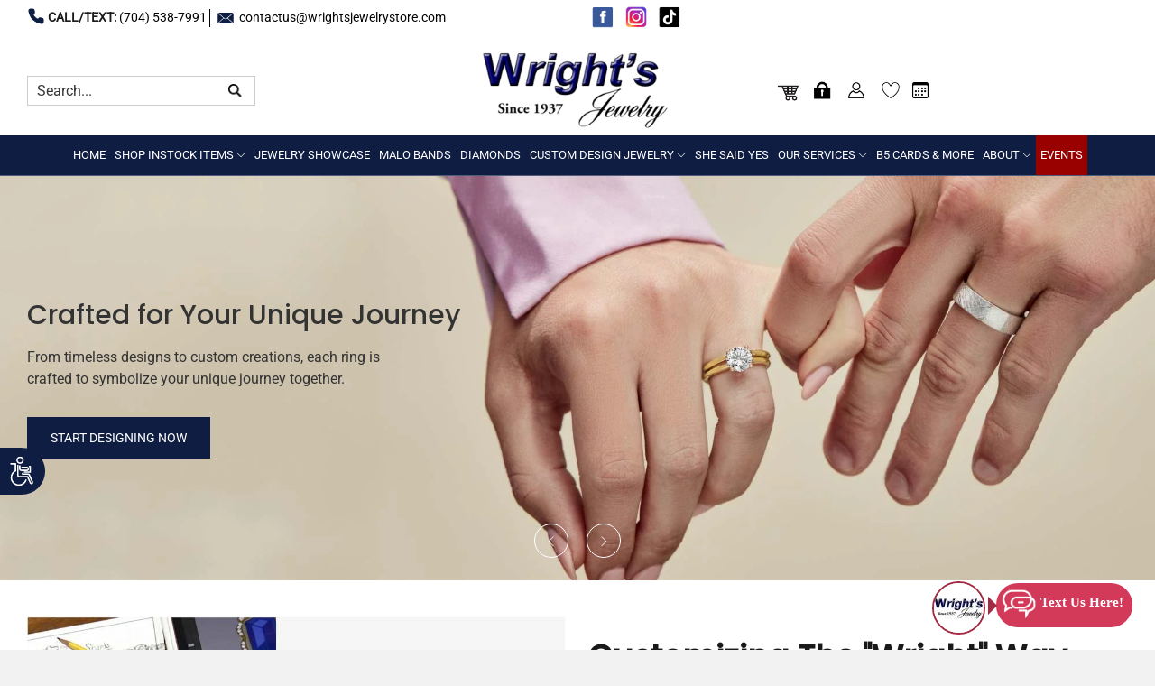

--- FILE ---
content_type: text/html; charset=utf-8
request_url: https://wrightsjewelrystore.com/
body_size: 32827
content:
<!doctype html>
<!--[if IE 9]> <html class="ie9 no-js supports-no-cookies" lang="en"> <![endif]-->
<!-- [if (gt IE 9)|!(IE)]><! -->
<html class="no-js supports-no-cookies" lang="en">
  <!-- <![endif] -->
  <head>
    <!-- Google Tag Manager -->
    <script>
      (function(w,d,s,l,i){w[l]=w[l]||[];w[l].push({'gtm.start':
      new Date().getTime(),event:'gtm.js'});var f=d.getElementsByTagName(s)[0],
      j=d.createElement(s),dl=l!='dataLayer'?'&l='+l:'';j.async=true;j.src=
      'https://www.googletagmanager.com/gtm.js?id='+i+dl;f.parentNode.insertBefore(j,f);
      })(window,document,'script','dataLayer','GTM-PMC7R84Z');
    </script>
    <!-- End Google Tag Manager -->

    <!-- Basic and Helper page needs -->
    <meta charset="utf-8">
    <meta http-equiv="X-UA-Compatible" content="IE=edge">
    <meta name="viewport" content="width=device-width,initial-scale=1">
    <meta name="theme-color" content="#0f1d42">
    <link rel="canonical" href="https://wrightsjewelrystore.com/"><link rel="shortcut icon" href="//wrightsjewelrystore.com/cdn/shop/files/logo-of-wrights_jewelers_32x32.png?v=1728027270" type="image/png"><!-- Title and description -->
    
    <title>
      Trusted Jewelry Store in Fallston NC
        
        
        
          &ndash; Wright&#39;s Jewelry
      
    </title><meta name="description" content="Explore elegant diamond jewelry, wedding bands, and custom designs from Wright’s Jewelry, handcrafted to celebrate your most meaningful moments."><!-- Helpers -->
    <!-- /snippets/social-meta-tags.liquid -->


  <meta property="og:type" content="website">
  <meta property="og:title" content="Trusted Jewelry Store in Fallston NC">
  <meta property="og:description" content="Explore elegant diamond jewelry, wedding bands, and custom designs from Wright’s Jewelry, handcrafted to celebrate your most meaningful moments.">

<meta property="og:url" content="https://wrightsjewelrystore.com/">
<meta property="og:site_name" content="Wright&#39;s Jewelry">




  <meta name="twitter:card" content="summary">


  <meta name="twitter:title" content="Trusted Jewelry Store in Fallston NC">
  <meta name="twitter:description" content="Explore elegant diamond jewelry, wedding bands, and custom designs from Wright’s Jewelry, handcrafted to celebrate your most meaningful moments.">


    <div id="textmechatwidget"></div>
<script type="text/javascript" src="https://app.textmechat.com/js/jquery-1.10.0.min.js"></script>
<script
  type="text/javascript"
  src="https://app.textmechat.com/Widget/MainWidget/js/widget.js"
  data-id="804143"
  id="myscript"
></script>
<script type="text/javascript">
  // Run jQuery.noConflict to prevent conflicts
  var jq = jQuery.noConflict();

  (function(jq) {
      'use strict';
      jq(function() {
          // Initialize the widget using the no-conflict version of jQuery
          Widgets.MainWidget(jq("div#textmechatwidget"), 'app.textmechat.com');
      });
  })(jq);
</script>


    <!-- CSS -->
    <link href="//wrightsjewelrystore.com/cdn/shop/t/2/assets/timber.scss.css?v=63688788657947408621731330527" rel="stylesheet" type="text/css" media="all" />
    <link href="https://cdn.jsdelivr.net/npm/bootstrap-icons/font/bootstrap-icons.css" rel="stylesheet"><!-- Link all your CSS files below -->
<link href="//wrightsjewelrystore.com/cdn/shop/t/2/assets/bootstrap5.min.css?v=14181428543174435901727182357" rel="stylesheet" type="text/css" media="all" />
<link href="//wrightsjewelrystore.com/cdn/shop/t/2/assets/themify-icons.min.css?v=143722109166675687821726655778" rel="stylesheet" type="text/css" media="all" />
<link href="//wrightsjewelrystore.com/cdn/shop/t/2/assets/meanmenu.css?v=102479035547425601111726655778" rel="stylesheet" type="text/css" media="all" />
<link href="//wrightsjewelrystore.com/cdn/shop/t/2/assets/slick.min.css?v=54828090806188083751726655778" rel="stylesheet" type="text/css" media="all" />
<link href="//wrightsjewelrystore.com/cdn/shop/t/2/assets/nice-select.min.css?v=123369172592671708081726655778" rel="stylesheet" type="text/css" media="all" />
<link href="//wrightsjewelrystore.com/cdn/shop/t/2/assets/magnefic-popup.min.css?v=8839934251120211981726655778" rel="stylesheet" type="text/css" media="all" />
<link href="//wrightsjewelrystore.com/cdn/shop/t/2/assets/range-slider.css?v=93567225096221756851726655778" rel="stylesheet" type="text/css" media="all" />
<link href="//wrightsjewelrystore.com/cdn/shop/t/2/assets/animate.css?v=161624079635412194351726655777" rel="stylesheet" type="text/css" media="all" />


<!-- Link your style.css and responsive.css files below -->
<link href="//wrightsjewelrystore.com/cdn/shop/t/2/assets/style.css?v=110102270392035043331727759338" rel="stylesheet" type="text/css" media="all" />
<link href="//wrightsjewelrystore.com/cdn/shop/t/2/assets/custom.css?v=105243140828307681681726655777" rel="stylesheet" type="text/css" media="all" />

<!-- Theme Default CSS -->
<link href="//wrightsjewelrystore.com/cdn/shop/t/2/assets/theme-default.css?v=32852745996802639411726655778" rel="stylesheet" type="text/css" media="all" />
<!-- Make your theme CSS calls here -->
<link href="//wrightsjewelrystore.com/cdn/shop/t/2/assets/theme-custom.css?v=109817339680885208391734346377" rel="stylesheet" type="text/css" media="all" />


<!-- Make your theme RTL CSS calls here -->
<link href="//wrightsjewelrystore.com/cdn/shop/t/2/assets/theme-responsive.css?v=47793192927539336811731052872" rel="stylesheet" type="text/css" media="all" />


<!-- Make all your dynamic CSS calls here -->
<link href="//wrightsjewelrystore.com/cdn/shop/t/2/assets/skin-theme.css?v=164367276582119225391762012341" rel="stylesheet" type="text/css" media="all" />
<!-- Call your theme color CSS here -->
<link href="//wrightsjewelrystore.com/cdn/shop/t/2/assets/theme-color.css?v=29256730238743677511727160425" rel="stylesheet" type="text/css" media="all" />


<link href="//wrightsjewelrystore.com/cdn/shop/t/2/assets/mystyle.css?v=145168701719564436471768207760" rel="stylesheet" type="text/css" media="all" />

  <link href="//wrightsjewelrystore.com/cdn/shop/t/2/assets/index.css?v=44055875214932579421763535401" rel="stylesheet" type="text/css" media="all" />



<!-- Header hook for plugins -->
    <script>window.performance && window.performance.mark && window.performance.mark('shopify.content_for_header.start');</script><meta name="google-site-verification" content="5Kk_WgjOQTIbkxxM4f96WLB6ge2be9vhD7C0160990o">
<meta id="shopify-digital-wallet" name="shopify-digital-wallet" content="/71981433076/digital_wallets/dialog">
<meta name="shopify-checkout-api-token" content="e7d8df136809d8fa4230c4eb0ebcb2c0">
<meta id="in-context-paypal-metadata" data-shop-id="71981433076" data-venmo-supported="true" data-environment="production" data-locale="en_US" data-paypal-v4="true" data-currency="USD">
<script async="async" src="/checkouts/internal/preloads.js?locale=en-US"></script>
<link rel="preconnect" href="https://shop.app" crossorigin="anonymous">
<script async="async" src="https://shop.app/checkouts/internal/preloads.js?locale=en-US&shop_id=71981433076" crossorigin="anonymous"></script>
<script id="apple-pay-shop-capabilities" type="application/json">{"shopId":71981433076,"countryCode":"US","currencyCode":"USD","merchantCapabilities":["supports3DS"],"merchantId":"gid:\/\/shopify\/Shop\/71981433076","merchantName":"Wright's Jewelry","requiredBillingContactFields":["postalAddress","email","phone"],"requiredShippingContactFields":["postalAddress","email","phone"],"shippingType":"shipping","supportedNetworks":["visa","masterCard","amex","discover","elo","jcb"],"total":{"type":"pending","label":"Wright's Jewelry","amount":"1.00"},"shopifyPaymentsEnabled":true,"supportsSubscriptions":true}</script>
<script id="shopify-features" type="application/json">{"accessToken":"e7d8df136809d8fa4230c4eb0ebcb2c0","betas":["rich-media-storefront-analytics"],"domain":"wrightsjewelrystore.com","predictiveSearch":true,"shopId":71981433076,"locale":"en"}</script>
<script>var Shopify = Shopify || {};
Shopify.shop = "wrights-jewelry.myshopify.com";
Shopify.locale = "en";
Shopify.currency = {"active":"USD","rate":"1.0"};
Shopify.country = "US";
Shopify.theme = {"name":"slimfit-v1-0-6","id":145061150964,"schema_name":null,"schema_version":null,"theme_store_id":null,"role":"main"};
Shopify.theme.handle = "null";
Shopify.theme.style = {"id":null,"handle":null};
Shopify.cdnHost = "wrightsjewelrystore.com/cdn";
Shopify.routes = Shopify.routes || {};
Shopify.routes.root = "/";</script>
<script type="module">!function(o){(o.Shopify=o.Shopify||{}).modules=!0}(window);</script>
<script>!function(o){function n(){var o=[];function n(){o.push(Array.prototype.slice.apply(arguments))}return n.q=o,n}var t=o.Shopify=o.Shopify||{};t.loadFeatures=n(),t.autoloadFeatures=n()}(window);</script>
<script>
  window.ShopifyPay = window.ShopifyPay || {};
  window.ShopifyPay.apiHost = "shop.app\/pay";
  window.ShopifyPay.redirectState = null;
</script>
<script id="shop-js-analytics" type="application/json">{"pageType":"index"}</script>
<script defer="defer" async type="module" src="//wrightsjewelrystore.com/cdn/shopifycloud/shop-js/modules/v2/client.init-shop-cart-sync_C5BV16lS.en.esm.js"></script>
<script defer="defer" async type="module" src="//wrightsjewelrystore.com/cdn/shopifycloud/shop-js/modules/v2/chunk.common_CygWptCX.esm.js"></script>
<script type="module">
  await import("//wrightsjewelrystore.com/cdn/shopifycloud/shop-js/modules/v2/client.init-shop-cart-sync_C5BV16lS.en.esm.js");
await import("//wrightsjewelrystore.com/cdn/shopifycloud/shop-js/modules/v2/chunk.common_CygWptCX.esm.js");

  window.Shopify.SignInWithShop?.initShopCartSync?.({"fedCMEnabled":true,"windoidEnabled":true});

</script>
<script>
  window.Shopify = window.Shopify || {};
  if (!window.Shopify.featureAssets) window.Shopify.featureAssets = {};
  window.Shopify.featureAssets['shop-js'] = {"shop-cart-sync":["modules/v2/client.shop-cart-sync_ZFArdW7E.en.esm.js","modules/v2/chunk.common_CygWptCX.esm.js"],"init-fed-cm":["modules/v2/client.init-fed-cm_CmiC4vf6.en.esm.js","modules/v2/chunk.common_CygWptCX.esm.js"],"shop-button":["modules/v2/client.shop-button_tlx5R9nI.en.esm.js","modules/v2/chunk.common_CygWptCX.esm.js"],"shop-cash-offers":["modules/v2/client.shop-cash-offers_DOA2yAJr.en.esm.js","modules/v2/chunk.common_CygWptCX.esm.js","modules/v2/chunk.modal_D71HUcav.esm.js"],"init-windoid":["modules/v2/client.init-windoid_sURxWdc1.en.esm.js","modules/v2/chunk.common_CygWptCX.esm.js"],"shop-toast-manager":["modules/v2/client.shop-toast-manager_ClPi3nE9.en.esm.js","modules/v2/chunk.common_CygWptCX.esm.js"],"init-shop-email-lookup-coordinator":["modules/v2/client.init-shop-email-lookup-coordinator_B8hsDcYM.en.esm.js","modules/v2/chunk.common_CygWptCX.esm.js"],"init-shop-cart-sync":["modules/v2/client.init-shop-cart-sync_C5BV16lS.en.esm.js","modules/v2/chunk.common_CygWptCX.esm.js"],"avatar":["modules/v2/client.avatar_BTnouDA3.en.esm.js"],"pay-button":["modules/v2/client.pay-button_FdsNuTd3.en.esm.js","modules/v2/chunk.common_CygWptCX.esm.js"],"init-customer-accounts":["modules/v2/client.init-customer-accounts_DxDtT_ad.en.esm.js","modules/v2/client.shop-login-button_C5VAVYt1.en.esm.js","modules/v2/chunk.common_CygWptCX.esm.js","modules/v2/chunk.modal_D71HUcav.esm.js"],"init-shop-for-new-customer-accounts":["modules/v2/client.init-shop-for-new-customer-accounts_ChsxoAhi.en.esm.js","modules/v2/client.shop-login-button_C5VAVYt1.en.esm.js","modules/v2/chunk.common_CygWptCX.esm.js","modules/v2/chunk.modal_D71HUcav.esm.js"],"shop-login-button":["modules/v2/client.shop-login-button_C5VAVYt1.en.esm.js","modules/v2/chunk.common_CygWptCX.esm.js","modules/v2/chunk.modal_D71HUcav.esm.js"],"init-customer-accounts-sign-up":["modules/v2/client.init-customer-accounts-sign-up_CPSyQ0Tj.en.esm.js","modules/v2/client.shop-login-button_C5VAVYt1.en.esm.js","modules/v2/chunk.common_CygWptCX.esm.js","modules/v2/chunk.modal_D71HUcav.esm.js"],"shop-follow-button":["modules/v2/client.shop-follow-button_Cva4Ekp9.en.esm.js","modules/v2/chunk.common_CygWptCX.esm.js","modules/v2/chunk.modal_D71HUcav.esm.js"],"checkout-modal":["modules/v2/client.checkout-modal_BPM8l0SH.en.esm.js","modules/v2/chunk.common_CygWptCX.esm.js","modules/v2/chunk.modal_D71HUcav.esm.js"],"lead-capture":["modules/v2/client.lead-capture_Bi8yE_yS.en.esm.js","modules/v2/chunk.common_CygWptCX.esm.js","modules/v2/chunk.modal_D71HUcav.esm.js"],"shop-login":["modules/v2/client.shop-login_D6lNrXab.en.esm.js","modules/v2/chunk.common_CygWptCX.esm.js","modules/v2/chunk.modal_D71HUcav.esm.js"],"payment-terms":["modules/v2/client.payment-terms_CZxnsJam.en.esm.js","modules/v2/chunk.common_CygWptCX.esm.js","modules/v2/chunk.modal_D71HUcav.esm.js"]};
</script>
<script id="__st">var __st={"a":71981433076,"offset":-18000,"reqid":"67623870-5017-4cd6-a0b8-2480d31f46e6-1768781476","pageurl":"wrightsjewelrystore.com\/","u":"b2c09e6e5f33","p":"home"};</script>
<script>window.ShopifyPaypalV4VisibilityTracking = true;</script>
<script id="captcha-bootstrap">!function(){'use strict';const t='contact',e='account',n='new_comment',o=[[t,t],['blogs',n],['comments',n],[t,'customer']],c=[[e,'customer_login'],[e,'guest_login'],[e,'recover_customer_password'],[e,'create_customer']],r=t=>t.map((([t,e])=>`form[action*='/${t}']:not([data-nocaptcha='true']) input[name='form_type'][value='${e}']`)).join(','),a=t=>()=>t?[...document.querySelectorAll(t)].map((t=>t.form)):[];function s(){const t=[...o],e=r(t);return a(e)}const i='password',u='form_key',d=['recaptcha-v3-token','g-recaptcha-response','h-captcha-response',i],f=()=>{try{return window.sessionStorage}catch{return}},m='__shopify_v',_=t=>t.elements[u];function p(t,e,n=!1){try{const o=window.sessionStorage,c=JSON.parse(o.getItem(e)),{data:r}=function(t){const{data:e,action:n}=t;return t[m]||n?{data:e,action:n}:{data:t,action:n}}(c);for(const[e,n]of Object.entries(r))t.elements[e]&&(t.elements[e].value=n);n&&o.removeItem(e)}catch(o){console.error('form repopulation failed',{error:o})}}const l='form_type',E='cptcha';function T(t){t.dataset[E]=!0}const w=window,h=w.document,L='Shopify',v='ce_forms',y='captcha';let A=!1;((t,e)=>{const n=(g='f06e6c50-85a8-45c8-87d0-21a2b65856fe',I='https://cdn.shopify.com/shopifycloud/storefront-forms-hcaptcha/ce_storefront_forms_captcha_hcaptcha.v1.5.2.iife.js',D={infoText:'Protected by hCaptcha',privacyText:'Privacy',termsText:'Terms'},(t,e,n)=>{const o=w[L][v],c=o.bindForm;if(c)return c(t,g,e,D).then(n);var r;o.q.push([[t,g,e,D],n]),r=I,A||(h.body.append(Object.assign(h.createElement('script'),{id:'captcha-provider',async:!0,src:r})),A=!0)});var g,I,D;w[L]=w[L]||{},w[L][v]=w[L][v]||{},w[L][v].q=[],w[L][y]=w[L][y]||{},w[L][y].protect=function(t,e){n(t,void 0,e),T(t)},Object.freeze(w[L][y]),function(t,e,n,w,h,L){const[v,y,A,g]=function(t,e,n){const i=e?o:[],u=t?c:[],d=[...i,...u],f=r(d),m=r(i),_=r(d.filter((([t,e])=>n.includes(e))));return[a(f),a(m),a(_),s()]}(w,h,L),I=t=>{const e=t.target;return e instanceof HTMLFormElement?e:e&&e.form},D=t=>v().includes(t);t.addEventListener('submit',(t=>{const e=I(t);if(!e)return;const n=D(e)&&!e.dataset.hcaptchaBound&&!e.dataset.recaptchaBound,o=_(e),c=g().includes(e)&&(!o||!o.value);(n||c)&&t.preventDefault(),c&&!n&&(function(t){try{if(!f())return;!function(t){const e=f();if(!e)return;const n=_(t);if(!n)return;const o=n.value;o&&e.removeItem(o)}(t);const e=Array.from(Array(32),(()=>Math.random().toString(36)[2])).join('');!function(t,e){_(t)||t.append(Object.assign(document.createElement('input'),{type:'hidden',name:u})),t.elements[u].value=e}(t,e),function(t,e){const n=f();if(!n)return;const o=[...t.querySelectorAll(`input[type='${i}']`)].map((({name:t})=>t)),c=[...d,...o],r={};for(const[a,s]of new FormData(t).entries())c.includes(a)||(r[a]=s);n.setItem(e,JSON.stringify({[m]:1,action:t.action,data:r}))}(t,e)}catch(e){console.error('failed to persist form',e)}}(e),e.submit())}));const S=(t,e)=>{t&&!t.dataset[E]&&(n(t,e.some((e=>e===t))),T(t))};for(const o of['focusin','change'])t.addEventListener(o,(t=>{const e=I(t);D(e)&&S(e,y())}));const B=e.get('form_key'),M=e.get(l),P=B&&M;t.addEventListener('DOMContentLoaded',(()=>{const t=y();if(P)for(const e of t)e.elements[l].value===M&&p(e,B);[...new Set([...A(),...v().filter((t=>'true'===t.dataset.shopifyCaptcha))])].forEach((e=>S(e,t)))}))}(h,new URLSearchParams(w.location.search),n,t,e,['guest_login'])})(!0,!0)}();</script>
<script integrity="sha256-4kQ18oKyAcykRKYeNunJcIwy7WH5gtpwJnB7kiuLZ1E=" data-source-attribution="shopify.loadfeatures" defer="defer" src="//wrightsjewelrystore.com/cdn/shopifycloud/storefront/assets/storefront/load_feature-a0a9edcb.js" crossorigin="anonymous"></script>
<script crossorigin="anonymous" defer="defer" src="//wrightsjewelrystore.com/cdn/shopifycloud/storefront/assets/shopify_pay/storefront-65b4c6d7.js?v=20250812"></script>
<script data-source-attribution="shopify.dynamic_checkout.dynamic.init">var Shopify=Shopify||{};Shopify.PaymentButton=Shopify.PaymentButton||{isStorefrontPortableWallets:!0,init:function(){window.Shopify.PaymentButton.init=function(){};var t=document.createElement("script");t.src="https://wrightsjewelrystore.com/cdn/shopifycloud/portable-wallets/latest/portable-wallets.en.js",t.type="module",document.head.appendChild(t)}};
</script>
<script data-source-attribution="shopify.dynamic_checkout.buyer_consent">
  function portableWalletsHideBuyerConsent(e){var t=document.getElementById("shopify-buyer-consent"),n=document.getElementById("shopify-subscription-policy-button");t&&n&&(t.classList.add("hidden"),t.setAttribute("aria-hidden","true"),n.removeEventListener("click",e))}function portableWalletsShowBuyerConsent(e){var t=document.getElementById("shopify-buyer-consent"),n=document.getElementById("shopify-subscription-policy-button");t&&n&&(t.classList.remove("hidden"),t.removeAttribute("aria-hidden"),n.addEventListener("click",e))}window.Shopify?.PaymentButton&&(window.Shopify.PaymentButton.hideBuyerConsent=portableWalletsHideBuyerConsent,window.Shopify.PaymentButton.showBuyerConsent=portableWalletsShowBuyerConsent);
</script>
<script data-source-attribution="shopify.dynamic_checkout.cart.bootstrap">document.addEventListener("DOMContentLoaded",(function(){function t(){return document.querySelector("shopify-accelerated-checkout-cart, shopify-accelerated-checkout")}if(t())Shopify.PaymentButton.init();else{new MutationObserver((function(e,n){t()&&(Shopify.PaymentButton.init(),n.disconnect())})).observe(document.body,{childList:!0,subtree:!0})}}));
</script>
<link id="shopify-accelerated-checkout-styles" rel="stylesheet" media="screen" href="https://wrightsjewelrystore.com/cdn/shopifycloud/portable-wallets/latest/accelerated-checkout-backwards-compat.css" crossorigin="anonymous">
<style id="shopify-accelerated-checkout-cart">
        #shopify-buyer-consent {
  margin-top: 1em;
  display: inline-block;
  width: 100%;
}

#shopify-buyer-consent.hidden {
  display: none;
}

#shopify-subscription-policy-button {
  background: none;
  border: none;
  padding: 0;
  text-decoration: underline;
  font-size: inherit;
  cursor: pointer;
}

#shopify-subscription-policy-button::before {
  box-shadow: none;
}

      </style>

<script>window.performance && window.performance.mark && window.performance.mark('shopify.content_for_header.end');</script>
    <!-- /snippets/oldIE-js.liquid -->


<!--[if lt IE 9]>
<script src="//cdnjs.cloudflare.com/ajax/libs/html5shiv/3.7.2/html5shiv.min.js" type="text/javascript"></script>
<script src="//wrightsjewelrystore.com/cdn/shop/t/2/assets/respond.min.js?v=52248677837542619231726655778" type="text/javascript"></script>
<link href="//wrightsjewelrystore.com/cdn/shop/t/2/assets/respond-proxy.html" id="respond-proxy" rel="respond-proxy" />
<link href="//wrightsjewelrystore.com/search?q=ee43d2e355febda994d9fcb6da81b088" id="respond-redirect" rel="respond-redirect" />
<script src="//wrightsjewelrystore.com/search?q=ee43d2e355febda994d9fcb6da81b088" type="text/javascript"></script>
<![endif]-->


    <!-- JS --><!-- Your update file include here -->
<script src="//wrightsjewelrystore.com/cdn/shop/t/2/assets/modernizr-3.6.0.min.js?v=22903353578335048311726655778"></script>

<script src="//wrightsjewelrystore.com/cdn/shop/t/2/assets/jquery-1.12.4.min.js?v=143819514376552347241726655777"></script>

<script src="//wrightsjewelrystore.com/cdn/shop/t/2/assets/popper.min.js?v=183925064573163857831726655778"></script>
<script src="//wrightsjewelrystore.com/cdn/shop/t/2/assets/bootstrap.min.js?v=119905504949100357861726655777"></script>
<script src="//wrightsjewelrystore.com/cdn/shop/t/2/assets/plugins.js?v=63475947812070986271726655778"></script>
<script src="//wrightsjewelrystore.com/cdn/shop/t/2/assets/jquery.countdown.min.js?v=183628871504181764921726655778"></script>



<!-- elevateZoom Js -->
<script src="//wrightsjewelrystore.com/cdn/shop/t/2/assets/jquery.elevateZoom-3.0.8.min.js?v=123299089282303306721726655778"></script>

<!-- Ajax Cart js -->
<script src="//wrightsjewelrystore.com/cdn/shopifycloud/storefront/assets/themes_support/option_selection-b017cd28.js"></script>
<script src="//wrightsjewelrystore.com/cdn/shopifycloud/storefront/assets/themes_support/api.jquery-7ab1a3a4.js"></script>
<script src="//wrightsjewelrystore.com/cdn/shop/t/2/assets/cart.api.js?v=174016503401314052301726655777"></script>

<!-- Your main.js file upload this file -->
<script src="//wrightsjewelrystore.com/cdn/shop/t/2/assets/theme.js?v=179166738082900978931731149489"></script>







      <script type="application/ld+json">
        {
          "@context": "https://schema.org",
          "@type": "JewelryStore",
          "name": "Wright's Jewelry Store",
          "url": "https://wrightsjewelrystore.com",
          "logo": "https://wrightsjewelrystore.com/cdn/shop/files/wrights-jewelry-store-in-fallston-nc.webp",
          "image": "https://wrightsjewelrystore.com/cdn/shop/files/wrights-jewelry-store-front-fall.webp",
          "description": "Wright’s Jewelry has been serving Fallston, NC since 1937, offering fine jewelry, bridal rings, custom designs, and expert repair services.",
          "telephone": "(704) 538-7991",
          "address": {
            "@type": "PostalAddress",
            "streetAddress": "4911 Fallston Road, P.O Box 6",
            "addressLocality": "Fallston",
            "addressRegion": "NC",
            "postalCode": "28042",
            "addressCountry": "US"
          },
          "sameAs": [
            "https://www.facebook.com/wrightsjewelrystore",
            "https://www.instagram.com/wrightsjewelrystore",
            "https://www.tiktok.com/@wrightsjewelryfallstonnc"
          ],
          "service": [
            {
              "@type": "Service",
              "name": "Custom Design Jewelry"
            },
            {
              "@type": "Service",
              "name": "Laser Jewelry Repair"
            },
            {
              "@type": "Service",
              "name": "Watch Repair"
            },
            {
              "@type": "Service",
              "name": "Gold & Diamond Buying"
            },
            {
              "@type": "Service",
              "name": "Engraving"
            },
            {
              "@type": "Service",
              "name": "Ear Piercing"
            },
            {
              "@type": "Service",
              "name": "Financing"
            }
          ]
        }
      </script>
    
    <script type="application/ld+json">
  
  {
    "@context": "https://schema.org",
    "@graph": [
      {
        "@type": "Organization",
        "@id": "https://wrightsjewelrystore.com/#org",
        "name": "Wright's Jewelry Store",
        "url": "https://wrightsjewelrystore.com/",
        "logo": "https://wrightsjewelrystore.com/cdn/shop/files/wrights-jewelry-store-in-fallston-nc_300x300.webp?v=1727160386",
        "email": "contactus@wrightsjewelrystore.com",
        "telephone": "(704) 538-7991",
        "sameAs": [
          "https://www.facebook.com/wrightsjewelrystore/",
          "https://www.instagram.com/wrightsjewelrystore/"
        ],
        "brand": {
          "@type": "Brand",
          "name": "Wright's Jewelry Store"
        },
        "contactPoint": [
          {
            "@type": "ContactPoint",
            "contactType": "customer service",
            "email": "contactus@wrightsjewelrystore.com",
            "telephone": "(704) 538-7991",
            "areaServed": "US",
            "availableLanguage": "English"
          }
        ]
      },
      {
        "@type": ["JewelryStore", "LocalBusiness"],
        "@id": "https://wrightsjewelrystore.com/#store",
        "name": "Wright's Jewelry Store",
        "url": "https://wrightsjewelrystore.com/",
        "telephone": "(704) 538-7991",
        "image": "https://wrightsjewelrystore.com/cdn/shop/files/wrights-jewelry-store-in-fallston-nc_300x300.webp?v=1727160386",
        "address": {
          "@type": "PostalAddress",
          "streetAddress": "4911 Fallston Road, P.O Box 6",
          "addressLocality": "Fallston",
          "addressRegion": "NC",
          "postalCode": "28042",
          "addressCountry": "US"
        },
        "openingHoursSpecification": [
          {
            "@type": "OpeningHoursSpecification",
            "dayOfWeek": [
              "Tuesday",
              "Wednesday",
              "Thursday",
              "Friday"
            ],
            "opens": "08:30",
            "closes": "17:30"
          },
          {
            "@type": "OpeningHoursSpecification",
            "dayOfWeek": "Saturday",
            "opens": "08:30",
            "closes": "13:00"
          }
        ],
        "priceRange": "$$",
        "branchOf": { "@id": "https://wrightsjewelrystore.com/#org" }
      },
      {
        "@type": "Service",
        "@id": "https://wrightsjewelrystore.com/#services",
        "serviceType": [
          "Custom Jewelry Design",
          "Jewelry Repair",
          "Watch Repair",
          "Gold Buying",
          "Diamond Buying",
          "Engraving"
        ],
        "provider": { "@id": "https://wrightsjewelrystore.com/#org" },
        "areaServed": "North Carolina, USA",
        "description": "Wright's Jewelry Store in Fallston, NC offers custom jewelry design, repairs, watch repair, gold and diamond buying, engraving, and more."
      },
      {
        "@type": "WebPage",
        "@id": "https://wrightsjewelrystore.com/#homepage",
        "url": "https://wrightsjewelrystore.com/",
        "name": "Wright's Jewelry Store | Fallston NC",
        "isPartOf": { "@id": "https://wrightsjewelrystore.com/#org" },
        "inLanguage": "en",
        "description": "Family-owned since 1937, Wright's Jewelry Store in Fallston, NC provides fine jewelry, custom designs, repairs, and gold & diamond buying with friendly hometown service."
      }
    ]
  }

  
</script>

  <!-- BEGIN app block: shopify://apps/instafeed/blocks/head-block/c447db20-095d-4a10-9725-b5977662c9d5 --><link rel="preconnect" href="https://cdn.nfcube.com/">
<link rel="preconnect" href="https://scontent.cdninstagram.com/">


  <script>
    document.addEventListener('DOMContentLoaded', function () {
      let instafeedScript = document.createElement('script');

      
        instafeedScript.src = 'https://storage.nfcube.com/instafeed-c51c0895e40898ae0c23ad3eea6f5cef.js';
      

      document.body.appendChild(instafeedScript);
    });
  </script>





<!-- END app block --><!-- BEGIN app block: shopify://apps/noindexly/blocks/gropulse-noindex/1ebb161d-2855-45b0-be8b-0de45dbb5725 -->










<!-- END app block --><link href="https://monorail-edge.shopifysvc.com" rel="dns-prefetch">
<script>(function(){if ("sendBeacon" in navigator && "performance" in window) {try {var session_token_from_headers = performance.getEntriesByType('navigation')[0].serverTiming.find(x => x.name == '_s').description;} catch {var session_token_from_headers = undefined;}var session_cookie_matches = document.cookie.match(/_shopify_s=([^;]*)/);var session_token_from_cookie = session_cookie_matches && session_cookie_matches.length === 2 ? session_cookie_matches[1] : "";var session_token = session_token_from_headers || session_token_from_cookie || "";function handle_abandonment_event(e) {var entries = performance.getEntries().filter(function(entry) {return /monorail-edge.shopifysvc.com/.test(entry.name);});if (!window.abandonment_tracked && entries.length === 0) {window.abandonment_tracked = true;var currentMs = Date.now();var navigation_start = performance.timing.navigationStart;var payload = {shop_id: 71981433076,url: window.location.href,navigation_start,duration: currentMs - navigation_start,session_token,page_type: "index"};window.navigator.sendBeacon("https://monorail-edge.shopifysvc.com/v1/produce", JSON.stringify({schema_id: "online_store_buyer_site_abandonment/1.1",payload: payload,metadata: {event_created_at_ms: currentMs,event_sent_at_ms: currentMs}}));}}window.addEventListener('pagehide', handle_abandonment_event);}}());</script>
<script id="web-pixels-manager-setup">(function e(e,d,r,n,o){if(void 0===o&&(o={}),!Boolean(null===(a=null===(i=window.Shopify)||void 0===i?void 0:i.analytics)||void 0===a?void 0:a.replayQueue)){var i,a;window.Shopify=window.Shopify||{};var t=window.Shopify;t.analytics=t.analytics||{};var s=t.analytics;s.replayQueue=[],s.publish=function(e,d,r){return s.replayQueue.push([e,d,r]),!0};try{self.performance.mark("wpm:start")}catch(e){}var l=function(){var e={modern:/Edge?\/(1{2}[4-9]|1[2-9]\d|[2-9]\d{2}|\d{4,})\.\d+(\.\d+|)|Firefox\/(1{2}[4-9]|1[2-9]\d|[2-9]\d{2}|\d{4,})\.\d+(\.\d+|)|Chrom(ium|e)\/(9{2}|\d{3,})\.\d+(\.\d+|)|(Maci|X1{2}).+ Version\/(15\.\d+|(1[6-9]|[2-9]\d|\d{3,})\.\d+)([,.]\d+|)( \(\w+\)|)( Mobile\/\w+|) Safari\/|Chrome.+OPR\/(9{2}|\d{3,})\.\d+\.\d+|(CPU[ +]OS|iPhone[ +]OS|CPU[ +]iPhone|CPU IPhone OS|CPU iPad OS)[ +]+(15[._]\d+|(1[6-9]|[2-9]\d|\d{3,})[._]\d+)([._]\d+|)|Android:?[ /-](13[3-9]|1[4-9]\d|[2-9]\d{2}|\d{4,})(\.\d+|)(\.\d+|)|Android.+Firefox\/(13[5-9]|1[4-9]\d|[2-9]\d{2}|\d{4,})\.\d+(\.\d+|)|Android.+Chrom(ium|e)\/(13[3-9]|1[4-9]\d|[2-9]\d{2}|\d{4,})\.\d+(\.\d+|)|SamsungBrowser\/([2-9]\d|\d{3,})\.\d+/,legacy:/Edge?\/(1[6-9]|[2-9]\d|\d{3,})\.\d+(\.\d+|)|Firefox\/(5[4-9]|[6-9]\d|\d{3,})\.\d+(\.\d+|)|Chrom(ium|e)\/(5[1-9]|[6-9]\d|\d{3,})\.\d+(\.\d+|)([\d.]+$|.*Safari\/(?![\d.]+ Edge\/[\d.]+$))|(Maci|X1{2}).+ Version\/(10\.\d+|(1[1-9]|[2-9]\d|\d{3,})\.\d+)([,.]\d+|)( \(\w+\)|)( Mobile\/\w+|) Safari\/|Chrome.+OPR\/(3[89]|[4-9]\d|\d{3,})\.\d+\.\d+|(CPU[ +]OS|iPhone[ +]OS|CPU[ +]iPhone|CPU IPhone OS|CPU iPad OS)[ +]+(10[._]\d+|(1[1-9]|[2-9]\d|\d{3,})[._]\d+)([._]\d+|)|Android:?[ /-](13[3-9]|1[4-9]\d|[2-9]\d{2}|\d{4,})(\.\d+|)(\.\d+|)|Mobile Safari.+OPR\/([89]\d|\d{3,})\.\d+\.\d+|Android.+Firefox\/(13[5-9]|1[4-9]\d|[2-9]\d{2}|\d{4,})\.\d+(\.\d+|)|Android.+Chrom(ium|e)\/(13[3-9]|1[4-9]\d|[2-9]\d{2}|\d{4,})\.\d+(\.\d+|)|Android.+(UC? ?Browser|UCWEB|U3)[ /]?(15\.([5-9]|\d{2,})|(1[6-9]|[2-9]\d|\d{3,})\.\d+)\.\d+|SamsungBrowser\/(5\.\d+|([6-9]|\d{2,})\.\d+)|Android.+MQ{2}Browser\/(14(\.(9|\d{2,})|)|(1[5-9]|[2-9]\d|\d{3,})(\.\d+|))(\.\d+|)|K[Aa][Ii]OS\/(3\.\d+|([4-9]|\d{2,})\.\d+)(\.\d+|)/},d=e.modern,r=e.legacy,n=navigator.userAgent;return n.match(d)?"modern":n.match(r)?"legacy":"unknown"}(),u="modern"===l?"modern":"legacy",c=(null!=n?n:{modern:"",legacy:""})[u],f=function(e){return[e.baseUrl,"/wpm","/b",e.hashVersion,"modern"===e.buildTarget?"m":"l",".js"].join("")}({baseUrl:d,hashVersion:r,buildTarget:u}),m=function(e){var d=e.version,r=e.bundleTarget,n=e.surface,o=e.pageUrl,i=e.monorailEndpoint;return{emit:function(e){var a=e.status,t=e.errorMsg,s=(new Date).getTime(),l=JSON.stringify({metadata:{event_sent_at_ms:s},events:[{schema_id:"web_pixels_manager_load/3.1",payload:{version:d,bundle_target:r,page_url:o,status:a,surface:n,error_msg:t},metadata:{event_created_at_ms:s}}]});if(!i)return console&&console.warn&&console.warn("[Web Pixels Manager] No Monorail endpoint provided, skipping logging."),!1;try{return self.navigator.sendBeacon.bind(self.navigator)(i,l)}catch(e){}var u=new XMLHttpRequest;try{return u.open("POST",i,!0),u.setRequestHeader("Content-Type","text/plain"),u.send(l),!0}catch(e){return console&&console.warn&&console.warn("[Web Pixels Manager] Got an unhandled error while logging to Monorail."),!1}}}}({version:r,bundleTarget:l,surface:e.surface,pageUrl:self.location.href,monorailEndpoint:e.monorailEndpoint});try{o.browserTarget=l,function(e){var d=e.src,r=e.async,n=void 0===r||r,o=e.onload,i=e.onerror,a=e.sri,t=e.scriptDataAttributes,s=void 0===t?{}:t,l=document.createElement("script"),u=document.querySelector("head"),c=document.querySelector("body");if(l.async=n,l.src=d,a&&(l.integrity=a,l.crossOrigin="anonymous"),s)for(var f in s)if(Object.prototype.hasOwnProperty.call(s,f))try{l.dataset[f]=s[f]}catch(e){}if(o&&l.addEventListener("load",o),i&&l.addEventListener("error",i),u)u.appendChild(l);else{if(!c)throw new Error("Did not find a head or body element to append the script");c.appendChild(l)}}({src:f,async:!0,onload:function(){if(!function(){var e,d;return Boolean(null===(d=null===(e=window.Shopify)||void 0===e?void 0:e.analytics)||void 0===d?void 0:d.initialized)}()){var d=window.webPixelsManager.init(e)||void 0;if(d){var r=window.Shopify.analytics;r.replayQueue.forEach((function(e){var r=e[0],n=e[1],o=e[2];d.publishCustomEvent(r,n,o)})),r.replayQueue=[],r.publish=d.publishCustomEvent,r.visitor=d.visitor,r.initialized=!0}}},onerror:function(){return m.emit({status:"failed",errorMsg:"".concat(f," has failed to load")})},sri:function(e){var d=/^sha384-[A-Za-z0-9+/=]+$/;return"string"==typeof e&&d.test(e)}(c)?c:"",scriptDataAttributes:o}),m.emit({status:"loading"})}catch(e){m.emit({status:"failed",errorMsg:(null==e?void 0:e.message)||"Unknown error"})}}})({shopId: 71981433076,storefrontBaseUrl: "https://wrightsjewelrystore.com",extensionsBaseUrl: "https://extensions.shopifycdn.com/cdn/shopifycloud/web-pixels-manager",monorailEndpoint: "https://monorail-edge.shopifysvc.com/unstable/produce_batch",surface: "storefront-renderer",enabledBetaFlags: ["2dca8a86"],webPixelsConfigList: [{"id":"594149620","configuration":"{\"config\":\"{\\\"google_tag_ids\\\":[\\\"G-WPXKGTL2SJ\\\",\\\"GT-P82LG4TR\\\"],\\\"target_country\\\":\\\"US\\\",\\\"gtag_events\\\":[{\\\"type\\\":\\\"begin_checkout\\\",\\\"action_label\\\":[\\\"G-WPXKGTL2SJ\\\",\\\"AW-16698534628\\\/vXWBCIyh1sgaEOTVvZo-\\\"]},{\\\"type\\\":\\\"search\\\",\\\"action_label\\\":[\\\"G-WPXKGTL2SJ\\\",\\\"AW-16698534628\\\/qgVVCJih1sgaEOTVvZo-\\\"]},{\\\"type\\\":\\\"view_item\\\",\\\"action_label\\\":[\\\"G-WPXKGTL2SJ\\\",\\\"AW-16698534628\\\/uqlGCJWh1sgaEOTVvZo-\\\",\\\"MC-EQGD8VC3HM\\\"]},{\\\"type\\\":\\\"purchase\\\",\\\"action_label\\\":[\\\"G-WPXKGTL2SJ\\\",\\\"AW-16698534628\\\/UK_iCImh1sgaEOTVvZo-\\\",\\\"MC-EQGD8VC3HM\\\"]},{\\\"type\\\":\\\"page_view\\\",\\\"action_label\\\":[\\\"G-WPXKGTL2SJ\\\",\\\"AW-16698534628\\\/L7fHCJKh1sgaEOTVvZo-\\\",\\\"MC-EQGD8VC3HM\\\"]},{\\\"type\\\":\\\"add_payment_info\\\",\\\"action_label\\\":[\\\"G-WPXKGTL2SJ\\\",\\\"AW-16698534628\\\/Sq8HCJuh1sgaEOTVvZo-\\\"]},{\\\"type\\\":\\\"add_to_cart\\\",\\\"action_label\\\":[\\\"G-WPXKGTL2SJ\\\",\\\"AW-16698534628\\\/UnMzCI-h1sgaEOTVvZo-\\\"]}],\\\"enable_monitoring_mode\\\":false}\"}","eventPayloadVersion":"v1","runtimeContext":"OPEN","scriptVersion":"b2a88bafab3e21179ed38636efcd8a93","type":"APP","apiClientId":1780363,"privacyPurposes":[],"dataSharingAdjustments":{"protectedCustomerApprovalScopes":["read_customer_address","read_customer_email","read_customer_name","read_customer_personal_data","read_customer_phone"]}},{"id":"shopify-app-pixel","configuration":"{}","eventPayloadVersion":"v1","runtimeContext":"STRICT","scriptVersion":"0450","apiClientId":"shopify-pixel","type":"APP","privacyPurposes":["ANALYTICS","MARKETING"]},{"id":"shopify-custom-pixel","eventPayloadVersion":"v1","runtimeContext":"LAX","scriptVersion":"0450","apiClientId":"shopify-pixel","type":"CUSTOM","privacyPurposes":["ANALYTICS","MARKETING"]}],isMerchantRequest: false,initData: {"shop":{"name":"Wright's Jewelry","paymentSettings":{"currencyCode":"USD"},"myshopifyDomain":"wrights-jewelry.myshopify.com","countryCode":"US","storefrontUrl":"https:\/\/wrightsjewelrystore.com"},"customer":null,"cart":null,"checkout":null,"productVariants":[],"purchasingCompany":null},},"https://wrightsjewelrystore.com/cdn","fcfee988w5aeb613cpc8e4bc33m6693e112",{"modern":"","legacy":""},{"shopId":"71981433076","storefrontBaseUrl":"https:\/\/wrightsjewelrystore.com","extensionBaseUrl":"https:\/\/extensions.shopifycdn.com\/cdn\/shopifycloud\/web-pixels-manager","surface":"storefront-renderer","enabledBetaFlags":"[\"2dca8a86\"]","isMerchantRequest":"false","hashVersion":"fcfee988w5aeb613cpc8e4bc33m6693e112","publish":"custom","events":"[[\"page_viewed\",{}]]"});</script><script>
  window.ShopifyAnalytics = window.ShopifyAnalytics || {};
  window.ShopifyAnalytics.meta = window.ShopifyAnalytics.meta || {};
  window.ShopifyAnalytics.meta.currency = 'USD';
  var meta = {"page":{"pageType":"home","requestId":"67623870-5017-4cd6-a0b8-2480d31f46e6-1768781476"}};
  for (var attr in meta) {
    window.ShopifyAnalytics.meta[attr] = meta[attr];
  }
</script>
<script class="analytics">
  (function () {
    var customDocumentWrite = function(content) {
      var jquery = null;

      if (window.jQuery) {
        jquery = window.jQuery;
      } else if (window.Checkout && window.Checkout.$) {
        jquery = window.Checkout.$;
      }

      if (jquery) {
        jquery('body').append(content);
      }
    };

    var hasLoggedConversion = function(token) {
      if (token) {
        return document.cookie.indexOf('loggedConversion=' + token) !== -1;
      }
      return false;
    }

    var setCookieIfConversion = function(token) {
      if (token) {
        var twoMonthsFromNow = new Date(Date.now());
        twoMonthsFromNow.setMonth(twoMonthsFromNow.getMonth() + 2);

        document.cookie = 'loggedConversion=' + token + '; expires=' + twoMonthsFromNow;
      }
    }

    var trekkie = window.ShopifyAnalytics.lib = window.trekkie = window.trekkie || [];
    if (trekkie.integrations) {
      return;
    }
    trekkie.methods = [
      'identify',
      'page',
      'ready',
      'track',
      'trackForm',
      'trackLink'
    ];
    trekkie.factory = function(method) {
      return function() {
        var args = Array.prototype.slice.call(arguments);
        args.unshift(method);
        trekkie.push(args);
        return trekkie;
      };
    };
    for (var i = 0; i < trekkie.methods.length; i++) {
      var key = trekkie.methods[i];
      trekkie[key] = trekkie.factory(key);
    }
    trekkie.load = function(config) {
      trekkie.config = config || {};
      trekkie.config.initialDocumentCookie = document.cookie;
      var first = document.getElementsByTagName('script')[0];
      var script = document.createElement('script');
      script.type = 'text/javascript';
      script.onerror = function(e) {
        var scriptFallback = document.createElement('script');
        scriptFallback.type = 'text/javascript';
        scriptFallback.onerror = function(error) {
                var Monorail = {
      produce: function produce(monorailDomain, schemaId, payload) {
        var currentMs = new Date().getTime();
        var event = {
          schema_id: schemaId,
          payload: payload,
          metadata: {
            event_created_at_ms: currentMs,
            event_sent_at_ms: currentMs
          }
        };
        return Monorail.sendRequest("https://" + monorailDomain + "/v1/produce", JSON.stringify(event));
      },
      sendRequest: function sendRequest(endpointUrl, payload) {
        // Try the sendBeacon API
        if (window && window.navigator && typeof window.navigator.sendBeacon === 'function' && typeof window.Blob === 'function' && !Monorail.isIos12()) {
          var blobData = new window.Blob([payload], {
            type: 'text/plain'
          });

          if (window.navigator.sendBeacon(endpointUrl, blobData)) {
            return true;
          } // sendBeacon was not successful

        } // XHR beacon

        var xhr = new XMLHttpRequest();

        try {
          xhr.open('POST', endpointUrl);
          xhr.setRequestHeader('Content-Type', 'text/plain');
          xhr.send(payload);
        } catch (e) {
          console.log(e);
        }

        return false;
      },
      isIos12: function isIos12() {
        return window.navigator.userAgent.lastIndexOf('iPhone; CPU iPhone OS 12_') !== -1 || window.navigator.userAgent.lastIndexOf('iPad; CPU OS 12_') !== -1;
      }
    };
    Monorail.produce('monorail-edge.shopifysvc.com',
      'trekkie_storefront_load_errors/1.1',
      {shop_id: 71981433076,
      theme_id: 145061150964,
      app_name: "storefront",
      context_url: window.location.href,
      source_url: "//wrightsjewelrystore.com/cdn/s/trekkie.storefront.cd680fe47e6c39ca5d5df5f0a32d569bc48c0f27.min.js"});

        };
        scriptFallback.async = true;
        scriptFallback.src = '//wrightsjewelrystore.com/cdn/s/trekkie.storefront.cd680fe47e6c39ca5d5df5f0a32d569bc48c0f27.min.js';
        first.parentNode.insertBefore(scriptFallback, first);
      };
      script.async = true;
      script.src = '//wrightsjewelrystore.com/cdn/s/trekkie.storefront.cd680fe47e6c39ca5d5df5f0a32d569bc48c0f27.min.js';
      first.parentNode.insertBefore(script, first);
    };
    trekkie.load(
      {"Trekkie":{"appName":"storefront","development":false,"defaultAttributes":{"shopId":71981433076,"isMerchantRequest":null,"themeId":145061150964,"themeCityHash":"2977422886761972530","contentLanguage":"en","currency":"USD","eventMetadataId":"f5978afe-e568-4829-8ffe-5b15cba2b3a5"},"isServerSideCookieWritingEnabled":true,"monorailRegion":"shop_domain","enabledBetaFlags":["65f19447"]},"Session Attribution":{},"S2S":{"facebookCapiEnabled":false,"source":"trekkie-storefront-renderer","apiClientId":580111}}
    );

    var loaded = false;
    trekkie.ready(function() {
      if (loaded) return;
      loaded = true;

      window.ShopifyAnalytics.lib = window.trekkie;

      var originalDocumentWrite = document.write;
      document.write = customDocumentWrite;
      try { window.ShopifyAnalytics.merchantGoogleAnalytics.call(this); } catch(error) {};
      document.write = originalDocumentWrite;

      window.ShopifyAnalytics.lib.page(null,{"pageType":"home","requestId":"67623870-5017-4cd6-a0b8-2480d31f46e6-1768781476","shopifyEmitted":true});

      var match = window.location.pathname.match(/checkouts\/(.+)\/(thank_you|post_purchase)/)
      var token = match? match[1]: undefined;
      if (!hasLoggedConversion(token)) {
        setCookieIfConversion(token);
        
      }
    });


        var eventsListenerScript = document.createElement('script');
        eventsListenerScript.async = true;
        eventsListenerScript.src = "//wrightsjewelrystore.com/cdn/shopifycloud/storefront/assets/shop_events_listener-3da45d37.js";
        document.getElementsByTagName('head')[0].appendChild(eventsListenerScript);

})();</script>
<script
  defer
  src="https://wrightsjewelrystore.com/cdn/shopifycloud/perf-kit/shopify-perf-kit-3.0.4.min.js"
  data-application="storefront-renderer"
  data-shop-id="71981433076"
  data-render-region="gcp-us-central1"
  data-page-type="index"
  data-theme-instance-id="145061150964"
  data-theme-name=""
  data-theme-version=""
  data-monorail-region="shop_domain"
  data-resource-timing-sampling-rate="10"
  data-shs="true"
  data-shs-beacon="true"
  data-shs-export-with-fetch="true"
  data-shs-logs-sample-rate="1"
  data-shs-beacon-endpoint="https://wrightsjewelrystore.com/api/collect"
></script>
</head>

  <body
    id="trusted-jewelry-store-in-fallston-nc"
    class="template-index"
  >
   
    <!-- Google Tag Manager (noscript) -->
    <noscript
      ><iframe
        src="https://www.googletagmanager.com/ns.html?id=GTM-PMC7R84Z"
        height="0"
        width="0"
        style="display:none;visibility:hidden"
      ></iframe
    ></noscript>
     <div id="shopify-section-header-seo-txt" class="shopify-section">
      <h1 class="seotxt"></h1>


</div> 
    <!-- End Google Tag Manager (noscript) -->
<div id="shopify-section-header" class="shopify-section">
<!-- Header -->
<header class="header sticky-header header-custom">
  <div class="top-header">
    <div class="container-fluid">
      <div class="row d-flex align-items-center">
        <div class="col-xxl-6 col-xl-6 col-lg-6 col-md-8 col-sm-8 col-6">
          <ul class="contact-info">
            <li>
              <img
                  src="//wrightsjewelrystore.com/cdn/shop/files/call-wrights-jewelry-now.svg?v=1727343383"
                  class="img-fluid ps1"
                  width="20"
                  height="20"
                > <b>CALL/TEXT:</b> <a href="tel:7045387991" target="_blank" title="Call Now"
                >
                <span>(704) 538-7991</span>
              </a>
            </li>
            <li>
              <a href="mailto:contactus@wrightsjewelrystore.com" target="_blank" title="Email Us Now"
                ><img
                  src="//wrightsjewelrystore.com/cdn/shop/files/email-wrights-jewelry-now.svg?v=1727342543"
                  class="img-fluid"
                  width="20"
                  height="20"
                >
                <span>contactus@wrightsjewelrystore.com</span>
              </a>
            </li>
          </ul>
        </div>
        <div class="col-xxl-6 col-xl-6 col-lg-6 col-md-4 col-sm-4 col-6">
          <ul class="social-list">
  
    <li>
      <a
        target="_blank"
        title="Follow Wright&#39;s Jewelry on Facebook"
        href="https://www.facebook.com/wrightsjewelrystore/"
      >
        <img
          src="//wrightsjewelrystore.com/cdn/shop/files/follow-wrights-jewelry-on-facebook-1.svg?v=1728027397"
          width="32"
          height="32"
      ></a>
    </li>
  
  
    <li>
      <a
        target="_blank"
        title="Follow Wright&#39;s Jewelry on Instagram"
        href="https://www.instagram.com/wrightsjewelrystore/"
      >
        <img
          src="//wrightsjewelrystore.com/cdn/shop/files/follow-wrights-jewelry-on-instagram.svg?v=1728027447"
          width="32"
          height="32"
      ></a>
    </li>
  
  
    <li>
      <a
        target="_blank"
        title="Follow Wright&#39;s Jewelry on Tiktok"
        href="https://www.tiktok.com/@wrightsjewelryfallstonnc?is_from_webapp=1&sender_device=pc"
      >
        <img
          src="//wrightsjewelrystore.com/cdn/shop/files/follow-wrights-jewelry-on-tik-tok.svg?v=1728027496"
          width="32"
          height="32"
      ></a>
    </li>
  
</ul>

        </div>
      </div>
    </div>
  </div>

  <!-- Header Area -->
  <div class="d-none d-lg-block header-top">
    <div class="container-fluid sticky-logo">
      <div class="row d-flex align-items-center">
        <div class="col-xxl-4 col-xl-4 col-lg-4 col-md-4 col-sm-2 col-12 no-sticky">
          <ul class="header-icons">
            <li>
              <div class="header-searchbox-wrapper-custom">
  <form action="/search" method="get" class="header-searchbox" role="search">
    
    <input
      type="search"
      name="q"
      value=""
      placeholder="Search..."
      class="input-group-field"
      aria-label="Search our store"
    >
    <button class="header-search-trigger">
      
        <img
          src="//wrightsjewelrystore.com/cdn/shop/files/search-of-wrights-jewelry.svg?v=1728027818"
          class="img-fluid"
          width="25"
          height="25"
        >
      
    </button>
  </form>
</div>

            </li>
          </ul>
        </div>
        <div class="col-xxl-4 col-xl-4 col-lg-4 col-md-4 col-sm-6 col-12"><a href="/" class="header-logo theme-logo">
  <img src="//wrightsjewelrystore.com/cdn/shop/files/wrights-jewelry-store-in-fallston-nc_300x300.webp?v=1727160386" alt="Wright&#39;s Jewelry" class="center-block">
</a></div>
        <div class="col-xxl-4 col-xl-4 col-lg-4 col-md-4 col-sm-4 col-12 no-sticky">
          <ul class="header-icons header-icons-right"><li>
              <button class="header-minicart-trigger">
                
                  <img
                    src="//wrightsjewelrystore.com/cdn/shop/files/cart-of-wrights-jewelry.svg?v=1728027792"
                    class="img-fluid"
                    width="28"
                    height="28"
                  >
                </button>


<div class="minicart header-minicart">
  <ul class="cart-tempty-title"  style="display:block;">
    <li>Your cart is empty!</li>
  </ul>
  <ul class="minicart-product-list item-quintity-zero"  style="display:none;">
    
  </ul>
  <p class="minicart-total item-quintity-zero"  style="display:none;">Total: <span class="shopping-cart__total">$0.00</span></p>
  <div class="minicart-button item-quintity-zero"  style="display:none;">
    <a href="/cart" class="sf-button sf-button-dark sf-button-fullwidth sf-button-sm">
      <span>View Full Cart</span>
    </a>
    <a href="/checkout" class="sf-button sf-button-fullwidth sf-button-sm">
      <span>Checkout</span>
    </a>
  </div>
</div>



</li>
            <li>
              
                <a href="/account/login" target="_top" title="Log In?">
                  
                    <img
                      src="//wrightsjewelrystore.com/cdn/shop/files/login-of-wrigts-jewelry.svg?v=1728892512"
                      class="img-fluid"
                      width="28"
                      height="28"
                    >
                  
                </a>
              
            </li><li>
                
                  <a href="/account" target="_top" title="Register Now">
                    
                      <img
                        src="//wrightsjewelrystore.com/cdn/shop/files/user-of-wrights-jewelry.svg?v=1728027981"
                        class="img-fluid"
                        width="28"
                        height="28"
                      >
                    </a>
                
              </li>
              <li>
                <a href="/pages/wishlist" target="_top" title="My Wish list">
                  
                    <img
                      src="//wrightsjewelrystore.com/cdn/shop/files/wishlist-of-wrights-jewelry.svg?v=1729057754"
                      class="img-fluid"
                      width="28"
                      height="28"
                    >
                  </a>
              </li>
              <li>
                <a href="/pages/book-an-appointment" target="_top" title="Book an Appointment">
                  
                    <i class="bi bi-calendar3"></i>
                  </a>
              </li></ul>
        </div>
      </div>
    </div>
    <div class="header-bottom-area">
      <div class="container-fluid">
        <div class="header-bottom-inner">
          <nav class="sf-navigation">
            <ul>
  
    

    
      <li>
        <a href="/" class="home">Home</a>
      </li>
    
  
    

    
      <li class="mainmenu-li">
        <a href="#">Shop Instock Items <i class="ti ti-angle-down"></i></a>
        <ul class="shop">
          
            
            
              <li class="megamenu-li Engagement Rings & Wedding Bands">
                  <a href="/collections/bridal">Engagement Rings & Wedding Bands</a>
                <ul>
                  
                    <li>
                      <a href="/collections/diamond-engagement-rings">Engagement Rings</a>
                    </li>
                  
                    <li>
                      <a href="/collections/diamond-semi-mount-rings">Semi-Mount Engagement Rings</a>
                    </li>
                  
                    <li>
                      <a href="/collections/lab-grown-diamonds">Lab Grown Diamonds and Rings</a>
                    </li>
                  
                    <li>
                      <a href="/collections/wedding-bands">Women's Wedding Bands</a>
                    </li>
                  
                    <li>
                      <a href="/collections/mens-wedding-bands">Men's Wedding Bands</a>
                    </li>
                  
                    <li>
                      <a href="/collections/silicone">Silicone Wedding Bands</a>
                    </li>
                  
                </ul>
              </li>
            
          
            
            
              <li class="megamenu-li Rings">
                  <a href="/collections/rings">Rings</a>
                <ul>
                  
                    <li>
                      <a href="/collections/womens-colorstone-rings">Women's Colored Stone Rings</a>
                    </li>
                  
                    <li>
                      <a href="/collections/womens-diamond-fashion-rings">Women's Diamond Fashion Rings</a>
                    </li>
                  
                    <li>
                      <a href="/collections/silver-rings">Silver Rings</a>
                    </li>
                  
                    <li>
                      <a href="/collections/mens-diamond-fashion-rings">Men's Diamond Fashion Rings</a>
                    </li>
                  
                    <li>
                      <a href="/collections/mens-colorstone-rings">Men's Colorstone Rings</a>
                    </li>
                  
                </ul>
              </li>
            
          
            
            
              <li class="megamenu-li Necklaces/Pendants">
                  <a href="/collections/necklaces-pendants">Necklaces/Pendants</a>
                <ul>
                  
                    <li>
                      <a href="/collections/colorstone-necklaces">Colored stone Necklaces/Pendants</a>
                    </li>
                  
                    <li>
                      <a href="/collections/diamond-pendants">Diamond Necklaces/Pendants</a>
                    </li>
                  
                    <li>
                      <a href="/collections/pearl-pendants">Pearl Necklaces/Pendants</a>
                    </li>
                  
                    <li>
                      <a href="/collections/precious-metal-pendants">Precious Metal (No Stones) Charms/Necklaces/Pendants</a>
                    </li>
                  
                    <li>
                      <a href="/collections/silver-pendants">Silver Charms/Necklaces/Pendants</a>
                    </li>
                  
                    <li>
                      <a href="/collections/womens-chain">Women's Chains</a>
                    </li>
                  
                    <li>
                      <a href="/collections/womens-metal-alternative-necklaces-pendants">Women's Metal Alternative Necklaces/Pendants</a>
                    </li>
                  
                    <li>
                      <a href="/collections/mens-necklaces-pendants">Men's Chains/Necklaces/Pendants</a>
                    </li>
                  
                </ul>
              </li>
            
          
            
            
              <li class="megamenu-li Earrings">
                  <a href="https://wrightsjewelrystore.com/collections/earrings">Earrings</a>
                <ul>
                  
                    <li>
                      <a href="/collections/colorstone-earrings">Colored Stone Earrings</a>
                    </li>
                  
                    <li>
                      <a href="/collections/diamond-earrings">Diamond Earrings</a>
                    </li>
                  
                    <li>
                      <a href="/collections/pearl-earrings">Pearl Earrings</a>
                    </li>
                  
                    <li>
                      <a href="/collections/precious-metal-no-stones">Precious Metal Earrings</a>
                    </li>
                  
                    <li>
                      <a href="/collections/silver-earrings">Silver Earrings</a>
                    </li>
                  
                    <li>
                      <a href="/collections/concept-marketing-earrings">Sensitive Ears Concepts Earrings</a>
                    </li>
                  
                </ul>
              </li>
            
          
            
            
              <li class="megamenu-li Bracelets">
                  <a href="/collections/bracelets">Bracelets</a>
                <ul>
                  
                    <li>
                      <a href="/collections/anklets">Anklets</a>
                    </li>
                  
                    <li>
                      <a href="/collections/diamond-bracelets-copy-1">Colored Stone Bracelets</a>
                    </li>
                  
                    <li>
                      <a href="/collections/diamond-bracelets">Diamond Bracelets</a>
                    </li>
                  
                    <li>
                      <a href="/collections/metal-alternative-bracelets">Metal Alternative Bracelets</a>
                    </li>
                  
                    <li>
                      <a href="/collections/pearl-bracelets">Pearl Bracelets</a>
                    </li>
                  
                    <li>
                      <a href="/collections/diamond-bracelets-copy">Precious Metal Bracelets</a>
                    </li>
                  
                    <li>
                      <a href="/collections/silver-bracelets">Silver Bracelets</a>
                    </li>
                  
                    <li>
                      <a href="/collections/mens-bracelet">Men's Bracelets</a>
                    </li>
                  
                </ul>
              </li>
            
          
            
            
              <li class="megamenu-li Others">
               
                <ul>
                  
                    <li>
                      <a href="/collections/wjs-collection">WJS Custom Set Collection</a>
                    </li>
                  
                    <li>
                      <a href="/collections/watches">Watches</a>
                    </li>
                  
                    <li>
                      <a href="/collections/estate">Estate Jewelry</a>
                    </li>
                  
                    <li>
                      <a href="/collections/loose-gemstones">Loose Gemstones & Diamonds</a>
                    </li>
                  
                </ul>
              </li>
            
          
          
          
        </ul>
      </li>
    
  
    

    
      <li>
        <a href="/pages/online-jewelry-showcase" class="jewelry-showcase">Jewelry Showcase</a>
      </li>
    
  
    

    
      <li>
        <a href="https://wrightsjewelrystore.com/pages/malo-bands" class="malo-bands">Malo Bands</a>
      </li>
    
  
    

    
      <li>
        <a href="/pages/diamond-vault-2" class="diamonds">Diamonds</a>
      </li>
    
  
    

    
      <li class="mainmenu-li">
        <a href="/pages/repair-custom-designs">Custom Design Jewelry <i class="ti ti-angle-down"></i></a>
        <ul class="">
          
            
            
              <li class=" submenu-li ">
                <a href="/pages/repair-custom-designs">Our Process</a>
              </li>
            
          
            
            
              <li class=" submenu-li ">
                <a href="/pages/custom-creations">Custom Creations Gallery</a>
              </li>
            
          
            
            
              <li class=" submenu-li ">
                <a href="/collections/wjs-collection">Shop WJS Collection</a>
              </li>
            
          
          
          
        </ul>
      </li>
    
  
    

    
      <li>
        <a href="/pages/she-said-yes" class="she-said-yes">She Said Yes</a>
      </li>
    
  
    

    
      <li class="mainmenu-li">
        <a href="/pages/our-services">Our Services <i class="ti ti-angle-down"></i></a>
        <ul class="">
          
            
            
              <li class="megamenu-li Featured Services">
                  <a href="#">Featured Services</a>
                <ul>
                  
                    <li>
                      <a href="/pages/repair-custom-designs">Custom Design Jewelry</a>
                    </li>
                  
                    <li>
                      <a href="/pages/laser-jewelry-repair">Laser Jewelry Repair</a>
                    </li>
                  
                    <li>
                      <a href="/pages/watch-repair">Watch Repair</a>
                    </li>
                  
                    <li>
                      <a href="/pages/gold-diamond-buying">Gold & Diamond Buying</a>
                    </li>
                  
                </ul>
              </li>
            
          
            
            
              <li class="megamenu-li Other Services">
                  <a href="#">Other Services</a>
                <ul>
                  
                    <li>
                      <a href="/pages/repair-service-guarantee">Repair Service Guarantee</a>
                    </li>
                  
                    <li>
                      <a href="/pages/engraving">Engraving</a>
                    </li>
                  
                    <li>
                      <a href="/pages/ear-piercing">Ear Piercing</a>
                    </li>
                  
                    <li>
                      <a href="/pages/financing">Financing</a>
                    </li>
                  
                </ul>
              </li>
            
          
          
            <li class="imgli"><img
              src="//wrightsjewelrystore.com/cdn/shop/files/restoring-the-sparkle-at-wrights-jewelry.webp?v=1729168833"
              alt="Our Services"
              class="img-fluid"
            ></li>
          
          
        </ul>
      </li>
    
  
    

    
      <li>
        <a href="/pages/b5-cards-and-more" class="b5-cards-&-more">B5 Cards & More</a>
      </li>
    
  
    

    
      <li class="mainmenu-li">
        <a href="/pages/about-us">About <i class="ti ti-angle-down"></i></a>
        <ul class="right-menu">
          
            
            
              <li class="megamenu-li Our Jewelry Legacy">
                  <a href="#">Our Jewelry Legacy</a>
                <ul>
                  
                    <li>
                      <a href="/pages/about-us">Our Story</a>
                    </li>
                  
                    <li>
                      <a href="/pages/book-an-appointment">Book An Appointment</a>
                    </li>
                  
                    <li>
                      <a href="/pages/testimonials">Testimonials</a>
                    </li>
                  
                    <li>
                      <a href="/pages/upcoming-events">Upcoming Events</a>
                    </li>
                  
                    <li>
                      <a href="/pages/contact">Contact Us</a>
                    </li>
                  
                </ul>
              </li>
            
          
            
            
              <li class="megamenu-li Education">
                  <a href="/pages/education">Education</a>
                <ul>
                  
                    <li>
                      <a href="/pages/the-4cs-of-buying-a-diamond">The 4C's of Buying a Diamond</a>
                    </li>
                  
                    <li>
                      <a href="/pages/diamond-comparison-information">Diamond Comparison Information</a>
                    </li>
                  
                    <li>
                      <a href="/pages/jewelry-care">Jewelry Care</a>
                    </li>
                  
                    <li>
                      <a href="/pages/birthstone-guide">Birthstone Guide</a>
                    </li>
                  
                </ul>
              </li>
            
          
          
          
            <li class="imgli"><img
              src="//wrightsjewelrystore.com/cdn/shop/files/wrights-jewelers-staff.webp?v=1747050453"
              alt="About"
              class="img-fluid"
            ></li>
          
        </ul>
      </li>
    
  
    

    
      <li>
        <a href="/pages/upcoming-events" class="events">Events</a>
      </li>
    
  
</ul>

<script>
  $('.megamenu-li').parents('li.mainmenu-li').addClass('megamenu-active');
  
  $(document).on('click', '.meanmenu-reveal', function () {
     $('nav.mean-nav').addClass('open');
  });
  
   $(document).on('click', '.meanmenu-reveal.meanclose', function () {
    $('nav.mean-nav').removeClass('open');
  });
</script>
<script>
$(document).ready(function () {
    function bindMenuToggle() {
        if ($(window).width() <= 991) {
            // Main menu accordion
            $(".mainmenu-li > a").off("click").on("click", function (e) {
                e.preventDefault();

                var parentLi = $(this).parent(".mainmenu-li");

                // Close other main menus
                $(".mainmenu-li").not(parentLi).removeClass("megamenu-active")
                                 .children("ul").slideUp();

                // Toggle current
                parentLi.toggleClass("megamenu-active");
                parentLi.children("ul").slideToggle();
            });

            // Submenu accordion
            $(".megamenu-li > a").off("click").on("click", function (e) {
                if ($(this).siblings("ul").length > 0) {
                    e.preventDefault();

                    var parentSubLi = $(this).parent(".megamenu-li");

                    // Close other submenus inside the same main menu
                    parentSubLi.siblings(".megamenu-li").removeClass("active-sub")
                                .children("ul").slideUp();

                    // Toggle current
                    parentSubLi.toggleClass("active-sub");
                    parentSubLi.children("ul").slideToggle();
                }
            });
        } 
    }

    // Run on load
    bindMenuToggle();

    // Run again when window resizes
    $(window).on("resize", function () {
        bindMenuToggle();
    });
});
</script>

<style>
  @media(max-width:991px){
    .sticky-header.is-sticky .mobile-menu-area{
      position: relative
    }
    li.mainmenu-li i.ti.ti-angle-down {
      display: none;
    }
  }

  

</style>
          </nav>
        </div>
      </div>
    </div>
  </div>
  <!-- // Header Area -->

  <!-- Header Mobile Menu -->
  <div class="mobile-menu-area d-block d-lg-none">
    <div class="container-fluid">
      <div class="mobile-menu clearfix">
        <ul class="header-icons header-icons-right">
          <li>
            <button class="header-search-trigger">
              
                <img
                  src="//wrightsjewelrystore.com/cdn/shop/files/search-of-wrights-jewelry.svg?v=1728027818"
                  class="img-fluid"
                  width="25"
                  height="25"
                >
              
            </button>
            <!-- /snippets/search-bar.liquid -->


<div class="header-searchbox-wrapper">
  <form action="/search" method="get" class="header-searchbox" role="search">
    
    <input type="search" name="q" value="" placeholder="Search our store" class="input-group-field" aria-label="Search our store">
    <button type="submit"><i class="ti ti-search"></i></button>
  </form>
</div>

          </li>
          <li>
            <button class="header-minicart-trigger">
              
                <img
                  src="//wrightsjewelrystore.com/cdn/shop/files/cart-of-wrights-jewelry.svg?v=1728027792"
                  class="img-fluid"
                  width="30"
                  height="30"
                >
              </button>


<div class="minicart header-minicart">
  <ul class="cart-tempty-title"  style="display:block;">
    <li>Your cart is empty!</li>
  </ul>
  <ul class="minicart-product-list item-quintity-zero"  style="display:none;">
    
  </ul>
  <p class="minicart-total item-quintity-zero"  style="display:none;">Total: <span class="shopping-cart__total">$0.00</span></p>
  <div class="minicart-button item-quintity-zero"  style="display:none;">
    <a href="/cart" class="sf-button sf-button-dark sf-button-fullwidth sf-button-sm">
      <span>View Full Cart</span>
    </a>
    <a href="/checkout" class="sf-button sf-button-fullwidth sf-button-sm">
      <span>Checkout</span>
    </a>
  </div>
</div>



</li>
          <li>
            
              <a href="/account/login">
                
                  <img
                    src="//wrightsjewelrystore.com/cdn/shop/files/login-of-wrigts-jewelry.svg?v=1728892512"
                    class="img-fluid"
                    width="25"
                    height="25"
                  >
                </a>
            
          </li><li>
              
                <a href="/account">
                  
                    <img
                      src="//wrightsjewelrystore.com/cdn/shop/files/user-of-wrights-jewelry.svg?v=1728027981"
                      class="img-fluid"
                      width="25"
                      height="25"
                    >
                  </a>
              
            </li>
            <li>
              <a href="/pages/wishlist">
                
                  <img
                    src="//wrightsjewelrystore.com/cdn/shop/files/wishlist-of-wrights-jewelry.svg?v=1729057754"
                    class="img-fluid"
                    width="25"
                    height="25"
                  >
                </a>
            </li></ul><a href="/" class="logo">
  <img src="//wrightsjewelrystore.com/cdn/shop/files/wrights-jewelry-store-in-fallston-nc-og_300x300.png?v=1727257063" alt="Wright&#39;s Jewelry">
</a></div>
    </div>
  </div>
  <!-- // Header Mobile Menu -->
</header>




<style>
  .theme-logo img{
    max-width: 230px;
  }
  .header-bottom-area {
    background-color: ;
  }
</style>






</div>
<main>
      <!-- BEGIN content_for_index --><div id="shopify-section-flash_slider_i3xAHH" class="shopify-section"><!-- Hero Area -->
<div class="hero-area slider-navigation-1 flash-area" id="section-flash_slider_i3xAHH">
  
  
    <!-- Single Slide Item -->
    <div class="single-hero-item bg-grey d-flex align-items-center">
      <div class="hero-item-inner">
        <div class="hero-item-mobile d-block d-md-none">
         <a href="https://wrights-jewelry.myshopify.com/collections/diamond-engagement-rings">
              <img
                src="//wrightsjewelrystore.com/cdn/shop/files/bespoke-engagement-rings-at-wrights-jewelry_26f52b91-6b7c-4e63-b11f-b487f21dd52d.webp?v=1731137413 "
                alt="slider images" />
            </a>
        </div>
        
          <img
            src="//wrightsjewelrystore.com/cdn/shop/files/bespoke-engagement-rings-at-wrights-jewelry_43a39cac-07ff-48e0-bf0f-3cb27871790b.webp?v=1729164191 "
            alt="slider images"
            class="d-none d-md-block"
          >
        

        
          <div class="hero-item-overlay d-none d-md-block">
            <div class="container-fluid">
              <div class="row align-items-center ">
                <div class="col-xxl-6 col-xl-6 col-lg-7 col-md-7 col-12 order-2 order-md-1">
                  <div class="hero-content slide-content-color-1">
                    
                      <h2>
                        
                        Bespoke Engagement Rings
                      </h2>
                    
                    
                      <p>Celebrate your unique love story with a one-of-a-kind
engagement ring, crafted to perfection.</p>
                    
                    
                      <a href="https://wrights-jewelry.myshopify.com/collections/diamond-engagement-rings" class="sf-button">
                        <span>Browse Engagement Rings</span>
                      </a>
                    
                  </div>
                </div>
              </div>
            </div>
          </div>
        
      </div>
    </div>
    <!-- // Single Slide Item -->
    
  
    <!-- Single Slide Item -->
    <div class="single-hero-item bg-grey d-flex align-items-center">
      <div class="hero-item-inner">
        <div class="hero-item-mobile d-block d-md-none">
         <a href="https://wrights-jewelry.myshopify.com/pages/repair-custom-designs">
              <img
                src="//wrightsjewelrystore.com/cdn/shop/files/crafted-beautiful-rings-for-special-moments-at-wrights-jewelry_387f3452-0709-404e-9458-b24273276949.webp?v=1729170665 "
                alt="slider images" />
            </a>
        </div>
        
          <img
            src="//wrightsjewelrystore.com/cdn/shop/files/crafted-beautiful-rings-for-special-moments-at-wrights-jewelry.webp?v=1729164401 "
            alt="slider images"
            class="d-none d-md-block"
          >
        

        
          <div class="hero-item-overlay d-none d-md-block">
            <div class="container-fluid">
              <div class="row align-items-center ">
                <div class="col-xxl-6 col-xl-6 col-lg-7 col-md-7 col-12 order-2 order-md-1">
                  <div class="hero-content slide-content-color-2">
                    
                      <h2>
                        
                        Crafted for Your Unique Journey
                      </h2>
                    
                    
                      <p>From timeless designs to custom creations, each ring is 
crafted to symbolize your unique journey together.</p>
                    
                    
                      <a href="https://wrights-jewelry.myshopify.com/pages/repair-custom-designs" class="sf-button">
                        <span>Start Designing Now</span>
                      </a>
                    
                  </div>
                </div>
              </div>
            </div>
          </div>
        
      </div>
    </div>
    <!-- // Single Slide Item -->
    
  
    <!-- Single Slide Item -->
    <div class="single-hero-item bg-grey d-flex align-items-center">
      <div class="hero-item-inner">
        <div class="hero-item-mobile d-block d-md-none">
         <a href="/collections/watches">
              <img
                src="//wrightsjewelrystore.com/cdn/shop/files/citizen-watch-collection-at-wrights-jewelry-store_2582dfd3-cce1-45de-a06c-f56a4183518f.webp?v=1729169115 "
                alt="slider images" />
            </a>
        </div>
        
          <img
            src="//wrightsjewelrystore.com/cdn/shop/files/citizen-watch-collection-at-wrights-jewelry-store_de64f92b-22cd-4aa8-8721-2163879db1c9.webp?v=1729170326 "
            alt="slider images"
            class="d-none d-md-block"
          >
        

        
          <div class="hero-item-overlay d-none d-md-block">
            <div class="container-fluid">
              <div class="row align-items-center ">
                <div class="col-xxl-6 col-xl-6 col-lg-7 col-md-7 col-12 order-2 order-md-1">
                  <div class="hero-content slide-content-color-3">
                    
                      <h2>
                        
                        Classic Watches
                      </h2>
                    
                    
                      <p>Sleek and timeless, perfect for both work and play</p>
                    
                    
                      <a href="/collections/watches" class="sf-button">
                        <span>Make Every Second Count</span>
                      </a>
                    
                  </div>
                </div>
              </div>
            </div>
          </div>
        
      </div>
    </div>
    <!-- // Single Slide Item -->
    
  
</div>
<!-- // Hero Area -->

<style>
  
  


  .single-hero-item .hero-content.slide-content-color-1  h2 {
      color:#ffffff;
  }
  .single-hero-item .hero-content.slide-content-color-1  p {
      color:#d9d9d9;
      width: 70%;
  }
  .single-hero-item .hero-content.slide-content-color-1  a.sf-button {
      color:#ffffff;
  }
  .single-hero-item .hero-content.slide-content-color-1  a.sf-button:hover {
      color:#ffffff;
  }
  .single-hero-item .hero-content.slide-content-color-1  a.sf-button {
      background:#0f1d42;
  }
  .single-hero-item .hero-content.slide-content-color-1  a.sf-button:hover {
      background:#0f1d42;
  }
  .single-hero-item .hero-content.slide-content-color-1  a.sf-button {
      border-color:#0f1d42;
  }
  .single-hero-item .hero-content.slide-content-color-1  a.sf-button:hover {
      border-color:#0f1d42;
  }

  
  


  .single-hero-item .hero-content.slide-content-color-2  h2 {
      color:#333333;
  }
  .single-hero-item .hero-content.slide-content-color-2  p {
      color:#333333;
      width: 70%;
  }
  .single-hero-item .hero-content.slide-content-color-2  a.sf-button {
      color:#ffffff;
  }
  .single-hero-item .hero-content.slide-content-color-2  a.sf-button:hover {
      color:#ffffff;
  }
  .single-hero-item .hero-content.slide-content-color-2  a.sf-button {
      background:#0f1d42;
  }
  .single-hero-item .hero-content.slide-content-color-2  a.sf-button:hover {
      background:#0f1d42;
  }
  .single-hero-item .hero-content.slide-content-color-2  a.sf-button {
      border-color:#0f1d42;
  }
  .single-hero-item .hero-content.slide-content-color-2  a.sf-button:hover {
      border-color:#0f1d42;
  }

  
  


  .single-hero-item .hero-content.slide-content-color-3  h2 {
      color:#ffffff;
  }
  .single-hero-item .hero-content.slide-content-color-3  p {
      color:#ffffff;
      width: 70%;
  }
  .single-hero-item .hero-content.slide-content-color-3  a.sf-button {
      color:#ffffff;
  }
  .single-hero-item .hero-content.slide-content-color-3  a.sf-button:hover {
      color:#ffffff;
  }
  .single-hero-item .hero-content.slide-content-color-3  a.sf-button {
      background:#0f1d42;
  }
  .single-hero-item .hero-content.slide-content-color-3  a.sf-button:hover {
      background:#0f1d42;
  }
  .single-hero-item .hero-content.slide-content-color-3  a.sf-button {
      border-color:#0f1d42;
  }
  .single-hero-item .hero-content.slide-content-color-3  a.sf-button:hover {
      border-color:#0f1d42;
  }

  
  
    #section-flash_slider_i3xAHH{
    
    
    
    
    
    
    
  }
  @media (max-width: 767px) {
    #section-flash_slider_i3xAHH{
      
      
      
      
      
      
      
    }
  }
</style>

<script>
   /* Hero Area Slider Active */
  $('.flash-area').slick({
  	slidesToShow: 1,
  	autoplay: true,
  	autoplaySpeed: 6000,
  	adaptiveHeight: true,
  	dots: false,
  	arrows: true,easing: 'ease-in-out',
  	speed: 1000,
  	prevArrow: '<span class="slider-navigation slider-navigation-prev"><i class="ti ti-angle-left"></i></span>',
  	nextArrow: '<span class="slider-navigation slider-navigation-next"><i class="ti ti-angle-right"></i></span>',
  });
</script>


</div><div id="shopify-section-about_slimfit_bpmJ3y" class="shopify-section"><!-- About Page Area -->
<div class="about-area custom-design" id="section-about_slimfit_bpmJ3y">
  

  <div class="container-fluid">
    

    

    <div class="row align-items-center">
      
        <div class="col-xxl-6 col-xl-6 col-lg-6 col-md-12 col-sm-12 col-12">
          <div class="about-thumb">
            <img
              src="//wrightsjewelrystore.com/cdn/shop/files/schedule-your-custom-jewelry-appointment-of-wrights-jewelry.webp?v=1727161964 "
              alt=""
            >
            
          </div>
        </div>
      
      <div class="col-xxl-6 col-xl-6 col-lg-6 col-md-12 col-sm-12 col-12">
        <div class="about-content">
          
            <h2>Customizing The "Wright" Way Since 1937.</h2>
          
          
            <p>Fallston-based jeweler Jennifer Beatty of Wright’s Jewelry has been honored with
a prestigious award for her exceptional creativity, artistry, style, and excellence in
jewelry design. The renowned national trade association, Jewelers of America (JA),
has announced Beatty as the first-place winner in the CASE Awards, their
esteemed annual jewelry design competition.</p>
          
          
            <a href="/pages/repair-custom-designs" class="sf-button">
              <span>Learn more about our personalized design consultations.</span>
            </a>
          
        </div>
      </div>
    </div>
  </div>
  <div class="clearfix"></div>
  
</div>
<!-- // About Page Area -->

<style>
  
  
    

     #section-about_slimfit_bpmJ3y{
       
       
       margin-top: 40px;
       margin-bottom: 40px;
       
       
     }
     @media (max-width: 767px) {
       #section-about_slimfit_bpmJ3y{
         
         
         margin-top: 40px;
         margin-bottom: 40px;
         
         
       }
     }
</style>






</div><div id="shopify-section-featured_product_carousel_4Uw8Pk" class="shopify-section">
  <div id="section-featured_product_carousel_4Uw8Pk" class="sf-section new-arrival-area bg-white" id="section-featured_product_carousel_4Uw8Pk">
    <div class="container-fluid">
      <div class="prod-top">
        
          <div class="row justify-content-center">
            <div class="col-lg-6">
              <div class="section-title text-center">
                
                  <h6>Shop Our In-Stock Collection</h6>
                
                
                  <h3>Grab It Before It’s Gone</h3>
                
              </div>
            </div>
          </div>
        
        
          <div class="search-block">
            <div class="header-searchbox-wrapper-custom">
  <form action="/search" method="get" class="header-searchbox" role="search">
    
    <input
      type="search"
      name="q"
      value=""
      placeholder="Search..."
      class="input-group-field"
      aria-label="Search our store"
    >
    <button class="header-search-trigger">
      
        <i class="ti ti-search"></i>
      
    </button>
  </form>
</div>

          </div>
        
      </div>
      <div class="row products-wrapper products-slider-active slider-navigation-1">
        
        

        
          <!-- Single product -->
          <div class="col-12">
            <!-- For Small Town Christmas sale -->







<!-- For Small Town Christmas sale -->

<div class="product-item">
  <div class="product-item-topside">
    <div class="product-badge">











</div>

    

    <a href="/products/lab-grown-diamond-4">
      <div class="product-item-images">
        
          <img src="//wrightsjewelrystore.com/cdn/shop/files/d6d27332cf3b902cdcc67eb6098e25c7_2a5e7ef2-3539-4598-b246-3e45bb7427ee_400x400.jpg?v=1768321187" alt="">
          
            <img src="//wrightsjewelrystore.com/cdn/shop/files/9db18af711187876db6a113bbc8f7288_028726e6-a0e8-4b65-bd3c-f325d705c7ad_400x400.jpg?v=1768321189" alt="Lab Grown Diamond">
          
        
      </div>
    </a>
    <ul class="product-item-actions">
      <li class="trigger-add-to-cart">
        
          
            <a href="javascript:void(0);" onclick="Shopify.addItem(47403028349172, 1); return false;" class="add-to-cart">
              <span>
                <span class="cart-title"><i class="ti ti-shopping-cart"></i></span>
              </span>
            </a>
          
        
      </li>
      
        <li class="quick-view-trigger">
          <a
            href="javascript:void(0);"
            onclick="quiqview('lab-grown-diamond-4')"
            class="quick-view"
            data-toggle="modal"
            data-target="#exampleModalCenter"
            ><i class="ti ti-eye"></i
          ></a>
        </li>
      
      <li class="trigger-add-to-wishlist">
        
<a class="wishlist" href="/account/login" title="Wishlist">
  <span class="add-wishlist"><i class="ti ti-heart"></i></span>
</a>



      </li>

      
    </ul>
  </div>
  <div class="product-item-bottomside">
    <div class="ratting-box">
      <span class="shopify-product-reviews-badge" data-id="9263228027124"></span>
    </div>
    <h6 class="hidden-xs">
      <a href="/products/lab-grown-diamond-4">2.58CT Lab Grown Brilliant Round Diamond E Color, VS1 Clarity IGI Certified #LG630456256. *Image ...</a>
    </h6>
    <h6 class="visible-xs">
      <a href="/products/lab-grown-diamond-4">2.58CT Lab Grown Brilliant Round Diamond E Color, VS1 Clarity IGI C...</a>
    </h6>
    <h5>
      192-00155
    </h5>
    <span class="pricebox">
      
        
          $1,590.00
        
      
    </span>
  </div>
</div>

          </div>
          <!-- // Single product -->
        
          <!-- Single product -->
          <div class="col-12">
            <!-- For Small Town Christmas sale -->







<!-- For Small Town Christmas sale -->

<div class="product-item">
  <div class="product-item-topside">
    <div class="product-badge">











</div>

    

    <a href="/products/lab-grown-diamond-3">
      <div class="product-item-images">
        
          <img src="//wrightsjewelrystore.com/cdn/shop/files/d6d27332cf3b902cdcc67eb6098e25c7_69b7c1ab-5336-48b2-affc-e8da23ae067d_400x400.jpg?v=1768509046" alt="">
          
            <img src="//wrightsjewelrystore.com/cdn/shop/files/9db18af711187876db6a113bbc8f7288_400x400.jpg?v=1768509051" alt="Lab Grown Diamond">
          
        
      </div>
    </a>
    <ul class="product-item-actions">
      <li class="trigger-add-to-cart">
        
          
            <a href="javascript:void(0);" onclick="Shopify.addItem(47402958553332, 1); return false;" class="add-to-cart">
              <span>
                <span class="cart-title"><i class="ti ti-shopping-cart"></i></span>
              </span>
            </a>
          
        
      </li>
      
        <li class="quick-view-trigger">
          <a
            href="javascript:void(0);"
            onclick="quiqview('lab-grown-diamond-3')"
            class="quick-view"
            data-toggle="modal"
            data-target="#exampleModalCenter"
            ><i class="ti ti-eye"></i
          ></a>
        </li>
      
      <li class="trigger-add-to-wishlist">
        
<a class="wishlist" href="/account/login" title="Wishlist">
  <span class="add-wishlist"><i class="ti ti-heart"></i></span>
</a>



      </li>

      
    </ul>
  </div>
  <div class="product-item-bottomside">
    <div class="ratting-box">
      <span class="shopify-product-reviews-badge" data-id="9263223996660"></span>
    </div>
    <h6 class="hidden-xs">
      <a href="/products/lab-grown-diamond-3">1.08CT Lab Grown Brilliant Round Diamond D Color, VVS2 Clarity IGI Certified #LG757505704*Image m...</a>
    </h6>
    <h6 class="visible-xs">
      <a href="/products/lab-grown-diamond-3">1.08CT Lab Grown Brilliant Round Diamond D Color, VVS2 Clarity IGI ...</a>
    </h6>
    <h5>
      192-00154
    </h5>
    <span class="pricebox">
      
        
          $675.00
        
      
    </span>
  </div>
</div>

          </div>
          <!-- // Single product -->
        
          <!-- Single product -->
          <div class="col-12">
            <!-- For Small Town Christmas sale -->







<!-- For Small Town Christmas sale -->

<div class="product-item">
  <div class="product-item-topside">
    <div class="product-badge">











</div>

    

    <a href="/products/14k-white-gold-f-vs2-lab-grown-1-50-carat-center-oval-diamond-engagement-ring-with-hidden-halo-1-81-carat-total-weight">
      <div class="product-item-images">
        
          <img src="//wrightsjewelrystore.com/cdn/shop/files/0913feb79bfa98cb9b17095f2aa96a4c_400x400.jpg?v=1768404650" alt="">
          
            <img src="//wrightsjewelrystore.com/cdn/shop/files/1284845f6679ee9c6f6bdbc319dca006_400x400.jpg?v=1768404654" alt="14K White Gold F VS2 Lab Grown 1.50 Carat Center Oval Diamond Engagement Ring with Hidden Halo 1.81 Carat Total Weight">
          
        
      </div>
    </a>
    <ul class="product-item-actions">
      <li class="trigger-add-to-cart">
        
          
            <a href="javascript:void(0);" onclick="Shopify.addItem(47307412537588, 1); return false;" class="add-to-cart">
              <span>
                <span class="cart-title"><i class="ti ti-shopping-cart"></i></span>
              </span>
            </a>
          
        
      </li>
      
        <li class="quick-view-trigger">
          <a
            href="javascript:void(0);"
            onclick="quiqview('14k-white-gold-f-vs2-lab-grown-1-50-carat-center-oval-diamond-engagement-ring-with-hidden-halo-1-81-carat-total-weight')"
            class="quick-view"
            data-toggle="modal"
            data-target="#exampleModalCenter"
            ><i class="ti ti-eye"></i
          ></a>
        </li>
      
      <li class="trigger-add-to-wishlist">
        
<a class="wishlist" href="/account/login" title="Wishlist">
  <span class="add-wishlist"><i class="ti ti-heart"></i></span>
</a>



      </li>

      
    </ul>
  </div>
  <div class="product-item-bottomside">
    <div class="ratting-box">
      <span class="shopify-product-reviews-badge" data-id="9242834305268"></span>
    </div>
    <h6 class="hidden-xs">
      <a href="/products/14k-white-gold-f-vs2-lab-grown-1-50-carat-center-oval-diamond-engagement-ring-with-hidden-halo-1-81-carat-total-weight">14K White Gold Lab Grown 1.50 Carat Center Oval Diamond Engagement Ring with Hidden Halo 1.81 Car...</a>
    </h6>
    <h6 class="visible-xs">
      <a href="/products/14k-white-gold-f-vs2-lab-grown-1-50-carat-center-oval-diamond-engagement-ring-with-hidden-halo-1-81-carat-total-weight">14K White Gold Lab Grown 1.50 Carat Center Oval Diamond Engagement ...</a>
    </h6>
    <h5>
      192-00153
    </h5>
    <span class="pricebox">
      
        
          $3,050.00
        
      
    </span>
  </div>
</div>

          </div>
          <!-- // Single product -->
        
          <!-- Single product -->
          <div class="col-12">
            <!-- For Small Town Christmas sale -->







<!-- For Small Town Christmas sale -->

<div class="product-item">
  <div class="product-item-topside">
    <div class="product-badge">











</div>

    

    <a href="/products/igraine-platinum-1-00ct-princess-cut-f-color-si3-diamond-engagement-ring-estate">
      <div class="product-item-images">
        
          <img src="//wrightsjewelrystore.com/cdn/shop/files/Igraine_2_400x400.jpg?v=1765391483" alt="">
          
            <img src="//wrightsjewelrystore.com/cdn/shop/files/download_44_400x400.png?v=1768333971" alt="&quot;Igraine&quot; Platinum 1.00CT Princess Cut F Color, SI3 Diamond Engagement Ring Estate">
          
        
      </div>
    </a>
    <ul class="product-item-actions">
      <li class="trigger-add-to-cart">
        
          
            <a href="javascript:void(0);" onclick="Shopify.addItem(47291302936820, 1); return false;" class="add-to-cart">
              <span>
                <span class="cart-title"><i class="ti ti-shopping-cart"></i></span>
              </span>
            </a>
          
        
      </li>
      
        <li class="quick-view-trigger">
          <a
            href="javascript:void(0);"
            onclick="quiqview('igraine-platinum-1-00ct-princess-cut-f-color-si3-diamond-engagement-ring-estate')"
            class="quick-view"
            data-toggle="modal"
            data-target="#exampleModalCenter"
            ><i class="ti ti-eye"></i
          ></a>
        </li>
      
      <li class="trigger-add-to-wishlist">
        
<a class="wishlist" href="/account/login" title="Wishlist">
  <span class="add-wishlist"><i class="ti ti-heart"></i></span>
</a>



      </li>

      
    </ul>
  </div>
  <div class="product-item-bottomside">
    <div class="ratting-box">
      <span class="shopify-product-reviews-badge" data-id="9240933892340"></span>
    </div>
    <h6 class="hidden-xs">
      <a href="/products/igraine-platinum-1-00ct-princess-cut-f-color-si3-diamond-engagement-ring-estate">“Igraine” – Platinum Princess Cut 1.00CT F, SI3 Diamond Engagement Ring (Estate)
Elegant, modern,...</a>
    </h6>
    <h6 class="visible-xs">
      <a href="/products/igraine-platinum-1-00ct-princess-cut-f-color-si3-diamond-engagement-ring-estate">“Igraine” – Platinum Princess Cut 1.00CT F, SI3 Diamond Engagement ...</a>
    </h6>
    <h5>
      
    </h5>
    <span class="pricebox">
      
        
          $5,600.00
        
      
    </span>
  </div>
</div>

          </div>
          <!-- // Single product -->
        
          <!-- Single product -->
          <div class="col-12">
            <!-- For Small Town Christmas sale -->







<!-- For Small Town Christmas sale -->

<div class="product-item">
  <div class="product-item-topside">
    <div class="product-badge">











</div>

    

    <a href="/products/lorni-14k-two-tone-gold-0-50ct-round-diamond-solitaire-engagement-ring-estate">
      <div class="product-item-images">
        
          <img src="//wrightsjewelrystore.com/cdn/shop/files/Lorni_1_400x400.jpg?v=1764459613" alt="">
          
            <img src="//wrightsjewelrystore.com/cdn/shop/files/download_32_400x400.png?v=1767812296" alt="&quot;Lorni&quot; 14K Two-Tone Gold 0.50CT Round Diamond Solitaire Engagement Ring – Estate">
          
        
      </div>
    </a>
    <ul class="product-item-actions">
      <li class="trigger-add-to-cart">
        
          
            <a href="javascript:void(0);" onclick="Shopify.addItem(47243352637684, 1); return false;" class="add-to-cart">
              <span>
                <span class="cart-title"><i class="ti ti-shopping-cart"></i></span>
              </span>
            </a>
          
        
      </li>
      
        <li class="quick-view-trigger">
          <a
            href="javascript:void(0);"
            onclick="quiqview('lorni-14k-two-tone-gold-0-50ct-round-diamond-solitaire-engagement-ring-estate')"
            class="quick-view"
            data-toggle="modal"
            data-target="#exampleModalCenter"
            ><i class="ti ti-eye"></i
          ></a>
        </li>
      
      <li class="trigger-add-to-wishlist">
        
<a class="wishlist" href="/account/login" title="Wishlist">
  <span class="add-wishlist"><i class="ti ti-heart"></i></span>
</a>



      </li>

      
    </ul>
  </div>
  <div class="product-item-bottomside">
    <div class="ratting-box">
      <span class="shopify-product-reviews-badge" data-id="9231784083700"></span>
    </div>
    <h6 class="hidden-xs">
      <a href="/products/lorni-14k-two-tone-gold-0-50ct-round-diamond-solitaire-engagement-ring-estate">Classic simplicity meets warm elegance in this 14K Two-Tone Gold Diamond Solitaire Engagement Rin...</a>
    </h6>
    <h6 class="visible-xs">
      <a href="/products/lorni-14k-two-tone-gold-0-50ct-round-diamond-solitaire-engagement-ring-estate">Classic simplicity meets warm elegance in this 14K Two-Tone Gold Di...</a>
    </h6>
    <h5>
      "Lorni"
    </h5>
    <span class="pricebox">
      
        
          $2,400.00
        
      
    </span>
  </div>
</div>

          </div>
          <!-- // Single product -->
        
          <!-- Single product -->
          <div class="col-12">
            <!-- For Small Town Christmas sale -->







<!-- For Small Town Christmas sale -->

<div class="product-item">
  <div class="product-item-topside">
    <div class="product-badge">











</div>

    

    <a href="/products/feo-14k-yellow-white-gold-0-80ct-round-diamond-solitaire-engagement-ring-estate">
      <div class="product-item-images">
        
          <img src="//wrightsjewelrystore.com/cdn/shop/files/Feo_2_400x400.jpg?v=1764459241" alt="">
          
            <img src="//wrightsjewelrystore.com/cdn/shop/files/download_35_400x400.png?v=1768330250" alt="&quot;Feo&quot; 14K Yellow &amp; White Gold 0.80CT Round Diamond Solitaire Engagement Ring – Estate">
          
        
      </div>
    </a>
    <ul class="product-item-actions">
      <li class="trigger-add-to-cart">
        
          
            <a href="javascript:void(0);" onclick="Shopify.addItem(47243347394804, 1); return false;" class="add-to-cart">
              <span>
                <span class="cart-title"><i class="ti ti-shopping-cart"></i></span>
              </span>
            </a>
          
        
      </li>
      
        <li class="quick-view-trigger">
          <a
            href="javascript:void(0);"
            onclick="quiqview('feo-14k-yellow-white-gold-0-80ct-round-diamond-solitaire-engagement-ring-estate')"
            class="quick-view"
            data-toggle="modal"
            data-target="#exampleModalCenter"
            ><i class="ti ti-eye"></i
          ></a>
        </li>
      
      <li class="trigger-add-to-wishlist">
        
<a class="wishlist" href="/account/login" title="Wishlist">
  <span class="add-wishlist"><i class="ti ti-heart"></i></span>
</a>



      </li>

      
    </ul>
  </div>
  <div class="product-item-bottomside">
    <div class="ratting-box">
      <span class="shopify-product-reviews-badge" data-id="9231778939124"></span>
    </div>
    <h6 class="hidden-xs">
      <a href="/products/feo-14k-yellow-white-gold-0-80ct-round-diamond-solitaire-engagement-ring-estate">Timeless, elegant, and forever classic, this exquisite Estate 0.80CT Round Diamond Solitaire Enga...</a>
    </h6>
    <h6 class="visible-xs">
      <a href="/products/feo-14k-yellow-white-gold-0-80ct-round-diamond-solitaire-engagement-ring-estate">Timeless, elegant, and forever classic, this exquisite Estate 0.80C...</a>
    </h6>
    <h5>
      Feo
    </h5>
    <span class="pricebox">
      
        
          $3,000.00
        
      
    </span>
  </div>
</div>

          </div>
          <!-- // Single product -->
        
          <!-- Single product -->
          <div class="col-12">
            <!-- For Small Town Christmas sale -->







<!-- For Small Town Christmas sale -->

<div class="product-item">
  <div class="product-item-topside">
    <div class="product-badge">











</div>

    

    <a href="/products/14k-yellow-gold-1-00tcw-marquise-diamond-engagement-ring-set-50ct-center-estate">
      <div class="product-item-images">
        
          <img src="//wrightsjewelrystore.com/cdn/shop/files/Summit_3_400x400.jpg?v=1764458041" alt="">
          
            <img src="//wrightsjewelrystore.com/cdn/shop/files/download_33_de557c37-6649-4e17-ac01-9e5f675a2580_400x400.png?v=1768329955" alt="&quot;Summit&quot; 14K Yellow Gold 1.00TCW Marquise Diamond Engagement Ring Set (.50CT Center) – Estate">
          
        
      </div>
    </a>
    <ul class="product-item-actions">
      <li class="trigger-add-to-cart">
        
          
            <a href="javascript:void(0);" onclick="Shopify.addItem(47243296145652, 1); return false;" class="add-to-cart">
              <span>
                <span class="cart-title"><i class="ti ti-shopping-cart"></i></span>
              </span>
            </a>
          
        
      </li>
      
        <li class="quick-view-trigger">
          <a
            href="javascript:void(0);"
            onclick="quiqview('14k-yellow-gold-1-00tcw-marquise-diamond-engagement-ring-set-50ct-center-estate')"
            class="quick-view"
            data-toggle="modal"
            data-target="#exampleModalCenter"
            ><i class="ti ti-eye"></i
          ></a>
        </li>
      
      <li class="trigger-add-to-wishlist">
        
<a class="wishlist" href="/account/login" title="Wishlist">
  <span class="add-wishlist"><i class="ti ti-heart"></i></span>
</a>



      </li>

      
    </ul>
  </div>
  <div class="product-item-bottomside">
    <div class="ratting-box">
      <span class="shopify-product-reviews-badge" data-id="9231763079412"></span>
    </div>
    <h6 class="hidden-xs">
      <a href="/products/14k-yellow-gold-1-00tcw-marquise-diamond-engagement-ring-set-50ct-center-estate">Make a bold and elegant statement with tour "Summit" ring a captivating 14K Yellow Gold Marquise ...</a>
    </h6>
    <h6 class="visible-xs">
      <a href="/products/14k-yellow-gold-1-00tcw-marquise-diamond-engagement-ring-set-50ct-center-estate">Make a bold and elegant statement with tour "Summit" ring a captiva...</a>
    </h6>
    <h5>
      "Summit"
    </h5>
    <span class="pricebox">
      
        
          $4,400.00
        
      
    </span>
  </div>
</div>

          </div>
          <!-- // Single product -->
        
          <!-- Single product -->
          <div class="col-12">
            <!-- For Small Town Christmas sale -->







<!-- For Small Town Christmas sale -->

<div class="product-item">
  <div class="product-item-topside">
    <div class="product-badge">











</div>

    

    <a href="/products/14k-yellow-gold-1-00ctw-three-stone-diamond-engagement-ring-0-40ct-center">
      <div class="product-item-images">
        
          <img src="//wrightsjewelrystore.com/cdn/shop/files/TheOne_5_400x400.jpg?v=1764457651" alt="">
          
            <img src="//wrightsjewelrystore.com/cdn/shop/files/TheOne_2_400x400.jpg?v=1768321747" alt="&quot;The One&quot; 14K Yellow Gold 1.00CTW Three-Stone Diamond Engagement Ring (0.40CT Center)">
          
        
      </div>
    </a>
    <ul class="product-item-actions">
      <li class="trigger-add-to-cart">
        
          
            <a href="javascript:void(0);" onclick="Shopify.addItem(47243293163764, 1); return false;" class="add-to-cart">
              <span>
                <span class="cart-title"><i class="ti ti-shopping-cart"></i></span>
              </span>
            </a>
          
        
      </li>
      
        <li class="quick-view-trigger">
          <a
            href="javascript:void(0);"
            onclick="quiqview('14k-yellow-gold-1-00ctw-three-stone-diamond-engagement-ring-0-40ct-center')"
            class="quick-view"
            data-toggle="modal"
            data-target="#exampleModalCenter"
            ><i class="ti ti-eye"></i
          ></a>
        </li>
      
      <li class="trigger-add-to-wishlist">
        
<a class="wishlist" href="/account/login" title="Wishlist">
  <span class="add-wishlist"><i class="ti ti-heart"></i></span>
</a>



      </li>

      
    </ul>
  </div>
  <div class="product-item-bottomside">
    <div class="ratting-box">
      <span class="shopify-product-reviews-badge" data-id="9231761998068"></span>
    </div>
    <h6 class="hidden-xs">
      <a href="/products/14k-yellow-gold-1-00ctw-three-stone-diamond-engagement-ring-0-40ct-center">Celebrate your past, present, and future with this timeless 14K Yellow Gold 1CTW Diamond Three-St...</a>
    </h6>
    <h6 class="visible-xs">
      <a href="/products/14k-yellow-gold-1-00ctw-three-stone-diamond-engagement-ring-0-40ct-center">Celebrate your past, present, and future with this timeless 14K Yel...</a>
    </h6>
    <h5>
      "The One"
    </h5>
    <span class="pricebox">
      
        
          $4,000.00
        
      
    </span>
  </div>
</div>

          </div>
          <!-- // Single product -->
        
      </div>
    </div>
  </div>
  <!-- // Section New Arrival -->



<style>
  #section-featured_product_carousel_4Uw8Pk{
    
    
    margin-top: 60px;
    margin-bottom: 20px;
    
    
  }
  @media (max-width: 767px) {
    #section-featured_product_carousel_4Uw8Pk{
      
      
      margin-top: 20px;
      margin-bottom: 20px;
      
      
    }
  }
</style>

<script>
   	/* Products Slider Active */
  $('#section-featured_product_carousel_4Uw8Pk .products-slider-active').slick({
  	slidesToShow: 4,
  	autoplay: false,
  	autoplaySpeed: 5000,dots: false,
  	arrows: true,
  	easing: 'ease-in-out',
  	prevArrow: '<span class="slider-navigation slider-navigation-prev"><i class="ti ti-angle-left"></i></span>',
  	nextArrow: '<span class="slider-navigation slider-navigation-next"><i class="ti ti-angle-right"></i></span>',
  	responsive: [{
  		breakpoint: 992,
  		settings: {
  			slidesToShow: 3,
  			slidesToScroll: 1
  		}
  	},
  	{
  		breakpoint: 768,
  		settings: {
  			slidesToShow: 2,
  			slidesToScroll: 1
  		}
  	},
  	{
  		breakpoint: 576,
  		settings: {
  			slidesToShow: 2,
  			slidesToScroll: 1
  		}
  	}]
  });
</script>


</div><div id="shopify-section-full_width_banner_X9e4ia" class="shopify-section"><!-- Fullwidth Banner -->
<div
  class="sf-section fullwidth-banner-area section-padding-lg bg-banner-1 banner-1"
  data-white-overlay="7"
  id="section-full_width_banner_X9e4ia"
>
  <div class="container-fluid">
    <div class="row justify-content-center">
      <div class="col-xxl-6 col-xl-8 col-lg-8 col-md-12 col-sm-12 col-12">
        
          <div class="banner-content  text-center fullwidth-content-">
            
              <h6>SIMPLE, ELEGANT & CLASSIC</h6>
            
            
              <h2>
                <span>Experience Variety in Comfort</span>with Our Classic Bands
              </h2>
            
            
            
              <a href="/pages/malo-bands" class="sf-button">
                <span>EXPLORE MALO BANDS COLLECTION</span>
              </a>
            
          </div>
        
      </div>
    </div>
  </div>
</div>
<!-- // Fullwidth Banner -->

<style>
  #section-full_width_banner_X9e4ia
  {
    
    
    background: #ffffff
      url("//wrightsjewelrystore.com/cdn/shop/files/wedding-band-collection-at-wrights-jewelrs-1.webp?v=1727349049") no-repeat scroll center center / cover;
    
    
    
    margin-top: 20px;
    margin-bottom: 20px;
    
    
  }


  @media (max-width: 767px) {
    #section-full_width_banner_X9e4ia{
      
      
      
      
      margin-top: 20px;
      margin-bottom: 20px;
      
      
    }
  }
</style>






</div><div id="shopify-section-banner_grid_7RcW3x" class="shopify-section"><!-- Banner Area -->
<div class="banners-area bg-white promo-1" id="section-banner_grid_7RcW3x">
  <div class="container-fluid">
    <div class="row">
      
        
            <div class="col-lg-7 col-md-7 col-12 mt-30">
              <div class="image-banner">
                
                  
                  
                  <img
                    src="
                      //wrightsjewelrystore.com/cdn/shop/files/exquisite-fine-jewelry-of-wrights-jewelry.webp?v=1727162134
                      
                    "
                    alt=""
                  >
                  
                    <div class="banner-content-overlay">
                      
                        <h5>Exquisite Pieces</h5>
                      
                      
                        <h4>Jewelry That Tells<br>Your Story</h4>
                      
                      
                        <a
                          href="https://wrightsjewelrystore.com/collections/silver-pendants"
                          taregt="_top"
                          class="sf-button"
                        >
                          <span>Browse More</span>
                        </a>
                      
                    </div>
                  
                  
                  
                
              </div>
            </div>
        
      
        
            <div class="col-lg-5 col-md-5 col-12 mt-30">
              <div class="image-banner">
                
                  
                  
                  <img
                    src="
                      //wrightsjewelrystore.com/cdn/shop/files/bracelet-collection-at-wrights-jewelry_275c8550-719e-4d5f-a8df-420e4db133cb.webp?v=1736156622
                      
                    "
                    alt=""
                  >
                  
                    <div class="banner-content-overlay">
                      
                        <h5>Just for You</h5>
                      
                      
                        <h4>Sparkling Beauty<br>Timeless Style</h4>
                      
                      
                        <a
                          href="https://wrightsjewelrystore.com/collections/bracelets"
                          taregt="_top"
                          class="sf-button"
                        >
                          <span>Explore More</span>
                        </a>
                      
                    </div>
                  
                  
                  
                
              </div>
            </div>
        
      
        
      
    </div>
  </div>
</div>
<!-- // Banner Area -->

<style>
  #section-banner_grid_7RcW3x{
    
    
    
    
    
    
    margin-top: 0px;
    margin-bottom: 50px;
    
    
  }
  @media (max-width: 767px) {
    #section-banner_grid_7RcW3x{
      
      
      
      
      
      
      margin-top: 20px;
      margin-bottom: 30px;
      
      
    }
  }
</style>






</div><div id="shopify-section-full_width_banner_8F8tcA" class="shopify-section"><!-- Fullwidth Banner -->
<div
  class="sf-section fullwidth-banner-area section-padding-lg bg-banner-1 banner-2"
  data-white-overlay="7"
  id="section-full_width_banner_8F8tcA"
>
  <div class="container-fluid">
    <div class="row justify-content-center">
      <div class="col-xxl-6 col-xl-8 col-lg-8 col-md-12 col-sm-12 col-12">
        
          <div class="banner-content  text-center fullwidth-content-">
            
              <h6>SHOP YOUR PERFECT PIECE</h6>
            
            
              <h2>
                <span></span>Wright’s Online Jewelry Showcase
              </h2>
            
            
              <p>From timeless classics to contemporary designs, our showcase offers
a range of meticulously designed jewelry for every taste and occasion.</p>
            
            
              <a href="/pages/online-jewelry-showcase" class="sf-button">
                <span>Browse Here for Thousands of Options</span>
              </a>
            
          </div>
        
      </div>
    </div>
  </div>
</div>
<!-- // Fullwidth Banner -->

<style>
  #section-full_width_banner_8F8tcA
  {
    
    
    background: #ffffff
      url("//wrightsjewelrystore.com/cdn/shop/files/range-of-meticulously-designed-jewelry-at-wright-jewelrs.webp?v=1727162277") no-repeat scroll center center / cover;
    
    
    
    margin-top: 0px;
    margin-bottom: 40px;
    
    
  }


  @media (max-width: 767px) {
    #section-full_width_banner_8F8tcA{
      
      
      
      
      margin-top: 0px;
      margin-bottom: 30px;
      
      
    }
  }
</style>






</div><div id="shopify-section-banner_grid_P9yyxp" class="shopify-section"><!-- Banner Area -->
<div class="banners-area bg-white services" id="section-banner_grid_P9yyxp">
  <div class="container-fluid">
    <div class="row">
      
        
            <div class="col-lg-4 col-md-4 col-6 mt-30">
              <div class="image-banner">
                
                  
                    <a href="/pages/laser-jewelry-repair" taregt="_top">
                  
                  <img
                    src="
                      //wrightsjewelrystore.com/cdn/shop/files/jewlery-repair-at-wrights-jewelrs.webp?v=1727180520
                      
                    "
                    alt=""
                  >
                  
                    <div class="banner-content-overlay">
                      
                        <h5>Jewelry Repair <i class="ti-arrow-right"></i></h5>
                      
                      
                      
                    </div>
                  
                  
                    </a>
                  
                
              </div>
            </div>
        
      
        
            <div class="col-lg-4 col-md-4 col-6 mt-30">
              <div class="image-banner">
                
                  
                    <a href="/pages/watch-repair" taregt="_top">
                  
                  <img
                    src="
                      //wrightsjewelrystore.com/cdn/shop/files/watch-repair-at-wrights-jewelrs.webp?v=1727180520
                      
                    "
                    alt=""
                  >
                  
                    <div class="banner-content-overlay">
                      
                        <h5>Watch Repair <i class="ti-arrow-right"></i></h5>
                      
                      
                      
                    </div>
                  
                  
                    </a>
                  
                
              </div>
            </div>
        
      
        
            <div class="col-lg-4 col-md-4 col-6 mt-30">
              <div class="image-banner">
                
                  
                    <a href="/pages/engraving" taregt="_top">
                  
                  <img
                    src="
                      //wrightsjewelrystore.com/cdn/shop/files/jewelry-engraving-at-wrights-jewelry.webp?v=1727180520
                      
                    "
                    alt=""
                  >
                  
                    <div class="banner-content-overlay">
                      
                        <h5>Engraving <i class="ti-arrow-right"></i></h5>
                      
                      
                      
                    </div>
                  
                  
                    </a>
                  
                
              </div>
            </div>
        
      
        
      
    </div>
  </div>
</div>
<!-- // Banner Area -->

<style>
  #section-banner_grid_P9yyxp{
    
    
    
    
    
    
    
    
    margin-top: 0px;
    margin-bottom: 30px;
    
    
  }
  @media (max-width: 767px) {
    #section-banner_grid_P9yyxp{
      
      
      
      
      
      
      
      
      margin-top: 0px;
      margin-bottom: 20px;
      
      
    }
  }
</style>






</div><div id="shopify-section-custom_html_RMpaCn" class="shopify-section"><div class="custom-html" id="section-custom_html_RMpaCn">
  
  <div class="container-fluid">
    <div class="row">
      <div class="col-12">
        <div class="section-title text-center">
          
          <h6>See What Our Customers Are Saying</h6>
          
          
          <h3>Why Our Clients Love Us</h3>
          
        </div>
      </div>
    </div>
  </div>
  
  <div class="container-fluid">
    
    
    <div class="row">
      <div class="col-12">
        <div class="custom-html-content">
          <div class="google-reviews">
<div class="row greviewblock">
<div class="col-sm-6 col-6"><img alt="Wright's Jewelry Google Reviews" class="img-fluid" src="https://cdn.shopify.com/s/files/1/0719/8143/3076/files/google-reviews-of-wrights-jewelry.webp?v=1727411759"></div>
<div class="col-sm-6 col-6">
<div class="pull-right"><a title="Write a Review" class="reviewbtn" href="https://reviewthis.biz/e4a4fb2e" target="_blank">Write a Review</a></div>
</div>
</div>
<div class="white-bg"></div>
<div class="google-widget">
<div id="wid_1727348488091"></div>
<script>
sc = document.createElement("script");
sc.setAttribute("defer",true);
sc.setAttribute("src","https://dbwx2z9xa7qt9.cloudfront.net/bundle.js?cachebust=1727348488091");
sc.setAttribute("theme","light");
sc.setAttribute("footer", "false"); 
sc.setAttribute("widget-type","carousel");
sc.setAttribute("token","66f53d1ad70722a11a642827");
sc.setAttribute('apiurl', "https://server.onlinereviews.tech/api/v0.0.9");
sc.setAttribute('stats',"true");
sc.setAttribute('addReview',"false");
sc.setAttribute('profile-pic',"true");
sc.setAttribute('review-name',"true");
sc.setAttribute('wl', "false");
sc.setAttribute('wlndig', "https://go.climbo.com/wright-s-jewelry");
sc.setAttribute('lang', "us");
sc.setAttribute('brandStyle', "%7B%22sidebar_background%22%3A%22%232e2e2e%22%2C%22sidebar_text%22%3A%22white%22%2C%22brand_button_text_color%22%3A%22white%22%2C%22brand_main_color%22%3A%22%23000000%22%2C%22brand_button_border_radius%22%3A%228px%22%2C%22brand_sidebar_text_color_opacity%22%3A%22%23ffffff1a%22%2C%22brand_button_hover%22%3A%22rgb(0%2C%200%2C%200)%22%2C%22brand_button_active%22%3A%22rgb(0%2C%200%2C%200)%22%2C%22brand_main_color_opacity%22%3A%22%230000001a%22%2C%22brand_font%22%3A%22Montserrat%2CInter%2CHelvetica%2CArial%2Csans-serif%22%2C%22star_color%22%3A%22%23128c7e%22%2C%22brand_main_background%22%3A%22%23F6F8F7%22%2C%22brand_card_background%22%3A%22white%22%2C%22poweredByLink%22%3A%22https%3A%2F%2Fwww.climbo.com%22%2C%22poweredicon%22%3A%22https%3A%2F%2Frecensioni-io-static-folder.s3.eu-central-1.amazonaws.com%2Fsample_logo.png%22%7D");
document.getElementById("wid_1727348488091").appendChild(sc);
</script>
</div>
</div>
        </div>
      </div>
    </div>	
    
  </div>
</div>



<style>
  #section-custom_html_RMpaCn{
    
    
    padding-top: 30px;
    padding-bottom: 30px;
    
    
  }
  @media (max-width: 767px) {
    #section-custom_html_RMpaCn{
      
      
      padding-top: 30px;
      padding-bottom: 30px;
      
      
    }
  }
</style>





</div><div id="shopify-section-social_feed_bV7nxM" class="shopify-section"><div class="create-custom-page">
  <div class="container-fluid">
    <div class="row">
      <div class="col-xxl-4 co-xl-4 col-lg-5 col-md-6 col-sm-12 col-12">
        <div class="facebook-feed">
          <div class="social-btn">
            <a
              href="https://www.facebook.com/wrightsjewelrystore/"
              title="Follow Wright's Jewelry on Facebook"
              target="_blank"
              ><img
                height="35"
                width="35"
                src="//wrights-jewelry.myshopify.com/cdn/shop/files/facebook-of-wrights-jewelry.svg?v=1727329633"
              >
              @wrightsjewelrystore</a
            >
          </div>

          <div id="fb-root"></div>
          <script
            async
            defer
            crossorigin="anonymous"
            src="https://connect.facebook.net/en_GB/sdk.js#xfbml=1&version=v20.0"
          ></script>

          <div
            class="fb-page"
            data-href="https://www.facebook.com/wrightsjewelrystore/"
            data-tabs="timeline"
            data-width="500"
            data-height="500"
            data-small-header="false"
            data-adapt-container-width="true"
            data-hide-cover="false"
            data-show-facepile="true"
          >
            <blockquote cite="https://www.facebook.com/wrightsjewelrystore/" class="fb-xfbml-parse-ignore">
              <a href="https://www.facebook.com/wrightsjewelrystore/">Wright’s Jewelry</a>
            </blockquote>
          </div>
        </div>
      </div>
      <div class="col-xxl-8 co-xl-8 col-lg-7 col-md-6 col-sm-12 col-12">
        <div class="instgram-feed">
          <div class="social-btn">
            <a
              target="_blank"
              title="Follow Wright's Jewelry on Instagram"
              href="https://www.instagram.com/wrightsjewelrystore/"
            >
              <img
                src="//wrights-jewelry.myshopify.com/cdn/shop/files/follow-wrights-jewelers-on-instagram.svg?v=1727346985"
                width="35"
                height="35"
              >
              @wrightsjewelrystore</a
            >
          </div>
          <div id="insta-feed"></div>
        </div>
      </div>
    </div>
  </div>
</div>


</div><!-- END content_for_index -->
    </main>

    <div id="shopify-section-footer" class="shopify-section"><!-- Footer Area -->
<footer class="footer-area">
  <!-- Footer Newsletter Area -->
  
    <div
      class="footer-newsletter section-padding-sm cr-border cr-border-top"
      style="padding-top:80px;padding-bottom:80px;background:#ffffff !important;"
    >
      <div class="container-fluid custom-container">
        <div class="row align-items-center">
          <div class="col-lg-5">
            <div class="newsletter-content">
              <span class="newsletter-content-icon"><i class="ti ti-comment"></i></span>
              
                <h3>Subscribe To Our Newsletter</h3>
              
              
                <p>Join Wright’s Jewelry email list for latest updates, discounts & offers!</p>
              
            </div>
          </div>
          <div class="col-lg-7">
            <form
              action="https:\/\/devitems.us11.list-manage.com\/subscribe\/post?u=6bbb9b6f5827bd842d9640c82&amp;id=05d85f18ef"
              method="post"
              id="mc-embedded-subscribe-form"
              name="mc-embedded-subscribe-form"
              class="newsletter-form validate"
              target="_blank"
              novalidate
            >
              <input
                type="email"
                value=""
                name="EMAIL"
                class="email input-field"
                id="mce-EMAIL"
                placeholder="Enter Email Address"
                required
              >
              <button type="submit" name="subscribe" id="mc-embedded-subscribe" class="sf-button btn subscribe-btn">
                SUBSCRIBE
              </button>
            </form>
          </div>
        </div>
      </div>
    </div>
  
  <!-- // Footer Newsletter Area -->

  <!-- Footer Top Area -->
  <div
    class="footer-top-area bg-grey"
    style="padding-top:40px;padding-bottom:40px;background:#0f1d42 !important;"
  >
    <div class="container-fluid">
      <div class="row footer-widgets">
        
          
              <!-- Single Widget -->
              <div class="col-lg-3 col-md-6 col-sm-6 col-12">
                <div class="footer-widget footer-widget-contact">
                  <h6 class="footer-widget-title">Contact Us</h6>
                  <ul>
                    
                      <li>
                        <i class="ti ti-location-pin"></i>4911 Fallston Road, P.O Box 6, Fallston, NC 28042
                      </li>
                    
                    
                      <li>
                        <i class="ti ti-email"></i><a
                          href="mailto:contactus@wrightsjewelrystore.com"
                          target="_blank"
                          title="Email Us"
                        >contactus@wrightsjewelrystore.com</a>
                      </li>
                    
                    
                      <li>
                        <i class="ti ti-mobile"></i>CALL/TEXT:
                        <a
                          href="tel:7045387991"
                          target="_blank"
                          title="Contact Us"
                        >(704) 538-7991</a>
                      </li>
                    
                    
                      <li>
                        <i class="ti ti-timer"></i><u>Store Hours:</u><br>
Tuesday - Friday: 8:30am - 5:30pm<br>
Saturday: 8:30am - 1:00pm<br>
Closed: Sunday & Monday
                      </li>
                    
                  </ul>
                </div>
              </div>
              <!-- // Single Widget -->
          
        
          
              <!-- Single Widget -->
              <div class="col-lg-3 col-md-6 col-sm-6 col-6">
                <div class="footer-widget footer-widget-links footer-widget-links-1">
                  <h6 class="footer-widget-title">Important Links</h6>
                  <ul class="footer-menu">
                    
                    
                      <li>
                        <a href="/pages/about-us">Our Story</a>
                      </li>
                    
                      <li>
                        <a href="/pages/book-an-appointment">Book An Appointment</a>
                      </li>
                    
                      <li>
                        <a href="/pages/our-services">Our Services</a>
                      </li>
                    
                      <li>
                        <a href="/pages/design-the-class-ring-that-represents-you">Class Rings</a>
                      </li>
                    
                      <li>
                        <a href="/pages/repair-custom-designs">Custom Design Jewelry</a>
                      </li>
                    
                      <li>
                        <a href="/pages/education">Diamond Education</a>
                      </li>
                    
                      <li>
                        <a href="/pages/birthstone-guide">Birthstone Guide</a>
                      </li>
                    
                  </ul>
                </div>
              </div>
              <!-- // Single Widget -->

            
        
          
              <!-- Single Widget -->
              <div class="col-lg-3 col-md-6 col-sm-6 col-6">
                <div class="footer-widget footer-widget-links footer-widget-links-2">
                  <h6 class="footer-widget-title">Jewelry</h6>
                  <ul class="footer-menu">
                    
                    
                      <li>
                        <a href="/collections/bridal">Bridal</a>
                      </li>
                    
                      <li>
                        <a href="/collections/rings">Rings</a>
                      </li>
                    
                      <li>
                        <a href="/collections/bracelets">Bracelets</a>
                      </li>
                    
                      <li>
                        <a href="/collections/earrings">Earrings</a>
                      </li>
                    
                      <li>
                        <a href="/collections/wedding-bands">Wedding Bands</a>
                      </li>
                    
                  </ul>
                </div>
              </div>
              <!-- // Single Widget -->

            
        
          
              <!-- Single Widget -->
              <div class="col-lg-3 col-md-6 col-sm-6 col-12">
                <div class="footer-widget footer-widget-about">
                  <h6 class="footer-widget-title">Our Social Networks</h6>
                  <p>Connect, Communicate, Share Information & Form Relationships!</p>
                  
                    <ul class="social-list">
  
    <li>
      <a
        target="_blank"
        title="Follow Wright&#39;s Jewelry on Facebook"
        href="https://www.facebook.com/wrightsjewelrystore/"
      >
        <img
          src="//wrightsjewelrystore.com/cdn/shop/files/follow-wrights-jewelry-on-facebook-1.svg?v=1728027397"
          width="32"
          height="32"
      ></a>
    </li>
  
  
    <li>
      <a
        target="_blank"
        title="Follow Wright&#39;s Jewelry on Instagram"
        href="https://www.instagram.com/wrightsjewelrystore/"
      >
        <img
          src="//wrightsjewelrystore.com/cdn/shop/files/follow-wrights-jewelry-on-instagram.svg?v=1728027447"
          width="32"
          height="32"
      ></a>
    </li>
  
  
    <li>
      <a
        target="_blank"
        title="Follow Wright&#39;s Jewelry on Tiktok"
        href="https://www.tiktok.com/@wrightsjewelryfallstonnc?is_from_webapp=1&sender_device=pc"
      >
        <img
          src="//wrightsjewelrystore.com/cdn/shop/files/follow-wrights-jewelry-on-tik-tok.svg?v=1728027496"
          width="32"
          height="32"
      ></a>
    </li>
  
</ul>

                  
                  
                    <ul class="members-icons">
                      
                        <li>
                          <img
                            src="//wrightsjewelrystore.com/cdn/shop/files/member-of-cleveland-country-chamber-wrights-jewelry.png?v=1727959996"
                            alt="Wright's Jewelry is a Proud Member of Cleveland Country Chamber"
                            class="img-fluid"
                          >
                        </li>
                      
                      
                        <li>
                          <img
                            src="//wrightsjewelrystore.com/cdn/shop/files/member-of-usgemology-of-gemology-wrights-jewelry.webp?v=1761802661"
                            alt="Wright's Jewelry is a Member of International School Of Gemology"
                            class="img-fluid"
                          >
                        </li>
                      
                      
                        <li>
                          <img
                            src="//wrightsjewelrystore.com/cdn/shop/files/the-north-carolina-jeweler-association-at-wrights-jewelry-1.jpg?v=1731394330"
                            alt="Wright's Jewelry is a Member of NCJA"
                            class="img-fluid"
                          >
                        </li>
                      
                      
                        <li>
                          <img
                            src="//wrightsjewelrystore.com/cdn/shop/files/retail-jewelers-association-at-wrights-jewelry.jpg?v=1729496619"
                            alt="Wright's Jewelry is RJO Member"
                            class="img-fluid"
                          >
                        </li>
                      
                      
                        <li>
                          <img
                            src="//wrightsjewelrystore.com/cdn/shop/files/jewelers-of-america-at-wrights-jewelry.jpg?v=1729496619"
                            alt="Wright's Jewelry is Jewelers Of America"
                            class="img-fluid"
                          >
                        </li>
                      
                    </ul>
                  
                </div>
              </div>
              <!-- // Single Widget -->
            
        
      </div>
    </div>
  </div>
  <!-- // Footer Top Area -->

  <div class="footer-widget footer-widget-list">
    <div class="container-fluid">
      <div class="row">
        
          <div class="col-xxl-12 col-xl-12 col-lg-12 col-md-12 col-sm-12 col-12">
            <ul class="payment-icons">
              
                <li class="pdr">
                  <img
                    src="//wrightsjewelrystore.com/cdn/shop/files/visa-at-wrights-jewelry.webp?v=1729500589"
                    alt="We accept VISA at Wright's Jewelry"
                    class="img-fluid"
                  >
                </li>
              
              
                <li class="pdr">
                  <img
                    src="//wrightsjewelrystore.com/cdn/shop/files/master-card-at-wrights-jewelry.png?v=1728026800"
                    alt="We accept MASTERCARD at Wright's Jewelry"
                    class="img-fluid"
                  >
                </li>
              
              
                <li class="pdr pdax">
                  <img
                    src="//wrightsjewelrystore.com/cdn/shop/files/american-express-at-wrights-jewelrs.webp?v=1729500621"
                    alt="We accept AMERICAN EXPRESS at Wright's Jewelry"
                    class="img-fluid"
                  >
                </li>
              
              
                <li class="pdr">
                  <img
                    src="//wrightsjewelrystore.com/cdn/shop/files/discover-at-wrights-jewelry.webp?v=1729500621"
                    alt="We accept DISCOVER at Wright's Jewelry"
                    class="img-fluid"
                  >
                </li>
              
              
                <li>
                  <img
                    src="//wrightsjewelrystore.com/cdn/shop/files/doller-at-wrights-jewelry.png?v=1729500620"
                    alt="We accept Cash at Wright's Jewelry"
                    class="img-fluid"
                  >
                </li>
              
              
                <li>
                  <img
                    src="//wrightsjewelrystore.com/cdn/shop/files/apple-pay-at-wrights-jewelry.png?v=1729500621"
                    alt="We accept Apple Pay at Wright's Jewelry"
                    class="img-fluid"
                  >
                </li>
              
              
                <li>
                  <img
                    src="//wrightsjewelrystore.com/cdn/shop/files/paypal-at-wrights-jewelry.png?v=1729500621"
                    alt="We accept Paypal at Wright's Jewelry"
                    class="img-fluid"
                  >
                </li>
              
              
                <li>
                  <img
                    src="//wrightsjewelrystore.com/cdn/shop/files/square-at-wrights-jewelry.png?v=1729500621"
                    alt="We accept SquarePay at Wright's Jewelry"
                    class="img-fluid"
                  >
                </li>
              
              
                <li>
                  <img
                    src="//wrightsjewelrystore.com/cdn/shop/files/financing-at-wrights-jewelry.png?v=1729599228"
                    alt="Financing at Wright's Jewelry"
                    class="img-fluid"
                  >
                </li>
              
              
                <li>
                  <img
                    src="//wrightsjewelrystore.com/cdn/shop/files/in-house-layaway-at-wrights-jewelry.png?v=1729599228"
                    alt="In-House Layaway at Wright's Jewelry"
                    class="img-fluid"
                  >
                </li>
              
            </ul>
          </div>
        
      </div>
    </div>
  </div>

  <!-- Footer Bottom Area -->
  <div class="footer-bottom-area">
    <div class="container-fluid">
      <div class="footer-copyright-area">
        <p>Copyright © Wright's Jewelry. All Right Reserved. | <a href="/pages/terms-of-service" title="Terms of service">Terms of Service</a> | <a href="/pages/return-and-refund-policy" title="Return and refund policy">Return Policy |</a> <a href="/pages/ada-compliance" title="ADA Compliance">ADA Compliance</a></p>
        
      </div>
    </div>
  </div>
  <!-- // Footer Bottom Area -->
</footer>
<!-- // Footer Area -->


<style> #shopify-section-footer p.redtext.redpanel a {background: #fff; color: red !important; padding: 5px; text-decoration: none; margin-top: 5px; display: block; text-align: center; border: 4px double #0f1d42;} </style></div>

    <!-- Necessary JS -->
    <script src="//wrightsjewelrystore.com/cdn/shop/t/2/assets/fastclick.min.js?v=29723458539410922371726655777"></script>
<script src="//wrightsjewelrystore.com/cdn/shop/t/2/assets/timber.js?v=28669196320306443281733483023"></script>


<script>
  
</script>
<!-- modalAddToCart -->
<div class="modal fade ajax-popup" id="modalAddToCart" tabindex="-1" role="dialog" aria-hidden="true">
  <div class="modal-dialog white-modal modal-md">
    <div class="modal-content">
      <div class="modal-body">
        <div class="modal-content-text">
          <span class="productmsg"></span>
          <span class="success-message">Added to cart successfully!</span>        
        </div>
        <div class="modal-button">
          <a href="/cart" class="">View Cart</a>
        </div>
        <div class="modal-close">
          <button type="button" class="close" data-bs-dismiss="modal" aria-hidden="true"><i class="ti ti-close"></i></button>
        </div>
      </div>
    </div>
  </div>
</div>
<!-- modalAddToCart -->

<!-- modalAddToCart Error -->
<div class="modal fade ajax-popup error-ajax-popup" id="modalAddToCartError" tabindex="-1" role="dialog" aria-hidden="true">
  <div class="modal-dialog white-modal modal-md">
    <div class="modal-content ">
      <div class="modal-body">
        <div class="modal-content-text">
          <div class="error_message"></div>
        </div>
        <div class="modal-close">
          <button type="button" class="close" data-bs-dismiss="modal" aria-hidden="true">x</button>
        </div>
      </div>
    </div>
  </div>
</div>






<script>
  $(function() {
    // Current Ajax request.
    var currentAjaxRequest = null;
    // Grabbing all search forms on the page, and adding a .search-results list to each.
    var searchForms = $('form[action="/search"]').css('position','relative').each(function() {
      // Grabbing text input.
      var input = $(this).find('input[name="q"]');
      // Adding a list for showing search results.
      var offSet = input.position().top + input.innerHeight();
      $('<ul class="search-results home-two"></ul>').css( { 'position': 'absolute', 'left': '0px', 'top': offSet } ).appendTo($(this)).hide();    
      // Listening to keyup and change on the text field within these search forms.
      input.attr('autocomplete', 'off').bind('keyup change', function() {
        // What's the search term?
        var term = $(this).val();
        // What's the search form?
        var form = $(this).closest('form');
        // What's the search URL?
        var searchURL = '/search?type=product&q=' + term;
        // What's the search results list?
        var resultsList = form.find('.search-results');
        // If that's a new term and it contains at least 3 characters.
        if (term.length > 3 && term != $(this).attr('data-old-term')) {
          // Saving old query.
          $(this).attr('data-old-term', term);
          // Killing any Ajax request that's currently being processed.
          if (currentAjaxRequest != null) currentAjaxRequest.abort();
          // Pulling results.
          currentAjaxRequest = $.getJSON(searchURL + '&view=json', function(data) {
            // Reset results.
            resultsList.empty();
            // If we have no results.
            if(data.results_count == 0) {
              // resultsList.html('<li><span class="title">No results.</span></li>');
              // resultsList.fadeIn(100);
              resultsList.hide();
            } else {
              // If we have results.
              $.each(data.results, function(index, item) {
                var link = $('<a></a>').attr('href', item.url);
                link.append('<span class="thumbnail"><img src="' + item.thumbnail + '" /></span>');
                link.append('<span class="title">' + item.title + '</span>');
                link.wrap('<li></li>');
                resultsList.append(link.parent());
              });
              // The Ajax request will return at the most 10 results.
              // If there are more than 10, let's link to the search results page.
              if(data.results_count > 10) {
                resultsList.append('<li><span class="title"><a href="' + searchURL + '">See all results (' + data.results_count + ')</a></span></li>');
              }
              resultsList.fadeIn(100);
            }        
          });
        }
      });
    });
    // Clicking outside makes the results disappear.
    $('body').bind('click', function(){
      $('.search-results').hide();
    });
  });
</script>

<!-- Some styles to get you started. -->
<style>
  .search-results {
    z-index: 8889;
    list-style-type: none;   
    width: 190px;
    margin: 0;
    padding: 0;
    background: #ffffff;
    border: 1px solid #cccccc;
    border-radius: 0px;
    -webkit-box-shadow: 0px 4px 7px 0px rgba(0,0,0,0.1);
    box-shadow: 0px 4px 7px 0px rgba(0,0,0,0.1);
    overflow: hidden;
  }
  .search-results li {
    display: block;
    width: 100%;
    height: 38px;
    margin: 0;
    padding: 0;
    border-top: 1px solid #cccccc;
    line-height: 38px;
    overflow: hidden;
  }
  .search-results li:first-child {
    border-top: none;
  }
  .search-results .title {
    float: left;
    width: 140px;
    padding-left: 8px;
    white-space: nowrap;
    overflow: hidden;
    /* The text-overflow property is supported in all major browsers. */
    text-overflow: ellipsis;
    -o-text-overflow: ellipsis;
    text-align: left;
    font-size:12px;
    line-height:38px;
    color:#515151;
  }
  .search-results .title:hover{
    color:#CE9634;
  }
  .search-results .thumbnail {
    float: left;
    display: block;
    width: 32px;
    height: 32px;    
    margin: 3px 0 3px 3px;
    padding: 0;
    text-align: center;
    overflow: hidden;
    border-radius:0px;
  }
</style>

<div class="modal fade productModal" id="quickViewModal" tabindex="-1" role="dialog" aria-hidden="true">
  <div class="modal-dialog" role="document">
    <div class="modal-content">
      <div class="modal-header modal-header-0">
        <button type="button" class="close" data-bs-dismiss="modal" aria-label="Close">
          <span class="close-icon" aria-hidden="true">x</span>
        </button>
      </div>
      <div class="modal-body">
        <div class="row">
          <div class="col-lg-6 col-md-6 col-12">
            <div class="qwick-view-left">
              <div class="quick-view-learg-img">
                <div class="quick-view-tab-content tab-content">
                  <div class="product-main-image__item">
                    <div class="img_box_1"></div>
                  </div>
                </div>
              </div>
            </div>
          </div>
          <div class="col-lg-6 col-md-6 col-12">
            <div class="qwick-view-right">
              <div class="qwick-view-content">
                <h1 class="product_title">FROM_JS</h1>
                <div class="product-price product-info__price price-part">
                  <span class="main">jsprice</span>
                  <span class="price-box__new">jsprice</span>
                </div>
                <div class="product-rating spr-badge-caption-none">
                  <div class="quick-view-rating rating">FROM_JS</div>
                </div>

                <form id="add-item-qv" action="/cart/add" method="post">
                  <div class="quick-view-select variants select-option-part"></div>
                  <div class="quickview-plus-minus">
                    <div class="cart-plus-minus">
                      <input type="text" value="01" name="quantity" class="cart-plus-minus-box">
                    </div>
                    <div class="quickview-btn-cart">
                      <button type="submit" class="addtocartqv theme-default-button">
                        Add to cart
                      </button>
                    </div>
                  </div>
                  <script>
                    jQuery('.addtocartqv').click(function(e) {
                      e.preventDefault();
                      Shopify.addItemFromFormStart('add-item-qv', jQuery(this).attr('id'));
                    });
                  </script>
                </form>

                <div class="short-description product-des">FROM_JS</div>
              </div>
            </div>
          </div>
        </div>
      </div>
    </div>
  </div>
</div>

<div class="quickViewModal_info" style="display: none;">
  <div class="button">Add to cart</div>
  <div class="button_added">Added</div>
  <div class="button_error">Limit Products</div>
  <div class="button_wait">Wait..</div>
</div>

<script>
  var mainImage = '';
  jQuery(function ($) {

    quiqview = function(product_handle) {
      Shopify.getProduct(product_handle);
    }
    Shopify.onProduct = function(product) {
      $('.viewfullinfo').attr('href', product.url);

      // product description without shortcode
      text_truncate = function(str, length, ending) {
        if (length == null) {
          length = 500;
        }
        if (ending == null) {
          ending = '...';
        }
        if (str.length > length) {
          return str.substring(0, length - ending.length) + ending;
        } else {
          return str;
        }
      };

      var _parent = '#quickViewModal';
      $(_parent+' .product_title').text(product.title);



      // product rating
      $(_parent+' .rating').empty();
      $(_parent+' .rating').append("<span class=\"shopify-product-reviews-badge\" data-id=\""+product.id+"\"></span>");


      //check variants
      var variant = '';

      for (i = 0; i < product.variants.length; i++) {
        if(product.variants[i].inventory_quantity > 0) {
          variant = product.variants[i];
          break;
        }
      }

      if(variant == '') {
        for (i = 0; i < product.variants.length; i++) {
          if(product.variants[i].inventory_policy == "continue") {
            variant = product.variants[i];
            break;
          }
        }
        if(variant == '') {
          variant = product.variants[0];
        }
      }

      mainImage = product.featured_image;
      var shopifyimgurl = variant.featured_image ? variant.featured_image.src : product.featured_image;
      var imgurl = "<img class=\"full-width\" alt=\"\" src = \""+shopifyimgurl+"\" >";
      jQuery(_parent+' .product-main-image__item .img_box_1').empty();
      jQuery(_parent+' .product-main-image__item .img_box_1').append(imgurl);
      jQuery(_parent+' .product-main-image__item .img_box_2').empty();
      jQuery(_parent+' .product-main-image__item .img_box_2').append(imgurl);

      // product description with shortcode
      var desc = product.description;
      if (desc.indexOf("[short_description]") >= 0) {
        desc = desc.split("[short_description]");
        desc = desc[1].split("[/short_description]");
        $(_parent+' .product-des').show();
        $(_parent+' .product-des').html("<h3>Description:</h3><p>" + desc[0] + "</p>");
      }
      else {
        $(_parent+' .product-des').html("<h3>Description:</h3><p>" + text_truncate(product.description,250) + "</p>");
      }

      //set variants property
      var inv_qua = variant.inventory_quantity;
      //price
      if(variant.price < variant.compare_at_price) {
        $('.price-part .main').addClass('amount');
        $('.price-part .price-box__new').show();
        changePriceValue('.price-part .main', variant.compare_at_price);
        changePriceValue('.price-part .price-box__new', variant.price);
      }
      else {
        $('.price-part .price-box__new').hide();
        $('.price-part .main').removeClass('amount');
        changePriceValue('.price-part .main', variant.price);
      }

      // Variants select
      if(product.variants.length > 1) {
        var variants_margin = product.options.length == 2 ? 'variants_margin' : '';

        var select = '<select id="product-select-qv" name="id">';
        var selected = 'selected';
        for (i = 0; i < product.variants.length; i++) {
          var _var = product.variants[i];
          if(_var.available) {
            select += '<option value="' + _var.id + '"' + selected +'>' + _var.title + ' - ' + Shopify.formatMoney(_var.price, "${{amount}}") + '</option>'
                                                                                                                   selected = '';
                                                                                                                   }
                                                                                                                   }
                                                                                                                   select += '</select>';

                                                                                                                   var variant_select = '<div class="variants_selects ' + variants_margin + '">';
                                                                                                                   variant_select += select;
                                                                                                                   variant_select += '</div><div class="divider divider--sm"></div>';
                                                                                                                   select = variant_select;
                                                                                                                   }
                                                                                                                   else {
                                                                                                                   var select = '<input type="hidden" name="id" value="' + product.variants[0].id + '" />';
                                                                                                                   }
                                                                                                                   $('.variants').empty();
            $('.variants').html(select);

            //parametres
            setParametresText(_parent+' .product-sku', variant.sku);
            if(jQuery(_parent + ' .product-sku').length) {
              var $ava = jQuery(_parent + " .product-info__availabilitu");
              if(variant.sku != "") {
                if($ava.hasClass('pull-left')){ $ava.removeClass('pull-left') }
              } else {
                if(!$ava.hasClass('pull-left')){ $ava.addClass('pull-left') }
              }
            }

            //quantity
            var out_of_stock = false;
            if(variant.inventory_management) {
              if(inv_qua > 0) {
                $(_parent+' .product-availability').text(inv_qua + " In Stock");
                                                         }
                                                         else {
                                                         out_of_stock = true;
                                                         $(_parent+' .product-availability').text("In Stock");
                                                                                                  }
                                                                                                  }
                                                                                                  else {
                                                                                                  $(_parent+' .product-availability').text("Many in stock");
                                                                                                                                           }

                                                                                                                                           // button
                                                                                                                                           if(!out_of_stock || variant.inventory_policy == "continue") {
                  $('.product-available').show();
                  $('.product-disable').hide();
                  $('.addtocartqv').attr('id', product.id );
                }
                else {
                  $('.product-available').hide();
                  $('.product-disable').show();
                }

                if (product.available && product.variants.length > 1) {
                  new Shopify.OptionSelectors("product-select-qv", { product: product, onVariantSelected: selectCallbackQv, enableHistoryState: true });

                  if($('#quickViewModal .variants_selects .selector-wrapper').length > 0) {
                    $.each( jQuery('#quickViewModal .variants_selects .selector-wrapper'), function(index) {
                      $(this).find('label').text(product.options[index].name);
                    });
                  }
                }
                else {
                  jQuery('.currency .active').trigger('click');
                }
                selectGrid(_parent);

                if($(".spr-badge").length > 0) {
                  $.getScript(window.location.protocol + "//productreviews.shopifycdn.com/assets/v4/spr.js");
                }

                if($(".selector-wrapper label").length) {
                  $(".selector-wrapper label").each(function( index ) {
                    $(this).text(jQuery(this).text() + ":");
                  });
                }

                $(_parent).modal('show');

                if( !( 'ontouchstart' in window ) &&
                   !navigator.msMaxTouchPoints &&
                   !navigator.userAgent.toLowerCase().match( /windows phone os 7/i ) ) return false;

                $j('body').css("top", -$j('body').scrollTop());
                $j('body').addClass("no-scroll");
                $j('.close').click(function(){
                  var top = parseInt($j('body').css("top").replace("px", ""))*-1;
                  $j('body').removeAttr("style");
                  $j('body').removeClass("no-scroll");
                  $j('body').scrollTop(top);
                });
              }

              function setParametresText(obj, value) {
                if(value != '') {
                  $(obj).parent().show();
                  $(obj).text(value);
                }
                else {
                  $(obj).parent().hide();
                }
              }

              function changePriceValue (cell, value) {
                $(cell).html(Shopify.formatMoney(value, "${{amount}}"));
                                                 };

                                                 });



                             var selectCallbackQv = function(variant, selector) {

                  var _parent = '#quickViewModal';
                  var _parentprice = _parent + ' .price-part';
                  if (!variant) {
                    jQuery(_parent + " .price-box").hide();
                    jQuery(_parent + " .qwt").hide();
                    jQuery(_parent + " .control-console").hide();
                    jQuery(_parent + ' .addtocartqv').attr('disabled','disabled');
                    jQuery(_parent + ' .addtocartqv').text('Unavailable');
                                                           return false;
                                                           }

                                                           jQuery(_parent + " .price-box").show();
                    jQuery(_parent + " .qwt").show();
                    jQuery(_parent + " .control-console").show();

                    if(variant.price < variant.compare_at_price){
                      jQuery(_parentprice + ' .main').addClass('price-box__old');
                      jQuery(_parentprice + ' .price-box__new').show();
                      changePriceValue(_parentprice + ' .main', variant.compare_at_price);
                      changePriceValue(_parentprice + ' .price-box__new', variant.price);
                    } else {
                      jQuery(_parentprice + ' .price-box__new').hide();
                      jQuery(_parentprice + ' .main').removeClass('price-box__old');
                      changePriceValue(_parentprice + ' .main', variant.price);
                    }

                    newVariantTextDataQv(_parent + ' .product-sku', variant.sku);

                    if(jQuery(_parent + ' .product-sku').length) {
                      var $ava = jQuery(_parent + " .product-info__availabilitu");
                      if(variant.sku != "") {
                        if($ava.hasClass('pull-left')){ $ava.removeClass('pull-left') }
                      } else {
                        if(!$ava.hasClass('pull-left')){ $ava.addClass('pull-left') }
                      }
                    }

                    if (variant.available) {
                      if (variant.inventory_management == null) {
                        jQuery(_parent + " .product-availability").text("Many in stock");
                                                                        } else {
                                                                        jQuery(_parent + " .product-availability").text(" Many in stock");
                                                                                                                        }
                                                                                                                        } else {
                                                                                                                        jQuery(_parent + " .product-availability").text("Sold Out");
      }

   var shopifyimgurl = variant.featured_image ? variant.featured_image.src : mainImage;
      var imgurl = "<img class=\"full-width\" alt=\"\" src = \""+shopifyimgurl+"\" >";
   if(jQuery(_parent+' .product-main-image__item .img_box_1').children().length > 0) {
                          var detach = jQuery(_parent+' .product-main-image__item .img_box_1 img').detach();
                          jQuery(_parent+' .product-main-image__item .img_box_2').empty();
                          jQuery(_parent+' .product-main-image__item .img_box_2').append(detach);
                        }
                        jQuery(_parent+' .product-main-image__item .img_box_1').empty();
                        jQuery(_parent+' .product-main-image__item .img_box_1').append(imgurl);

                        if (variant && variant.available) {
                          jQuery(_parent + ' .addtocartqv').removeAttr('disabled');
                          jQuery(_parent + ' .addtocartqv').html('Add to Cart');
                                                                 jQuery(_parent + " .control-console").show();
                        } else {
                          jQuery(_parent + ' .addtocartqv').attr('disabled','disabled');
                          jQuery(_parent + ' .addtocartqv').text('Unavailable');
                                                                 jQuery(_parent + " .control-console").hide();
                        }

                        jQuery('.currency .active').trigger('click');
                      };

                      function changePriceValue (cell, value) {
                        jQuery(cell).html(Shopify.formatMoney(value, "${{amount}}"));
                                                              };

                                                              function newVariantTextDataQv (obj, value) {
                                          if(value != '') {
                          jQuery(obj).parent().show();
                          jQuery(obj).text(value);
                        }
                        else {
                          jQuery(obj).parent().hide();
                        }
                      };


                      function selectGrid(_parent) {
                        setTimeout(timeout, 5);
                        function timeout() {
                          if(jQuery(_parent + " .selector-wrapper").length > 2){
                            jQuery(_parent + " .single-option-selector").addClass("select--wd");
                          } else if(jQuery(_parent + " .selector-wrapper").length == 1){
                            jQuery(_parent + " .single-option-selector").before("<label></label>");
                                                                                jQuery(_parent + " .single-option-selector").addClass("select--wd");
                          }
                        }
                      };
</script>

<!-- END QUICKVIEW PRODUCT -->


<script>
  $(".cart-plus-minus").prepend('<div class="dec qtybutton">-</div>');
  $(".cart-plus-minus").append('<div class="inc qtybutton">+</div>');
  $(".qtybutton").on("click", function() {
    var $button = $(this);
    var oldValue = $button.parent().find("input").val();
    if ($button.text() == "+") {
      var newVal = parseFloat(oldValue) + 1;
    } else {
      // Don't allow decrementing below zero
      if (oldValue > 0) {
        var newVal = parseFloat(oldValue) - 1;
      } else {
        newVal = 1;
      }
    }
    $button.parent().find("input").val(newVal);
  });
</script>
<script src="//wrightsjewelrystore.com/cdn/shop/t/2/assets/wishlist.js?v=33147651855515617881731136819"></script>
  <script>  
      /* Ajax Wishlist */
      $(".action-wishlist").on('click', function(){
        $(this).addClass("loading-wishlist adding-wishlist");
        setTimeout(function () {
          $(".action-wishlist").removeClass("loading-wishlist");
        },1000);
        setTimeout(function () {
          $(".adding-wishlist").removeClass("adding-wishlist");
        },2000);
      });
  </script><!-- Recently Viewed Products --><script src="//cdn.shopify.com/s/javascripts/currencies.js"></script>
<script src="//wrightsjewelrystore.com/cdn/shop/t/2/assets/jquery.currencies.min.js?v=35452912321688254271726655778"></script>

<script>

  // Pick your format here:
  // money_format or money_with_currency_format
  Currency.format = 'money_format';

  var shopCurrency = 'USD';

  /* Sometimes merchants change their shop currency, let's tell our JavaScript file */
  Currency.moneyFormats[shopCurrency].money_with_currency_format = "${{amount}} USD";
  Currency.moneyFormats[shopCurrency].money_format = "${{amount}}";

  var cookieCurrency;
  try {cookieCurrency = Currency.cookie.read();} catch (err) {} // ignore errors reading cookies

  // Fix for customer account pages.
  jQuery('span.money span.money').each(function() {
    jQuery(this).parents('span.money').removeClass('money');
  });

  // Saving the current price.
  jQuery('span.money').each(function() {
    jQuery(this).attr('data-currency-USD', jQuery(this).html());
                      });

    // Select all your currencies buttons.
    var buttons = jQuery('.currency li');

    // If there's no cookie or it's the shop currency.
    if (cookieCurrency == null || cookieCurrency === shopCurrency) {
      buttons.removeClass('active');
      jQuery('.currency li[data-currency=' + shopCurrency + ']').addClass('active');
      Currency.currentCurrency = shopCurrency;
      jQuery(".current-currency").text(shopCurrency);
    }
    else {
      Currency.convertAll(shopCurrency, cookieCurrency);
      buttons.removeClass('active');
      jQuery('.currency li[data-currency=' + cookieCurrency + ']').addClass('active');
      jQuery(".current-currency").text(cookieCurrency);
    }

    // When customer clicks on a currency button.
    buttons.click(function() {
      buttons.removeClass('active');
      var cur = jQuery(this).attr('data-currency');
      jQuery( ".currency li[data-currency='" + cur + "']" ).addClass('active');

      var newCurrency =  jQuery(this).attr('data-currency');
      if(newCurrency == Currency.currentCurrency)
      {
        Currency.convertAll(shopCurrency, newCurrency);
      }
      else
      {
        Currency.convertAll(Currency.currentCurrency, newCurrency);
      }

      jQuery(".current-currency").text(cur);
    });

    // For product options.
    var main_selectCallback = window.selectCallback;
    var selectCallback = function(variant, selector) {
      main_selectCallback(variant, selector);
      Currency.convertAll(shopCurrency, jQuery(".currency .active").attr('data-currency'));
    };
</script><script>
  $('[data-countdown]').each(function() {
    var $this = $(this), finalDate = $(this).data('countdown');
    $this.countdown(finalDate, function(event) {
      $this.html(event.strftime('<div class="countdown-area"><div class="single-countdown"><div class="count-number">%D</div><div class="count-title">Days</div></div><div class="single-countdown"><div class="count-number">%H</div><div class="count-title">Hour</div></div><div class="single-countdown"><div class="count-number">%M</div><div class="count-title">Mint</div></div><div class="single-countdown"><div class="count-number">%S</div><div class="count-title">Sec</div></div></div>'));
    });
  });
</script>

<script src="https://cdn.jsdelivr.net/npm/bootstrap@5.3.0-alpha1/dist/js/bootstrap.bundle.min.js" defer async></script>

    

    <!-- Accessibility Code for "wrightsjewelrystore.com" -->
<script>
/*

Want to customize your button? visit our documentation page:

https://login.equalweb.com/custom-button.taf

*/
window.interdeal = {
    "sitekey": "8fb6ccf1da222b74f170fcbb260b346e",
    "Position": "left",
    "domains": {
        "js": "https://cdn.equalweb.com/",
        "acc": "https://access.equalweb.com/"
    },
    "Menulang": "EN",
    "btnStyle": {
        "vPosition": [
            "80%",
            "20%"
        ],
        "scale": [
            "0.65",
            "0.65"
        ],
        "color": {
            "main": "#0f1d42",
            "second": "#ffffff"
        },
        "icon": {
            "outline": false,
            "type": 5,
            "shape": "semicircle"
        }
    }
};
(function(doc, head, body){
    var coreCall             = doc.createElement('script');
    coreCall.src             = interdeal.domains.js + 'core/5.0.9/accessibility.js';
    coreCall.defer           = true;
    coreCall.integrity       = 'sha512-dxjHZQgpVIG70EQus4+1KR3oj2KGyrtwR/nr4lY+tcMjrQ1Yb9V1SCKNVLGhD3CcPMgANKAqOk4ldI8WWNnQTw==';
    coreCall.crossOrigin     = 'anonymous';
    coreCall.setAttribute('data-cfasync', true );
    body? body.appendChild(coreCall) : head.appendChild(coreCall);
})(document, document.head, document.body);
</script>
     <div id="shopify-section-footer-seo-txt" class="shopify-section"> 
    
     <h2 class="seotxt"> </h2>
    

</div> 
  <div id="shopify-block-AR1pjNWdQcDM1aDV0T__13535665109598013541" class="shopify-block shopify-app-block"><!-- BEGIN app snippet: cart-drawer-init --><script src="https://cdn.shopify.com/extensions/019bb1f0-8570-7ed8-abea-7933225be92f/present-pal-500/assets/logger.js?v=1768781476" defer></script>
<script src="https://cdn.shopify.com/extensions/019bb1f0-8570-7ed8-abea-7933225be92f/present-pal-500/assets/logger-loader.js?v=1768781476" defer></script>
<script src="https://cdn.shopify.com/extensions/019bb1f0-8570-7ed8-abea-7933225be92f/present-pal-500/assets/cart-watcher.js?v=1768781476" defer></script>
<script src="https://cdn.shopify.com/extensions/019bb1f0-8570-7ed8-abea-7933225be92f/present-pal-500/assets/gift-product-finder.js?v=1768781476" defer></script>
<script src="https://cdn.shopify.com/extensions/019bb1f0-8570-7ed8-abea-7933225be92f/present-pal-500/assets/cart-gift-integration.js?v=1768781476" defer></script>
<script src="https://cdn.shopify.com/extensions/019bb1f0-8570-7ed8-abea-7933225be92f/present-pal-500/assets/gift-modal.js?v=1768781476" defer></script>
<script src="https://cdn.shopify.com/extensions/019bb1f0-8570-7ed8-abea-7933225be92f/present-pal-500/assets/gift-image-lightbox.js?v=1768781476" defer></script>
<script src="https://cdn.shopify.com/extensions/019bb1f0-8570-7ed8-abea-7933225be92f/present-pal-500/assets/gift-cart-utils.js?v=1768781476" defer></script>
<script src="https://cdn.shopify.com/extensions/019bb1f0-8570-7ed8-abea-7933225be92f/present-pal-500/assets/cart-drawer-gift-display-modes.js?v=1768781476" defer></script>
<script src="https://cdn.shopify.com/extensions/019bb1f0-8570-7ed8-abea-7933225be92f/present-pal-500/assets/cart-drawer.js?v=1768781476" defer></script>
<script src="https://cdn.shopify.com/extensions/019bb1f0-8570-7ed8-abea-7933225be92f/present-pal-500/assets/cart-lightbox-enhancer.js?v=1768781476" defer></script><meta name="gift-app-settings-order" content="{&quot;giftLabelCustomisation&quot;:&quot;Add a gift wrap to this order&quot;,&quot;showSelectYourGiftHeader&quot;:true,&quot;selectYourGiftText&quot;:&quot;&quot;,&quot;selectGiftWrapText&quot;:&quot;Select a Gift Wrap&quot;,&quot;giftMessageCustomisation&quot;:{&quot;enableGiftMessage&quot;:true,&quot;enableSenderName&quot;:true,&quot;enableRecipientName&quot;:true,&quot;giftMessageMaxLength&quot;:255}}">
<meta name="gift-app-settings-basic" content="{&quot;productPage&quot;:false,&quot;cartPage&quot;:true,&quot;checkout&quot;:true,&quot;cartDrawer&quot;:false,&quot;cartDrawerPlacement&quot;:&quot;below_items&quot;,&quot;singleGiftPerOrder&quot;:false}">
<meta name="gift-app-product-selection" content="{&quot;mode&quot;:&quot;all&quot;,&quot;includedProducts&quot;:[],&quot;excludedProducts&quot;:[],&quot;hideProductInfo&quot;:false}">
<meta name="gift-app-display-modes" content="{&quot;productPage&quot;:&quot;expand&quot;,&quot;cartPage&quot;:&quot;expand&quot;,&quot;cartDrawer&quot;:&quot;expand&quot;,&quot;checkout&quot;:&quot;expand&quot;}">
<meta name="cart-drawer-display-mode" content="expand">
<meta name="for-product-key" content="For Product">
<meta name="for-products-key" content="For Products">
<meta name="all-applicable-products-key" content="All Applicable Products">
<script>
  window.giftAppTranslations={select_your_gift:"Select Your Gift",select_gift_wrap:"Select a Gift Wrap",please_select_gift_wrap:"Please select a gift wrap",gift_message_optional:"Gift Message (Optional)",message:"Message",from:"From",to:"To",enter_message:"Enter your gift message here",enter_sender:"Enter sender&#39;s name",enter_recipient:"Enter recipient&#39;s name",adding:"Adding...",add_gift:"Add",replace_gift:"Replace",replacement_banner_text:"If you replace a selected gift with another, the new gift will replace the current one for the order, but gifts linked to specific products won&#39;t be affected.",new_gift_banner_text:"When you add a gift product, it will apply to your entire order and not individual items. However, gifts already tied to specific products will remain unchanged.",replacement_banner_text_simple:"If you replace a selected gift with another, the new gift will replace the current one for the order.",new_gift_banner_text_simple:"When you add a gift product, it will apply to your entire order and not individual items.",add_gift_message_to_order:"Add a gift wrap to this order",failed_cart_update:"Failed to update cart. Please try again.",all_applicable_products:"All Applicable Products",applicable_products_banner:"The following products will have gift wrap added:",for_product:"For Product",forProductKey:"For Product",forProductsKey:"For Products",replacing_gift:"Replacing...",customSelectYourGiftText:null,customSelectGiftWrapText:"Select a Gift Wrap",addGiftButtonText:null,replaceGiftButtonText:null};
</script>
<script>
  window.giftAppProducts = [];
  window.giftAppSettings = window.giftAppSettings || {};
  const edm = window.giftAppSettings.displayMode;
  const ec = window.giftAppSettings.currentContext;
  Object.assign(window.giftAppSettings,{hasGiftProducts:true,settings:{"giftLabelCustomisation":"Add a gift wrap to this order","showSelectYourGiftHeader":true,"selectYourGiftText":"","selectGiftWrapText":"Select a Gift Wrap","giftMessageCustomisation":{"enableGiftMessage":true,"enableSenderName":true,"enableRecipientName":true,"giftMessageMaxLength":255}},rawSettingsMetafield:{"giftLabelCustomisation":"Add a gift wrap to this order","showSelectYourGiftHeader":true,"selectYourGiftText":"","selectGiftWrapText":"Select a Gift Wrap","giftMessageCustomisation":{"enableGiftMessage":true,"enableSenderName":true,"enableRecipientName":true,"giftMessageMaxLength":255}},settingsBasic:{"productPage":false,"cartPage":true,"checkout":true,"cartDrawer":false,"cartDrawerPlacement":"below_items","singleGiftPerOrder":false},cartDrawerPlacement:"below_items",displayModes:{"productPage":"expand","cartPage":"expand","cartDrawer":"expand","checkout":"expand"},cartDrawerDisplayMode:"expand",giftMessageCustomisation:{"enableGiftMessage":true,"enableSenderName":true,"enableRecipientName":true,"giftMessageMaxLength":255},enableSenderName:true,enableRecipientName:true,enableGiftMessage:true,giftLabelCustomisation:"Add a gift wrap to this order",showSelectYourGiftHeader:true,selectYourGiftText:"",selectGiftWrapText:"Select a Gift Wrap",addGiftButtonText:null,replaceGiftButtonText:null});
  if (!edm || ec !== 'cartPage') {
    window.giftAppSettings.displayMode = "expand";
    window.giftAppSettings.currentContext = 'cartDrawer';
  }
  window.productSelectionSettings = {"mode":"all","includedProducts":[],"excludedProducts":[],"hideProductInfo":false};
  window.hasGiftProductsLiquid = true;
  window.giftProductIds=[];
  window.giftNoteSettings = {
    mode: null,
    hideProductDetails: null
  };
  if(typeof window.presentPalLogger!=='undefined'){window.presentPalLogger.log('Cart drawer init: Loaded',window.giftProductIds?.length||0,'gift product IDs');}
  document.addEventListener('DOMContentLoaded', function() {
    const findGiftProductsWithRetry = function(retries = 3) {
      if (typeof window.findGiftProducts === 'function') {
        window.presentPalLogger.log('Calling findGiftProducts to get complete list of gift products');
        window.findGiftProducts().then(result => {
          if (result.hasGiftProducts) {
            window.presentPalLogger.log('Gift products successfully loaded for cart drawer:', result.products.length + ' products found');
            window.giftAppSettings.hasGiftProducts = true;
          } else {
            window.presentPalLogger.log('No gift products available for cart drawer');
            window.giftAppSettings.hasGiftProducts = false;
          }
        });
      } else if (retries > 0) {
        window.presentPalLogger.warn('Gift product finder script not loaded yet, retrying in 500ms...');
        setTimeout(function() {
          findGiftProductsWithRetry(retries - 1);
        }, 500 * (4 - retries));
      } else {
        window.presentPalLogger.log('Falling back to Liquid check for gift products (limited to first 50 products)');
      }
    };
    findGiftProductsWithRetry();
  });
  document.body.classList.add('integration-mode-enabled');
  window.addEventListener('error', function(event) {
    if (event.filename && event.filename.includes('cart-drawer.js')) {window.presentPalLogger.error('Error loading cart-drawer.js:', event.message);}
    if (event.filename && event.filename.includes('gift-product-finder.js')) {window.presentPalLogger.error('Error loading gift-product-finder.js:', event.message);}
  });
  document.addEventListener('DOMContentLoaded', function() {
    function isCartOrCheckoutPage() {
      return window.location.pathname.includes('/cart') || window.location.pathname.includes('/checkout') ||
        document.querySelector('body.template-cart, body.cart, body.cart-template, body.template-checkout, body.checkout');
    }

    const obs = new MutationObserver(function(muts) {
      for (let m of muts) {
        if (m.type === 'childList' && m.addedNodes.length > 0) {
          for (let n of m.addedNodes) {
            if (n.nodeType === Node.ELEMENT_NODE) {
              if (n.id === 'cart-drawer' || n.id === 'cart-sidebar' || n.id === 'halo-cart-sidebar' ||
                  n.classList.contains('cart-drawer') || n.classList.contains('shopping-cart') ||
                  n.classList.contains('halo-sidebar') || n.classList.contains('halo-cart-sidebar') ||
                  n.classList.contains('drawer') || n.hasAttribute('data-cart-drawer') ||
                  n.querySelector('.cart-drawer, #cart-drawer, #cart-sidebar, #halo-cart-sidebar, .halo-sidebar, .halo-cart-sidebar, .shopping-cart, [data-cart-drawer]')) {
                if (isCartOrCheckoutPage()) {
                  continue;
                }
                window.presentPalLogger.log('Cart drawer added to DOM:', n);
                setTimeout(function() {
                  if (typeof window.addGiftWrapUI === 'function') {
                    window.presentPalLogger.log('Attempting to add gift UI to newly added cart drawer');
                    window.addGiftWrapUI(n);
                  }
                }, 500);
              }
            }
          }
        }
        if (!isCartOrCheckoutPage() && document.querySelector('#cart-drawer.active, #cart-sidebar.active, #halo-cart-sidebar.is-open, .cart-drawer.active, .shopping-cart.active, .halo-sidebar.is-open, .drawer.is-open, [data-drawer="cart"].show')) {
          const ci = document.querySelector('.cart-items, .cart__items, .cart-drawer__items, .mini-cart__items, .cart-items-wrapper');
          const euc = document.querySelectorAll('#cartGiftMessageContainer, .gift-message-container[data-gift-ui="true"]');
          if (ci && euc.length === 0) {
            window.presentPalLogger.log('Cart drawer open with items, adding gift wrap UI');
            if (typeof window.addGiftWrapUI === 'function') {
              const cd = document.querySelector('#cart-drawer, #cart-sidebar, #halo-cart-sidebar, .cart-drawer, .shopping-cart, .halo-sidebar, .halo-cart-sidebar, .drawer, [data-drawer="cart"]');
              if (cd) {
                window.addGiftWrapUI(cd);
              }
            }
          }
        }
      }
    });
    obs.observe(document.body, { childList: true, subtree: true, attributes: true });
  });
</script><!-- END app snippet -->

<script>
window.giftProductIds=[];
if(typeof window.presentPalLogger!=='undefined'){window.presentPalLogger.log('App embed: Loaded',window.giftProductIds?.length||0,'gift product IDs');}
</script>

<script type="application/json" id="giftDrawerSettingsJson">
  {
    "primaryBackground": "#FFFFFF",
    "secondaryBackground": "#F3F3F3",
    "inputFieldBorder": "#000000",
    "roundedCorners": 6,
    "dropdownImageSize": 40,
    "headingTextColor": "#333333",
    "headingTextSize": 22,
    "subheadingTextColor": "#666666",
    "subheadingTextSize": 16,
    "hintTextColor": "#666666",
    "hintTextSize": 14,
    "bannerBackground": "#fff7e9",
    "bannerTextColor": "#875800",
    "bannerTextSize": 16,
    "buttonBackground": "#008060",
    "buttonText": "#FFFFFF",
    "buttonFontSize": 16
  }
</script>

</div></body>
</html>


--- FILE ---
content_type: text/html; charset=utf-8
request_url: https://www.google.com/recaptcha/api2/anchor?ar=1&k=6Le6f90ZAAAAAFcIWkYqEbVybKfFVntZiD2Tz0TE&co=aHR0cHM6Ly93cmlnaHRzamV3ZWxyeXN0b3JlLmNvbTo0NDM.&hl=en&v=PoyoqOPhxBO7pBk68S4YbpHZ&size=normal&anchor-ms=20000&execute-ms=30000&cb=ovm5v8w3d7jw
body_size: 49299
content:
<!DOCTYPE HTML><html dir="ltr" lang="en"><head><meta http-equiv="Content-Type" content="text/html; charset=UTF-8">
<meta http-equiv="X-UA-Compatible" content="IE=edge">
<title>reCAPTCHA</title>
<style type="text/css">
/* cyrillic-ext */
@font-face {
  font-family: 'Roboto';
  font-style: normal;
  font-weight: 400;
  font-stretch: 100%;
  src: url(//fonts.gstatic.com/s/roboto/v48/KFO7CnqEu92Fr1ME7kSn66aGLdTylUAMa3GUBHMdazTgWw.woff2) format('woff2');
  unicode-range: U+0460-052F, U+1C80-1C8A, U+20B4, U+2DE0-2DFF, U+A640-A69F, U+FE2E-FE2F;
}
/* cyrillic */
@font-face {
  font-family: 'Roboto';
  font-style: normal;
  font-weight: 400;
  font-stretch: 100%;
  src: url(//fonts.gstatic.com/s/roboto/v48/KFO7CnqEu92Fr1ME7kSn66aGLdTylUAMa3iUBHMdazTgWw.woff2) format('woff2');
  unicode-range: U+0301, U+0400-045F, U+0490-0491, U+04B0-04B1, U+2116;
}
/* greek-ext */
@font-face {
  font-family: 'Roboto';
  font-style: normal;
  font-weight: 400;
  font-stretch: 100%;
  src: url(//fonts.gstatic.com/s/roboto/v48/KFO7CnqEu92Fr1ME7kSn66aGLdTylUAMa3CUBHMdazTgWw.woff2) format('woff2');
  unicode-range: U+1F00-1FFF;
}
/* greek */
@font-face {
  font-family: 'Roboto';
  font-style: normal;
  font-weight: 400;
  font-stretch: 100%;
  src: url(//fonts.gstatic.com/s/roboto/v48/KFO7CnqEu92Fr1ME7kSn66aGLdTylUAMa3-UBHMdazTgWw.woff2) format('woff2');
  unicode-range: U+0370-0377, U+037A-037F, U+0384-038A, U+038C, U+038E-03A1, U+03A3-03FF;
}
/* math */
@font-face {
  font-family: 'Roboto';
  font-style: normal;
  font-weight: 400;
  font-stretch: 100%;
  src: url(//fonts.gstatic.com/s/roboto/v48/KFO7CnqEu92Fr1ME7kSn66aGLdTylUAMawCUBHMdazTgWw.woff2) format('woff2');
  unicode-range: U+0302-0303, U+0305, U+0307-0308, U+0310, U+0312, U+0315, U+031A, U+0326-0327, U+032C, U+032F-0330, U+0332-0333, U+0338, U+033A, U+0346, U+034D, U+0391-03A1, U+03A3-03A9, U+03B1-03C9, U+03D1, U+03D5-03D6, U+03F0-03F1, U+03F4-03F5, U+2016-2017, U+2034-2038, U+203C, U+2040, U+2043, U+2047, U+2050, U+2057, U+205F, U+2070-2071, U+2074-208E, U+2090-209C, U+20D0-20DC, U+20E1, U+20E5-20EF, U+2100-2112, U+2114-2115, U+2117-2121, U+2123-214F, U+2190, U+2192, U+2194-21AE, U+21B0-21E5, U+21F1-21F2, U+21F4-2211, U+2213-2214, U+2216-22FF, U+2308-230B, U+2310, U+2319, U+231C-2321, U+2336-237A, U+237C, U+2395, U+239B-23B7, U+23D0, U+23DC-23E1, U+2474-2475, U+25AF, U+25B3, U+25B7, U+25BD, U+25C1, U+25CA, U+25CC, U+25FB, U+266D-266F, U+27C0-27FF, U+2900-2AFF, U+2B0E-2B11, U+2B30-2B4C, U+2BFE, U+3030, U+FF5B, U+FF5D, U+1D400-1D7FF, U+1EE00-1EEFF;
}
/* symbols */
@font-face {
  font-family: 'Roboto';
  font-style: normal;
  font-weight: 400;
  font-stretch: 100%;
  src: url(//fonts.gstatic.com/s/roboto/v48/KFO7CnqEu92Fr1ME7kSn66aGLdTylUAMaxKUBHMdazTgWw.woff2) format('woff2');
  unicode-range: U+0001-000C, U+000E-001F, U+007F-009F, U+20DD-20E0, U+20E2-20E4, U+2150-218F, U+2190, U+2192, U+2194-2199, U+21AF, U+21E6-21F0, U+21F3, U+2218-2219, U+2299, U+22C4-22C6, U+2300-243F, U+2440-244A, U+2460-24FF, U+25A0-27BF, U+2800-28FF, U+2921-2922, U+2981, U+29BF, U+29EB, U+2B00-2BFF, U+4DC0-4DFF, U+FFF9-FFFB, U+10140-1018E, U+10190-1019C, U+101A0, U+101D0-101FD, U+102E0-102FB, U+10E60-10E7E, U+1D2C0-1D2D3, U+1D2E0-1D37F, U+1F000-1F0FF, U+1F100-1F1AD, U+1F1E6-1F1FF, U+1F30D-1F30F, U+1F315, U+1F31C, U+1F31E, U+1F320-1F32C, U+1F336, U+1F378, U+1F37D, U+1F382, U+1F393-1F39F, U+1F3A7-1F3A8, U+1F3AC-1F3AF, U+1F3C2, U+1F3C4-1F3C6, U+1F3CA-1F3CE, U+1F3D4-1F3E0, U+1F3ED, U+1F3F1-1F3F3, U+1F3F5-1F3F7, U+1F408, U+1F415, U+1F41F, U+1F426, U+1F43F, U+1F441-1F442, U+1F444, U+1F446-1F449, U+1F44C-1F44E, U+1F453, U+1F46A, U+1F47D, U+1F4A3, U+1F4B0, U+1F4B3, U+1F4B9, U+1F4BB, U+1F4BF, U+1F4C8-1F4CB, U+1F4D6, U+1F4DA, U+1F4DF, U+1F4E3-1F4E6, U+1F4EA-1F4ED, U+1F4F7, U+1F4F9-1F4FB, U+1F4FD-1F4FE, U+1F503, U+1F507-1F50B, U+1F50D, U+1F512-1F513, U+1F53E-1F54A, U+1F54F-1F5FA, U+1F610, U+1F650-1F67F, U+1F687, U+1F68D, U+1F691, U+1F694, U+1F698, U+1F6AD, U+1F6B2, U+1F6B9-1F6BA, U+1F6BC, U+1F6C6-1F6CF, U+1F6D3-1F6D7, U+1F6E0-1F6EA, U+1F6F0-1F6F3, U+1F6F7-1F6FC, U+1F700-1F7FF, U+1F800-1F80B, U+1F810-1F847, U+1F850-1F859, U+1F860-1F887, U+1F890-1F8AD, U+1F8B0-1F8BB, U+1F8C0-1F8C1, U+1F900-1F90B, U+1F93B, U+1F946, U+1F984, U+1F996, U+1F9E9, U+1FA00-1FA6F, U+1FA70-1FA7C, U+1FA80-1FA89, U+1FA8F-1FAC6, U+1FACE-1FADC, U+1FADF-1FAE9, U+1FAF0-1FAF8, U+1FB00-1FBFF;
}
/* vietnamese */
@font-face {
  font-family: 'Roboto';
  font-style: normal;
  font-weight: 400;
  font-stretch: 100%;
  src: url(//fonts.gstatic.com/s/roboto/v48/KFO7CnqEu92Fr1ME7kSn66aGLdTylUAMa3OUBHMdazTgWw.woff2) format('woff2');
  unicode-range: U+0102-0103, U+0110-0111, U+0128-0129, U+0168-0169, U+01A0-01A1, U+01AF-01B0, U+0300-0301, U+0303-0304, U+0308-0309, U+0323, U+0329, U+1EA0-1EF9, U+20AB;
}
/* latin-ext */
@font-face {
  font-family: 'Roboto';
  font-style: normal;
  font-weight: 400;
  font-stretch: 100%;
  src: url(//fonts.gstatic.com/s/roboto/v48/KFO7CnqEu92Fr1ME7kSn66aGLdTylUAMa3KUBHMdazTgWw.woff2) format('woff2');
  unicode-range: U+0100-02BA, U+02BD-02C5, U+02C7-02CC, U+02CE-02D7, U+02DD-02FF, U+0304, U+0308, U+0329, U+1D00-1DBF, U+1E00-1E9F, U+1EF2-1EFF, U+2020, U+20A0-20AB, U+20AD-20C0, U+2113, U+2C60-2C7F, U+A720-A7FF;
}
/* latin */
@font-face {
  font-family: 'Roboto';
  font-style: normal;
  font-weight: 400;
  font-stretch: 100%;
  src: url(//fonts.gstatic.com/s/roboto/v48/KFO7CnqEu92Fr1ME7kSn66aGLdTylUAMa3yUBHMdazQ.woff2) format('woff2');
  unicode-range: U+0000-00FF, U+0131, U+0152-0153, U+02BB-02BC, U+02C6, U+02DA, U+02DC, U+0304, U+0308, U+0329, U+2000-206F, U+20AC, U+2122, U+2191, U+2193, U+2212, U+2215, U+FEFF, U+FFFD;
}
/* cyrillic-ext */
@font-face {
  font-family: 'Roboto';
  font-style: normal;
  font-weight: 500;
  font-stretch: 100%;
  src: url(//fonts.gstatic.com/s/roboto/v48/KFO7CnqEu92Fr1ME7kSn66aGLdTylUAMa3GUBHMdazTgWw.woff2) format('woff2');
  unicode-range: U+0460-052F, U+1C80-1C8A, U+20B4, U+2DE0-2DFF, U+A640-A69F, U+FE2E-FE2F;
}
/* cyrillic */
@font-face {
  font-family: 'Roboto';
  font-style: normal;
  font-weight: 500;
  font-stretch: 100%;
  src: url(//fonts.gstatic.com/s/roboto/v48/KFO7CnqEu92Fr1ME7kSn66aGLdTylUAMa3iUBHMdazTgWw.woff2) format('woff2');
  unicode-range: U+0301, U+0400-045F, U+0490-0491, U+04B0-04B1, U+2116;
}
/* greek-ext */
@font-face {
  font-family: 'Roboto';
  font-style: normal;
  font-weight: 500;
  font-stretch: 100%;
  src: url(//fonts.gstatic.com/s/roboto/v48/KFO7CnqEu92Fr1ME7kSn66aGLdTylUAMa3CUBHMdazTgWw.woff2) format('woff2');
  unicode-range: U+1F00-1FFF;
}
/* greek */
@font-face {
  font-family: 'Roboto';
  font-style: normal;
  font-weight: 500;
  font-stretch: 100%;
  src: url(//fonts.gstatic.com/s/roboto/v48/KFO7CnqEu92Fr1ME7kSn66aGLdTylUAMa3-UBHMdazTgWw.woff2) format('woff2');
  unicode-range: U+0370-0377, U+037A-037F, U+0384-038A, U+038C, U+038E-03A1, U+03A3-03FF;
}
/* math */
@font-face {
  font-family: 'Roboto';
  font-style: normal;
  font-weight: 500;
  font-stretch: 100%;
  src: url(//fonts.gstatic.com/s/roboto/v48/KFO7CnqEu92Fr1ME7kSn66aGLdTylUAMawCUBHMdazTgWw.woff2) format('woff2');
  unicode-range: U+0302-0303, U+0305, U+0307-0308, U+0310, U+0312, U+0315, U+031A, U+0326-0327, U+032C, U+032F-0330, U+0332-0333, U+0338, U+033A, U+0346, U+034D, U+0391-03A1, U+03A3-03A9, U+03B1-03C9, U+03D1, U+03D5-03D6, U+03F0-03F1, U+03F4-03F5, U+2016-2017, U+2034-2038, U+203C, U+2040, U+2043, U+2047, U+2050, U+2057, U+205F, U+2070-2071, U+2074-208E, U+2090-209C, U+20D0-20DC, U+20E1, U+20E5-20EF, U+2100-2112, U+2114-2115, U+2117-2121, U+2123-214F, U+2190, U+2192, U+2194-21AE, U+21B0-21E5, U+21F1-21F2, U+21F4-2211, U+2213-2214, U+2216-22FF, U+2308-230B, U+2310, U+2319, U+231C-2321, U+2336-237A, U+237C, U+2395, U+239B-23B7, U+23D0, U+23DC-23E1, U+2474-2475, U+25AF, U+25B3, U+25B7, U+25BD, U+25C1, U+25CA, U+25CC, U+25FB, U+266D-266F, U+27C0-27FF, U+2900-2AFF, U+2B0E-2B11, U+2B30-2B4C, U+2BFE, U+3030, U+FF5B, U+FF5D, U+1D400-1D7FF, U+1EE00-1EEFF;
}
/* symbols */
@font-face {
  font-family: 'Roboto';
  font-style: normal;
  font-weight: 500;
  font-stretch: 100%;
  src: url(//fonts.gstatic.com/s/roboto/v48/KFO7CnqEu92Fr1ME7kSn66aGLdTylUAMaxKUBHMdazTgWw.woff2) format('woff2');
  unicode-range: U+0001-000C, U+000E-001F, U+007F-009F, U+20DD-20E0, U+20E2-20E4, U+2150-218F, U+2190, U+2192, U+2194-2199, U+21AF, U+21E6-21F0, U+21F3, U+2218-2219, U+2299, U+22C4-22C6, U+2300-243F, U+2440-244A, U+2460-24FF, U+25A0-27BF, U+2800-28FF, U+2921-2922, U+2981, U+29BF, U+29EB, U+2B00-2BFF, U+4DC0-4DFF, U+FFF9-FFFB, U+10140-1018E, U+10190-1019C, U+101A0, U+101D0-101FD, U+102E0-102FB, U+10E60-10E7E, U+1D2C0-1D2D3, U+1D2E0-1D37F, U+1F000-1F0FF, U+1F100-1F1AD, U+1F1E6-1F1FF, U+1F30D-1F30F, U+1F315, U+1F31C, U+1F31E, U+1F320-1F32C, U+1F336, U+1F378, U+1F37D, U+1F382, U+1F393-1F39F, U+1F3A7-1F3A8, U+1F3AC-1F3AF, U+1F3C2, U+1F3C4-1F3C6, U+1F3CA-1F3CE, U+1F3D4-1F3E0, U+1F3ED, U+1F3F1-1F3F3, U+1F3F5-1F3F7, U+1F408, U+1F415, U+1F41F, U+1F426, U+1F43F, U+1F441-1F442, U+1F444, U+1F446-1F449, U+1F44C-1F44E, U+1F453, U+1F46A, U+1F47D, U+1F4A3, U+1F4B0, U+1F4B3, U+1F4B9, U+1F4BB, U+1F4BF, U+1F4C8-1F4CB, U+1F4D6, U+1F4DA, U+1F4DF, U+1F4E3-1F4E6, U+1F4EA-1F4ED, U+1F4F7, U+1F4F9-1F4FB, U+1F4FD-1F4FE, U+1F503, U+1F507-1F50B, U+1F50D, U+1F512-1F513, U+1F53E-1F54A, U+1F54F-1F5FA, U+1F610, U+1F650-1F67F, U+1F687, U+1F68D, U+1F691, U+1F694, U+1F698, U+1F6AD, U+1F6B2, U+1F6B9-1F6BA, U+1F6BC, U+1F6C6-1F6CF, U+1F6D3-1F6D7, U+1F6E0-1F6EA, U+1F6F0-1F6F3, U+1F6F7-1F6FC, U+1F700-1F7FF, U+1F800-1F80B, U+1F810-1F847, U+1F850-1F859, U+1F860-1F887, U+1F890-1F8AD, U+1F8B0-1F8BB, U+1F8C0-1F8C1, U+1F900-1F90B, U+1F93B, U+1F946, U+1F984, U+1F996, U+1F9E9, U+1FA00-1FA6F, U+1FA70-1FA7C, U+1FA80-1FA89, U+1FA8F-1FAC6, U+1FACE-1FADC, U+1FADF-1FAE9, U+1FAF0-1FAF8, U+1FB00-1FBFF;
}
/* vietnamese */
@font-face {
  font-family: 'Roboto';
  font-style: normal;
  font-weight: 500;
  font-stretch: 100%;
  src: url(//fonts.gstatic.com/s/roboto/v48/KFO7CnqEu92Fr1ME7kSn66aGLdTylUAMa3OUBHMdazTgWw.woff2) format('woff2');
  unicode-range: U+0102-0103, U+0110-0111, U+0128-0129, U+0168-0169, U+01A0-01A1, U+01AF-01B0, U+0300-0301, U+0303-0304, U+0308-0309, U+0323, U+0329, U+1EA0-1EF9, U+20AB;
}
/* latin-ext */
@font-face {
  font-family: 'Roboto';
  font-style: normal;
  font-weight: 500;
  font-stretch: 100%;
  src: url(//fonts.gstatic.com/s/roboto/v48/KFO7CnqEu92Fr1ME7kSn66aGLdTylUAMa3KUBHMdazTgWw.woff2) format('woff2');
  unicode-range: U+0100-02BA, U+02BD-02C5, U+02C7-02CC, U+02CE-02D7, U+02DD-02FF, U+0304, U+0308, U+0329, U+1D00-1DBF, U+1E00-1E9F, U+1EF2-1EFF, U+2020, U+20A0-20AB, U+20AD-20C0, U+2113, U+2C60-2C7F, U+A720-A7FF;
}
/* latin */
@font-face {
  font-family: 'Roboto';
  font-style: normal;
  font-weight: 500;
  font-stretch: 100%;
  src: url(//fonts.gstatic.com/s/roboto/v48/KFO7CnqEu92Fr1ME7kSn66aGLdTylUAMa3yUBHMdazQ.woff2) format('woff2');
  unicode-range: U+0000-00FF, U+0131, U+0152-0153, U+02BB-02BC, U+02C6, U+02DA, U+02DC, U+0304, U+0308, U+0329, U+2000-206F, U+20AC, U+2122, U+2191, U+2193, U+2212, U+2215, U+FEFF, U+FFFD;
}
/* cyrillic-ext */
@font-face {
  font-family: 'Roboto';
  font-style: normal;
  font-weight: 900;
  font-stretch: 100%;
  src: url(//fonts.gstatic.com/s/roboto/v48/KFO7CnqEu92Fr1ME7kSn66aGLdTylUAMa3GUBHMdazTgWw.woff2) format('woff2');
  unicode-range: U+0460-052F, U+1C80-1C8A, U+20B4, U+2DE0-2DFF, U+A640-A69F, U+FE2E-FE2F;
}
/* cyrillic */
@font-face {
  font-family: 'Roboto';
  font-style: normal;
  font-weight: 900;
  font-stretch: 100%;
  src: url(//fonts.gstatic.com/s/roboto/v48/KFO7CnqEu92Fr1ME7kSn66aGLdTylUAMa3iUBHMdazTgWw.woff2) format('woff2');
  unicode-range: U+0301, U+0400-045F, U+0490-0491, U+04B0-04B1, U+2116;
}
/* greek-ext */
@font-face {
  font-family: 'Roboto';
  font-style: normal;
  font-weight: 900;
  font-stretch: 100%;
  src: url(//fonts.gstatic.com/s/roboto/v48/KFO7CnqEu92Fr1ME7kSn66aGLdTylUAMa3CUBHMdazTgWw.woff2) format('woff2');
  unicode-range: U+1F00-1FFF;
}
/* greek */
@font-face {
  font-family: 'Roboto';
  font-style: normal;
  font-weight: 900;
  font-stretch: 100%;
  src: url(//fonts.gstatic.com/s/roboto/v48/KFO7CnqEu92Fr1ME7kSn66aGLdTylUAMa3-UBHMdazTgWw.woff2) format('woff2');
  unicode-range: U+0370-0377, U+037A-037F, U+0384-038A, U+038C, U+038E-03A1, U+03A3-03FF;
}
/* math */
@font-face {
  font-family: 'Roboto';
  font-style: normal;
  font-weight: 900;
  font-stretch: 100%;
  src: url(//fonts.gstatic.com/s/roboto/v48/KFO7CnqEu92Fr1ME7kSn66aGLdTylUAMawCUBHMdazTgWw.woff2) format('woff2');
  unicode-range: U+0302-0303, U+0305, U+0307-0308, U+0310, U+0312, U+0315, U+031A, U+0326-0327, U+032C, U+032F-0330, U+0332-0333, U+0338, U+033A, U+0346, U+034D, U+0391-03A1, U+03A3-03A9, U+03B1-03C9, U+03D1, U+03D5-03D6, U+03F0-03F1, U+03F4-03F5, U+2016-2017, U+2034-2038, U+203C, U+2040, U+2043, U+2047, U+2050, U+2057, U+205F, U+2070-2071, U+2074-208E, U+2090-209C, U+20D0-20DC, U+20E1, U+20E5-20EF, U+2100-2112, U+2114-2115, U+2117-2121, U+2123-214F, U+2190, U+2192, U+2194-21AE, U+21B0-21E5, U+21F1-21F2, U+21F4-2211, U+2213-2214, U+2216-22FF, U+2308-230B, U+2310, U+2319, U+231C-2321, U+2336-237A, U+237C, U+2395, U+239B-23B7, U+23D0, U+23DC-23E1, U+2474-2475, U+25AF, U+25B3, U+25B7, U+25BD, U+25C1, U+25CA, U+25CC, U+25FB, U+266D-266F, U+27C0-27FF, U+2900-2AFF, U+2B0E-2B11, U+2B30-2B4C, U+2BFE, U+3030, U+FF5B, U+FF5D, U+1D400-1D7FF, U+1EE00-1EEFF;
}
/* symbols */
@font-face {
  font-family: 'Roboto';
  font-style: normal;
  font-weight: 900;
  font-stretch: 100%;
  src: url(//fonts.gstatic.com/s/roboto/v48/KFO7CnqEu92Fr1ME7kSn66aGLdTylUAMaxKUBHMdazTgWw.woff2) format('woff2');
  unicode-range: U+0001-000C, U+000E-001F, U+007F-009F, U+20DD-20E0, U+20E2-20E4, U+2150-218F, U+2190, U+2192, U+2194-2199, U+21AF, U+21E6-21F0, U+21F3, U+2218-2219, U+2299, U+22C4-22C6, U+2300-243F, U+2440-244A, U+2460-24FF, U+25A0-27BF, U+2800-28FF, U+2921-2922, U+2981, U+29BF, U+29EB, U+2B00-2BFF, U+4DC0-4DFF, U+FFF9-FFFB, U+10140-1018E, U+10190-1019C, U+101A0, U+101D0-101FD, U+102E0-102FB, U+10E60-10E7E, U+1D2C0-1D2D3, U+1D2E0-1D37F, U+1F000-1F0FF, U+1F100-1F1AD, U+1F1E6-1F1FF, U+1F30D-1F30F, U+1F315, U+1F31C, U+1F31E, U+1F320-1F32C, U+1F336, U+1F378, U+1F37D, U+1F382, U+1F393-1F39F, U+1F3A7-1F3A8, U+1F3AC-1F3AF, U+1F3C2, U+1F3C4-1F3C6, U+1F3CA-1F3CE, U+1F3D4-1F3E0, U+1F3ED, U+1F3F1-1F3F3, U+1F3F5-1F3F7, U+1F408, U+1F415, U+1F41F, U+1F426, U+1F43F, U+1F441-1F442, U+1F444, U+1F446-1F449, U+1F44C-1F44E, U+1F453, U+1F46A, U+1F47D, U+1F4A3, U+1F4B0, U+1F4B3, U+1F4B9, U+1F4BB, U+1F4BF, U+1F4C8-1F4CB, U+1F4D6, U+1F4DA, U+1F4DF, U+1F4E3-1F4E6, U+1F4EA-1F4ED, U+1F4F7, U+1F4F9-1F4FB, U+1F4FD-1F4FE, U+1F503, U+1F507-1F50B, U+1F50D, U+1F512-1F513, U+1F53E-1F54A, U+1F54F-1F5FA, U+1F610, U+1F650-1F67F, U+1F687, U+1F68D, U+1F691, U+1F694, U+1F698, U+1F6AD, U+1F6B2, U+1F6B9-1F6BA, U+1F6BC, U+1F6C6-1F6CF, U+1F6D3-1F6D7, U+1F6E0-1F6EA, U+1F6F0-1F6F3, U+1F6F7-1F6FC, U+1F700-1F7FF, U+1F800-1F80B, U+1F810-1F847, U+1F850-1F859, U+1F860-1F887, U+1F890-1F8AD, U+1F8B0-1F8BB, U+1F8C0-1F8C1, U+1F900-1F90B, U+1F93B, U+1F946, U+1F984, U+1F996, U+1F9E9, U+1FA00-1FA6F, U+1FA70-1FA7C, U+1FA80-1FA89, U+1FA8F-1FAC6, U+1FACE-1FADC, U+1FADF-1FAE9, U+1FAF0-1FAF8, U+1FB00-1FBFF;
}
/* vietnamese */
@font-face {
  font-family: 'Roboto';
  font-style: normal;
  font-weight: 900;
  font-stretch: 100%;
  src: url(//fonts.gstatic.com/s/roboto/v48/KFO7CnqEu92Fr1ME7kSn66aGLdTylUAMa3OUBHMdazTgWw.woff2) format('woff2');
  unicode-range: U+0102-0103, U+0110-0111, U+0128-0129, U+0168-0169, U+01A0-01A1, U+01AF-01B0, U+0300-0301, U+0303-0304, U+0308-0309, U+0323, U+0329, U+1EA0-1EF9, U+20AB;
}
/* latin-ext */
@font-face {
  font-family: 'Roboto';
  font-style: normal;
  font-weight: 900;
  font-stretch: 100%;
  src: url(//fonts.gstatic.com/s/roboto/v48/KFO7CnqEu92Fr1ME7kSn66aGLdTylUAMa3KUBHMdazTgWw.woff2) format('woff2');
  unicode-range: U+0100-02BA, U+02BD-02C5, U+02C7-02CC, U+02CE-02D7, U+02DD-02FF, U+0304, U+0308, U+0329, U+1D00-1DBF, U+1E00-1E9F, U+1EF2-1EFF, U+2020, U+20A0-20AB, U+20AD-20C0, U+2113, U+2C60-2C7F, U+A720-A7FF;
}
/* latin */
@font-face {
  font-family: 'Roboto';
  font-style: normal;
  font-weight: 900;
  font-stretch: 100%;
  src: url(//fonts.gstatic.com/s/roboto/v48/KFO7CnqEu92Fr1ME7kSn66aGLdTylUAMa3yUBHMdazQ.woff2) format('woff2');
  unicode-range: U+0000-00FF, U+0131, U+0152-0153, U+02BB-02BC, U+02C6, U+02DA, U+02DC, U+0304, U+0308, U+0329, U+2000-206F, U+20AC, U+2122, U+2191, U+2193, U+2212, U+2215, U+FEFF, U+FFFD;
}

</style>
<link rel="stylesheet" type="text/css" href="https://www.gstatic.com/recaptcha/releases/PoyoqOPhxBO7pBk68S4YbpHZ/styles__ltr.css">
<script nonce="CjjC3oZdYZPWyHrZkwRKgg" type="text/javascript">window['__recaptcha_api'] = 'https://www.google.com/recaptcha/api2/';</script>
<script type="text/javascript" src="https://www.gstatic.com/recaptcha/releases/PoyoqOPhxBO7pBk68S4YbpHZ/recaptcha__en.js" nonce="CjjC3oZdYZPWyHrZkwRKgg">
      
    </script></head>
<body><div id="rc-anchor-alert" class="rc-anchor-alert"></div>
<input type="hidden" id="recaptcha-token" value="[base64]">
<script type="text/javascript" nonce="CjjC3oZdYZPWyHrZkwRKgg">
      recaptcha.anchor.Main.init("[\x22ainput\x22,[\x22bgdata\x22,\x22\x22,\[base64]/[base64]/[base64]/[base64]/cjw8ejpyPj4+eil9Y2F0Y2gobCl7dGhyb3cgbDt9fSxIPWZ1bmN0aW9uKHcsdCx6KXtpZih3PT0xOTR8fHc9PTIwOCl0LnZbd10/dC52W3ddLmNvbmNhdCh6KTp0LnZbd109b2Yoeix0KTtlbHNle2lmKHQuYkImJnchPTMxNylyZXR1cm47dz09NjZ8fHc9PTEyMnx8dz09NDcwfHx3PT00NHx8dz09NDE2fHx3PT0zOTd8fHc9PTQyMXx8dz09Njh8fHc9PTcwfHx3PT0xODQ/[base64]/[base64]/[base64]/bmV3IGRbVl0oSlswXSk6cD09Mj9uZXcgZFtWXShKWzBdLEpbMV0pOnA9PTM/bmV3IGRbVl0oSlswXSxKWzFdLEpbMl0pOnA9PTQ/[base64]/[base64]/[base64]/[base64]\x22,\[base64]\\u003d\\u003d\x22,\x22w7g0DsK1wqnDuj5KIktVD8O4wr01wo06wo3CgMOdw446VMOVY8OMBSHDlcOgw4JzQsKFNghedMODJhPDqTofw4EuJ8O/EsO8wo5aWQ0NVMK0FhDDnjpqQyDCqFvCrTZRSMO9w7XCjcK9aCxOwqMnwrV3w4VLTikHwrM+wrXClDzDjsKeB1Q4IsOMJDYNwp4/c0UbECggexsLJ8KTV8OGYMOEGgnChArDsHtKwpAQWj4Qwq/DuMKAw7nDj8K9SUzDqhVywrFnw4x0U8KaWGzDiE4jXcOMGMKTw5fDhsKYWlVlIsOTFWlgw53CumMvN2t9fUBDc1c+UsK/[base64]/DvsO8NTkfwp/[base64]/CisKSLMKZGMK6RMOPQcOtWsKrFEg7JcKPwoUTw6nCjcK9w7BXLiPCuMOKw4vCmyFKGCIiwpbCk0I5w6HDu0/DoMKywqk/QhvCtcKbHR7DqMOUdVHCgynCi0NjVcKrw5HDtsKMwptNIcKBW8Khwp0Kw4jCnmtlb8ORX8OQWB8/w4HDg2pEwoAPFsKQb8OaB0HDj1wxHcOCwpXCrDrCnMOhXcOaW2EpDUY0w7NVDi7Dtms6w7LDl2zCl31IGxTDuBDDisO6w4Ytw5XDosKSNcOGfSJaUcOKwq40O3vDhcKtN8Krwp/ChAFGMcOYw7wIc8Kvw7U4Xj99wpdhw6LDoG9FTMOkw5rDisOlJsKdw59+wohVwotgw7BZAz0GwrTCusOvWxHCkwgKbcOJCsO/CcK2w6oBNRzDncOFw4nCmsK+w6jCgjjCrDvDjCvDpGHCmCLCmcOdwrPDv3rClmp9dcKbwqfClQbCo0jDu1gxw4gFwqHDqMK3w4/DszYIbcOyw77DocKdZ8ObwozDsMKUw4fCoiJNw4BBwoBzw7d5wpfCsj1dw4JrC23DoMOaGTnDrVrDs8OZNsOSw4V7w5QGN8OZw5nCg8OgIWPCmwYcHyPDoTZ+wpYXw6jDpEQZHXDCp04REcKjVklHw7VXPBR2wpPDosKiHnszw75qwoJ6w50zD8OfY8Ovw6zCqsK/wpjChMORw50UwqTCjg1ywpfDhjnDpsKHAC3CpkPDnsOuHMOKCyElw7oIwptzeUbCgyhNwqo3wr5UKnssQMK9PcO0YcK1KsOXw55Gw63ClcOKI17CoA4ZwpReJsKJw7bDtmZ/fWXDtDLDh0FSw6/Cqys1RMOZFhPCrknCjh56by3Dl8O9w7pzScOvOMK/wrpPwokjwr0WMElbwonDtcKbwojCu2Z1wq7CqAsfC1lUHcO+wqPCk0/DsBgzwrbDjzUrV2UnWcOGU0fCuMKowqnDq8KbS3TDlgVFC8K5wo8VaXTCkcK/wq4JKG8bSsOOw6vDswLDkMOywpwkW0HCpgADw5wSwox2MsOfHA/DmnfDnsOcwpQhw6hsHzfDmcKLeF/CrsOWwqTCpMKWUR1VO8KQwoLDo0g1W3sVwqQSL0PDpE/CniNXUcOKw5U7w5XCniLDg2rCsSbDiWbCkjTDgcKcVsKVOXoWw5UJNxtjwogFw4wIKcKhMhUIS3sgQBcCwrfCn0zDuh3Dm8O2wqIgwoMIw7TDh8KLw6l0ScOCwq/Dn8OJJgLCuGnDrcKXwrEywrIow6QuBEbCknNPwqMfLBLCssOHQcOEVH/DrlMhMMOSwp8CUGMmP8OQwpXCqQMgw5XDicOdw6vCn8OVBS8FZcKCwpHDocOXXgPCnMOFw4TClDLCvMODwr/CvcKlwrlFKDvCo8KYWMKlbTLCvsK3worCiDJywp7DilArwpPCoB88wq/CucK2wqBcw70GwqTDicKcGcOSwr/DnHRFw40ow6x0w4rDkMO+w4opw6gwAMOaGn/Dtk/CpcK7w4gZwr9Dwr4Sw7lMdx56UMK8NsOYw4YfDm3CtCnChsOXEFgxHcOtA1xYwpgNw6vCisK8wpDCssKqCcOSUcOVVS/DhMKpNcOyw5rCoMKBHcOfw6DDhEHComnCuAvDuTc1BsKeMsOTQhDDkcKtIVoow6LCtRLCgU8wwqnDmsKUw7AEwrvCnsOoM8K/HsKkBMOzwpEJFwzCiX9jfCjCg8OQXzcjL8Kcwq8Qwo8Wb8Oyw7ZYw5tqwpR1SsOUNcKqw5V3dQNEw6hBwrTCm8OTXcORRRPCkMOKw7FAw5PDuMKpYsO6w4nDjsOFwpgNw5DCpcOTC2PDkkAVwo/DssOBVExtX8OXLXXDncK4wrZywrrDmsO1woA2wpHDnkl+w4RCwpolwps6YhrCl0/[base64]/[base64]/CkGxUw5stw7PDhhIAwo0sw4LChsKvTVzDl1dRRsO1b8K+woXCrcOiUAAeFMKgw6PCjAnDjsKNw7HDlMOlZMK+O20CSwgAw5jCgltIw4DDh8KUwro5woMXwr/ChBvCrcO3XcKDwqd+WRUmLsKvwp4vw5XDt8Olwq4yUcK/[base64]/w7bCsMKpwo/Do8OkcQbDsXTCtcKjwq3Cv8OSYcOGwrkgwqvCpsO+dWcNdhQaJ8KIwofCh0bChHzCjTs+wqUIwrDClMOIKMKWGiHDiU8ZT8O8worCg25daFR6wqfCuxV/[base64]/ChhBWIhDDgcOBAMOlw5LDlMO9w7lTw6fCo8KxwpjCksKTBX3CiAdqwpXCh1fCrwfDtsOvw74YZcKqVcOMDE/CsjE9w7fCksO8woZ1w4PDg8Kww4LCqREtKsOPwp/CrMK3w45BesOKWFTClMO/[base64]/DsMOYw77DiW/CrgHCv8KODylEwot6aUjCrsOgw4TClmTDh33DmMOJJkppwqUSw4AVbi4RX2k5bxVTFMKzO8ObDcKvwqbCkgPCtcOqw7d7fD1ueG3Ck0V/w7vCvcObwqfCiElEw5fDsDJWwpDCoy10w6UcU8KKwrAuD8K6w6w8fCoRw6DCpGp6DEghYcKZw4dBQFcaE8KCRTrDncO2V03CjcOYOcOvGnbDvcKgw4NaMMKfw5FIworDmHNkwr/CunnDimLClsKGw57DlxVnC8O/w5MKdUfCtcKbIVERw5U9LsOHdh1sFsO5woNgAMKqw4DDiGfCocK5wrJ0w5BlPsOCw6wKSl8ARQFnw4I0RyrDlSMDwonDkMOUT3J2McK1XMKaSQ5dwovCt1RNSxQzOsKKwrPDgjEqwrQmw71DHlbDqhLCsMK/EsKzwp/Du8O7woLDncOjGBvCtcOzbwXCnsOJwoMTwo7ClMKfwq1+QMOPwoxAwrsMwqPDlDsJw7dsXMONwowSMMOjw63CqsO/w5QYw7vDjsOnWsOHw45Swp/DpnBYPsKGw4Vtw5vDtUvCt0zCtmsKwrcMd1zDjynDmzwaw6bDiMO5aQEhwqpHKHTCqMOvw57DhADDiyXCphHCksO2wpljw5U+w5/[base64]/[base64]/DmsOgaDzDmiZgwohNw5Rhwq7CvsKcwoQKMcOPaTnCgWHChjrDg0LClnYdw7rDvMKrFCwsw60nMsO3wpN3dcOnejtyFcOIcMOdRsOfw4PCm2LCpAsAM8OfZjTCoMKZw4XDuTRNw6lQVMO6YMOZwrvDvkN0w4/[base64]/CpQ7DmMOHUcKGTUw2Dik6P8K5wqXCvAAbw53DnU/[base64]/[base64]/[base64]/bMOSK08Kw7lDO8OMCcKAwq5Fw77CrcKccRMdw48Sw77CrBLCt8OWc8O7NQLDt8O3wq4Bw6QAw4HDnHjDpmRTw58/DgrDiH0sPcOAwpLDlQcbwrfCvsObQWQOw6nCqMK6w6vDmcODajFWwpIRw5jCqjo5fxTDgELCtcOLwqjCkjVUOcKmPsOMwoHDrX7CjFnCgcKGP0sZw5VaFUvDp8OVUMO/w5/CsVfCtMKMwrQ5BXFnw4DDksOwwqhgw5PDvzvCmwvDhUNqw7DDicKwwozDgsKUwrDDujcAw6RsbsK6GzfCtCDDgRccwowhe0tHIcKiwrIXAFJCcn/[base64]/CgsOPelpzwosbSXvDhMOow77Cg8OewoLCosKOwqzDngMUwrTCrXLCv8Kpwo44YAHDg8OhwrDCnsKkwppnwojDrFYKcGPCgjfCiF5kSkbDpCknw53DvVE2NsONOlFOU8KqwoHDs8Ogw6LDtEAtccK/CMK3HcOFw5M0KcKNAMK/wr/[base64]/DpcOqw5QIwrYjwo3CsQgVw7wawozCi19wwp1/[base64]/DqhPDimrCtsO7GMOdw61iVAl6wqcRXRc1wonDgsK0w4PCjsKkwrzDucOZw7xzfcKkw53CmcObwq0maynChXM2JgAjwp4iwp1lwonCsgvDo18BTSzCmsOpDF/[base64]/CnMKdX0LDrcKECTd8w48iGTlXw5TDsFTDkGTDqMOkw5UddH/CvQ51w43CvHDDkcKDScKzV8KFeRbCh8KnTVXDnVATZ8KfUcK/w580w55NGnR7w5VHwrUsQcOOKsKpwoVaTsO3w4nCiMKSJC9ww6htwqnDjANmw7zDncKBPxHCmcKzw64+DcOzMcKdwpXDo8O2HMOqQT9xwrotP8KJUMKEw5PDlyp4woJxMWhAwqnDg8KHNcK9wrInw4LDtcOZw5zCnmN+F8KzZMOdHx/DvHXCvMOAwojDj8KQwpzDtcOeKV5DwpR5ZgxMAMOidgzDi8O/ScKAb8KEw7TCqnXCmgBtw4Egw5wTwonDn1xoL8O4wpHDkgtmw7leHsK3wrDCr8O/w693H8K4Pl80wqvDusK8TsKgd8OYAsKiwpozw7/Dpn1iw7xeFhYSw5bDqMORwqTCq3URXcOQw63DrsK5VsKSBMOwXWccw5B3woXCvsKCw7XDg8O9A8Opw4AYwrwFGMOjwqDCswocfsOTQ8K0wrVOVm7DjF7Cul/Dt1bCs8K9wq94wrTDq8Okw5QICh3Ch3nDmj1KwolaX2TDjU3CrcKDwpNnClN2w67CjsKqw4fDsMKTHjgOwp4KwoB8ChJOacKkcAXDlcOJw7DCvMKYw4fDjcKGwqzClTHDi8OnBwzCpy41BlZawo/DtcKHEsOdLcKHF03DlsKIw6kjTsKKDkVbCsKwFMK/[base64]/wrMSwonDjwlVwpQmwoJ7wqtob0gqw5UCSys+FMKBFsOHPGtyw5DDq8Orwq/[base64]/DmBzDpsO6FMKaGcOVCsOawocJw4IGeE9JPEhVwr4Ow6MXw4RkbCXDv8O1aMOBw5IFwqvDicK7w63DqW1EwqTCpsKMBcKzwoPCjcKqEVPCt33DscKEwqfDisONa8OjETvCkMKOwoHDmVzCqsOxLE3CtcKVfEwZw68xw7LDtG/DsE3CjsKyw5pCCFzDs1fDrMKgYMKAbMOqScO9VC/[base64]/[base64]/[base64]/CmxnDo8K0w5UxOsOiSsOPScKDw6dHw4TDiy/[base64]/DpMOEScKRwo1NwqHDqMOCwrwTwobDicKMwpZYwotgwqrDqsKDw4nChTrDvAjCo8OCdzDCqMOYV8Kzwq/CggvCksKkw5FCQsKlw6wZUcOxVMKnwoY6BsKiw4jDl8OfdDfCknHDk1Qcwq0RSH9GdhLDu2bDoMOFCSUSwpIswowow4bDi8K/[base64]/[base64]/CjcK9wpEPwqVlO0wTA8Kpw63DgjrCvmxSfzLDocOmXMKFwqjCgMKQw4jCjsK/w6TCr1ZXwq1QLsKdasOgwoTCtWgIw7w4QMKZdMOhw6vCmsKJwphFEsOUwrwRJ8O9UgkLw6bClcOPwrfCjBAVQXVQbcKnw5/[base64]/CnEEdwrgJw5vDjcKLJMKBw4/DogRiw4t3ahUgw5TCusKKw7nDnsOAAXzCvzjClcOeRR4uPX7DlMK+D8OZVDZgESwPOn/DkMOoHiQvD3F3wqPDvwPDosKLw7Rmw6PCvxgDwr0Lw5NXWWvDtsOXDcO1wrrCocKkd8KxFcKybQ1EZ3B+MDAKwoPCqEnDjH0XJlLDo8O4CRzDq8OcXDTCqw0SWcKuQwjDhMKCwq/DgEMpVcK/[base64]/WQzDsUzDqcOqLsOvPC3CgMOFfH0mLS5RXcKVJHpOwrlwX8K+wr1gw7DCtlYrwp/CssOew4DDhsKSOsKAVhhhYRwkaXzDm8OvJhlVD8K5Vn/CoMKLw5/Dq2QMw7rCocO1XXAwwpk2CMK/JcK2ezXCosK6wq4FGl/Dj8OaM8K9w6MEwpDDmUvCnhzDiiBgw78YwrrDpMOZwrovAybDu8O5wo/DnjJ7w7fDq8KIIMKZw5jDvTDDn8OmwpLCpsKCwqLDjsKBwr/Don/DqcOcwrFDXSVuwpjCu8O7w63DlwAOOjDClXdBTcK5LcOqw43CisK2wq5Xwr16PMObeQPCtjrCu17CtsOQZ8O0wqQ8AMOJGsK9wqfCn8O5RcOUf8KnwqvCg0g1U8KvR3bDr2bCq3rDgmA5w50SXArDvMKHw5DDqMK9PcKvGcK/fMKue8K6H1pWw4kBan0nwoHCpsOILD/DtMK6I8ODwrIFw78EYMORwrvDgsK4OsOJAH/DlcKbGAl0SE3Dv0kSw68DwojDpsKDU8KYasKuwrNVwrwUN19ABxHDvsOgwpjDjMOyaGh+J8KRNR0Kw7pUHlR/HsO6Y8OwJkjCjhLChDNAwp7CoGfDrT/[base64]/DlsOWScKyw4ZGwqLDjsKawq9mwrcVw5tTN8Kjw6tFbcOBwpISw51bU8Kpw703w6fDmE9swr7DuMKvdUTCtDo+ETfCtsOVScO9w63CssOAwoAxACvDu8OPw43ChMKsZMKZMFnCt1ZAw6Fvw5TCjsKRworCmMKbW8K9wr5AwrA/w5fChcOQfU9eRmpCwotdwoMNwoPCjMKuw7PDgSrDjm/Ds8KXJx3Cu8KMXsOHWcK2WMK0Sh/[base64]/b8O6w5nCqcKGMUB0wrFDPxPCoUTDscKrw5Qow7pCw7PDjEnCkcOCwrnCuMOmYzVRw63CgEDCucK3R3XDr8KIYMKew57DnR/[base64]/CvQHChUPCoBzDv8O7SCNycMORTSFTw448wrHCj8K9NcOCBcO4L35ow7XDvigtYMKPw5bDhMOaG8KXw5fClMO1bS5dLcOAPMKBwqHCk1TCksK0fVzDr8OBZRbCm8OndAZuw4ddwoZ9woHCmnTCrcOmw4I8YsO5JsOSKsKyGMOwR8O/ZcK6EMKBwoA7w5FlwrQGw51qYsKtInfCuMOGNwpneUIMXcOlPsO0OcKWw4xoam/CqXrClVzDm8OHw75dW0bDmMKAw6XCjMOgwqPDqMOxw5h+X8K9HhARwo7CpMOvRg3CjV52NsKNJmnCpsKWwrB6U8KHwr5iw4LDuMKvDVIZw53CoMKrFGoqwpDDqBvDhGjDhcOfDsKtHw8Ow7nDhz/DrjTDihx/[base64]/CjcO5w5XDgsKmwoPCi0thwrYcJ8K0w6ZLwq0qwprCoF3DlsOocyDDtcOQdGjCnMOJcnxeBcOVScOxwrLCrMOtw5DChU4PcE/DrsK6wqZFwqbDhwDCm8Kzw7XDn8ORwqkxw6TDisKIRAXDsTtDKxHDgy0fw74GInXDnwXCusKsQwbDo8KEwoUXMgV0BcORdcKIw5jDlcOVwofCoFYPZkTCk8OGCcKqwqR6Z1LCrcKbwr/DvTA9cAvDv8KDdsKdwojCjwVQwqlOwq7CmMOvaMOUw6bCmkLCtWAbw6zDqCRNwq/Dt8KawpfCrsKqZsO1wpLDnUrChw7Cr1J5w5/DtkzCrsKIMkQYTcO2w6fDsBpPAxjDs8OAGsK1wqHDuRbCo8OOPcKEXGoUGsKECsOmQXQqRMOVccKIwqXCmcKcw5XDoAtAw71hw4rDpMOoDMKcfcKFCsOlOcOmfsK1w6jDnUbCgnHDmklgIsKpw4XCncOnwr/DvsK+ecOLwqvDuEogCTTCnHrDmhxMI8Khw5bDqAjDtnk0EMK1wqRkwpgyXD3CjWM0T8K7wojChcO9w7FhdMKdIsKDw7N5woE6wqzDjMKZwpAPWQjCncKkwogCwr86MsO9UMOmw4jCs1QkMMOwJcKmwq/DgMObbXxmw6vDkyrDnwfCqwtcR0UIADjDosKpAlVUw5bCnk/DlDvCrcK0wrzDv8KSXwnClBXCqjVFTFXChwHCkgTCvMO2SizDu8Kww6zCplVdw7B1w67CphXCncKCPMOpwojDvcO4wpPCtzNjw6jDiCBxw5fChsOBw5fCkls8w6DCnirCuMOoCMKgwq/[base64]/[base64]/DvgbCqsKxZcKvwoIHbsKXwpXCvsKyAnLDpnLCrcKlMcKXw6TChDzCiHUiAcOIc8K1wprDmj7DmMOGwozCoMKXwqADPD/DnMOkE3NgR8O9wqk0wqN4w7LCslJ9w6IBwpDCoRFpcUccDVDCmsOvO8KRJBgrw5FncMKawoggXcOywr83w7TCk2oMXMOZOXNzZMORbWnCjXPCucO7ZiDDoTYBwrtyfjxCw4nDpynCnF5aN2A1w7PDtxcXwrI4wq1hw7N4D8KTw4/DinTDkMO+w5/DrcOpw70OAsKDwrI0w5x0woUPU8OWLcOVw6rCjcOuw4bDp3PDvcOiwoLDhcKsw6l5eHEMwojCgkvDjcK8QGZeRcKiUU1owrjDhsKyw77DsjF8wrAhw59wwrTDjcKMI0wFw7LDisOKWcOxw5FqJS7Dp8ONTC9Zw4JEWsKtwpfDnCLCkGnChsOcA2/[base64]/w5YhDsKrDUjCgTE5wrQtwozDpwfDqcK4wqtaw6QXwoMbaQXDmcOwwq9/RUh9wpbChSbChcOCc8OYXcOSw4HDkjZrRAVvTB/[base64]/wrcAYR/[base64]/[base64]/Cp8OBwpfCrG/[base64]/[base64]/Dv2FNMHHDkMOOw6nDp8OIwr7DrS9mw49Uw5/Ds3DCvsOfecKkw4PDrMKHGsOMC3l3L8OUwpHDti/DpsOcYMKuw5h5wpMVwovCu8Kzw5nDpibCvsK0PMOrwqzDmMKKM8KHw6olwr8ew7BMS8KPwr5Bw68hfHjDsFjDhcO9DsOVwoPDrhPDoC4GW0zDjcOcwq/Dr8Oww7/[base64]/wrUkPcKUMsKqw6XDlMKmwrgqEF/DoF/CqWsDC0Qbwp0bwqDCtcOGwqcNVcKPwpDDtj7DnC7DmH/DgMKuwolewovDpsOjc8KcYsK1wqB4wrgHF0jDnsO9wpnDlcKSGT3CusK9wrfCsR8tw4Mjwq08w69ZLkxpw47CmMKqbz89w4dzRGlYe8KRNcOuwpcIKE/Dq8OqJ1jCoGZlHcKifzfCj8K4DsOsTy49aHTDnsKBGkJgw7zCnxrCtMOifgPDr8OBVVJbw45TwqJDw74Rw5Zyc8OoM2fDqsKGN8OsITZgwrvDk1HCicK5w5FXwow8fcO2wrVTw79Qw7nDtMOJwq0oNl9zw4/[base64]/DvsOww7HDscOZTAsnw4hAa8O8KnPDhcKuQWbDoW4Tc8K7M8K6XsKnwodVw54RwoBwwqdqFHErXxLDpVM+wpzDv8KkUiLDuz/Dk8O+wrBmw4bDk0vDocKAIMK+DUY5McOORcKyID7DsH3DmVhVRcK5w7zDi8KWw43DoifDjcOWw5/DjEfCsQFtw74Iw50Iwqliw4jCvsKuwpfDpMKQw44bQDtxdX7Cp8OqwpcLU8KQd2QSw5g4w7jDp8KNwoUcw41CwrjCicOiw6/[base64]/[base64]/CuUbCtXZFJw9awpLCg8K5wr/Dr8KQa8OUwobCiUoca8KRwpU7w5/Cs8OvPUzCq8OSw5vCoDcmw4XCm0dQw50/K8KFw4EhGMOrUsKMCsOwD8OKw6XDgxfDrsOybERNNxrDk8KaV8OVEWcLQB4Mw6lrwphzaMOlw78yTzdyJMKWZ8Ozw7XDqAXClsOJwrXCmS7DlxHDosK7LMOxwqpNd8KcccOsalTDpcOvwoHDg0Fjwr/DksKlASHDnsKSwrPCtzHDscKSOmUCw4VnHMO3woBjw6XDgTnDmBBAecOmw5gkPcKoeGXCkyhrw4vDv8Onc8OSw7DDh3HDtcOMBGjCmCbDt8OyFsO4WMO7woHCusKgL8OGwoLCq8KJw5nCrjXDrMOSDWtMF1fDunhxw7o/wqI+wpHDo0hILMO4IcOTHMOAw48AXsOqwrbCjMKvJwTDgcKWw6wECcKVdkRpw5B8J8O6eRIBdgIzw70DGyRiacORUcOxScOmw5DCoMOrw7k7w6JzWsOHwpVIcAg0wrnDnloyO8OVJ0kqwrfDqcKtwrxpw43DhMKCe8Oiw7TDijnCpcOBNMOjw5nDinrCtS/CncOjwpIawpTCkWDDtMOJSMOCR2DDr8OdBMKhOsOhw4AVwqpsw70AZ2XCvH/DminCl8O0AEJoKDTCtmV3wpIjYCTCjcKQSDkxJ8Kfw69rw6rCtUHCrMKrw7Npw7/DksOqwohENcOYwqpOw5fDvMKgNnPDjhbDusOWw646cifDmMOTATPChsOMVsK1PzwMVsO9wq7Cr8KIakrDuMOFw4p3bV7CscOyAjbCocKmTgfDu8OGwrJAwrfDsWHCjgFew6wvN8O2wpRPw6psAcO/e3s5YmhmV8ObSWYid8Oxw6FXUj3DvVrCtxEKaDMGw7DCt8KnTsOBw55gAcKSw7YobTbCrETCvy56wqdsw7LCiTHCm8Oqw57DmQPCvm/CsSo+PcOtdsKIwo4qSUTDvcKgKcOfw4PCkhY1w7bDi8KoXyhxwpsFccKxwoIOw4zDu3nDnGfDpS/DhQQQwoJaLU/DtHPDi8KVwp56XQTCnsOiQgVfwrnDk8KtwobDgw1MaMKhwqlRw6E/LsOIJMKLTMK2wodMJ8OBH8OwaMO6wobCqsOMaD03WWdYLQNywplnwrPDm8K2QMOFRRHDtsKmYF4cU8OfAsKOw5zCpsKFSwF/[base64]/DpsOGGHMZMsO7TyfCgETDmsO1wo5qw6APw4g/wojDgsOEw57CkWDDtgXDrcOHV8KdAAwlYk3DvzvDscK+An9rQj5gImHCmDZ2Y2AHw5jCjMOfAcKRGChJw6LDmybDkyHCj8Ofw4HCujg7bsOWwpUIc8KTRS7CjVDCs8Kxwpd8wr/DsUHCpMKwZHAAw6LDpsOlYcOBKcO6wrfDvXbCnUUGQETCnMOJwrvDhMKpA2zDusOkwpLDt3JQX2PCt8OAAMKkfEzCuMOxXcO5aVfDlsOeK8K1TTXDi8K/FcOVw58Uw5N9w6XCocOsO8Onw7QIw7sNL1DCusOtMcK7woXCnMOjwqlCw6XCnsOnRWQWwqDDicOmw51uw6TDvsKxw6tBwojCkVjDp2FgEBFdwpU6worCgHnCpxjCn25jQGMGP8OpMMO6woPCihzDtSvCu8Ooc3ETcsKtfiAjwpkxQzd/wqQVwqLCn8K3w5PDuMOFdyJsw5PCrsOxwrBsK8OjZQfCgMOGwospwrYYEwrDjMOifBkFNFrDvj/[base64]/DgAIHw6rCiMOyw4HCrnYXHRxAwrXDk3RHwoctKsKTU8OEThFMw5jDjsO2XgJrXgjCv8KAeg/Ct8OhKTBtXl0sw5hfGnDDg8KQS8KMwoxowqDDnsK/[base64]/[base64]/w7B0woXCnDJgwrjCkz3Dn2MJZjLDtijDsDlkw7gkYsKubsKTIEfDkcO/wpzCmMKywrTDjsOIAcKuRcODwo9OwpTDgMKUwqo/wqPDiMKtJybCrR8ew5LDtBbCkjDDl8KAwqxtwqzCtGjDiQMZe8KzwqrCosKLDVzCk8OYwqYLwozCizzDmMKEcsO2wpnDm8KZwoYjMsOMJ8Oxw73Dn2fCm8OawovDvX3DvRtRWsKidMOPQsK7w5VnwqfDpCtuEMKsw5nDuU5kCsKTwqjCocOvecKEw4/CgsKfw4ZvYyhlwpwLU8K8w77DuEVtwp3Du2PCiDbDvsKZw5IXbsKWwp99KApNw5zDq2w+dmsSW8KCVcOBeCjCq2zCtFMAABcow5fClXQ1McKBA8OBexfDqX5/[base64]/DknCjsOvw7hbQn5lTMOUwpHCiMORGCIAw67CmcOPw57CmsKTwpwvDMO9bsOgw74Lwq/DvkBCFi9JK8K4X0HCr8KIR2Z4wrDCisOcwo0NPTnCrHvCh8KkdMK7bx/CgUpYwoIGTGTDoMOIA8K2J2IgVcKVLjIPwoY1woTCucKffkjCvGtHw6XDt8OowrwDwq7CqsOYwrvCrE7DvCMXwrnCocO/w54gB318w4Mxwpskw7HCqWcEKV/CiCXDlDZ+eAk/LMOHRmkWw5phcABkXC/[base64]/DsyTDhBfCgEzDlMKpWsKDwrUpGTZzw6ZWw7ZiwpRES1nDvMO6QRfCjBtFBMKKw4rCuzdQUHDDmQPCmMKMwqt/[base64]/[base64]/CicO3wrp2d1/Cj8KkwoZ0eQRHwrdrSXfDpQrDt08hw4PCvXXCusOORcK/w4MiwpYuehogXwVdw7LCtDVzw7nCnizCtClDbzvChsKoSXrCjcKtaMKmwoUBwqnDgXRvwrg/w7J+w53DssOZaU/DlcK7w5fDtAjDmsOLw7fDtcK3GsKhw6jDsyYVL8OIwodlQTstw5vDv2bDiiEhFB7DlBbCuBRBM8OHUUE/wp0Tw7ZTwonDnyDDlBbDiMOdZml+esO/[base64]/Ds8KXG8OrUcOEwoTDtcOSwqBBf3F/[base64]/Ck0Vfwrpbw6ReTlhCw6zCucKCRUB3wrNSw7ljw67DiD7DqQ7Cp8OfJSbCvDjCvsKnG8O/wpEqJcO2BRXDicK2w6fDsH3CrFPCuGw/wp7CtXjCtcOPT8OVDwklDirCr8KVwoM7w5E5w5lYwo7Dt8KYccKwUsKTwqliWSVycsOIdlw3wqcFMUMLwqFKwrdqEF0tMgVIwojDsyXDg1PDrsOAwrA4w6bCmB7DpsO8ZmfDk2x6wpDChzVITyrDoSdpw7/DkHZhwo/ClcOgwpbDpl7DuG/Cp1RvOzgUw7nDtgsVwqXDgsOSwozDigImwr0LSAPDki4fwrHDq8OacynCt8K1Pz7CgR/[base64]/CjMOuPcOiW8OmwpDCsMOaTzDCr8Kiw5wxd23CqcOmYcKFA8KMf8O+QBLCjS7DlwzDsSJWADUQbCkIw4gow6XDnBbDicKlfG0IC3zDkcKow6Bpw4JQUlnCv8ONwqDCgMOrw7PDmXfDucOtw6B6worCucO2wr1jEz7CmcKTdMOIFcKbY8KDScKMb8KLXBV/UEfChlvCgsKyVELCl8O6w73CnsOLw6vCnBbCsSY/[base64]/CqEUmwqvDpwduw74ow5JgOsO7w6o6E8KOAsO+wplwCMKZLmTCsFnCvcK5w4odLMOmwpjDo1jDl8KZVcOcGcKbwrgLEzpfwpdBwrTDqcOEw5dSw6RYHUUkDT/CgsKvRMKDw4TCq8KXw6BLwrkrW8KUPlfCpsOmw6TCqcOKw7MQFsK3AT/Ck8KowoLCu31BPMK4AhLDtmTCmcOaICEQw4tEDcOZwrzCqltZNl5qwrvCkCbDjcKrw73Coh/CscObNRPDjFsww6l0w63CkFTDksOmwqrCvsK+UB4PXMOucFkQw4DCqMOQQwV0w7spwo/ChsKdR3MvCMKXw6ZcL8OeBnonw5LClMKYwoZPF8K+QcK1wolqw7sfPMKhw54Pw4rCsMOENnDDrMKbwpVswqJxw6nCm8OjMm8fDMOKOsKoDmzCuwfDisKawocKwpJAwo/[base64]/wprDkMKZahDCncKSXkd2w7vCqBIUwroHbAZsw67DnMOww4TDkMOgfMK4w6HDg8OzA8OHccOXRcOZwr8iRcK6aMK2FsK0M1nCqDLCrXTCpMOKEyHCqMKFSmzDtcO3OsKPTcKGOMOHwoPDnhfDhcOtw402M8K9eMO9J0JIVsOtw5jCqsKQw4EEwp/DlWbCg8OhFB/[base64]/DgxUpw6k1esOEwqLDk8KyW8OBw4pww4/CrUcYKi0DLlU1GnvCucOXwpR9ZXXDmcOlOhzCvEhwwqnDisKuwrrDkcKKajdQAlJRH1AManjDrMOyCxcLwqXCgwvDksOGC35Nw4RZw4gBwoPCrsOTw4FnZ0sPIsOaYy01w5MedcKvCzHCjcOEw4dhwqnDu8OvS8K6wprCqVHDsHJFwpHCpMKJw4TDqA/Dn8O+wp/[base64]/DiUEzwonCgX0ow4bDln3Cg8O/c8OBw5Apw7kMwpE6wpwiw4Blw7HCmggzNMKcesK/[base64]/DlcKLw4XCp8OQE8O/E39/[base64]/Co8OLfAdCGMKtwrkMSEs1wp8Mf2o4CsOGKcOSw4fDu8OBThYhGxE3YMK2w6xGwohKCi/DlSAqw4LDkUAuw7k/[base64]/DlAp9w7nCqy/DuXHCk0/DgMOvwqFMw5TCsSfCvyRIw4kAwpjDuMOGwoMVZH7CicKbaRVwUGNrwop1GVfDpcOsfsK9J30Kwq5HwrpgGcKfVMOZw7vDksKaw4fDhh4/GcKyNGPCvEZdES0pw5VjW2YzDsKhCV0aRANsI1MHalk5SMKkQVZHwpHCvU/CtcOpwqgXw7vDnBnDulJQZ8K2w7HChEEHIcKuN0/CtcOFwoYpwpLDjig5wq/DhsOuw47Di8ORIsK/[base64]/DrcKrw7sIHcOYworDqMKHZcKmC8O+CUZhP8OlwpPCrAMZw6bDpERrwpBMw4jDtGR9ccOeGsOIRsOKasONw5QLEMO/Gy7DsMOmasK+w5lYXUPDkMOjw6bDojvDt1cLdn5TGGgowp7DnE7CpxrDm8KgN0jDnVrDkGfCmUjDkcKzwrwIw4cmUVwKwofDnFcWw6bDl8Obwo7DuVw3w4zDlWIuUHZyw6FnQ8Kew67CtVXDvwfDmsK8w6VdwoZ2WsO0wr/[base64]\x22],null,[\x22conf\x22,null,\x226Le6f90ZAAAAAFcIWkYqEbVybKfFVntZiD2Tz0TE\x22,0,null,null,null,1,[21,125,63,73,95,87,41,43,42,83,102,105,109,121],[1017145,565],0,null,null,null,null,0,null,0,1,700,1,null,0,\[base64]/76lBhnEnQkZnOKMAhnM8xEZ\x22,0,0,null,null,1,null,0,0,null,null,null,0],\x22https://wrightsjewelrystore.com:443\x22,null,[1,1,1],null,null,null,0,3600,[\x22https://www.google.com/intl/en/policies/privacy/\x22,\x22https://www.google.com/intl/en/policies/terms/\x22],\x22XVsrxuh309ZZKhaFxX8SOU9ABpVSeRkEB5oOT1l/N0g\\u003d\x22,0,0,null,1,1768785085682,0,0,[84],null,[93,128,245,206,195],\x22RC-v93qbRzdyM-iWw\x22,null,null,null,null,null,\x220dAFcWeA5iPm7PG58MaIQhaqpKYjmyC1MaXy0o3Wj_nGKGqH9AWUwV8QrEYYamtpN0yMM88nDS-KO8o86vMkn4ewMoFwg17uWsxQ\x22,1768867885759]");
    </script></body></html>

--- FILE ---
content_type: text/css
request_url: https://wrightsjewelrystore.com/cdn/shop/t/2/assets/meanmenu.css?v=102479035547425601111726655778
body_size: 38
content:
/*! #######################################################################

	MeanMenu 2.0.7
	--------

	To be used with jquery.meanmenu.js by Chris Wharton (http://www.meanthemes.com/plugins/meanmenu/)

####################################################################### */.mean-container{position:relative;width:100%}a.meanmenu-reveal{display:none}.mean-container .mean-bar{float:left;width:100%;position:relative;background:transparent;padding:0;min-height:50px;z-index:99}.mean-container a.meanmenu-reveal{width:25px;height:50px;padding:0;position:absolute;top:0;right:0;cursor:pointer;color:#fff;text-decoration:none;font-family:Arial,Helvetica,sans-serif;font-weight:700;line-height:50px;display:flex;align-items:center;-webkit-flex-wrap:wrap;flex-wrap:wrap;-moz-flex-wrap:wrap;justify-content:center;flex-direction:column}.mean-container a.meanmenu-reveal.meanclose{top:23px;font-size:25px!important}.mean-container a.meanmenu-reveal span{display:block;background:#60646d;height:3px;margin-top:5px;width:100%}.mean-container a.meanmenu-reveal span:first-child{margin-top:0}.mean-container .mean-nav{float:none;width:100%;background:#111;margin:50px auto 0}.mean-container .mean-nav ul{padding:0;margin:0;width:100%;list-style-type:none}.mean-container .mean-nav>ul{height:215px;overflow:hidden;overflow-y:auto;border:1px solid rgba(255,255,255,.1);box-sizing:border-box}.mean-container .mean-nav ul li{position:relative;float:left;width:100%}.mean-container .mean-nav ul li a{display:block;float:left;width:90%;padding:5px 5%;margin:0;text-align:left;color:#fff;border-top:1px solid rgba(255,255,255,.1);border-bottom:1px solid transparent;text-decoration:none;text-transform:uppercase;font-size:13px;font-weight:400}.mean-container .mean-nav ul li a:hover{color:#2d3691}.mean-container .mean-nav ul li li a{width:80%;padding:5px 10%;border-top:1px solid #f1f1f1;border-top:1px solid rgba(0,0,0,.03);opacity:1;filter:alpha(opacity=75);text-shadow:none!important;visibility:visible}.mean-container .mean-nav ul li.mean-last a{border-bottom:none;margin-bottom:0}.mean-container .mean-nav ul li li li a{width:70%;padding:5px 15%}.mean-container .mean-nav ul li li li li a{width:60%;padding:1em 20%}.mean-container .mean-nav ul li li li li li a{width:50%;padding:1em 25%}.mean-container .mean-nav ul li a:hover{background:#252525;background:#ffffff1a}.mean-container .mean-nav ul li a.mean-expand{margin-top:0;width:20px;height:17px;padding:9px!important;text-align:center;position:absolute;right:0;top:0;z-index:2;font-weight:700;background:#ffffff1a;border:none!important;border-left:1px solid rgba(0,0,0,.03)!important;border-bottom:1px solid rgba(255,255,255,.1)!important;line-height:20px}.mean-container .mean-nav ul li a.mean-expand:hover{background:#e34691}.mean-container .mean-push{float:left;width:100%;padding:0;margin:0;clear:both}.mean-nav .wrapper{width:100%;padding:0;margin:0}.mean-container .mean-bar,.mean-container .mean-bar *{-webkit-box-sizing:content-box;-moz-box-sizing:content-box;box-sizing:content-box}.mean-remove{display:none!important}.mean-container a.meanmenu-reveal.meanclose{top:0;font-size:20px!important}.mobile-menu a.logo{display:inline-block;position:absolute;z-index:99;left:0;top:0;height:50px;line-height:50px}.mobile-menu a.logo img{max-height:100%}.mean-container .mean-nav ul li a{background:#000}.mean-container .mean-nav ul li a:hover{background:#e34691}.mean-container .mean-nav ul li a:hover{color:#fff}.meanclose img{width:25px;height:25px}
/*# sourceMappingURL=/cdn/shop/t/2/assets/meanmenu.css.map?v=102479035547425601111726655778 */


--- FILE ---
content_type: text/css
request_url: https://wrightsjewelrystore.com/cdn/shop/t/2/assets/range-slider.css?v=93567225096221756851726655778
body_size: -473
content:
.is_clickable{cursor:hand;cursor:pointer}.range-slider{cursor:hand;cursor:pointer;-webkit-border-radius:10px;-moz-border-radius:10px;border-radius:10px;position:relative;width:100%;height:7px;background:#e34691}.range-slider .range-slider-leftgrip.gripHighlighted,.range-slider .range-slider-rightgrip.gripHighlighted{background:#134}.range-slider .range-slider-rightgrip,.range-slider .range-slider-leftgrip{position:absolute;-webkit-border-radius:10px;-moz-border-radius:10px;border-radius:10px;width:20px;height:20px;background:#e34691;border:5px solid #fff;top:50%;margin-top:-10px;box-shadow:0 0 10px #0000004d}.range-slider .bar{-webkit-border-radius:10px;-moz-border-radius:10px;border-radius:10px;position:absolute;background:transparent;height:8px;top:6px}.range-slider .highlightPanel{-webkit-transition:all .5s ease-in-out;-moz-transition:all .5s ease-in-out;-ms-transition:all .5s ease-in-out;-o-transition:all .5s ease-in-out;transition:all .5s ease-in-out;-webkit-border-radius:10px;-moz-border-radius:10px;border-radius:10px;position:absolute;background:#e87722;height:20px;top:0}
/*# sourceMappingURL=/cdn/shop/t/2/assets/range-slider.css.map?v=93567225096221756851726655778 */


--- FILE ---
content_type: text/css
request_url: https://wrightsjewelrystore.com/cdn/shop/t/2/assets/style.css?v=110102270392035043331727759338
body_size: 13122
content:
*{-webkit-box-sizing:border-box;-moz-box-sizing:border-box;box-sizing:border-box}::-moz-selection{background:#e34691;color:#fff}::selection{background:#e34691;color:#fff}article,aside,details,figcaption,figure,footer,header,nav,section,summary{display:block}audio,canvas,video{display:inline-block}audio:not([controls]){display:none;height:0}[hidden]{display:none}html,button,input,select,textarea{font-family:Source Sans Pro,Helvetica,sans-serif}a{color:#ca3c08;text-decoration:none}a:visited{color:#ac0404}a:focus{outline:thin dotted}a:active,a:hover{color:#ea9629;outline:0}a:hover{text-decoration:underline}address{font-style:italic;margin:0 0 24px}abbr[title]{border-bottom:1px dotted}b,strong{font-weight:700}dfn{font-style:italic}mark{background:#ff0;color:#000}p{margin:0 0 24px}code,kbd,pre,samp{font-family:monospace,serif;font-size:14px;-webkit-hyphens:none;-moz-hyphens:none;-ms-hyphens:none;hyphens:none}pre{background:#f5f5f5;color:#666;font-family:monospace;font-size:14px;margin:20px 0;overflow:auto;padding:20px;white-space:pre;white-space:pre-wrap;word-wrap:break-word}blockquote,q{-webkit-hyphens:none;-moz-hyphens:none;-ms-hyphens:none;hyphens:none;quotes:none}blockquote:before,blockquote:after,q:before,q:after{content:"";content:none}blockquote{font-size:18px;font-style:italic;font-weight:300;margin:24px 40px}blockquote blockquote{margin-right:0}blockquote cite,blockquote small{font-size:14px;font-weight:400;text-transform:uppercase}blockquote em,blockquote i{font-style:normal;font-weight:300}blockquote strong,blockquote b{font-weight:400}small{font-size:smaller}sub,sup{font-size:75%;line-height:0;position:relative;vertical-align:baseline}sup{top:-.5em}sub{bottom:-.25em}dl{margin:0 20px}dt{font-weight:700}dd{margin:0 0 20px}menu,ol,ul{margin:16px 0;padding:0 0 0 40px}ul{list-style-type:square}nav ul,nav ol{list-style:none;list-style-image:none}li>ul,li>ol{margin:0}img{-ms-interpolation-mode:bicubic;border:0;vertical-align:middle}svg:not(:root){overflow:hidden}figure{margin:0}form{margin:0}fieldset{border:1px solid #c0c0c0;margin:0 2px;min-width:inherit;padding:.35em .625em .75em}legend{border:0;padding:0;white-space:normal}button,input,select,textarea{font-size:100%;margin:0;max-width:100%;vertical-align:baseline}button,input{line-height:normal}button,html input[type=button],input[type=reset],input[type=submit]{-webkit-appearance:button;-moz-appearance:button;appearance:button;cursor:pointer}button[disabled],input[disabled]{cursor:default}input[type=checkbox],input[type=radio]{padding:0}input[type=search]{-webkit-appearance:textfield;-moz-appearance:textfield;appearance:textfield;padding-right:2px;width:270px}input[type=search]::-webkit-search-decoration{-webkit-appearance:none;appearance:none}button::-moz-focus-inner,input::-moz-focus-inner{border:0;padding:0}textarea{overflow:auto;vertical-align:top}table{border-bottom:1px solid #ededed;border-collapse:collapse;border-spacing:0;font-size:14px;line-height:2;margin:0 0 20px;width:100%}caption,th,td{font-weight:400;text-align:left}caption{font-size:16px;margin:20px 0}th{font-weight:700;text-transform:uppercase}td{border-top:1px solid #ededed;padding:6px 10px 6px 0}del{color:#333}ins{background:#fff9c0;text-decoration:none}hr{background-size:4px 4px;border:0;height:1px;margin:0 0 24px}*{-webkit-box-sizing:border-box;box-sizing:border-box}img{max-width:100%}html{overflow:hidden;overflow-y:auto}body{overflow:hidden;font-size:14px;line-height:24px;-webkit-font-smoothing:antialiased;-moz-osx-font-smoothing:grayscale;font-family:Roboto,sans-serif;color:#353535;font-weight:400}::-webkit-input-placeholder{color:#353535}:-moz-placeholder{color:#353535}::-moz-placeholder{color:#353535}:-ms-input-placeholder{color:#353535}a{-webkit-transition:all .4s ease-in-out 0s;-o-transition:all .4s ease-in-out 0s;transition:all .4s ease-in-out 0s}h1,h2,h3,h4,h5,h6,.h1,.h2,.h3,.h4,.h5,.h6,address,p,pre,blockquote,dl,dd,menu,ol,ul,table,caption,hr{margin:0 0 15px}h1,h2,h3,h4,h5,h6,.h1,.h2,.h3,.h4,.h5,.h6{font-family:Poppins,sans-serif;line-height:1.3;color:#333}h1,.h1{font-size:42px}h2,.h2{font-size:30px}h3,.h3{font-size:24px;line-height:31px}h4,.h4{font-size:20px}h5,.h5{font-size:18px}h6,.h6{font-size:14px}@media only screen and (min-width: 768px) and (max-width: 991px){h1,.h1{font-size:35px}h2,.h2{font-size:28px}h3,.h3{font-size:22px}}@media only screen and (max-width: 767px){h1,.h1{font-size:32px}h2,.h2{font-size:26px}h3,.h3{font-size:22px}}@media only screen and (max-width: 575px){h1,.h1{font-size:30px}h4,.h4{font-size:18px}}h1,.h1,h2,.h2,h3,.h3{font-weight:700}h4,.h4,h5,.h5{font-weight:600}h6,.h6{font-weight:500}a:hover,a:focus,a:active{text-decoration:none;outline:none}a:visited{color:inherit}input,button,select,textarea{background:transparent;border:1px solid #e5e5e5;-webkit-transition:all .4s ease-out 0s;-o-transition:all .4s ease-out 0s;transition:all .4s ease-out 0s;color:#353535}input::-webkit-input-placeholder,button::-webkit-input-placeholder,select::-webkit-input-placeholder,textarea::-webkit-input-placeholder{color:#353535}input:-moz-placeholder,button:-moz-placeholder,select:-moz-placeholder,textarea:-moz-placeholder{color:#353535}input::-moz-placeholder,button::-moz-placeholder,select::-moz-placeholder,textarea::-moz-placeholder{color:#353535}input:-ms-input-placeholder,button:-ms-input-placeholder,select:-ms-input-placeholder,textarea:-ms-input-placeholder{color:#353535}input:focus,input:active,button:focus,button:active,select:focus,select:active,textarea:focus,textarea:active{outline:none;border-color:#e34691}html,button,input,select,textarea{font-family:Roboto,sans-serif}input,select,textarea{width:100%;font-size:14px}input,select{height:48px;padding:0 15px}textarea{padding:15px}input[type=checkbox],input[type=radio]{display:inline-block;height:14px;width:14px;vertical-align:middle}input[type=checkbox]~label,input[type=radio]~label{display:inline-block}input.sn-checkbox{display:none}input.sn-checkbox+label{position:relative;padding-left:50px;cursor:pointer}input.sn-checkbox+label:before{content:"";position:absolute;height:20px;background:#353535;width:40px;border-radius:100px;z-index:1;-webkit-transition:all .4s ease-in-out 0s;-o-transition:all .4s ease-in-out 0s;transition:all .4s ease-in-out 0s;vertical-align:middle;left:0;top:0}input.sn-checkbox+label:after{content:"";position:absolute;height:16px;background:#fff;width:16px;border-radius:100px;z-index:1;-webkit-transition:all .4s ease-in-out 0s;-o-transition:all .4s ease-in-out 0s;transition:all .4s ease-in-out 0s;vertical-align:middle;left:2px;top:2px}input.sn-checkbox:checked+label:before{background:#e34691}input.sn-checkbox:checked+label:after{left:22px}input.sn-radio{display:none}input.sn-radio+label{position:relative;padding-left:30px;cursor:pointer}input.sn-radio+label:before{content:"";position:absolute;height:20px;background:transparent;border:2px solid #353535;width:20px;border-radius:100px;z-index:1;-webkit-transition:all .4s ease-in-out 0s;-o-transition:all .4s ease-in-out 0s;transition:all .4s ease-in-out 0s;vertical-align:middle;left:0;top:0}input.sn-radio+label:after{content:"";position:absolute;height:10px;background:#fff;width:10px;border-radius:100px;z-index:1;-webkit-transition:all .4s ease-in-out 0s;-o-transition:all .4s ease-in-out 0s;transition:all .4s ease-in-out 0s;vertical-align:middle;left:5px;top:5px;opacity:0;visibility:hidden}input.sn-radio:checked+label:before{border-color:#e34691}input.sn-radio:checked+label:after{background:#e34691;opacity:1;visibility:visible}blockquote{background:#f2f2f2;border:none;font-size:15px;margin:30px 0 30px 30px;padding:30px 35px;border-left:4px solid #e34691;line-height:26px;font-style:normal}@media only screen and (max-width: 575px){blockquote{margin:30px 0 30px 20px;padding:20px;line-height:24px}}.table{margin-bottom:0}@-webkit-keyframes crZoomInOut{0%{-webkit-transform:scale(1);transform:scale(1)}50%{-webkit-transform:scale(1.3);transform:scale(1.3)}to{-webkit-transform:scale(1);transform:scale(1)}}@keyframes crZoomInOut{0%{-webkit-transform:scale(1);transform:scale(1)}50%{-webkit-transform:scale(1.3);transform:scale(1.3)}to{-webkit-transform:scale(1);transform:scale(1)}}@-webkit-keyframes crZoomInOutInvisible{0%{-webkit-transform:scale(1);transform:scale(1);opacity:1}to{-webkit-transform:scale(1.6);transform:scale(1.6);opacity:0}}@keyframes crZoomInOutInvisible{0%{-webkit-transform:scale(1);transform:scale(1);opacity:1}to{-webkit-transform:scale(1.6);transform:scale(1.6);opacity:0}}@-webkit-keyframes crFadeInUp{0%{opacity:0;-webkit-transform:translate3d(0,30px,0);transform:translate3d(0,30px,0)}to{opacity:1;-webkit-transform:none;transform:none}}@keyframes crFadeInUp{0%{opacity:0;-webkit-transform:translate3d(0,30px,0);transform:translate3d(0,30px,0)}to{opacity:1;-webkit-transform:none;transform:none}}@-webkit-keyframes crSlideInDown{0%{-webkit-transform:translateY(-100%);transform:translateY(-100%)}to{-webkit-transform:translateY(0);transform:translateY(0)}}@keyframes crSlideInDown{0%{-webkit-transform:translateY(-100%);transform:translateY(-100%)}to{-webkit-transform:translateY(0);transform:translateY(0)}}@-webkit-keyframes crBounceIn{20%,40%,60%,80%,0%,to{-webkit-animation-timing-function:cubic-bezier(.215,.61,.355,1);animation-timing-function:cubic-bezier(.215,.61,.355,1)}0%{opacity:0;-webkit-transform:scale3d(.3,.3,.3);transform:scale3d(.3,.3,.3)}20%{-webkit-transform:scale3d(1.1,1.1,1.1);transform:scale3d(1.1,1.1,1.1)}40%{-webkit-transform:scale3d(.9,.9,.9);transform:scale3d(.9,.9,.9)}60%{opacity:1;-webkit-transform:scale3d(1.03,1.03,1.03);transform:scale3d(1.03,1.03,1.03)}80%{-webkit-transform:scale3d(.97,.97,.97);transform:scale3d(.97,.97,.97)}to{opacity:1;-webkit-transform:scale3d(1,1,1);transform:scaleZ(1)}}@keyframes crBounceIn{20%,40%,60%,80%,0%,to{-webkit-animation-timing-function:cubic-bezier(.215,.61,.355,1);animation-timing-function:cubic-bezier(.215,.61,.355,1)}0%{opacity:0;-webkit-transform:scale3d(.3,.3,.3);transform:scale3d(.3,.3,.3)}20%{-webkit-transform:scale3d(1.1,1.1,1.1);transform:scale3d(1.1,1.1,1.1)}40%{-webkit-transform:scale3d(.9,.9,.9);transform:scale3d(.9,.9,.9)}60%{opacity:1;-webkit-transform:scale3d(1.03,1.03,1.03);transform:scale3d(1.03,1.03,1.03)}80%{-webkit-transform:scale3d(.97,.97,.97);transform:scale3d(.97,.97,.97)}to{opacity:1;-webkit-transform:scale3d(1,1,1);transform:scaleZ(1)}}@-webkit-keyframes crSlideInRight{0%{-webkit-transform:translateX(150px);transform:translate(150px);opacity:0}to{-webkit-transform:translateX(0);transform:translate(0);opacity:1}}@keyframes crSlideInRight{0%{-webkit-transform:translateX(150px);transform:translate(150px);opacity:0}to{-webkit-transform:translateX(0);transform:translate(0);opacity:1}}@-webkit-keyframes carInOutAnimation{0%{-webkit-transform:translateX(200%);transform:translate(200%)}18%{-webkit-transform:translateX(-5%);transform:translate(-5%)}20%{-webkit-transform:translateX(5%);transform:translate(5%)}22%{-webkit-transform:translateX(0);transform:translate(0)}78%{-webkit-transform:translateX(0);transform:translate(0)}80%{-webkit-transform:translateX(-5%);transform:translate(-5%)}82%{-webkit-transform:translateX(5%);transform:translate(5%)}to{-webkit-transform:translateX(-200%);transform:translate(-200%)}}@keyframes carInOutAnimation{0%{-webkit-transform:translateX(200%);transform:translate(200%)}18%{-webkit-transform:translateX(-5%);transform:translate(-5%)}20%{-webkit-transform:translateX(5%);transform:translate(5%)}22%{-webkit-transform:translateX(0);transform:translate(0)}78%{-webkit-transform:translateX(0);transform:translate(0)}80%{-webkit-transform:translateX(-5%);transform:translate(-5%)}82%{-webkit-transform:translateX(5%);transform:translate(5%)}to{-webkit-transform:translateX(-200%);transform:translate(-200%)}}.hidden{display:none}.visuallyhidden{border:0;clip:rect(0 0 0 0);height:1px;margin:-1px;overflow:hidden;padding:0;position:absolute;width:1px}.visuallyhidden.focusable:active,.visuallyhidden.focusable:focus{clip:auto;height:auto;margin:0;overflow:visible;position:static;width:auto}.invisible{visibility:hidden}.clearfix:before,.clearfix:after{content:" ";display:table}.clearfix:after{clear:both}.color-theme{color:#e34691}.color-light{color:#999}.color-dark{color:#333}.color-black{color:#000}.color-white{color:#fff}.bg-theme{background:#e34691!important}.bg-secondary{background:#3498db!important}.bg-light{background:#999!important}.bg-grey{background:#f6f6f6!important}.bg-dark{background:#161414!important}.bg-dark-light{background:#323232!important}.bg-black{background:#000!important}.bg-white{background:#fff!important}.background-video-holder{position:relative}.youtube-video-wrapper{width:100%;height:100%;position:absolute!important;top:0!important;left:0;z-index:-1}.youtube-bg{display:block;height:100%;background:#00000080}[class*=bg-image-]{background-repeat:no-repeat;background-size:cover;background-position:center center}.bg-image-1{background-image:url(img/bg/bg-image-1.jpg)}.bg-image-2{background-image:url(img/bg/bg-image-2.jpg)}.bg-image-3{background-image:url(img/bg/bg-image-3.jpg)}.bg-image-4{background-image:url(img/bg/bg-image-4.jpg)}.bg-image-5{background-image:url(img/bg/bg-image-5.jpg)}.bg-image-6{background-image:url(img/bg/bg-image-6.jpg)}.bg-image-7{background-image:url(img/bg/bg-image-7.jpg)}.bg-image-8{background-image:url(img/bg/bg-image-8.jpg)}.bg-image-9{background-image:url(img/bg/bg-image-9.jpg)}.bg-image-10{background-image:url(img/bg/bg-image-10.jpg)}.bg-image-11{background-image:url(img/bg/bg-image-11.jpg)}.bg-image-12{background-image:url(img/bg/bg-image-12.jpg)}.bg-image-13{background-image:url(img/bg/bg-image-13.jpg)}.bg-image-14{background-image:url(img/bg/bg-image-14.jpg)}.bg-image-15{background-image:url(img/bg/bg-image-15.jpg)}.bg-image-16{background-image:url(img/bg/bg-image-16.jpg)}.bg-image-17{background-image:url(img/bg/bg-image-17.jpg)}.bg-image-18{background-image:url(img/bg/bg-image-18.jpg)}.bg-image-19{background-image:url(img/bg/bg-image-19.jpg)}.bg-image-20{background-image:url(img/bg/bg-image-20.jpg)}.text-italic{font-style:italic}.text-normal{font-style:normal}.text-underline{font-style:underline}.body-font{font-family:Roboto,sans-serif}.heading-font{font-family:Poppins,sans-serif}.fullscreen{min-height:100vh;width:100%}.w-100{width:100%}.w-75{width:75%}.w-50{width:50%}.w-33{width:33.33%}.w-25{width:25%}.w-10{width:10%}.h-100{height:100%}.h-75{height:75%}.h-50{height:50%}.h-25{height:25%}.h-33{height:33.33%}.h-10{height:10%}.section-padding-xlg{padding:130px 0}.section-padding-lg{padding:110px 0}.section-padding-md{padding:100px 0}.section-padding-sm{padding:80px 0}.section-padding-xs{padding:40px 0}.section-padding-top-xlg{padding-top:130px}.section-padding-top-lg{padding-top:110px}.section-padding-top-md{padding-top:100px}.section-padding-top-sm{padding-top:80px}.section-padding-top-xs{padding-top:40px}.section-padding-bottom-xlg{padding-bottom:130px}.section-padding-bottom-lg{padding-bottom:110px}.section-padding-bottom-md{padding-bottom:100px}.section-padding-bottom-sm{padding-bottom:80px}.section-padding-bottom-xs{padding-bottom:40px}@media only screen and (min-width: 992px) and (max-width: 1199px){.section-padding-xlg{padding:100px 0}.section-padding-lg{padding:90px 0}.section-padding-md{padding:80px 0}.section-padding-sm{padding:60px 0}.section-padding-top-xlg{padding-top:100px}.section-padding-top-lg{padding-top:90px}.section-padding-top-md{padding-top:80px}.section-padding-top-sm{padding-top:60px}.section-padding-bottom-xlg{padding-bottom:100px}.section-padding-bottom-lg{padding-bottom:90px}.section-padding-bottom-md{padding-bottom:80px}.section-padding-bottom-sm{padding-bottom:60px}}@media only screen and (min-width: 768px) and (max-width: 991px){.section-padding-xlg{padding:90px 0}.section-padding-lg,.section-padding-md{padding:80px 0}.section-padding-sm{padding:60px 0}.section-padding-top-xlg{padding-top:90px}.section-padding-top-lg,.section-padding-top-md{padding-top:80px}.section-padding-top-sm{padding-top:60px}.section-padding-bottom-xlg{padding-bottom:90px}.section-padding-bottom-lg,.section-padding-bottom-md{padding-bottom:80px}.section-padding-bottom-sm{padding-bottom:60px}}@media only screen and (max-width: 767px){.section-padding-xlg{padding:75px 0}.section-padding-lg{padding:70px 0}.section-padding-md{padding:60px 0}.section-padding-sm{padding:55px 0}.section-padding-top-xlg{padding-top:75px}.section-padding-top-lg{padding-top:70px}.section-padding-top-md{padding-top:60px}.section-padding-top-sm{padding-top:55px}.section-padding-bottom-xlg{padding-bottom:75px}.section-padding-bottom-lg{padding-bottom:70px}.section-padding-bottom-md{padding-bottom:60px}.section-padding-bottom-sm{padding-bottom:55px}}.cr-border{border-color:#e5e5e5;border-style:solid;border-width:1px}.cr-border-top{border-color:#e5e5e5;border-style:solid;border-width:1px 0 0 0}.cr-border-right{border-color:#e5e5e5;border-style:solid;border-width:0 1px 0 0}.cr-border-bottom{border-color:#e5e5e5;border-style:solid;border-width:0 0 1px 0}.cr-border-left{border-color:#e5e5e5;border-style:solid;border-width:0 0 0 1px}[data-overlay],[data-black-overlay],[data-white-overlay]{position:relative}[data-overlay]>div,[data-overlay]>*,[data-black-overlay]>div,[data-black-overlay]>*,[data-white-overlay]>div,[data-white-overlay]>*{position:relative;z-index:2}[data-overlay]:before,[data-black-overlay]:before,[data-white-overlay]:before{content:"";position:absolute;left:0;top:0;height:100%;width:100%;z-index:2}[data-overlay]:before{background-color:#e34691}[data-black-overlay]:before{background-color:#000}[data-white-overlay]:before{background-color:#fff}[data-overlay="1"]:before,[data-black-overlay="1"]:before,[data-white-overlay="1"]:before{opacity:.1}[data-overlay="2"]:before,[data-black-overlay="2"]:before,[data-white-overlay="2"]:before{opacity:.2}[data-overlay="3"]:before,[data-black-overlay="3"]:before,[data-white-overlay="3"]:before{opacity:.3}[data-overlay="4"]:before,[data-black-overlay="4"]:before,[data-white-overlay="4"]:before{opacity:.4}[data-overlay="5"]:before,[data-black-overlay="5"]:before,[data-white-overlay="5"]:before{opacity:.5}[data-overlay="6"]:before,[data-black-overlay="6"]:before,[data-white-overlay="6"]:before{opacity:.6}[data-overlay="7"]:before,[data-black-overlay="7"]:before,[data-white-overlay="7"]:before{opacity:.7}[data-overlay="8"]:before,[data-black-overlay="8"]:before,[data-white-overlay="8"]:before{opacity:.8}[data-overlay="9"]:before,[data-black-overlay="9"]:before,[data-white-overlay="9"]:before{opacity:.9}[data-overlay="10"]:before,[data-black-overlay="10"]:before,[data-white-overlay="10"]:before{opacity:1}.slick-slide:active,.slick-slide:focus{outline:none}.slick-slide.slick-current:active,.slick-slide.slick-current:focus,.slick-slide.slick-active:active,.slick-slide.slick-active:focus{outline:none}.bg-theme,.bg-dark,.bg-dark-light,.bg-secondary,.bg-theme h1,.bg-theme h2,.bg-theme h3,.bg-theme h4,.bg-theme h5,.bg-theme h6,.bg-theme p,.bg-dark h1,.bg-dark h2,.bg-dark h3,.bg-dark h4,.bg-dark h5,.bg-dark h6,.bg-dark p,.bg-dark-light h1,.bg-dark-light h2,.bg-dark-light h3,.bg-dark-light h4,.bg-dark-light h5,.bg-dark-light h6,.bg-dark-light p,.bg-secondary h1,.bg-secondary h2,.bg-secondary h3,.bg-secondary h4,.bg-secondary h5,.bg-secondary h6,.bg-secondary p{color:#fff}#scrollUp{right:30px;bottom:45px;height:45px;width:45px;line-height:45px;text-align:center;background:#e34691;color:#fff;font-size:12px;border-radius:100%;border:1px solid #e34691;-webkit-animation:crSlideInRight .8s ease-in-out 1 both;animation:crSlideInRight .8s ease-in-out 1 both;z-index:1000!important;-webkit-box-shadow:0 0 15px rgba(0,0,0,.2);box-shadow:0 0 15px #0003}@media only screen and (max-width: 767px){#scrollUp{display:none!important}}.mt-30{margin-top:30px}.mb-30{margin-bottom:30px}.form-message{margin-bottom:0;text-align:center}.form-message.error{margin-top:20px;color:#f80707}.form-message.success{margin-top:20px;color:#0d8d2d}.bk-parallax{position:relative;z-index:0}.bk-parallax>.bk-parallax-img{position:absolute;-o-object-fit:cover;object-fit:cover;top:0;left:0;width:100%;height:100%;z-index:-1}.nice-select{display:block;width:100%;border-radius:0;border:none;padding:0;float:none;background-color:transparent;border:1px solid #cccccc}.nice-select:after{content:"\f107";font-family:fontAwesome;position:absolute;left:auto;right:0;height:35px;line-height:35px;width:35px;border-radius:100%;display:inline-block;font-size:18px;padding:0 12px;border:none;-webkit-transform:rotate(0);-ms-transform:rotate(0);transform:rotate(0);top:7px;bottom:auto;-webkit-transform-origin:50% 50%;-ms-transform-origin:50% 50%;transform-origin:50% 50%}.nice-select span.current{display:block;position:relative;color:#353535;letter-spacing:0;font-size:14px;padding:0 15px}.nice-select .list{width:100%;border-radius:0;margin-top:1px;max-height:280px;overflow-y:auto;z-index:100}.nice-select.open:after{-webkit-transform:rotate(180deg);-ms-transform:rotate(180deg);transform:rotate(180deg)}.nice-select:active,.nice-select.open,.nice-select:focus{border-color:#e34691}.tooltip.show{opacity:1}.tooltip-inner{background:#e34691;border-radius:0;font-family:Roboto,sans-serif}.bs-tooltip-auto[x-placement^=top] .arrow:before,.bs-tooltip-top .arrow:before,.bs-tooltip-auto[x-placement^=bottom] .arrow:before,.bs-tooltip-bottom .arrow:before,.bs-tooltip-auto[x-placement^=left] .arrow:before,.bs-tooltip-left .arrow:before,.bs-tooltip-auto[x-placement^=right] .arrow:before,.bs-tooltip-right .arrow:before{border-top-color:#e34691}.wrapper{position:relative}@media only screen and (max-width: 575px){.container{max-width:420px}}.body-overlay{position:fixed;height:100%;width:100%;left:0;top:0;z-index:-5;-webkit-transition:all .4s ease-out 0s;-o-transition:all .4s ease-out 0s;transition:all .4s ease-out 0s;background:#19191ee6}.body-overlay.is-visible{z-index:500}.tooltip{z-index:50}.google-map{min-height:500px}@media only screen and (min-width: 768px) and (max-width: 991px){.google-map{min-height:400px}}@media only screen and (max-width: 767px){.google-map{min-height:300px}}@media only screen and (min-width: 1631px){.container.custom-container{max-width:1600px}}.sf-button,.sf-button:link{display:inline-block;border:1px solid #e34691;font-family:Poppins,sans-serif;font-weight:500;font-size:14px;padding:14px 35px 11px;text-transform:uppercase;vertical-align:middle;text-align:center;-webkit-transition:all .4s ease-in-out 0s;-o-transition:all .4s ease-in-out 0s;transition:all .4s ease-in-out 0s;position:relative;z-index:1;overflow:hidden;background:#e34691;color:#fff;font-family:Roboto,sans-serif;line-height:24px}.sf-button:focus,.sf-button:active,.sf-button:visited{color:#fff}.sf-button:before,.sf-button:link:before,.sf-button:after,.sf-button:link:after{content:"";position:absolute;height:0;width:100%;left:0;background:#0000000d;z-index:-1;-webkit-transition:all .4s ease-in-out 0s;-o-transition:all .4s ease-in-out 0s;transition:all .4s ease-in-out 0s}.sf-button:before,.sf-button:link:before{top:0}.sf-button:after,.sf-button:link:after{bottom:0}.sf-button span,.sf-button:link span{position:relative;z-index:2}.sf-button:focus{outline:none}.sf-button:hover{background:#e34691;border-color:#e34691;color:#fff}.sf-button:hover:before,.sf-button:hover:after{height:50%}.sf-button.sf-button-dark,.sf-button.sf-button-dark:link,.sf-button:link.sf-button-dark,.sf-button:link.sf-button-dark:link{background:#3b4251;border-color:#3b4251}.sf-button.sf-button-dark:before,.sf-button.sf-button-dark:after,.sf-button.sf-button-dark:link:before,.sf-button.sf-button-dark:link:after,.sf-button:link.sf-button-dark:before,.sf-button:link.sf-button-dark:after,.sf-button:link.sf-button-dark:link:before,.sf-button:link.sf-button-dark:link:after{background:#ffffff0d}.sf-button.sf-button-white,.sf-button.sf-button-white:link,.sf-button:link.sf-button-white,.sf-button:link.sf-button-white:link{background:#fff;border-color:#fff;color:#e34691}.sf-button.sf-button-white:before,.sf-button.sf-button-white:after,.sf-button.sf-button-white:link:before,.sf-button.sf-button-white:link:after,.sf-button:link.sf-button-white:before,.sf-button:link.sf-button-white:after,.sf-button:link.sf-button-white:link:before,.sf-button:link.sf-button-white:link:after{background:#0000000d}.sf-button.sf-button-transparent,.sf-button.sf-button-transparent:link,.sf-button:link.sf-button-transparent,.sf-button:link.sf-button-transparent:link{background:transparent;border-color:#353535;color:#353535;width:165px;height:50px}.sf-button.sf-button-transparent:before,.sf-button.sf-button-transparent:after,.sf-button.sf-button-transparent:link:before,.sf-button.sf-button-transparent:link:after,.sf-button:link.sf-button-transparent:before,.sf-button:link.sf-button-transparent:after,.sf-button:link.sf-button-transparent:link:before,.sf-button:link.sf-button-transparent:link:after{background:#e34691e6}.sf-button.sf-button-transparent:hover,.sf-button.sf-button-transparent:link:hover,.sf-button:link.sf-button-transparent:hover,.sf-button:link.sf-button-transparent:link:hover{color:#fff;border-color:#e34691}.sf-button.sf-button-fullwidth,.sf-button.sf-button-fullwidth:link,.sf-button:link.sf-button-fullwidth,.sf-button:link.sf-button-fullwidth:link{display:block;width:100%}.sf-button.sf-button-lg,.sf-button.sf-button-lg:link,.sf-button:link.sf-button-lg,.sf-button:link.sf-button-lg:link{padding:16px 35px 14px}.sf-button.sf-button-sm,.sf-button.sf-button-sm:link,.sf-button:link.sf-button-sm,.sf-button:link.sf-button-sm:link{padding:10px 20px 8px}.button-group{margin-top:-10px;margin-left:-10px}.button-group .sf-button{margin-top:10px;margin-left:10px}.sn-readmore,.sn-readmore:link{display:inline-block;text-transform:uppercase;background:#e34691;font-size:14px;font-family:Roboto,sans-serif;padding:11px 20px 9px;color:#fff}.sn-readmore i,.sn-readmore:link i{line-height:20px;font-size:9px;margin-left:5px;vertical-align:middle;margin-top:-1px}.sn-readmore:focus,.sn-readmore:active,.sn-readmore:visited,.sn-readmore:link:focus,.sn-readmore:link:active,.sn-readmore:link:visited{color:#fff}.sn-readmore:hover,.sn-readmore:link:hover{color:#fff;background:#d62077}.section-title{margin-bottom:20px}.section-title h6{font-weight:400;font-size:13px;color:#353535;margin-bottom:10px}.section-title h3{font-weight:700}@media only screen and (min-width: 992px) and (max-width: 1199px){.section-title{margin-bottom:20px}}@media only screen and (min-width: 768px) and (max-width: 991px){.section-title{margin-bottom:10px}}.small-title{border-bottom:1px solid #d5d5d5;padding-bottom:10px;margin-bottom:20px;font-weight:700}.social-icons ul{padding-left:0;margin-bottom:0;list-style:none;font-size:0;line-height:1}.social-icons ul li{display:inline-block;margin:0 7px;list-style:none;font-size:16px}.social-icons ul li:first-child{margin-left:0}.social-icons ul li:last-child{margin-right:0}.social-icons ul li a{color:#666}.social-icons ul li a:hover{color:#e34691}.social-icons ul li.facebook a{color:#3b5998}.social-icons ul li.twitter a{color:#00acee}.social-icons ul li.google-plus a{color:#dd4b39}.social-icons ul li.pinterest a{color:#c8232c}.social-icons ul li.linkedin a{color:#0e76a8}.social-icons ul li.flickr a{color:#ff0084}.social-icons ul li.dribbble a{color:#ea4c89}.social-icons ul li.google a{color:#dd4b39}.social-icons ul li.skype a{color:#00aff0}.social-icons ul li.youtube a{color:#c4302b}.social-icons ul li.vimeo a{color:#86c9ef}.social-icons ul li.yahoo a{color:#720e9e}.social-icons ul li.paypal a{color:#00588b}.social-icons ul li.instagram a{color:#d82e86}.slider-navigation-1 .slider-navigation{position:absolute;top:50%;z-index:1;font-size:12px;line-height:1;height:44px;width:44px;display:inline-block;text-align:center;border:1px solid rgba(54,26,26,.7);color:#000000b3;border-radius:1000px;cursor:pointer;vertical-align:middle;margin-top:-22px;opacity:0;visibility:hidden;-webkit-transition:all .4s ease-in-out 0s;-o-transition:all .4s ease-in-out 0s;transition:all .4s ease-in-out 0s}.slider-navigation-1 .slider-navigation i{line-height:44px}.slider-navigation-1 .slider-navigation:hover{color:#fff;background:#e34691;border-color:#e34691;-webkit-box-shadow:0 0 4px rgba(0,0,0,.2);box-shadow:0 0 4px #0003}.slider-navigation-1 .slider-navigation.slider-navigation-prev{left:15px;-webkit-transform:translateX(-50%);-ms-transform:translateX(-50%);transform:translate(-50%)}.slider-navigation-1 .slider-navigation.slider-navigation-next{right:15px;-webkit-transform:translateX(50%);-ms-transform:translateX(50%);transform:translate(50%)}.slider-navigation-1:hover .slider-navigation{visibility:visible;opacity:1}@media only screen and (max-width: 1300px){.slider-navigation-1{padding-bottom:60px}.slider-navigation-1 .slider-navigation{top:auto;bottom:0;visibility:visible;opacity:1;margin-top:0;height:38px;width:38px}.slider-navigation-1 .slider-navigation i{line-height:38px}.slider-navigation-1 .slider-navigation.slider-navigation-prev{left:auto;right:calc(50% + 10px);-webkit-transform:translate(0);-ms-transform:translate(0);transform:translate(0)}.slider-navigation-1 .slider-navigation.slider-navigation-next{right:auto;left:calc(50% + 10px);-webkit-transform:translate(0);-ms-transform:translate(0);transform:translate(0)}}.sf-breadcrumb{padding:15px 0}.sf-breadcrumb h3{margin-bottom:0;letter-spacing:2px}.sf-breadcrumb ul{padding-left:0;margin-bottom:0;list-style:none;font-size:0}.sf-breadcrumb ul li{list-style:none;display:inline-block;color:#e34691;text-transform:uppercase;font-family:Poppins,sans-serif;font-size:14px}.sf-breadcrumb ul li a:after{content:"";display:inline-block;height:9px;width:10px;border-style:solid;border-width:5px 0px 5px 10px;border-color:transparent transparent transparent #333;margin:0 7px}.sf-breadcrumb ul li a{display:inline-block;color:#333}.sf-breadcrumb ul li a:hover{color:#e34691}[class*=bg-breadcrumb-]{background-repeat:no-repeat;background-size:cover;background-position:center right}.bg-breadcrumb-1{background-image:url(bg-breadcrumb-1.jpg)}.bg-breadcrumb-2{background-image:url(img/bg/bg-breadcrumb-2.jpg)}.bg-breadcrumb-3{background-image:url(img/bg/bg-breadcrumb-3.jpg)}.bg-breadcrumb-4{background-image:url(img/bg/bg-breadcrumb-4.jpg)}.bg-breadcrumb-5{background-image:url(img/bg/bg-breadcrumb-5.jpg)}.bg-breadcrumb-6{background-image:url(img/bg/bg-breadcrumb-6.jpg)}.bg-breadcrumb-7{background-image:url(img/bg/bg-breadcrumb-7.jpg)}.bg-breadcrumb-8{background-image:url(img/bg/bg-breadcrumb-8.jpg)}.bg-breadcrumb-9{background-image:url(img/bg/bg-breadcrumb-9.jpg)}.bg-breadcrumb-10{background-image:url(img/bg/bg-breadcrumb-10.jpg)}.bg-breadcrumb-11{background-image:url(img/bg/bg-breadcrumb-11.jpg)}.bg-breadcrumb-12{background-image:url(img/bg/bg-breadcrumb-12.jpg)}.bg-breadcrumb-13{background-image:url(img/bg/bg-breadcrumb-13.jpg)}.bg-breadcrumb-14{background-image:url(img/bg/bg-breadcrumb-14.jpg)}.bg-breadcrumb-15{background-image:url(img/bg/bg-breadcrumb-15.jpg)}.bg-breadcrumb-16{background-image:url(img/bg/bg-breadcrumb-16.jpg)}.bg-breadcrumb-17{background-image:url(img/bg/bg-breadcrumb-17.jpg)}.bg-breadcrumb-18{background-image:url(img/bg/bg-breadcrumb-18.jpg)}.bg-breadcrumb-19{background-image:url(img/bg/bg-breadcrumb-19.jpg)}.bg-breadcrumb-20{background-image:url(img/bg/bg-breadcrumb-20.jpg)}@media only screen and (min-width: 768px){.sn-breadcrumb-area:before{display:none}}.sf-pagination{padding-top:40px}.sf-pagination ul{display:inline-block;padding-left:0;margin-bottom:0}.sf-pagination ul li{display:inline-block;list-style:none;margin-top:7px}.sf-pagination ul li:not(:last-child){margin-right:10px}.sf-pagination ul li a{background:transparent;display:inline-block;font-family:Poppins,sans-serif;line-height:33px;min-width:35px;height:35px;text-align:center;padding:0;text-transform:uppercase;-webkit-transition:all .3s ease-in-out 0s;-o-transition:all .3s ease-in-out 0s;transition:all .3s ease-in-out 0s;color:#353535;border:1px solid #d1d1d1;border-radius:100px;font-size:13px}.sf-pagination ul li.active a,.sf-pagination ul li:hover a{background:#e34691;border-color:#e34691;color:#fff}@media only screen and (max-width: 767px){.sf-pagination{padding-top:30px}}.sn-progress-wrap{margin-top:-30px}.sn-progress{position:relative;margin-left:30px;padding:15px 0;margin-top:30px}.sn-progress .progress-bar-count{position:absolute;display:block;background:#222;border-radius:100%;height:60px;width:60px;left:0;top:50%;line-height:60px;margin-top:-30px;margin-left:-30px;text-align:center;font-size:14px;color:#fff;z-index:1}.sn-progress .progress{background:#f2f2f2;height:30px;line-height:30px;border-radius:0}.sn-progress .progress h6{color:#fff;font-family:Roboto,sans-serif;font-weight:400;font-size:14px;margin-bottom:0;padding-left:45px}.sn-progress .progress-bar{background:#e34691;text-align:left;-webkit-transform:translateX(-100%);-ms-transform:translateX(-100%);transform:translate(-100%);-webkit-transition:all 1s ease-out 0s;-o-transition:all 1s ease-out 0s;transition:all 1s ease-out 0s}.sn-progress .progress-bar.fill{-webkit-transform:translateX(0);-ms-transform:translateX(0);transform:translate(0)}.toolbox{padding:10px;border:1px solid #e5e5e5;display:-webkit-box;display:-ms-flexbox;display:flex;-webkit-box-pack:justify;-ms-flex-pack:justify;justify-content:space-between;-webkit-box-align:center;-ms-flex-align:center;align-items:center;margin-bottom:20px}.toolbox>*{-ms-flex-preferred-size:0;flex-basis:0;-webkit-box-flex:1;-ms-flex-positive:1;flex-grow:1}.toolbox-view{font-size:0}.toolbox-view button{border:none;border-right:1px solid #e5e5e5;padding:0 10px;font-size:14px;display:inline-block;vertical-align:middle;line-height:1}.toolbox-view button:first-child{padding-left:0}.toolbox-view button:last-child{padding-right:0;border-right:none}.toolbox-view button.active{color:#e34691}.toolbox-productcount{text-align:center}.toolbox-productcount span{display:inline-block;vertical-align:middle;font-family:Poppins,sans-serif;font-weight:700;color:#333}.toolbox-sorting{text-align:right}.toolbox-sorting .nice-select{display:inline-block;width:auto;height:auto;line-height:1;border:none;padding-right:20px}.toolbox-sorting .nice-select span.current{border-right:1px solid #e5e5e5}.toolbox-sorting .nice-select:after{content:"\e64b";font-family:themify;position:absolute;left:auto;right:0;line-height:1;width:11px;height:11px;line-height:11px;padding:0;top:6px;color:#e34691;font-size:10px;display:inline-block}.toolbox-sorting .nice-select .list{width:200px;right:0;left:auto;top:calc(100% + 13px)}.toolbox-sorting .nice-select .option{line-height:30px;min-height:30px;padding-left:15px;padding-right:15px}@media only screen and (max-width: 767px){.toolbox{-ms-flex-wrap:wrap;flex-wrap:wrap;padding:20px 10px}.toolbox>*{-ms-flex-preferred-size:100%;flex-basis:100%;-webkit-box-flex:100;-ms-flex-positive:100;flex-grow:100}.toolbox-view{text-align:center}.toolbox-productcount{padding-top:10px;padding-bottom:10px}.toolbox-sorting{text-align:center}.toolbox-sorting .nice-select .list{left:50%;right:auto;margin-left:-100px}}.header-top-inner{padding:5px 0;display:-webkit-box;display:-ms-flexbox;display:flex;-webkit-box-pack:justify;-ms-flex-pack:justify;justify-content:space-between;-webkit-box-align:center;-ms-flex-align:center;align-items:center;-ms-flex-wrap:wrap;flex-wrap:wrap}@media only screen and (min-width: 768px) and (max-width: 991px),only screen and (max-width: 767px){.header-top-inner{border-bottom:1px solid #e5e5e5;padding:0}}.header-top-left{font-size:13px;padding:10px 30px 10px 0}.header-top-left p{margin-bottom:0}@media only screen and (max-width: 575px){.header-top-left{width:100%;text-align:center;padding-right:0;background:#f6f6f6}}.header-options{padding:10px 0;margin-bottom:0;list-style:none;font-size:0}.header-options>li{display:inline-block;border-right:1px solid #999999;padding:0 15px;font-size:13px;vertical-align:middle;line-height:1}.header-options>li:first-child{padding-left:0}.header-options>li:last-child{padding-right:0;border-right:none}.header-options>li a{color:#353535}.header-options>li a:hover{color:#e34691}@media only screen and (max-width: 575px){.header-options>li{width:50%;text-align:center}.header-options>li:nth-child(2n){border-right:none}.header-options>li:first-child{padding-left:15px}.header-options>li:last-child{padding-right:15px}}.language-selection.nice-select{height:auto;line-height:1;border:none}.language-selection.nice-select:after{display:none}.language-selection.nice-select span.current{padding:0;-webkit-transition:all .3s ease-in-out 0s;-o-transition:all .3s ease-in-out 0s;transition:all .3s ease-in-out 0s;font-size:13px}.language-selection.nice-select span.current:hover{color:#e34691}.language-selection.nice-select ul.list{top:calc(100% + 15px);width:150px}.language-selection.nice-select ul.list li.option{padding-left:15px;padding-right:15px;min-height:30px;line-height:30px;font-size:13px}@media only screen and (max-width: 575px){.language-selection.nice-select span.current{text-align:center}.language-selection.nice-select ul.list{top:calc(100% + 5px)}}.header-bottom-area{background:#e34691}.header-bottom-inner{display:-webkit-box;display:-ms-flexbox;display:flex;-webkit-box-pack:justify;-ms-flex-pack:justify;justify-content:space-between;-webkit-box-align:center;-ms-flex-align:center;align-items:center}.header-icons{margin-bottom:0;padding-left:0;list-style:none;-ms-flex-item-align:stretch;align-self:stretch;display:-webkit-box;display:-ms-flexbox;display:flex;-webkit-box-align:center;-ms-flex-align:center;align-items:center}.header-icons li{list-style:none;display:inline-block;padding:0 10px;position:relative;display:-webkit-box;display:-ms-flexbox;display:flex;-webkit-box-align:center;-ms-flex-align:center;align-items:center;-ms-flex-item-align:stretch;align-self:stretch}.header-icons li:first-child{padding-left:0}.header-icons li:last-child{padding-right:0}.header-icons li>button{border:none;color:#fff;font-size:16px;line-height:1;-ms-flex-item-align:stretch;align-self:stretch;position:relative}.header-icons li>button .header-minicart-quantity{position:absolute;top:50%;right:0;font-size:12px}@media only screen and (min-width: 768px) and (max-width: 991px),only screen and (max-width: 767px){.header-icons{position:absolute;right:40px;top:0;z-index:999;height:50px;width:auto}.header-icons li{padding:0 4px;position:initial}.header-icons li button{color:#333}}.header-minicart,.header-searchbox-wrapper{position:absolute;right:0;top:100%;z-index:9;display:none}@media only screen and (min-width: 768px) and (max-width: 991px),only screen and (max-width: 767px){.header-minicart,.header-searchbox-wrapper{right:-40px}}.header-searchbox-wrapper{background:#fff;width:280px;padding:20px;z-index:10;-webkit-box-shadow:0 0 5px rgba(0,0,0,.3);box-shadow:0 0 5px #0000004d}.header-searchbox-wrapper .header-searchbox{display:-webkit-box;display:-ms-flexbox;display:flex;-webkit-box-align:center;-ms-flex-align:center;align-items:center}.header-searchbox-wrapper .header-searchbox input{height:40px;line-height:40px}.header-searchbox-wrapper .header-searchbox button{height:40px;font-size:16px;width:40px;background:#333;color:#fff;border:1px solid #333333;-webkit-box-flex:0;-ms-flex:0 0 40px;flex:0 0 40px;-webkit-transition:all .3s ease-in-out 0s;-o-transition:all .3s ease-in-out 0s;transition:all .3s ease-in-out 0s}.header-searchbox-wrapper .header-searchbox button:hover{background:#e34691;border-color:#e34691}.mean-container .mean-nav ul{border:1px solid #e1e1e1}.mean-container .mean-nav ul li a{background:#f1f1f1;color:#333;border-top:1px solid #e1e1e1}.mean-container .mean-nav ul li a:hover{color:#e34691;color:#fff}.sticky-header.is-sticky .header-top,.sticky-header.is-sticky .mobile-menu-area{position:fixed;left:0;right:0;top:0;width:100%;z-index:195;-webkit-animation:crSlideInDown .5s ease-out 0s 1 both;animation:crSlideInDown .5s ease-out 0s 1 both;-webkit-box-shadow:0 0 3px rgba(0,0,0,.3);box-shadow:0 0 3px #0000004d;padding-top:0;background:#fff}.sticky-header.is-sticky .mobile-menu-area{background:#fff}nav.sf-navigation>ul>li a{position:relative}nav.sf-navigation>ul>li a:before{content:"";position:absolute;left:20px;top:50%;height:1px;margin-top:-1px;width:calc(100% - 40px);-webkit-transform:scaleX(0);-ms-transform:scaleX(0);transform:scaleX(0);background:#fff;-webkit-transition:all .3s ease-out;-o-transition:all .3s ease-out;transition:all .3s ease-out}nav.sf-navigation>ul>li:hover a:before,nav.sf-navigation>ul>li.is-active a:before{-webkit-transform:scaleX(1);-ms-transform:scaleX(1);transform:scaleX(1)}nav.sf-navigation>ul>li:first-child a{padding-left:0}nav.sf-navigation>ul>li:first-child a:before{left:0;width:calc(100% - 20px)}nav.sf-navigation>ul>li:last-child a{padding-right:0}nav.sf-navigation>ul>li:last-child a:before{left:auto;right:0;width:calc(100% - 20px)}nav.sf-navigation ul{padding-left:0;margin-bottom:0;font-size:0}nav.sf-navigation ul li{display:inline-block;font-size:16px}nav.sf-navigation ul li a{display:inline-block;line-height:24px;font-size:14px;text-transform:uppercase;font-weight:400;color:#fff;padding:17px 20px}@media only screen and (min-width: 992px) and (max-width: 1199px){nav.sf-navigation ul li a{padding:17px 15px}}nav.sf-navigation ul li:not(.megamenu-active){position:relative}nav.sf-navigation ul li:not(.megamenu-active) ul{border-bottom:3px solid #e34691;position:absolute;left:0;width:250px;top:100%;background:#fff;text-align:left;padding:15px 0;-webkit-box-shadow:0 2px 3px rgba(0,0,0,.15);box-shadow:0 2px 3px #00000026;-webkit-transition:all .2s ease-out 0s;-o-transition:all .2s ease-out 0s;transition:all .2s ease-out 0s;visibility:hidden;-webkit-transform:scaleY(0);-ms-transform:scaleY(0);transform:scaleY(0);-webkit-transform-origin:0 0;-ms-transform-origin:0 0;transform-origin:0 0;z-index:10}nav.sf-navigation ul li:not(.megamenu-active) ul li{display:block}nav.sf-navigation ul li:not(.megamenu-active) ul li a{display:block;padding:2px 20px;font-family:Roboto,sans-serif;color:#353535;font-weight:400;font-size:14px}nav.sf-navigation ul li:not(.megamenu-active) ul li a:before{display:none}nav.sf-navigation ul li:not(.megamenu-active) ul li a:hover{color:#e34691}nav.sf-navigation ul li:not(.megamenu-active) ul li ul{left:calc(100% + 1px);top:0}nav.sf-navigation ul li:not(.megamenu-active):hover>ul{visibility:visible;-webkit-transform:scaleY(1);-ms-transform:scaleY(1);transform:scaleY(1)}.header-bottom-inner{position:relative}nav.sf-navigation ul li.megamenu-active{position:inherit}nav.sf-navigation ul li.megamenu-active>ul{border-bottom:3px solid #e34691;position:absolute;left:0;width:100%;top:100%;background:#fff;text-align:left;padding:0;-webkit-box-shadow:0 2px 3px rgba(0,0,0,.15);box-shadow:0 2px 3px #00000026;-webkit-transition:all .2s ease-out 0s;-o-transition:all .2s ease-out 0s;transition:all .2s ease-out 0s;visibility:hidden;-webkit-transform:scaleY(0);-ms-transform:scaleY(0);transform:scaleY(0);-webkit-transform-origin:0 0;-ms-transform-origin:0 0;transform-origin:0 0;z-index:10;display:-webkit-box;display:-ms-flexbox;display:flex;-webkit-box-pack:justify;-ms-flex-pack:justify;justify-content:space-between}nav.sf-navigation ul li.megamenu-active>ul>li{-ms-flex-preferred-size:0;flex-basis:0;-webkit-box-flex:1;-ms-flex-positive:1;flex-grow:1;border-right:1px solid #e5e5e5;padding:25px}nav.sf-navigation ul li.megamenu-active>ul>li>a{display:block;font-weight:700;border-bottom:1px solid #e5e5e5;color:#e34691;font-size:14px;font-family:Poppins,sans-serif;padding:0 0 3px;text-transform:uppercase;margin-bottom:15px}nav.sf-navigation ul li.megamenu-active>ul>li>a:before{display:none}nav.sf-navigation ul li.megamenu-active>ul ul{-webkit-box-shadow:none;box-shadow:none;position:relative;top:0;visibility:visible;-webkit-transform:scaleY(1);-ms-transform:scaleY(1);transform:scaleY(1);width:inherit;border-top:none;padding:0;border-bottom:0}nav.sf-navigation ul li.megamenu-active>ul ul li a{padding-left:0;padding-right:0}nav.sf-navigation ul li.megamenu-active:hover>ul{visibility:visible;-webkit-transform:scaleY(1);-ms-transform:scaleY(1);transform:scaleY(1)}@media only screen and (min-width: 992px) and (max-width: 1199px){nav.sn-navigation ul li.megamenu-active>ul>li{padding:25px 20px}}.single-hero-item{position:relative;overflow:hidden;vertical-align:middle;background-size:cover;background-repeat:no-repeat;background-position:50% 50%}.single-hero-item .hero-item-inner{position:relative}.single-hero-item .hero-content{padding:100px 0}.single-hero-item .hero-content h1{line-height:1.15;margin-bottom:15px;font-size:48px;font-weight:700}.single-hero-item .hero-content h1 span{display:block;font-size:36px;font-weight:400;margin-bottom:15px}.single-hero-item .hero-content p{font-size:16px;line-height:24px;margin-bottom:20px;color:#353535}.single-hero-item .hero-content .sf-button{margin-top:10px}.single-hero-item .hero-image img{width:100%;-webkit-transform:translateX(300px);-ms-transform:translateX(300px);transform:translate(300px);-webkit-transition:all 1s ease-in-out 0s;-o-transition:all 1s ease-in-out 0s;transition:all 1s ease-in-out 0s}@media only screen and (min-width: 1200px) and (max-width: 1599px){.single-hero-item .hero-image{padding:0 70px}}@media only screen and (min-width: 992px) and (max-width: 1199px){.single-hero-item .hero-content h1{font-size:38px}.single-hero-item .hero-content h1 span{font-size:28px}}@media only screen and (min-width: 768px) and (max-width: 991px){.single-hero-item .hero-content{padding:40px 0}.single-hero-item .hero-content h1{font-size:32px;margin-bottom:10px}.single-hero-item .hero-content h1 span{font-size:24px;margin-bottom:10px}.single-hero-item .hero-content p{font-size:14px}.single-hero-item .hero-content .sf-button{margin-top:0}}@media only screen and (max-width: 767px){.single-hero-item .hero-item-inner{margin-bottom:50px}.single-hero-item .hero-content{text-align:center;padding:30px 0}.single-hero-item .hero-content h1{font-size:30px;margin-bottom:10px}.single-hero-item .hero-content h1 span{font-size:24px;margin-bottom:10px}.single-hero-item .hero-content p{font-size:14px}.single-hero-item .hero-content .sf-button{margin-top:0}}@media only screen and (max-width: 575px){.single-hero-item .hero-item-inner{margin-bottom:50px}.single-hero-item .hero-content{text-align:center;padding:30px 0}.single-hero-item .hero-content h1{font-size:28px}.single-hero-item .hero-content h1 span{font-size:22px}}@media only screen and (max-width: 575px){.single-hero-item .hero-image{padding:0 15%}}.slick-active .single-hero-item .hero-image img{-webkit-transform:translateX(0);-ms-transform:translateX(0);transform:translate(0)}.hero-area.slider-navigation-1 .slider-navigation.slider-navigation-prev{left:5%}.hero-area.slider-navigation-1 .slider-navigation.slider-navigation-next{right:5%}@media only screen and (min-width: 1200px) and (max-width: 1599px){.hero-area.slider-navigation-1 .slider-navigation.slider-navigation-prev{left:3%}.hero-area.slider-navigation-1 .slider-navigation.slider-navigation-next{right:3%}}@media only screen and (max-width: 1300px){.hero-area.slider-navigation-1{padding-bottom:0}.hero-area.slider-navigation-1 .slider-navigation{top:auto;bottom:25px;visibility:visible;opacity:1;margin-top:0;height:38px;width:38px}.hero-area.slider-navigation-1 .slider-navigation i{line-height:38px}.hero-area.slider-navigation-1 .slider-navigation.slider-navigation-prev{left:auto;right:calc(50% + 10px);-webkit-transform:translate(0);-ms-transform:translate(0);transform:translate(0)}.hero-area.slider-navigation-1 .slider-navigation.slider-navigation-next{right:auto;left:calc(50% + 10px);-webkit-transform:translate(0);-ms-transform:translate(0);transform:translate(0)}}.image-banner-wrapper{margin-top:-30px}.image-banner{position:relative;overflow:hidden;-webkit-backface-visibility:hidden;backface-visibility:hidden}.image-banner a{display:block}.image-banner:before,.image-banner:after{content:"";position:absolute;background:#ffffff4d;-webkit-transition:all .4s ease-out 0s;-o-transition:all .4s ease-out 0s;transition:all .4s ease-out 0s}.image-banner:before{left:0;top:-80px;height:80px;width:100%}.image-banner:after{top:0;left:-80px;height:100%;width:80px}.image-banner:hover:before{top:100%}.image-banner:hover:after{left:100%}[class*=bg-banner-]{background-repeat:no-repeat;background-size:cover;background-position:center center}.bg-banner-1{background-image:url(img/banners/bg-banner-1.jpg)}.bg-banner-2{background-image:url(img/banners/bg-banner-2.jpg)}.bg-banner-3{background-image:url(img/banners/bg-banner-3.jpg)}.bg-banner-4{background-image:url(img/banners/bg-banner-4.jpg)}.bg-banner-5{background-image:url(img/banners/bg-banner-5.jpg)}.bg-banner-6{background-image:url(img/banners/bg-banner-6.jpg)}.bg-banner-7{background-image:url(img/banners/bg-banner-7.jpg)}.bg-banner-8{background-image:url(img/banners/bg-banner-8.jpg)}.bg-banner-9{background-image:url(img/banners/bg-banner-9.jpg)}.bg-banner-10{background-image:url(img/banners/bg-banner-10.jpg)}.bg-banner-11{background-image:url(img/banners/bg-banner-11.jpg)}.bg-banner-12{background-image:url(img/banners/bg-banner-12.jpg)}.bg-banner-13{background-image:url(img/banners/bg-banner-13.jpg)}.bg-banner-14{background-image:url(img/banners/bg-banner-14.jpg)}.bg-banner-15{background-image:url(img/banners/bg-banner-15.jpg)}.bg-banner-16{background-image:url(img/banners/bg-banner-16.jpg)}.bg-banner-17{background-image:url(img/banners/bg-banner-17.jpg)}.bg-banner-18{background-image:url(img/banners/bg-banner-18.jpg)}.bg-banner-19{background-image:url(img/banners/bg-banner-19.jpg)}.bg-banner-20{background-image:url(img/banners/bg-banner-20.jpg)}.banner-content{padding:0 75px}.banner-content h6{font-size:16px;font-weight:400;margin-bottom:10px}.banner-content h2{font-size:48px;font-weight:700;margin-bottom:10px}.banner-content h2 span{color:#e34691}.banner-content p{font-size:16px;line-height:24px}.banner-content .sf-button{margin-top:10px}.banner-content.banner-content-white h1,.banner-content.banner-content-white h2,.banner-content.banner-content-white h3,.banner-content.banner-content-white h4,.banner-content.banner-content-white h5,.banner-content.banner-content-white h6,.banner-content.banner-content-white p{color:#fff}@media only screen and (min-width: 992px) and (max-width: 1199px){.banner-content{padding:0}.banner-content h2{font-size:38px}}@media only screen and (min-width: 768px) and (max-width: 991px){.banner-content{padding:0}.banner-content h2{font-size:32px}.banner-content p{font-size:14px}}@media only screen and (max-width: 767px){.banner-content{padding:0}.banner-content h2{font-size:30px}.banner-content p{font-size:14px}}.fullwidth-banner-area{background-position:left center}@media only screen and (min-width: 992px){.fullwidth-banner-area:before{opacity:0}}.minicart{border:1px solid #e5e5e5;padding:20px;width:290px;background:#fff;text-align:left;-webkit-box-shadow:0 0 5px rgba(0,0,0,.2);box-shadow:0 0 5px #0003}.minicart .minicart-product-list{padding-left:0;margin-bottom:0;max-height:165px;overflow-y:auto}.minicart .minicart-product-list li{display:-webkit-box;display:-ms-flexbox;display:flex;-webkit-box-pack:justify;-ms-flex-pack:justify;justify-content:space-between;list-style:none;border-bottom:1px solid #e5e5e5;padding:10px 0;overflow:hidden}.minicart .minicart-product-list li:first-child{padding-top:0}.minicart .minicart-product-list li .minicart-product-image{display:inline-block;border:1px solid #e5e5e5;position:relative;width:50px;-webkit-box-flex:0;-ms-flex:0 0 50px;flex:0 0 50px;margin-right:10px;-ms-flex-item-align:start;align-self:flex-start}.minicart .minicart-product-list li .minicart-product-image:hover{border-color:#e34691}.minicart .minicart-product-list li .minicart-product-image span.quantity{background:-webkit-gradient(linear,left top,left bottom,from(#626262),to(#2f2f2f));background:-webkit-linear-gradient(#626262,#2f2f2f);background:-o-linear-gradient(#626262,#2f2f2f);background:linear-gradient(#626262,#2f2f2f);border-radius:40px;color:#fff;font-family:Carrois Gothic,Arial,Helvetica,sans-serif;font-size:11px;font-weight:700;height:20px;left:-10px;line-height:20px;overflow:visible;position:absolute;text-align:center;top:-10px;width:20px;z-index:1}.minicart .minicart-product-list li .minicart-product-details{-ms-flex-negative:100;flex-shrink:100;width:100%;margin-right:10px}.minicart .minicart-product-list li .minicart-product-details h6{color:#333;font-size:14px;font-weight:400;line-height:20px;margin:0 0 5px;text-align:left}.minicart .minicart-product-list li .minicart-product-details h6 a{color:#333}.minicart .minicart-product-list li .minicart-product-details h6 a:hover{color:#e34691}.minicart .minicart-product-list li button.close{-webkit-box-flex:100;-ms-flex-positive:100;flex-grow:100;background:none;color:#777;display:block;font-size:14px;z-index:1}.minicart .minicart-product-list li button.close:hover{color:#e34691}.minicart .minicart-total{border:none;color:#555;font-size:14px;line-height:40px;margin:10px 0 15px;padding:0 10px;text-transform:uppercase;width:100%;font-weight:700;font-family:Poppins,sans-serif}.minicart .minicart-total span{font-size:18px;float:right}.minicart .minicart-button{padding:0}.minicart .minicart-button .sf-button+.sf-button{margin-top:10px}@media only screen and (max-width: 575px){width: 275px}.products-wrapper .product-item{margin-top:30px}.product-item{position:relative}.product-item-topside,.product-item-images{position:relative;-webkit-backface-visibility:hidden;backface-visibility:hidden}.product-item-images:before{content:"";position:absolute;left:0;top:0;height:100%;width:100%;background:#ffffffbf;opacity:0;visibility:hidden;z-index:1;-webkit-transition:all .4s ease-out 0s;-o-transition:all .4s ease-out 0s;transition:all .4s ease-out 0s}.product-item-images img{-webkit-transition:all .4s ease-out 0s;-o-transition:all .4s ease-out 0s;transition:all .4s ease-out 0s;width:100%}.product-item-images img:first-child{opacity:1;visibility:visible}.product-item-images img:last-child:not(:only-child){position:absolute;left:0;top:0;height:100%;width:100%;opacity:0;visibility:hidden}.product-item-actions{margin-bottom:0;padding-left:0;list-style:none;position:absolute;top:50%;left:0;-webkit-transform:translateY(-50%);-ms-transform:translateY(-50%);transform:translateY(-50%);text-align:center;width:100%;height:auto;font-size:0;z-index:3;-webkit-backface-visibility:hidden;backface-visibility:hidden}.product-item-actions li{list-style:none;display:inline-block;font-size:13px;margin:0 10px;opacity:0;visibility:hidden;-webkit-transition:all .4s ease-in-out 0s;-o-transition:all .4s ease-in-out 0s;transition:all .4s ease-in-out 0s}.product-item-actions li a{display:inline-block;height:36px;width:36px;border-radius:100px;background:#333;color:#fff;font-size:13px;text-align:center;line-height:1}.product-item-actions li a i{line-height:38px}.product-item-actions li a:hover{background:#e34691}.product-item-badge{position:absolute;left:10px;top:10px;background:#e34691;color:#fff;font-size:13px;padding:4px 10px 3px;text-transform:uppercase;z-index:2}.product-item-bottomside{padding-top:20px;text-align:center}.product-item-bottomside .ratting-box{margin-bottom:10px}.product-item-bottomside h6{font-family:Roboto,sans-serif;color:#353535;font-size:14px;margin-bottom:10px}.product-item-bottomside h6 a{color:#353535}.product-item-bottomside h6 a:hover{color:#e34691}.product-item-bottomside .pricebox{color:#333;font-weight:700;font-size:14px}.product-item-bottomside .pricebox del{font-size:12px;color:#666;margin-right:5px}.product-item-bottomside p{display:none;font-size:15px}.product-item:hover .product-item-actions li{margin:0 4px;opacity:1;visibility:visible}.product-item:hover .product-item-images:before{visibility:visible;opacity:1}.product-item:hover .product-item-images img:first-child{opacity:0;visibility:hidden}.product-item:hover .product-item-images img:last-child{opacity:1;visibility:visible}@media only screen and (min-width: 992px) and (max-width: 1199px){.product-item-actions li{margin:0 8px}}@media only screen and (min-width: 768px) and (max-width: 991px),only screen and (max-width: 767px){.product-item-actions{position:relative;-webkit-transform:translate(0);-ms-transform:translate(0);transform:translate(0);margin-top:0;background:#f6f6f6;padding:20px 0;border-top:1px solid #e1e1e1;top:auto;left:auto}.product-item-actions li{visibility:visible;opacity:1;margin:0 4px}}.product-item.product-item-list{display:-webkit-box;display:-ms-flexbox;display:flex;-webkit-box-align:center;-ms-flex-align:center;align-items:center}.product-item.product-item-list .product-item-topside{margin-right:40px;-webkit-box-flex:0;-ms-flex:0 0 250px;flex:0 0 250px;max-width:250px}.product-item.product-item-list .product-item-bottomside{-ms-flex-negative:100;flex-shrink:100;text-align:left}.product-item.product-item-list .product-item-bottomside h6{font-size:20px}.product-item.product-item-list .product-item-bottomside p{display:block;margin-top:30px}@media only screen and (min-width: 992px) and (max-width: 1199px){.product-item.product-item-list .product-item-topside{-webkit-box-flex:0;-ms-flex:0 0 250px;flex:0 0 250px;max-width:250px}}@media only screen and (min-width: 768px) and (max-width: 991px){.product-item.product-item-list .product-item-topside{margin-right:30px;-webkit-box-flex:0;-ms-flex:0 0 40%;flex:0 0 40%;max-width:40%}}@media only screen and (max-width: 767px){.product-item.product-item-list{-ms-flex-wrap:wrap;flex-wrap:wrap}.product-item.product-item-list .product-item-topside{margin-right:0;-webkit-box-flex:0;-ms-flex:0 0 60%;flex:0 0 60%;max-width:60%}.product-item.product-item-list .product-item-bottomside{padding-bottom:0;padding-top:20px}.product-item.product-item-list .product-item-bottomside p{margin-top:12px}}@media only screen and (max-width: 575px){.product-item.product-item-list .product-item-topside{margin-right:0;-webkit-box-flex:inherit;-ms-flex:inherit;flex:inherit;max-width:inherit}}.product-item.product-item-mini{display:-webkit-box;display:-ms-flexbox;display:flex;-webkit-box-align:center;-ms-flex-align:center;align-items:center}.product-item.product-item-mini .product-item-topside{-webkit-box-flex:0;-ms-flex:0 0 123px;flex:0 0 123px;margin-right:15px;-ms-flex-item-align:start;align-self:flex-start}.product-item.product-item-mini .product-item-bottomside{padding-top:0;text-align:left}@media only screen and (min-width: 768px) and (max-width: 991px),only screen and (max-width: 767px){.product-item.product-item-mini .product-item-actions{padding:0;position:absolute;top:50%;left:0;-webkit-transform:translateY(-50%);-ms-transform:translateY(-50%);transform:translateY(-50%);background:transparent;border-top:0}.product-item.product-item-mini .product-item-actions li{visibility:visible;opacity:1;margin:0 4px}}@media only screen and (max-width: 767px){.product-item.product-item-mini .product-item-topside{-webkit-box-flex:0;-ms-flex:0 0 90px;flex:0 0 90px}}.random-products-margin-fix{margin-top:-50px}.random-products-column{margin-top:50px}.random-products-column>h6{font-weight:700;font-size:14px}.random-products-wrapper{margin-top:50px}.random-products-wrapper .product-item-mini+.product-item-mini{margin-top:30px}@media only screen and (min-width: 992px) and (max-width: 1199px){.random-products-wrapper{margin-top:30px}}@media only screen and (min-width: 768px) and (max-width: 991px){.random-products-wrapper{margin-top:30px}}@media only screen and (max-width: 767px){.random-products-wrapper{margin-top:30px}}.product-filter{padding-left:0;display:block;margin-bottom:10px}.product-filter li{display:inline-block;list-style:none}.product-filter li:not(:last-child){margin-right:20px}.product-filter li a{display:inline-block;font-size:14px;color:#666;font-family:Poppins,sans-serif;font-weight:700;padding:0}.product-filter li a.active,.product-filter li a:hover{color:#333}.newsletter-content{position:relative;padding-left:70px}.newsletter-content-icon{position:absolute;left:0;top:6px;font-size:48px;color:#e34691}.newsletter-content h3{font-weight:700;margin-bottom:8px}.newsletter-content p{margin-bottom:0}@media only screen and (min-width: 992px) and (max-width: 1199px){.newsletter-content{padding-left:50px}.newsletter-content-icon{font-size:36px}}@media only screen and (min-width: 768px) and (max-width: 991px),only screen and (max-width: 767px){.newsletter-content{padding-left:50px}.newsletter-content-icon{font-size:36px}}.newsletter-form{display:-webkit-box;display:-ms-flexbox;display:flex}.newsletter-form input{height:60px;line-height:60px;padding:0 30px;-ms-flex-negative:100;flex-shrink:100}.newsletter-form input[type=submit],.newsletter-form button[type=submit]{height:60px;line-height:60px;white-space:nowrap;padding:0 55px}@media only screen and (min-width: 992px) and (max-width: 1199px){.newsletter-form input{height:50px;line-height:50px;padding:0 20px}.newsletter-form input[type=submit],.newsletter-form button[type=submit]{height:50px;line-height:50px;white-space:nowrap;padding:0 35px}}@media only screen and (min-width: 768px) and (max-width: 991px),only screen and (max-width: 767px){.newsletter-form{margin-top:30px}.newsletter-form input{height:50px;line-height:50px;padding:0 20px}.newsletter-form input[type=submit],.newsletter-form button[type=submit]{height:50px;line-height:50px;white-space:nowrap;padding:0 35px}}@media only screen and (max-width: 575px){.newsletter-form{-ms-flex-wrap:wrap;flex-wrap:wrap}.newsletter-form input{width:100%}.newsletter-form input[type=submit],.newsletter-form button[type=submit]{width:100%;margin-top:15px}}.ratting-box span{color:#333}.ratting-box span.active{color:#e34691}.ratting-box.hover-action span{cursor:pointer}.shop-page-products.list [class*=col]{-webkit-box-flex:0;-ms-flex:0 0 100%;flex:0 0 100%;max-width:100%}.quick-view-modal{position:fixed;height:100%;width:100%;left:0;top:0;z-index:-5;visibility:hidden;opacity:0;-webkit-transition:all .4s ease-out 0s;-o-transition:all .4s ease-out 0s;transition:all .4s ease-out 0s}.quick-view-modal .body-overlay{z-index:1}.quick-view-modal .quick-view-modal-inner{display:inline-block;background:#fff;padding:30px 15px;overflow-y:auto;max-height:100%;max-width:100%;text-align:left;position:absolute;left:50%;top:50%;-webkit-transform:translate3d(-50%,-50%,0) scale(0);transform:translate3d(-50%,-50%,0) scale(0);-webkit-transition:all .4s ease-out 0s;-o-transition:all .4s ease-out 0s;transition:all .4s ease-out 0s;z-index:2}.quick-view-modal .close-quickview-modal{position:absolute;right:0;left:auto;top:0;bottom:auto;border:none;outline:none;font-size:20px;color:#000;background:transparent;padding:10px 14px;display:none}.quick-view-modal .close-quickview-modal:hover{color:#f10}.quick-view-modal.is-visible{visibility:visible;opacity:1;z-index:200}.quick-view-modal.is-visible .quick-view-modal-inner{-webkit-transform:translate3d(-50%,-50%,0) scale(1);transform:translate3d(-50%,-50%,0) scale(1)}.quick-view-modal.is-visible .close-quickview-modal{display:block}.product-details-images.slider-navigation-2 .slider-navigation,.product-details-thumbs.slider-navigation-2 .slider-navigation{top:50%;margin-top:-10px}.product-details-images.slider-navigation-2 .slider-navigation.slider-navigation-prev,.product-details-thumbs.slider-navigation-2 .slider-navigation.slider-navigation-prev{left:0;right:auto}.product-details-images.slider-navigation-2 .slider-navigation.slider-navigation-next,.product-details-thumbs.slider-navigation-2 .slider-navigation.slider-navigation-next{left:auto;right:0}.product-details-images a img{width:100%}.product-details-thumbs{margin-top:10px;overflow:hidden}.product-details-thumbs .slick-list{margin-left:-7.5px;margin-right:-7.5px}.product-details-thumbs .slick-slide{margin:0 7.5px;cursor:pointer}.product-details-thumbs .slick-slide div{border:1px solid transparent;-webkit-transition:all .3s ease-in-out 0s;-o-transition:all .3s ease-in-out 0s;transition:all .3s ease-in-out 0s}.product-details-thumbs .slick-slide.slick-center div{border-color:#e34691}.product-details-left-2{display:-webkit-box;display:-ms-flexbox;display:flex;-webkit-box-orient:horizontal;-webkit-box-direction:reverse;-ms-flex-direction:row-reverse;flex-direction:row-reverse;-webkit-box-pack:justify;-ms-flex-pack:justify;justify-content:space-between}.product-details-left-2 .product-details-images{-webkit-box-flex:0;-ms-flex:0 0 430px;flex:0 0 430px;max-width:430px}.product-details-left-2 .product-details-thumbs{margin-top:0;-webkit-box-flex:0;-ms-flex:0 0 130px;flex:0 0 130px;max-width:130px}.product-details-left-2 .product-details-thumbs .slick-slide{margin-bottom:10px}.product-details-left-2 .product-details-thumbs .slick-slide>div{border:0!important}@media only screen and (min-width: 992px) and (max-width: 1199px){.product-details-left-2 .product-details-images{-webkit-box-flex:0;-ms-flex:0 0 340px;flex:0 0 340px;max-width:340px}.product-details-left-2 .product-details-thumbs{-webkit-box-flex:0;-ms-flex:0 0 100px;flex:0 0 100px;max-width:100px}}@media only screen and (min-width: 768px) and (max-width: 991px){.product-details-left-2{display:block}.product-details-left-2 .product-details-images{-webkit-box-flex:inherit;-ms-flex:inherit;flex:inherit;max-width:100%}.product-details-left-2 .product-details-thumbs{margin-top:10px;-webkit-box-flex:inherit;-ms-flex:inherit;flex:inherit;max-width:100%}}@media only screen and (max-width: 767px){.product-details-left-2 .product-details-images{-webkit-box-flex:0;-ms-flex:0 0 382px;flex:0 0 382px;max-width:382px}.product-details-left-2 .product-details-thumbs{-webkit-box-flex:0;-ms-flex:0 0 115px;flex:0 0 115px;max-width:115px}}@media only screen and (max-width: 575px){.product-details-left-2{display:block}.product-details-left-2 .product-details-images{-webkit-box-flex:inherit;-ms-flex:inherit;flex:inherit;max-width:100%}.product-details-left-2 .product-details-thumbs{margin-top:10px;-webkit-box-flex:inherit;-ms-flex:inherit;flex:inherit;max-width:100%}}.product-details-gallery{display:-webkit-box;display:-ms-flexbox;display:flex;-webkit-box-pack:justify;-ms-flex-pack:justify;justify-content:space-between;-ms-flex-wrap:wrap;flex-wrap:wrap;margin-top:-10px}.product-details-gallery>a{-webkit-box-flex:0;-ms-flex:0 0 calc(50% - 5px);flex:0 0 calc(50% - 5px);margin-top:10px}.product-details-right:after{content:"";clear:both;display:table}.product-details-right .product-description{margin-top:20px}.product-details-right .product-title{font-family:Roboto,sans-serif;font-weight:600;margin-bottom:5px;font-size:24px}.product-details-right .ratting-stock-availbility .ratting-box{display:inline-block}.product-details-right .ratting-stock-availbility .stock-available{color:#77a464;display:inline-block;font-size:12px;margin-left:10px}.product-details-right .pricebox{margin-top:40px;display:block;font-size:20px;font-weight:700}.product-details-right .pricebox del{font-size:16px;color:#666}.product-details-quantity{margin-top:20px;margin-bottom:30px}.product-details-quantity .sf-button{margin-left:10px}.quantity-select{display:inline-block;position:relative;max-width:110px;vertical-align:middle}.quantity-select input{text-align:center;padding:0 15px;height:44px;vertical-align:top}.quantity-select .qtybutton{position:absolute;top:50%;height:25px;width:25px;line-height:23px;margin-top:-12.5px;font-size:20px;cursor:pointer;border:1px solid #e1e1e1;border-radius:100px;text-align:center}.quantity-select .qtybutton.dec{left:8px;right:auto}.quantity-select .qtybutton.inc{right:8px;left:auto}.product-details-categories,.product-details-tags,.product-details-socialshare,.product-details-color,.product-details-size{border-top:1px dashed #e5e5e5;padding:12px 0}.product-details-categories>span,.product-details-tags>span,.product-details-socialshare>span,.product-details-color>span,.product-details-size>span{display:inline-block;margin-right:20px}.product-details-categories ul,.product-details-tags ul,.product-details-socialshare ul,.product-details-color ul,.product-details-size ul{display:inline-block;padding-left:0;margin-bottom:0}.product-details-categories ul li,.product-details-tags ul li,.product-details-socialshare ul li,.product-details-color ul li,.product-details-size ul li{list-style:none;display:inline-block}.product-details-categories ul li:after,.product-details-socialshare ul li:after,.product-details-color ul li:after,.product-details-size ul li:after{content:","}.product-details-categories ul li:last-child:after,.product-details-tags ul li:last-child:after,.product-details-socialshare ul li:last-child:after,.product-details-color ul li:last-child:after,.product-details-size ul li:last-child:after{display:none}.product-details-categories ul li a,.product-details-tags ul li a,.product-details-socialshare ul li a,.product-details-color ul li a,.product-details-size ul li a{color:#353535}.product-details-categories ul li a:hover,.product-details-tags ul li a:hover,.product-details-socialshare ul li a:hover,.product-details-color ul li a:hover,.product-details-size ul li a:hover{color:#e34691}.product-details-socialshare ul li+li{margin-left:5px}.product-details-socialshare ul li:after{display:none}.product-details-socialshare ul li a{display:inline-block;height:30px;width:30px;line-height:1;text-align:center;color:#353535;border:1px solid #c5c5c5;border-radius:100%;font-size:14px}.product-details-socialshare ul li a i{line-height:28px}.product-details-socialshare ul li a:hover{color:#fff;border-color:#e34691;background:#e34691}.product-details-color ul li+li,.product-details-size ul li+li{margin-left:5px}.product-details-color ul li:after,.product-details-size ul li:after{display:none}.product-details-color ul li span,.product-details-size ul li span{display:inline-block;height:18px;width:18px;background:#e34691;border-radius:100px;vertical-align:middle;position:relative;cursor:pointer;border:1px solid transparent}.product-details-color ul li span:before,.product-details-size ul li span:before{content:"";position:absolute;left:50%;top:50%;height:calc(100% + 2px);width:calc(100% + 2px);-webkit-transform:translate(-50%,-50%);-ms-transform:translate(-50%,-50%);transform:translate(-50%,-50%);border:1px solid black;visibility:hidden;opacity:0;-webkit-transition:all .3s ease-in-out 0s;-o-transition:all .3s ease-in-out 0s;transition:all .3s ease-in-out 0s;border-radius:100px}.product-details-color ul li.checked span:before,.product-details-size ul li.checked span:before{visibility:visible;opacity:1}.product-details-color ul li.red span,.product-details-size ul li.red span{background:#f44336}.product-details-color ul li.green span,.product-details-size ul li.green span{background:#4caf50}.product-details-color ul li.blue span,.product-details-size ul li.blue span{background:#2196f3}.product-details-color ul li.purple span,.product-details-size ul li.purple span{background:#673ab7}.product-details-size ul li span{width:26px;height:26px;text-align:center;line-height:24px;background:transparent;font-size:10px;border:1px solid #c5c5c5}@media only screen and (max-width: 767px){.product-details-right{margin-top:40px}}.product-descripton-review{margin-top:50px}.product-descripton-review ul.nav{padding-left:0;margin-bottom:20px}.product-descripton-review ul.nav li{list-style:none}.product-descripton-review ul.nav li:after{content:"//";padding:0 10px 0 6px}.product-descripton-review ul.nav li:last-child:after{display:none}.product-descripton-review ul.nav li a{border:0;padding:0;font-size:14px;font-weight:400;border-bottom:1px solid transparent;color:#333;display:inline-block;letter-spacing:3px;text-transform:capitalize}.product-descripton-review ul.nav li a:hover,.product-descripton-review ul.nav li a.active{color:#e34691}.product-descripton-review .tab-content{border:1px solid #d5d5d5;padding:30px}.product-description p{margin-bottom:20px}.product-description p:last-of-type{margin-bottom:0}@media only screen and (max-width: 575px){.product-descripton-review .tab-content{padding:20px}}.commentlist>h6{font-size:16px;margin-bottom:25px}.single-comment{display:-webkit-box;display:-ms-flexbox;display:flex;margin-bottom:25px}.single-comment:last-child{margin-bottom:0}.single-comment .single-comment-thumb{height:60px;width:60px;overflow:hidden;border-radius:100px;margin-right:25px;border:1px solid #d5d5d5}.single-comment .single-comment-content{-ms-flex-negative:100;flex-shrink:100;border:1px solid #d5d5d5;padding:20px;position:relative;border-radius:3px}.single-comment .single-comment-content:before{content:"";position:absolute;left:-6px;right:auto;top:10px;height:10px;width:10px;background:#fff;-webkit-transform:rotate(45deg);-ms-transform:rotate(45deg);transform:rotate(45deg);border-left:1px solid #d5d5d5;border-bottom:1px solid #d5d5d5}.single-comment .single-comment-content p{margin-bottom:0}.single-comment .single-comment-content-top{display:-webkit-box;display:-ms-flexbox;display:flex;-ms-flex-wrap:wrap;flex-wrap:wrap;-webkit-box-pack:justify;-ms-flex-pack:justify;justify-content:space-between}.single-comment .single-comment-content-top h6{padding-right:30px;margin-bottom:10px}.single-comment .single-comment-content-top h6 a{color:#333}.single-comment .single-comment-content-top h6 a:hover{color:#e34691}.single-comment .single-comment-content-top .ratting-box{margin-bottom:10px;-ms-flex-item-align:start;align-self:flex-start}.single-comment .single-comment-content-top .reply-button{background:#575757;color:#fff;padding:2px 10px;-ms-flex-item-align:start;align-self:flex-start;border-radius:3px;font-size:13px;margin-bottom:10px}.single-comment .single-comment-content-top .reply-button:hover{background:#e34691}.single-comment.single-comment-reply{margin-left:30px}@media only screen and (max-width: 575px){.single-comment{-ms-flex-wrap:wrap;flex-wrap:wrap}.single-comment .single-comment-content{margin-top:20px}.single-comment .single-comment-content:before{left:20px;top:-6px;border:none;border-left:1px solid #d5d5d5;border-top:1px solid #d5d5d5}}.commentbox>h6{font-size:16px}.commentbox>h6,.commentbox>h5{border-bottom:1px solid #d5d5d5;padding-bottom:7px;margin-bottom:25px}.sf-form.sf-form-boxed{padding:30px;border-radius:0;border:1px solid #d5d5d5}.sf-form-inner{display:-webkit-box;display:-ms-flexbox;display:flex;-ms-flex-wrap:wrap;flex-wrap:wrap;-webkit-box-pack:justify;-ms-flex-pack:justify;justify-content:space-between;margin-top:-20px}.sf-form-inner .single-input{-webkit-box-flex:0;-ms-flex:0 0 100%;flex:0 0 100%;max-width:100%;margin-top:20px}.sf-form-inner .single-input.single-input-half{-webkit-box-flex:0;-ms-flex:0 0 calc(50% - 15px);flex:0 0 calc(50% - 15px);max-width:calc(50% - 15px)}.sf-form-inner .single-input label{font-family:Poppins,sans-serif;font-weight:400;margin-bottom:8px;display:block;color:#333}.sf-form-inner .single-input input,.sf-form-inner .single-input select,.sf-form-inner .single-input textarea,.sf-form-inner .single-input .nice-select{border-radius:0;border:1px solid #e5e5e5}.sf-form-inner .single-input input+input{margin-top:20px}.sf-form-inner .single-input .checkbox-input,.sf-form-inner .single-input .checkbox-input label{display:inline-block}.sf-form-inner a{color:#353535;font-size:13px}.sf-form-inner a:hover{color:#e34691}@media only screen and (max-width: 767px){.sf-form .single-input.single-input-half{-webkit-box-flex:0;-ms-flex:0 0 100%;flex:0 0 100%;max-width:100%}}@media only screen and (max-width: 575px){.sf-form.sf-form-boxed{padding:20px}}.single-widget:not(:last-child){margin-bottom:45px}.single-widget ul{margin-bottom:0;padding-left:0;list-style:none}.single-widget ul li{list-style:none}.single-widget .widget-title{font-weight:700;position:relative;padding-bottom:15px;font-size:16px;margin-bottom:30px}.single-widget .widget-title:after{content:"";position:absolute;left:0;bottom:0;height:2px;width:70px;background:#ddd}.single-widget-categories>ul>li{padding-left:20px;font-family:Poppins,sans-serif;position:relative;line-height:24px}.single-widget-categories>ul>li:before{content:"";position:absolute;left:0;top:7px;display:inline-block;height:9px;width:10px;border-style:solid;border-width:5px 0px 5px 10px;border-color:transparent transparent transparent #b5b5b5;-webkit-transition:all .3s ease-in-out 0s;-o-transition:all .3s ease-in-out 0s;transition:all .3s ease-in-out 0s}.single-widget-categories>ul>li.active:before{-webkit-transform:rotate(90deg);-ms-transform:rotate(90deg);transform:rotate(90deg)}.single-widget-categories>ul>li:not(:last-child){margin-bottom:20px}.single-widget-categories>ul>li>a{color:#353535;display:block}.single-widget-categories>ul>li>a:after{content:"";clear:both;display:table}.single-widget-categories>ul>li>a span{float:right;height:26px;width:26px;line-height:26px;background:#ddd;color:#353535;border-radius:100px;text-align:center;font-size:14px;-webkit-transition:all .3s ease-in-out 0s;-o-transition:all .3s ease-in-out 0s;transition:all .3s ease-in-out 0s}.single-widget-categories>ul>li>a:hover,.single-widget-categories>ul>li>a.is-visible{color:#e34691}.single-widget-categories>ul>li>a:hover span,.single-widget-categories>ul>li>a.is-visible span{background:#e34691;color:#fff}.single-widget-categories>ul>li ul{display:none;padding-left:15px}.single-widget-categories>ul>li ul li a{color:#353535}.single-widget-categories>ul>li ul li a:hover{color:#e34691}.single-widget-range-price{margin-top:25px}.single-widget-product .product-item:not(:last-child){margin-bottom:30px}.single-widget-tags ul{font-size:0}.single-widget-tags ul li{display:inline-block;margin-right:7px;margin-top:7px;font-size:14px}.single-widget-tags ul li a{display:inline-block;background:#ddd;color:#353535;text-transform:uppercase;padding:6px 15px 4px;font-weight:500}.single-widget-tags ul li a:hover{background:#e34691;color:#fff}.single-widget-search .widget-search-form{left:0;top:0;position:relative}.single-widget-search .widget-search-form input{padding-right:60px}.single-widget-search .widget-search-form button,.single-widget-search .widget-search-form input[type=submit]{position:absolute;right:0;top:0;height:100%;width:50px;border-color:#e34691;background:#e34691;color:#fff}.single-widget-recentblog h6{margin-bottom:5px}.single-widget-recentblog h6 a{color:#333}.single-widget-recentblog h6 a:hover{color:#e34691}.single-widget-recentblog span{font-size:12px;color:#353535}@media only screen and (min-width: 992px) and (max-width: 1199px){.single-widget-product .product-item.product-item-mini .product-item-topside{-webkit-box-flex:0;-ms-flex:0 0 62px;flex:0 0 62px}.single-widget-product .product-item.product-item-mini .product-item-bottomside h6{margin-bottom:5px}.single-widget-product .product-item.product-item-mini .product-item-bottomside .ratting-box{margin-bottom:2px}}@media only screen and (min-width: 768px) and (max-width: 991px){.widgets{margin-top:60px;-webkit-column-count:2;column-count:2;-webkit-column-gap:50px;column-gap:50px}.single-widget{-webkit-column-break-inside:avoid;break-inside:avoid}}@media only screen and (max-width: 767px){.widgets{margin-top:60px;-webkit-column-count:2;column-count:2;-webkit-column-gap:30px;column-gap:30px}.single-widget{-webkit-column-break-inside:avoid;break-inside:avoid}}@media only screen and (max-width: 575px){.widgets{margin-top:50px;-webkit-column-count:1;column-count:1;-webkit-column-gap:0;column-gap:0}.single-widget{-webkit-column-break-inside:avoid;break-inside:avoid}}.team-wrapper .single-team{margin-top:30px}.single-team{overflow:hidden;position:relative}.single-team-thumb{overflow:hidden}.single-team-thumb img{-webkit-transform:scale(1);-ms-transform:scale(1);transform:scale(1);-webkit-transition:all .4s cubic-bezier(.63,.01,.36,.99) 0s;-o-transition:all .4s cubic-bezier(.63,.01,.36,.99) 0s;transition:all .4s cubic-bezier(.63,.01,.36,.99) 0s}.single-team-content{position:absolute;overflow:hidden;padding:20px;text-align:center;width:100%;height:100%;top:0;left:0;display:-webkit-box;display:-ms-flexbox;display:flex;-webkit-box-orient:vertical;-webkit-box-direction:normal;-ms-flex-direction:column;flex-direction:column;-webkit-box-pack:center;-ms-flex-pack:center;justify-content:center;background:transparent;-webkit-transition:all .4s ease-in-out 0s;-o-transition:all .4s ease-in-out 0s;transition:all .4s ease-in-out 0s}.single-team-content h4{margin-bottom:8px;-webkit-transform:translateX(-40px);-ms-transform:translateX(-40px);transform:translate(-40px);opacity:0;visibility:hidden;-webkit-transition:all .4s ease-in-out 0s;-o-transition:all .4s ease-in-out 0s;transition:all .4s ease-in-out 0s}.single-team-content h6{margin-bottom:0;-webkit-transform:translateX(40px);-ms-transform:translateX(40px);transform:translate(40px);opacity:0;visibility:hidden;-webkit-transition:all .4s ease-in-out 0s;-o-transition:all .4s ease-in-out 0s;transition:all .4s ease-in-out 0s}.single-team-socialicons{margin-top:15px;padding-left:0;margin-bottom:0;list-style:none;-webkit-transform:translateY(30px);-ms-transform:translateY(30px);transform:translateY(30px);opacity:0;visibility:hidden;-webkit-transition:all .4s ease-in-out 0s;-o-transition:all .4s ease-in-out 0s;transition:all .4s ease-in-out 0s}.single-team-socialicons li{list-style:none;display:inline-block}.single-team-socialicons li:not(:last-child){margin-right:10px}.single-team-socialicons li a{display:block;color:#353535;height:32px;width:32px;line-height:1;border:1px solid #353535;border-radius:100px;text-align:center}.single-team-socialicons li a i{line-height:30px}.single-team-socialicons li a:hover{background:#e34691;color:#fff;border-color:#e34691}.single-team:hover{-webkit-box-shadow:0 0 20px rgba(0,0,0,.1);box-shadow:0 0 20px #0000001a}.single-team:hover .single-team-content{background:#ffffffd9}.single-team:hover .single-team-content h4,.single-team:hover .single-team-content h6,.single-team:hover .single-team-socialicons{-webkit-transform:translate(0);-ms-transform:translate(0);transform:translate(0);opacity:1;visibility:visible}@media only screen and (min-width: 768px) and (max-width: 991px),only screen and (max-width: 767px){.single-team{-webkit-box-shadow:0 0 20px rgba(0,0,0,.1);box-shadow:0 0 20px #0000001a}.single-team-content{position:relative}.single-team-content h4,.single-team-content h6,.single-team-socialicons{-webkit-transform:translate(0);-ms-transform:translate(0);transform:translate(0);opacity:1;visibility:visible}}.about-content h2{margin-bottom:22px;margin-top:-8px}.about-content h2 span{color:#e34691}.about-content p{margin-bottom:20px;font-size:15px}.about-content .sf-button{margin-top:20px}@media only screen and (min-width: 992px) and (max-width: 1199px){.about-content h2{margin-bottom:20px}.about-content p{margin-bottom:15px}.about-content .sf-button{margin-top:15px}}@media only screen and (min-width: 768px) and (max-width: 991px){.about-content{padding-top:40px}.about-content h2{margin-bottom:20px}.about-content p{margin-bottom:15px}.about-content .sf-button{margin-top:15px}}@media only screen and (max-width: 767px){.about-content{padding-top:40px}.about-content h2{margin-bottom:20px}.about-content p{margin-bottom:15px}.about-content .sf-button{margin-top:15px}}.about-thumb img{width:100%}.blog-wrapper{margin-top:-30px}.blog-item{position:relative;margin-top:30px;overflow:hidden;-webkit-backface-visibility:hidden;backface-visibility:hidden}.blog-item-image{overflow:hidden}.blog-item-image img{width:100%;-webkit-transition:all .4s ease-in-out 0s;-o-transition:all .4s ease-in-out 0s;transition:all .4s ease-in-out 0s}.blog-item-content{position:absolute;left:10px;top:10px;height:calc(100% - 20px);width:calc(100% - 20px);background:#ffffffe0;text-align:center;display:-webkit-box;display:-ms-flexbox;display:flex;-webkit-box-align:center;-ms-flex-align:center;align-items:center;padding:20px;-webkit-transform:translateX(calc(-100% - 15px));-ms-transform:translateX(calc(-100% - 15px));transform:translate(calc(-100% - 15px));-webkit-transition:all .4s ease-in-out 0s;-o-transition:all .4s ease-in-out 0s;transition:all .4s ease-in-out 0s;-webkit-backface-visibility:hidden;backface-visibility:hidden}.blog-item-content .blog-item-author{display:inline-block;margin-bottom:20px}.blog-item-content .blog-item-author a{color:#353535}.blog-item-content .blog-item-author a:hover{color:#e34691}.blog-item-content .blog-item-title{font-weight:700}.blog-item-content .blog-item-title a{color:#333}.blog-item-content .blog-item-title a:hover{color:#e34691}.blog-item-content .blog-item-meta{font-family:Poppins,sans-serif;font-size:12px;color:#333}.blog-item-content .blog-item-meta span{display:inline-block;color:#333}.blog-item-content .blog-item-meta span:after{content:"/";padding:0 10px}.blog-item-content .blog-item-meta span:last-child:after{display:none}.blog-item-content .blog-item-meta span a{color:#333}.blog-item-content .blog-item-meta span a:hover{color:#e34691}.blog-item-content .sf-button{margin-top:30px}.blog-item:hover .blog-item-image img{-webkit-transform:scale(1.2);-ms-transform:scale(1.2);transform:scale(1.2)}.blog-item:hover .blog-item-content{-webkit-transform:translateX(0);-ms-transform:translateX(0);transform:translate(0)}@media only screen and (min-width: 992px) and (max-width: 1199px),only screen and (min-width: 768px) and (max-width: 991px){.blog-item .blog-item-content{text-align:left}.blog-item .blog-item-content .blog-item-author{margin-bottom:10px}.blog-item .blog-item-content .sf-button{margin-top:20px}}@media only screen and (max-width: 991px){.blog-item .blog-item-content{position:relative;-webkit-transform:translateX(0);-ms-transform:translateX(0);transform:translate(0);background:#f6f6f6;left:auto;top:auto;width:100%;height:auto;padding:30px;text-align:left}.blog-item .blog-item-content .blog-item-author{margin-bottom:10px}.blog-item .blog-item-content .sf-button{margin-top:20px}}.blog-details .blog-item{margin-top:0}.blog-details .blog-item-image{margin-bottom:30px}.blog-details .blog-item-image img{-webkit-transform:scale(1)!important;-ms-transform:scale(1)!important;transform:scale(1)!important}.blog-details .blog-item-content{position:relative;-webkit-transform:translateX(0);-ms-transform:translateX(0);transform:translate(0);left:auto;top:auto;width:100%;height:auto;text-align:left;padding:0;background:transparent}.blog-details .blog-item-author{margin-bottom:15px}.blog-details .blog-item-meta{margin-bottom:30px}.blog-details .blog-item-share{margin-top:30px;border-bottom:1px solid #e5e5e5;padding-bottom:20px}.blog-details .blog-item-share h6,.blog-details .blog-item-share .social-icons{display:inline-block}.blog-details .blog-details-comments-area{margin-top:40px}.authorbox{background:#f2f2f2;margin-top:40px;width:100%;padding:20px;display:-webkit-box;display:-ms-flexbox;display:flex}.authorbox-image{-webkit-box-flex:0;-ms-flex:0 0 65px;flex:0 0 65px;max-width:65px;border:1px solid #d5d5d5;margin-right:20px;-ms-flex-item-align:start;align-self:flex-start;background:#fff}.authorbox-image h5{margin-bottom:8px;font-weight:400}.authorbox h5{margin-bottom:8px}.authorbox h5 a{color:#333}.authorbox h5 a:hover{color:#e34691}.authorbox p{margin-bottom:0}@media only screen and (max-width: 767px){.authorbox{-ms-flex-wrap:wrap;flex-wrap:wrap}.authorbox-image{margin-bottom:20px}}.support-items-wrapper{margin-bottom:-30px;display:-webkit-box;display:-ms-flexbox;display:flex;-webkit-box-pack:justify;-ms-flex-pack:justify;justify-content:space-between;-ms-flex-wrap:wrap;flex-wrap:wrap}.support-item{-ms-flex-preferred-size:1;flex-basis:1;margin-bottom:30px;padding-left:35px;position:relative}.support-item-icon{width:25px;max-height:25px;display:inline-block;position:absolute;left:0;top:5px}.support-item h5{font-weight:500;margin-bottom:10px;color:#000}.support-item p{margin-bottom:0}.footer-widget-title{font-weight:700;font-size:14px;letter-spacing:.5px;margin-bottom:35px}@media only screen and (max-width: 767px),only screen and (min-width: 768px) and (max-width: 991px){.footer-widget-title{margin-bottom:25px}}.footer-widgets{margin-top:-50px}.footer-widget{margin-top:50px}.footer-widget ul{padding-left:0;margin-bottom:0;list-style:none}.footer-widget ul li{list-style:none;font-size:14px;line-height:25px;letter-spacing:.7px}.footer-widget ul li:not(:last-child){margin-bottom:6px}.footer-widget ul li a{color:#353535}.footer-widget ul li a:hover{color:#e34691}.footer-widget-about .footer-logo{display:inline-block;margin-bottom:28px}.footer-widget-about p{font-size:14px;line-height:25px;letter-spacing:.7px;margin-bottom:0}.footer-widget-about .footer-social-icons{margin-top:35px;padding-left:0;margin-bottom:0;list-style:none;font-size:0}.footer-widget-about .footer-social-icons li{list-style:none;display:inline-block;font-size:13px}.footer-widget-about .footer-social-icons li:not(:last-child){margin-right:10px}.footer-widget-about .footer-social-icons li a{display:inline-block;background:#ddd;font-size:13px;height:30px;width:30px;border-radius:100px;color:#353535;text-align:center;line-height:1}.footer-widget-about .footer-social-icons li a i{line-height:30px}.footer-widget-about .footer-social-icons li a:hover{background:#e34691;color:#fff}@media only screen and (max-width: 767px),only screen and (min-width: 768px) and (max-width: 991px){.footer-widget-about .footer-logo{margin-bottom:18px}}.footer-widget-links-1{padding-left:90px}.footer-widget-links-2{padding-left:50px}@media only screen and (min-width: 992px) and (max-width: 1199px){.footer-widget-links-1,.footer-widget-links-2{padding-left:20px}}@media only screen and (min-width: 768px) and (max-width: 991px){.footer-widget-links-1,.footer-widget-links-2{padding-left:0}}@media only screen and (max-width: 767px){.footer-widget-links-1,.footer-widget-links-2{padding-left:0}}.footer-widget-contact ul li{position:relative;padding-left:25px}.footer-widget-contact ul li i{position:absolute;left:0;top:5px}.footer-copyright-area{display:-webkit-box;display:-ms-flexbox;display:flex;-webkit-box-pack:justify;-ms-flex-pack:justify;justify-content:space-between;-webkit-box-align:center;-ms-flex-align:center;align-items:center;padding-bottom:20px}.footer-copyright-area p{margin-top:20px;margin-bottom:0}.footer-copyright-area p a{color:#e34691}.footer-copyright-area img{margin-top:20px}@media only screen and (max-width: 767px){.footer-copyright-area{-ms-flex-wrap:wrap;flex-wrap:wrap;-webkit-box-pack:center;-ms-flex-pack:center;justify-content:center;text-align:center}}.cart-table .table td,.cart-table .table th{vertical-align:middle;text-align:center}.cart-table .table thead th{border-width:1px;font-family:Poppins,sans-serif;padding:15px 10px}.cart-table .table-hover tbody tr:hover{background-color:#00000005}.cart-table .table thead th.cart-column-image{width:145px}.cart-table .table thead th.cart-column-productname{min-width:200px}.cart-table .table thead th.cart-column-remove{width:130px}.cart-table .table thead th.cart-column-quantity{min-width:145px}.cart-table .table thead th.cart-column-price,.cart-table .table thead th.cart-column-total{width:130px}.cart-table .table thead th.cart-column-addtocart{min-width:160px}.cart-table .product-image{display:inline-block;width:75px;padding:5px 0}.cart-table .product-title{display:inline-block;font-size:14px;font-weight:700;color:#353535}.cart-table .product-title:hover{color:#e34691}.cart-table .total-price{display:inline-block;font-weight:700}.cart-table .remove-product{color:#353535;display:inline-block;width:20px;height:20px;font-size:10px;text-align:center;line-height:20px;border:1px solid #e5e5e5;border-radius:0;padding:0;-webkit-transition:all .3s ease-out 0s;-o-transition:all .3s ease-out 0s;transition:all .3s ease-out 0s}.cart-table .remove-product:hover{color:#fff;background:#e34691;border-color:#e34691}.cart-content-left,.cart-content-coupon{margin-top:40px}.cart-content-coupon>h6{font-weight:700;font-size:16px;margin-bottom:5px}.cart-content-coupon .coupon-form{display:-webkit-box;display:-ms-flexbox;display:flex;-ms-flex-wrap:wrap;flex-wrap:wrap;margin-top:20px}.cart-content-coupon .coupon-form .sf-button{padding:12px 35px 10px}.cart-content-coupon .coupon-form input,.cart-content-coupon .coupon-form button{margin-top:10px}.cart-content-coupon .coupon-form input[type=text]{width:170px}.cart-content-right{margin-top:40px;text-align:right}.cart-content-right h2{margin-top:-8px;display:inline-block;border-bottom:2px solid #333333;margin-bottom:25px}.cart-pricing-table{border:none;font-family:Poppins,sans-serif}.cart-pricing-table th,.cart-pricing-table td{text-align:right;border:none;padding:0}.cart-pricing-table td{color:#e34691;font-weight:700}.cart-pricing-table .cart-total{font-size:24px}.cart-pricing-table .cart-total th,.cart-pricing-table .cart-total td{padding-top:20px}@media only screen and (max-width: 767px){.cart-content-right,.cart-pricing-table th,.cart-pricing-table td{text-align:left}}.compare-table .table td,.compare-table .table th{vertical-align:middle;text-align:center}.compare-table .table thead th{border-width:1px;font-family:Poppins,sans-serif;padding:15px 10px}.compare-table .table-hover tbody tr:hover{background-color:#00000005}.compare-table .table tbody th{min-width:170px;font-family:Poppins,sans-serif}.compare-table .table tbody td{min-width:250px}.compare-pdoduct-image{max-width:200px;display:inline-block;padding:20px 0}.compare-pdoduct-image a{display:inline-block}.compare-pdoduct-image .sf-button{margin-top:25px}h5.compare-product-name{font-size:14px;font-weight:700;margin-bottom:0;color:#555}h5.compare-product-name a{color:#555;-webkit-transition-property:color;-o-transition-property:color;transition-property:color}h5.compare-product-name a:hover{color:#e34691}.checkout-info{position:relative;background-color:#f7f6f7;color:#515151;border-top:3px solid #e34691;width:auto;word-wrap:break-word;padding:15px;margin-bottom:30px}.checkout-info i{margin-right:10px;vertical-align:middle}.checkout-info a{color:#353535}.checkout-info a:hover{color:#e34691}.checkout-info-collapsebox{padding-bottom:30px}.checkout-info-coupon{display:-webkit-box;display:-ms-flexbox;display:flex;-ms-flex-wrap:wrap;flex-wrap:wrap;margin-top:-10px}.checkout-info-coupon .sf-button{padding:12px 35px 10px}.checkout-info-coupon input,.checkout-info-coupon button{margin-top:10px}.checkout-info-coupon input[type=text]{width:170px;margin-right:10px}.billing-info{margin-top:50px}.order-infobox{background:#f7f7f7;padding:30px 40px 45px}.order-infobox .small-title{margin-bottom:20px}.order-infobox .table{color:#333;border-bottom:none;min-width:280px}.order-infobox .table td,.order-infobox .table th{vertical-align:middle;text-align:center;padding:10px 0}.order-infobox .table tbody td span{font-weight:700}.order-infobox .table thead th{border-top:none;border-width:1px;font-family:Poppins,sans-serif}.order-infobox .table tfoot th{font-family:Poppins,sans-serif}.order-infobox .table tfoot th,.order-infobox .table tfoot td{font-weight:700;border-bottom:none}.order-infobox .table tfoot .total-price th{font-size:20px}.order-infobox .table tfoot .total-price td{font-size:30px;color:#e34691}.different-address{margin-top:40px}.different-address-form-trigger{font-size:18px;font-weight:700;font-family:Poppins,sans-serif}.different-address-form{margin-top:15px;display:none}@media only screen and (min-width: 768px) and (max-width: 991px){.order-infobox{margin-top:50px}}@media only screen and (max-width: 767px){.different-address-form-trigger{font-size:16px}.order-infobox{margin-top:50px}.order-infobox .table tfoot .total-price td{font-size:24px}}@media only screen and (max-width: 575px){.order-infobox{padding:20px}}.myaccount-tab-trigger,.myaccount-tab-trigger li{display:block}.myaccount-tab-trigger li+li{margin-top:-1px}.myaccount-tab-trigger li a{border:1px solid #444444;display:block;background:#555;color:#fff;text-transform:uppercase;font-weight:600;font-family:Poppins,sans-serif;padding:10px 20px}.myaccount-tab-trigger li a.active{background:#e34691;border-color:#e34691;color:#fff}.myaccount-tab-trigger li a:hover:not(.active){color:#e34691}.myaccount-tab-content{border:1px solid #e5e5e5;padding:30px;-webkit-transition:all .4s ease-in-out 0s;-o-transition:all .4s ease-in-out 0s;transition:all .4s ease-in-out 0s}.myaccount-dashboard p{margin-bottom:20px}.myaccount-dashboard p:last-child{margin-bottom:0}.myaccount-dashboard p a{color:#353535}.myaccount-dashboard p a:hover{color:#e34691}.myaccount-orders .table{margin-bottom:0}.myaccount-orders .table .account-order-id{color:#353535}.myaccount-orders .table .account-order-id:hover{color:#e34691}.myaccount-orders .table-hover tbody tr:hover{background-color:#00000005}.myaccount-orders .table td,.myaccount-orders .table th{vertical-align:middle;text-align:center}.myaccount-address .small-title{margin-bottom:15px}@media only screen and (min-width: 768px) and (max-width: 991px),only screen and (max-width: 767px){.register-form-wrapper{margin-top:50px}}
/*# sourceMappingURL=/cdn/shop/t/2/assets/style.css.map?v=110102270392035043331727759338 */


--- FILE ---
content_type: text/css
request_url: https://wrightsjewelrystore.com/cdn/shop/t/2/assets/custom.css?v=105243140828307681681726655777
body_size: -816
content:
/*# sourceMappingURL=/cdn/shop/t/2/assets/custom.css.map?v=105243140828307681681726655777 */


--- FILE ---
content_type: text/css
request_url: https://wrightsjewelrystore.com/cdn/shop/t/2/assets/theme-default.css?v=32852745996802639411726655778
body_size: 2799
content:
input,textarea,select{border-radius:0}li{margin-bottom:0}.popup_wrapper{background:#0009 none repeat scroll 0 0;height:100%;opacity:0;position:fixed;transition:all .5s ease 0s;visibility:hidden;width:100%;z-index:9999999}.newsletter_popup_inner{background:#fff;align-items:center;border-radius:0;bottom:0;box-shadow:0 0 7px 1px #222;color:#fff;display:flex;height:400px;left:0;margin:auto;position:absolute;right:0;top:0;width:800px;z-index:9999999}.subscribe_area{padding:40px 150px;text-align:center;width:100%}.subscribe_area>h2{color:#000;font-size:30px;font-weight:500;margin-bottom:15px;text-align:center}.subscribe_area>p{color:#666;font-size:14px;font-weight:400;margin-bottom:20px;text-align:center;line-height:25px}.subscribe-form-group{text-align:center;margin-bottom:0}.subscribe-form{background:#0000 none repeat scroll 0 0;border:1px solid #dddddd;border-radius:0;box-shadow:none;font-size:14px;height:40px;margin:0 auto;padding:5px 10px;width:300px}.subscribe-form:focus{box-shadow:none;border:1px solid #dddddd}.popup_off{border-radius:0;color:#000;cursor:pointer;display:block;font-size:30px;opacity:1;position:absolute;right:10px;top:10px;line-height:25px;height:30px;width:30px;text-align:center;z-index:99}.newsletter-btn{background:#000 none repeat scroll 0 0;color:#fff;font-size:16px;font-weight:600;height:40px;margin-top:25px;padding:5px 25px}.newsletter-btn:hover{background:#666 none repeat scroll 0 0;color:#fff}.subscribe-form::-webkit-input-placeholder{color:#666}.subscribe-form::-moz-placeholder{color:#666}.subscribe-form:-ms-input-placeholder{color:#666}.subscribe-form:placeholder{color:#666}.newsletter_popup_inner:before{position:absolute;top:0;left:0;width:100%;background:#000;content:"";opacity:.6;height:100%}.subscribe_area{z-index:9}@media (min-width: 768px) and (max-width: 991px){.newsletter_popup_inner{width:720px}}@media (max-width: 767px){.newsletter_popup_inner{height:300px;width:300px}.subscribe_area{padding:20px;width:100%}}@media only screen and (min-width: 480px) and (max-width: 767px){.newsletter_popup_inner{height:300px;width:400px}}.top-notification-bar{background:#43cea2;background:-moz-linear-gradient(left,#43cea2 0%,#185b9d 100%);background:-webkit-gradient(left top,right top,color-stop(0%,#43cea2),color-stop(100%,#185b9d));background:-webkit-linear-gradient(left,#43cea2 0%,#185b9d 100%);background:-o-linear-gradient(left,#43cea2 0%,#185b9d 100%);background:-ms-linear-gradient(left,#43cea2 0%,#185b9d 100%);background:linear-gradient(to right,#43cea2,#185b9d);filter:progid:DXImageTransform.Microsoft.gradient(startColorstr="#43cea2",endColorstr="#185b9d",GradientType=1);padding:10px 0;position:relative}.top-notification-bar:before{background:#000000b3 none repeat scroll 0 0;content:"";height:100%;left:0;position:absolute;top:0;width:100%}.notification-entry p{color:#fff;display:inline-block;font-weight:400;margin:0}.notification-entry p a{background-color:#fff;border:1px solid #ffffff;border-radius:3px;color:#319da0;display:inline-block;font-size:14px;font-weight:600;height:30px;line-height:18px;margin-left:15px;padding:5px 20px;transition:.3s}.notification-entry p a:hover{background-color:transparent;color:#fff;text-decoration:none}.notification-close-btn{background-color:#0000;border:1px solid #ffffff;border-radius:3px;color:#fff;display:block;float:right;font-size:14px;height:25px;line-height:24px;margin-top:2px;position:relative;transition:all .3s ease 0s;width:25px;z-index:999}.notification-close-btn:hover{background-color:#fff;color:#319da0}.notification-entry p a{width:auto}@media only screen and (max-width: 767px){.notification-entry p{padding:0 30px}.notification-entry p a{display:block;margin:10px auto 0;min-width:110px}.notification-close-btn{position:absolute;right:15px;top:0}}.breadcrumbs{position:relative}.overlay-bg:before{background:gray;content:"";height:100%;left:0;opacity:.6;position:absolute;top:0;transition:all .3s ease 0s;width:100%}.breadcrumb-list{z-index:9;position:relative}.product-sidebar-color li{border:1px solid #dadada;cursor:pointer;height:20px;margin:0 15px 15px 0;max-width:40px;min-width:40px;overflow:hidden;padding:1px 2px;position:relative;text-align:center;text-overflow:ellipsis;display:inline-block;text-indent:99999px}.product-sidebar-color li:hover:not(.disabled){border:1px solid #fff;outline:2px solid #E34691}.product-sidebar-color li a{display:block}.wedget__categories.poroduct--cat ul li.active a{color:#f50381}.product-sidebar-color li.active{border:1px solid #fff;outline:2px solid #E34691;cursor:default}.swatch .header{display:inline-block;float:left;line-height:13px;margin-bottom:30px;margin-right:20px;padding-bottom:5px;position:relative}.swatch .swatch-element{float:left}.swatch-element>input{display:none}.swatch-element>label{display:block;float:left;font-size:14px;font-weight:400;line-height:16px;margin-right:20px}.swatch-element input:checked+label{color:#666}.swatch-element>label:hover{color:#666}.swatch-element>label{display:block}.product-size{margin-bottom:0}.product-size .swatch{margin-bottom:40px}.swatch-element.color>label{background:#666 none repeat scroll 0 0;border:medium none;display:block;float:left;height:20px;margin-right:13px;margin-top:-4px;padding:0;position:relative;width:20px;border:1px solid #fff}.swatch-element.color.white>label{border:1px solid #999}.swatch-element.color input:checked+label{outline:1px solid #666}.Material .swatch-element{float:left;padding-right:10px}.pro__dtl__color .swatch{margin-bottom:30px}.product-variant-option .selector-wrapper label{width:80px}.product-variant-option .selector-wrapper select{width:200px;border-radius:0}.product-variant-option .selector-wrapper+.selector-wrapper{margin-top:20px}.cart-disable{cursor:not-allowed}.cart-table table{border-color:#ddd;border-radius:0;border-style:solid;border-width:1px 0 0 1px;margin:0;text-align:center;width:100%}.cart-table table thead tr th{border-bottom:1px solid #ddd;border-right:1px solid #ddd;border-top:medium none;padding:10px;text-align:center;text-transform:uppercase;vertical-align:middle;white-space:nowrap;font-weight:700}.cart-table table tbody tr td.pro-thumbnail{width:130px}.cart-table table tbody tr td{border-bottom:1px solid #ddd;border-right:1px solid #ddd;padding:10px;vertical-align:middle;text-align:center}.cart-table table tbody tr td.pro-thumbnail a{display:block;min-width:100px}.cart-table table tbody tr td.pro-thumbnail a img{width:100%}.cart-table table tbody tr td.pro-title{width:270px}.cart-table table tbody tr td.pro-price{width:130px}.cart-table table tbody tr td.pro-quantity{width:180px}.cart-table table tbody tr td.pro-remove{width:150px}.cart-table table tbody tr td.pro-title a{display:block;margin-bottom:6px}.cart-table table tbody tr td.pro-quantity .product-quantity{border:1px solid #ddd;display:inline-block;padding:0 30px;position:relative;width:100px}.cart-table table tbody tr td.pro-quantity .product-quantity input{background:transparent none repeat scroll 0 0;border:medium none;height:38px;padding-left:0;text-align:center;width:40px}.cart-table table tbody tr td.pro-quantity .product-quantity span{color:#ddd;cursor:pointer;display:block;height:38px;position:absolute;text-align:center;top:0;width:29px;line-height:38px}.cart-table table tbody tr td.pro-quantity .product-quantity span.dec{left:0}.cart-table table tbody tr td.pro-quantity .product-quantity span.inc{right:0}.cart-table table tbody tr td.pro-quantity .product-quantity span i{display:block;font-size:16px;line-height:38px}.cart-table table tbody tr td.pro-remove a{font-size:25px}.cart-table table tbody tr td.pro-subtotal{width:120px}.cart-subtotal td,.order-total td{border-top:1px solid #ededed;padding:6px 10px 6px 20px;font-weight:600}.cart-coupon,.cart-buttons,.shipping-info{overflow:hidden}.cart-buttons{margin-top:40px}.cart-payment{margin-top:50px}.proceed-to-checkout .theme-default-button{margin-top:20px}.culculate-shipping select,.culculate-shipping input,.cart-coupon textarea{border-radius:0}.theme-default-button{background-color:#000;border:medium none;color:#fff;cursor:pointer;display:inline-block;font-size:14px;font-weight:400;height:40px;line-height:24px;margin-bottom:0;padding:8px 25px;border-radius:0;text-align:center;width:180px}.theme-default-button+.theme-default-button{margin-left:15px}.theme-default-button:hover{background-color:#666;color:#fff}.login-form-container{background:#f3f3f3 none repeat scroll 0 0;padding:37px 40px;text-align:left;overflow:hidden}.login-text{text-align:center;margin-bottom:30px}.login-text h2{color:#333;font-size:30px;margin-bottom:5px;text-transform:capitalize}.login-text p{color:#666;font-size:15px}.login-form-container input{background:#fff none repeat scroll 0 0;border:medium none rgba(0,0,0,0);border-radius:0;box-shadow:none;color:#333;font-size:14px;height:40px;margin-bottom:20px;padding-left:10px;width:100%}.login-form-container input::-moz-placeholder{color:#333;opacity:1}.login-form-container input::-webkit-input-placeholder{color:#333;opacity:1}.login-actions{overflow:hidden}.login-form-container input[type=checkbox]{height:15px;margin:0;position:relative;top:1px;width:17px}.login-form-container label{color:#333;font-size:15px;font-weight:400}.login-toggle-btn a{color:#333;transition:all .3s ease 0s}.form-action-button a{float:right;margin-top:7px}.login-toggle-btn a:hover{color:#666}.account-optional-action{margin-top:20px}.guest-form-container{overflow:hidden;background:#f9f9f9;padding:40px}.guest-form-container,.form-action-button{margin-top:10px}.account-optional-action a{color:#333;transition:all .3s ease 0s}.form-action-button{overflow:hidden}.my-account-page{color:#333}.my-account-page table th,.my-account-page table td{padding:8px 10px}a.button.another-button{width:auto}#AddAddress{margin-top:20px}#AddAddress>h2{margin-bottom:20px}#AddAddress>input,.my-address .grid__item .grid__item input,.my-address textarea,.my-address select,.my-address .form-vertical>input{background:#0000 none repeat scroll 0 0;border:1px solid #f2f2f2;border-radius:0}.my-account-checkbox input{float:left;margin-right:10px;margin-top:5px}.my-account-checkbox label{margin:0}.my-account-page h1,.my-account-page table th{color:#333}.my-account-page table th,.my-account-page table td{border:1px solid #dddddd}.edit-address-title,.edit-address-button{margin-top:10px;margin-bottom:10px}.my-account-checkbox{margin:5px 0 10px}.order-title{margin:10px 0}.order-date{margin-bottom:10px}.logout-title{float:right}.logout-title>a{font-size:16px;color:#333}.logout-title>a:hover{color:#666}.my-account-page h1,.my-account-page h2,.my-account-page h3,.my-account-page h4,.my-account-page h5,.my-account-page h6{margin-bottom:10px}.form__btn .btn-right{margin-left:10px}.my-account-page hr{border-top:1px solid #ddd}.my-account-page input,.my-account-page textarea,.my-account-page select{border-top:1px solid #ddd;border-radius:0}.ajax-popup .modal-content-text{float:left;margin-right:20px}.ajax-popup .modal-button{float:left}.ajax-popup .modal-close{float:right}.ajax-popup .modal-content-text i{font-size:14px;margin-right:10px}.ajax-popup .modal-button>a{color:#333;text-decoration:underline}.ajax-popup .modal-content{border:medium none rgba(0,0,0,0);border-radius:0}.ajax-popup .modal-content-text i{float:left;font-size:24px;margin-right:10px}.ajax-popup .modal-close button{font-size:24px}.error-ajax-popup .modal-content-text{width:80%}.wishlist-action a{display:inline-block}.action-wishlist .loading-wishlist,.action-wishlist .remove-wishlist,a.go-to-wishlist{display:none}.action-wishlist.loading-wishlist .add-wishlist,.action-wishlist.adding-wishlist .remove-wishlist,.action-wishlist.adding-wishlist+a.go-to-wishlist{display:none}.action-wishlist.is-active .add-wishlist{display:none}.action-wishlist.is-active .remove-wishlist,.action-wishlist.is-active+a.go-to-wishlist{display:inline-block}.action-wishlist.loading-wishlist .loading-wishlist{display:inline-block}.action-wishlist.is-active.adding-wishlist .remove-wishlist,.action-wishlist.is-active.adding-wishlist+a.go-to-wishlist{display:inline-block}.action-wishlist.loading-wishlist.adding-wishlist .remove-wishlist,.action-wishlist.loading-wishlist.adding-wishlist+a.go-to-wishlist{display:none}.wishlist-product-item{margin-bottom:30px}.post-title{margin:15px 0 10px;color:#000;font-size:16px}.post-title a{color:#000}.product-tile--tile-content{text-align:center}.price--compare.strike-through{color:#666;margin-left:10px}h2.post-title{font-size:14px;font-weight:500}.text--price.pro-price{font-size:16px;color:#333;margin-bottom:10px}.text--price.pro-price .price--sale{color:#666}.product-tile--tile-actions a{color:#000}#quickViewModal .modal-content{border-radius:0}#quickViewModal .modal-dialog{margin:150px auto;max-width:1000px}#quickViewModal .close{color:#fff;cursor:pointer;float:right;font-size:50px;font-weight:700;line-height:1;opacity:1;position:absolute;right:370px;text-shadow:0 1px 0 #fff;top:32px;transition:all .3s ease 0s}#quickViewModal .modal-body{display:flex;justify-content:space-between;padding:50px}.quick-view-list a{margin-right:20px}.quick-view-list a:last-child{margin-right:0}.quick-view-list{margin-top:10px}.quick-view-tab-content .tab-pane>img{width:100%}.qwick-view-content>h1{color:#000;margin-bottom:5px}.price{margin:9px 0 8px}.price span.new{color:#000;margin-right:12px}.price span.old{color:#666;text-decoration:line-through}.rating-number{display:flex;justify-content:flex-start;margin-bottom:30px}.quick-view-rating i{color:#000;font-size:18px;margin-right:5px}.quick-view-number>span{color:#666;display:block;font-size:14px;margin:3px 0 0 10px}.qwick-view-content>p{color:#666;margin-bottom:25px}.select-option-part{margin-bottom:30px}.select-option-part label{color:#666;font-size:14px;font-weight:600;margin-bottom:5px}.select-option-part select{-moz-appearance:none;background:#0000 url(qcv-arrow-down.png) no-repeat scroll right 20px center;border:1px solid #dddddd;box-shadow:none;color:#666;font-size:14px;height:43px;padding-left:10px;position:relative;width:100%;border-radius:0}.quickview-plus-minus{display:flex;justify-content:flex-start;padding-top:5px}.cart-plus-minus{border:1px solid #dddddd;overflow:hidden;padding:7px 0 7px 5px;width:80px}.qtybutton{color:#666;cursor:pointer;float:left;font-size:16px;font-weight:600;height:20px;line-height:20px;position:relative;text-align:center;width:20px}input.cart-plus-minus-box{background:transparent none repeat scroll 0 0;border:medium none;float:left;font-size:16px;height:25px;margin:0;padding:0;text-align:center;width:25px}.qtybutton.inc{margin-top:2px}.quickview-btn-cart{margin:0 0 0 30px}.qtybutton.inc,.qtybutton.dec{margin-top:2px}span.main.amount.price-box__old{color:#999;text-decoration:line-through;margin-right:5px}.product-price.product-info__price{margin-bottom:5px}.product-rating.spr-badge-caption-none{margin-bottom:20px}.quick-view-rating i{color:#000;font-size:14px}.quick-view-rating .spr-icon.spr-icon-star-empty{opacity:1}.quick-view-select .selector-wrapper+.selector-wrapper{margin-top:10px}.short-description.product-des{margin-bottom:20px}@media (min-width: 768px) and (max-width: 1500px){#quickViewModal .close{right:100px}}@media (max-width: 767px){.qwick-view-left{margin-bottom:30px}#quickViewModal .modal-body{padding:20px}#quickViewModal .close{right:30px}}.theme-default-pagination li.active a,.theme-default-pagination li.disabled a{cursor:not-allowed}.error-content>img{margin-bottom:30px}.list-product-collection hr{margin:60px 0}.list-product-collection .section-title{margin-bottom:40px}.ajax-spin-cart .cart-loading,.ajax-spin-cart.add-item .cart-title,.ajax-spin-cart .cart-added,.ajax-spin-cart .cart-unavailable,.ajax-spin-cart.loading.add-item .cart-added,.ajax-spin-cart.loading.add-item .cart-unavailable{display:none}.ajax-spin-cart.loading .cart-loading,.ajax-spin-cart.add-item .cart-added,.modal-open .ajax-spin-cart.add-item .cart-unavailable{display:inline-block}.modal-open .ajax-spin-cart.add-item .cart-loading,.modal-open .ajax-spin-cart.add-item .cart-added{display:none}.search-page hr.hr--clear{border-top:1px solid #dddddd}.page-search-title{margin-bottom:30px}.page-search-bar input{width:100%;height:40px}.page-search-bar{position:relative}.page-search-bar .page-search-button{position:absolute;top:0;right:0}.search-item{float:left;width:100%;margin-top:30px}.search-item-image{width:30%;float:left}.search-item-content{float:left;width:70%;padding-left:30px}.search-price{margin-bottom:15px}.search-blog-item{float:left;width:100%;margin-top:30px}.search-blog-item .search-blog-title{margin-bottom:15px}.page-search-pagination{float:left;width:100%}#instafeed{display:-webkit-box;display:-ms-flexbox;display:flex;-ms-flex-wrap:wrap;flex-wrap:wrap}#instafeed a{min-width:25%;-webkit-box-flex:0;-ms-flex:0 0 25%;flex:0 0 25%}.cart-empty-title,.item-multiple-item-count,.item-single-item-count{display:none}a.product-single__thumbnail.active{border:2px solid #000;display:inline-block}
/*# sourceMappingURL=/cdn/shop/t/2/assets/theme-default.css.map?v=32852745996802639411726655778 */


--- FILE ---
content_type: text/css
request_url: https://wrightsjewelrystore.com/cdn/shop/t/2/assets/theme-custom.css?v=109817339680885208391734346377
body_size: 1294
content:
#YourID,.YourClass{color:red}.language-selection.nice-select ul.list{margin:0}button[type=submit]{border-radius:0}span.spr-badge-caption{display:none}.ratting-box span i{opcity:1}.cart-page .shipping-info button.sf-button.sf-button-dark.get-rates{margin-left:0}.cart-table table tbody tr td.pro-title a{display:block;margin-bottom:6px;color:#353535;font-size:14px;font-weight:700}.sf-button.sf-button-transparent:hover{color:#353535;border-color:#e34691}.nice-select:after{content:"\e64b";font-family:themify;font-size:15px}.cart-buttons a.sf-button.sf-button-dark{margin-left:10px}.nice-select.product-single__variants{display:none}.quantity-select .qtybutton{top:8px}.product-details-quantity .affiliate.sf-button{margin-left:0}.product-details-right .pricebox del{margin-right:7px}.swatch .header{margin-bottom:0}.swatch.clearfix{padding-top:17px;padding-bottom:7px;border-top:1px dashed #e5e5e5}.swatch-element.color input:checked+label{border-radius:100%}.swatch-element.color input:checked+label{border:1px solid #666}.swatch-element.color>label{background:#666 none repeat scroll 0 0;border:1px solid transparent;display:block;float:left;height:18px;margin-right:13px;margin-top:-4px;padding:0;position:relative;width:18px;border-radius:100%;cursor:pointer}.swatch-element.color input:checked+label{outline:0px solid #666}.swatch.clearfix.Size .swatch-element>label{width:26px;height:26px;text-align:center;line-height:24px;background:transparent;font-size:12px;border-radius:100px;border:1px solid #c5c5c5;margin-bottom:0;margin-right:10px;vertical-align:middle;position:relative}.middleblock{display:grid;align-content:center}.swatch.clearfix.Size{padding-top:14px;padding-bottom:10px}.swatch.clearfix.Size .header{line-height:25px}.swatch.clearfix.Size .swatch-element input:checked+label{color:#353535;border:1px solid black}.product-descripton-review ul li a.show{display:inline-block!important}.ratting-box span{color:#e34691}.sf-form-inner p{margin-top:15px}.blog-details-comments-area p.note.form-success{margin-top:30px}.spr-summary-actions a.spr-summary-actions-newreview:hover{color:#e34691}.currency-language>div{float:left;padding:0 15px;border-right:1px solid #666}.currency-language>div:last-child{border-right:1px solid #666;margin-right:15px}.header-top-right{display:flex;-webkit-box-pack:justify;justify-content:space-between}.login-logout{padding:10px 0;margin-left:15px;list-style:none}.header-options>li:last-child{padding-right:15px;border-right:1px solid #999999}.currency-language{padding-top:16px}.product-details-left .product-item-badge{position:absolute;left:25px;top:10px;background:#e34691;color:#fff;font-size:13px;padding:4px 10px 3px;text-transform:uppercase;z-index:2}.single-countdown{color:#000;display:inline-block;font-size:14px;height:55px;margin:2px;padding-top:5px;text-align:center;width:55px}.countdown-area{border-top:1px dashed #e5e5e5}.single-countdown .count-number{font-weight:600}.product-item-topside ul>div{position:absolute;top:100px;left:18px}.product-item-topside ul>div .countdown-area{border-top:0px dashed #e5e5e5}.product-item-topside ul>div{opacity:1;visibility:visible;-webkit-transition:all .4s ease-in-out 0s;-o-transition:all .4s ease-in-out 0s;transition:all .4s ease-in-out 0s}.product-item:hover .product-item-topside ul>div{opacity:1;visibility:visible}.product-item-bottomside .countdown-area{border-top:0px dashed #e5e5e5;margin-bottom:10px}.product-item-bottomside .single-countdown{text-align:left}.meanmenu-reveal i.ti.ti-close{color:#333}.cart-tempty-title{display:none}.minicart .minicart-product-list{margin-left:0}.header-minicart a.close{font-size:12px}#quickViewModal .modal-body{padding:20px}.qwick-view-content>h1{font-size:25px}.form-message{margin-bottom:0;text-align:inherit;margin-top:15px}.trigger-add-to-cart .nice-select{display:none}.single-widget.tag ul li{list-style:none;float:left;margin-right:10px;margin-bottom:10px}.single-widget.tag ul li a{padding:10px 20px;border:1px solid #eee;display:block;line-height:1;color:#333;transition:.3s}.single-widget.tag ul li a:hover{border:1px solid #E34691;color:#e34691}.search-price span.money{font-size:14px;font-weight:600;color:#333}.search-price del span.money{font-size:12px;color:#666;margin-right:5px}.error-content h4{font-size:48px}.product-item-actions li button{display:inline-block;height:36px;width:36px;border-radius:100px;background:#333;color:#fff;font-size:13px;text-align:center;line-height:1}.product-item-actions li button:hover{background:#e34691}.currency-area{padding:10px;margin-bottom:0;list-style:none}.currency-area .currency span{padding-right:10px}.currency-area .currency{position:relative;border-right:1px solid #999999;line-height:1;margin-top:6px}.currency-area .currency ul{border-bottom:3px solid #e34691;position:absolute;left:0;width:150px;top:100%;background:#fff;text-align:left;padding:5px 0;-webkit-box-shadow:0 2px 3px rgba(0,0,0,.15);box-shadow:0 0 0 1px #4444441c;-webkit-transition:all .2s ease-out 0s;-o-transition:all .2s ease-out 0s;transition:all .2s ease-out 0s;visibility:hidden;-webkit-transform:scaleY(0);-ms-transform:scaleY(0);transform:scaleY(0);-webkit-transform-origin:0 0;-ms-transform-origin:0 0;transform-origin:0 0;z-index:999999;list-style:none}.currency-area .currency:hover ul{visibility:visible;-webkit-transform:scaleY(1);-ms-transform:scaleY(1);transform:scaleY(1)}.currency-area .currency ul li{padding-left:15px;padding-right:15px;min-height:30px;line-height:30px;font-size:13px}ul.archive-sidebar{padding-left:0;list-style:none}ul.archive-sidebar li{padding:5px 0}ul.archive-sidebar li a{color:#333;font-weight:600;transition:all .22s ease-out 0s}ul.archive-sidebar li a:hover{color:#e34691}.blog-item-share .social-icons ul{font-size:15px}.blog-item-content-inner a.sf-button.sf-button-transparent.sf-button-sm{line-height:31px}.blog-item-content-inner a.sf-button.sf-button-transparent.sf-button-sm:hover{color:#fff}.product-sku{margin-top:5px}.single-hero-item .hero-content h1{font-size:47px}.mobile-menu-area .mean-container .mean-nav ul li a:hover{color:#fff}.mobile-menu-area .mean-container .mean-nav ul{border:0px solid #e1e1e1}.single-widget:not(:last-child){overflow:hidden}.product-badge{position:absolute;left:15px;top:15px;z-index:5}.product-item-badge{position:inherit}.product-badge span{background:#e34691;color:#fff;left:0;top:0;font-size:13px;padding:4px 10px 3px;text-transform:uppercase;margin-right:10px;display:block;margin-bottom:5px}.product-item-actions li a.disabled-add-to-cart{cursor:not-allowed!important}.countdown-area .single-countdown{background:#000;color:#fff}.product-details-left .product-badge{left:30px}.product-details-right .countdown-area .single-countdown{background:inherit;color:inherit}.single-widget-categories>ul>li.active>a{color:#e34691}.single-widget.tag ul li.active a{border:1px solid #E34691;color:#e34691}.toolbox-sorting{position:relative}.toolbox-sorting select{border:0px;height:auto;position:relative;z-index:1;width:200px}.toolbox-sorting:after{content:"\e64b";font-family:themify;font-size:12px;position:absolute;left:auto;right:5px;line-height:1;width:11px;height:11px;line-height:11px;padding:0;top:8px;color:#e34691;display:inline-block}.product-item-bottomside .single-countdown{text-align:center}.product-item-bottomside .pricebox{font-size:16px}.product-details-quantity button.disabled{cursor:not-allowed}.product-sidebar-color li:hover:not(.disabled){border:1px solid #fff;outline:0px solid #E34691;border:1px solid #E34691}.product-sidebar-color li.active{border:1px solid #E34691;outline:0px solid #E34691;cursor:default}header.landing-header{position:absolute;z-index:1;width:100%}.landing-header-bottom-inner{padding-top:80px}.countdown-content h2.sub-title{text-transform:uppercase;font-weight:400}.countdown-content h1.title{color:#fe2d34;font-size:53px}.countdown-content a.btn{font-size:20px;background:#fe2d34;color:#fff;margin-top:20px;padding:8px 20px;border-radius:2px;transition:.3s}.countdown-content a.btn:hover{background:#1f2226}.countdown-section{padding:20px 0 40px}.countdown-section .single-countdown{border:1px solid #666;width:100px;height:100px;border-radius:100%;margin:0 15px;display:inline-block}.cd-single-inner{margin-top:16px}.countdown-section .single-countdown .count-number{font-weight:400;margin-bottom:0;font-size:30px}.countdown-section .single-countdown .count-title{font-size:17px}.countdown-content>p{font-size:30px;text-transform:uppercase}.banner-and-product-content{display:flex;margin-bottom:30px}.banner-and-product-content>div{width:50%}.banner-bg-content{background:#fff;text-align:center;padding:80px 50px}.banner-and-product-content h2{font-weight:600;text-transform:uppercase;margin-bottom:10px;margin-top:0}.banner-and-product-content h3{font-size:30px;line-height:35px;margin-bottom:10px}.banner-and-product-content p{font-size:20px;line-height:32px}.banner-and-product-content .banner-bg-content a.ban_btn1{background:#fd2f35;text-decoration:none;color:#fff!important;padding:15px 25px;border:none!important;font-size:15px;border-radius:3px;margin-top:15px}.banner-and-product-content .banner-bg-content a.ban_btn1:hover{background:#1f2226;color:#fff!important;border:none!important}.ht-product-countdown-wrap .countdown-area{border-top:0px dashed #e5e5e5}.ht-product-countdown-wrap .countdown-area .single-countdown{background:transparent;color:#1f2226;padding-top:24px}.product-details-socialshare ul li a:hover{color:#fff!important}
/*# sourceMappingURL=/cdn/shop/t/2/assets/theme-custom.css.map?v=109817339680885208391734346377 */


--- FILE ---
content_type: text/css
request_url: https://wrightsjewelrystore.com/cdn/shop/t/2/assets/theme-responsive.css?v=47793192927539336811731052872
body_size: 115
content:
@media (min-width: 1170px) and (max-width: 1299px){.single-countdown{width:43px}}@media (min-width: 992px) and (max-width: 1169px){.single-countdown{width:40px}.product-item-topside ul>div .countdown-area{width:180px}.template-page .bg-breadcrumb-1,.template-collection .bg-breadcrumb-1,.template-blog .bg-breadcrumb-1{padding-top:50px;padding-bottom:50px}}@media (min-width: 768px) and (max-width: 991px){.cart-total{margin-top:30px}.product-item-topside ul>div{position:absolute;bottom:93px;left:18px;opacity:1;visibility:visible}.single-countdown{width:45px}.product-item-topside ul>div .countdown-area{border-top:0px dashed #e5e5e5;position:absolute;top:-160px;width:178px}.toolbox-productcount{text-align:left}.single-countdown{width:38px}.mean-container .mean-nav ul li a.mean-expand:hover{background:transparent}.mean-container .mean-nav ul li a:hover{color:#000}.template-page .bg-breadcrumb-1{background-image:url(bg-breadcrumb-1.jpg);padding-top:30px;padding-bottom:30px}.template-collection .bg-breadcrumb-1,.template-blog .bg-breadcrumb-1{padding-top:30px;padding-bottom:30px}}@media (max-width: 767px){.cart-total{margin-top:30px}.cart-buttons .theme-default-button{padding:8px 20px}.search-item-image{width:100%}.search-item-content{width:100%;padding-left:0;margin-top:30px}.product-item-topside ul>div{position:absolute;bottom:93px;left:18px;opacity:1;visibility:visible}.single-countdown{width:45px}.product-item-topside ul>div .countdown-area{border-top:0px dashed #e5e5e5;position:absolute;top:-180px}.toolbox-productcount{text-align:left}.mean-container .mean-nav ul li a.mean-expand:hover{background:transparent}.mean-container .mean-nav ul li a:hover{color:#000}.single-hero-item .hero-content h1{font-size:30px}.product-item-topside ul>div .countdown-area{top:20px;width:280px}.template-page .bg-breadcrumb-1{background-image:url(bg-breadcrumb-1.jpg);padding-top:10px;padding-bottom:10px}.template-collection .bg-breadcrumb-1{padding-top:10px;padding-bottom:10px}}@media only screen and (min-width: 480px) and (max-width: 767px){.cart-buttons a.sf-button.sf-button-dark{margin-left:0;margin-top:10px}.product-item-topside ul>div{position:absolute;bottom:93px;left:18px;opacity:1;visibility:visible}.single-countdown{width:45px}.product-item-topside ul>div .countdown-area{border-top:0px dashed #e5e5e5;position:absolute}.toolbox-productcount{text-align:left}.mean-container .mean-nav ul li a.mean-expand:hover{background:transparent}.mean-container .mean-nav ul li a:hover{color:#000}.product-item-topside ul>div .countdown-area{top:-175px;width:360px}.toolbox-productcount span{vertical-align:inherit;margin-left:20px}.toolbox-sorting .nice-select .list{left:15%;top:30px}.toolbox{padding:10px}.toolbox-view .change-view{float:none}.toolbox-productcount{text-align:center}.template-blog .bg-breadcrumb-1{padding-top:10px;padding-bottom:10px}}@media only screen and (max-width: 479px){.login-form-container{padding:30px 20px}.form-action-button .theme-default-button+.theme-default-button,.cart-buttons .theme-default-button+.theme-default-button{margin-left:0;margin-top:20px}.form-action-button .theme-default-button,.cart-buttons .theme-default-button,.guest-form-container .theme-default-button{float:left;width:100%}.theme-default-button{width:100px}.quickview-plus-minus .cart-plus-minus{height:40px}.product-item-topside ul>div{top:-90px}.product-filter li:not(:last-child){margin-right:10px}.cart-buttons a.sf-button.sf-button-dark{margin-left:0;margin-top:10px}.product-item-topside ul>div{position:absolute;bottom:93px;left:18px;opacity:1;visibility:visible}.single-countdown{width:45px}.product-item-topside ul>div .countdown-area{border-top:0px dashed #e5e5e5;position:absolute}.toolbox-productcount{text-align:left}.mean-container .mean-nav ul li a.mean-expand:hover{background:transparent}.mean-container .mean-nav ul li a:hover{color:#000}.toolbox-view .change-view{float:none}.toolbox-productcount{text-align:center}.template-blog .bg-breadcrumb-1{padding-top:10px;padding-bottom:10px}}
/*# sourceMappingURL=/cdn/shop/t/2/assets/theme-responsive.css.map?v=47793192927539336811731052872 */


--- FILE ---
content_type: text/css
request_url: https://wrightsjewelrystore.com/cdn/shop/t/2/assets/skin-theme.css?v=164367276582119225391762012341
body_size: 206
content:
.subscribe_area>h2{color:#000}.subscribe_area>p{color:#000}.grid__item h1{color:}.subscribe-form{border:1px solid #000000;color:#000}.subscribe-form::-webkit-input-placeholder{color:#000!important}.subscribe-form::-moz-placeholder{color:#000!important}.subscribe-form:-ms-input-placeholder{color:#000!important}.subscribe-form:placeholder{color:#000!important}.newsletter-btn{background:#000 none repeat scroll 0 0;color:#fff}.newsletter-btn:hover{background:#666 none repeat scroll 0 0;color:#fff}.popup_off{color:#000}.newsletter_popup_inner:before{background:#000;opacity:0}.bg-breadcrumb-1{background:#0f1d42;padding-top:40px;padding-bottom:40px}.overlay-bg:before{background:#0000 none repeat scroll 0 0;opacity:0}.breadcrumbs-title{color:#fff}.breadcrumb-list>li>a{color:#fff}.breadcrumb-list>li:before{color:#fff}.breadcrumb-list>li{color:#f1f1f1}.top-notification-bar{background:#900;background:-moz-linear-gradient(left,#990000 0%,#990000 100%);background:-webkit-gradient(left top,right top,color-stop(0%,#990000),color-stop(100%,#990000));background:-webkit-linear-gradient(left,#990000 0%,#990000 100%);background:-o-linear-gradient(left,#990000 0%,#990000 100%);background:-ms-linear-gradient(left,#990000 0%,#990000 100%);background:linear-gradient(to right,#900 0% 100%);filter:progid:DXImageTransform.Microsoft.gradient(startColorstr="#990000",endColorstr="#990000",GradientType=1)}.notification-entry p a,.notification-entry p a:hover{background-color:#900;border:1px solid #990000;color:#fff}.notification-close-btn{background-color:;border:1px solid #000000;color:#000}.notification-close-btn:hover{background-color:#0000;border:1px solid #000000;color:#000}.notification-close-btn{margin-top:0}.notification-entry p{color:#fff}.top-notification-bar:before{background:#0000}@font-face{font-family:Roboto;font-weight:400;font-style:normal;src:url(//wrightsjewelrystore.com/cdn/fonts/roboto/roboto_n4.2019d890f07b1852f56ce63ba45b2db45d852cba.woff2) format("woff2"),url(//wrightsjewelrystore.com/cdn/fonts/roboto/roboto_n4.238690e0007583582327135619c5f7971652fa9d.woff) format("woff")}@font-face{font-family:Poppins;font-weight:500;font-style:normal;src:url(//wrightsjewelrystore.com/cdn/fonts/poppins/poppins_n5.ad5b4b72b59a00358afc706450c864c3c8323842.woff2) format("woff2"),url(//wrightsjewelrystore.com/cdn/fonts/poppins/poppins_n5.33757fdf985af2d24b32fcd84c9a09224d4b2c39.woff) format("woff")}@font-face{font-family:Roboto;font-weight:400;font-style:normal;src:url(//wrightsjewelrystore.com/cdn/fonts/roboto/roboto_n4.2019d890f07b1852f56ce63ba45b2db45d852cba.woff2) format("woff2"),url(//wrightsjewelrystore.com/cdn/fonts/roboto/roboto_n4.238690e0007583582327135619c5f7971652fa9d.woff) format("woff")}html,body,input,textarea,button,select{font-family:Roboto,sans-serif;font-weight:400;font-style:normal}h1,h2,h3,h4,h5,h6{font-family:Poppins,sans-serif;font-weight:500;font-style:normal}p{font-family:Roboto,sans-serif;font-weight:400;font-style:normal}.theme-default-margin,.shopify-challenge__container{padding-top:0;padding-bottom:30px}@media (max-width: 767px){.theme-default-margin,.shopify-challenge__container{padding-top:0;padding-bottom:30px}}.create-custom-page{padding-top:0;padding-bottom:30px}@media (max-width: 767px){.create-custom-page{padding-top:0;padding-bottom:30px}}
/*# sourceMappingURL=/cdn/shop/t/2/assets/skin-theme.css.map?v=164367276582119225391762012341 */


--- FILE ---
content_type: text/css
request_url: https://wrightsjewelrystore.com/cdn/shop/t/2/assets/theme-color.css?v=29256730238743677511727160425
body_size: 367
content:
::-moz-selection{background:#0f1d42}::selection{background:#0f1d42}input:focus,input:active,button:focus,button:active,select:focus,select:active,textarea:focus,textarea:active{border-color:#0f1d42}input.sn-checkbox:checked+label:before{background:#0f1d42}input.sn-radio:checked+label:before{border-color:#0f1d42}input.sn-radio:checked+label:after{background:#0f1d42}blockquote{border-left:4px solid #0f1d42}.color-theme{color:#0f1d42}.bg-theme{background:#0f1d42!important}[data-overlay]:before{background-color:#0f1d42}#scrollUp{background:#0f1d42;border:1px solid #0f1d42}.nice-select:active,.nice-select.open,.nice-select:focus{border-color:#0f1d42}.tooltip-inner{background:#0f1d42}.bs-tooltip-auto[x-placement^=top] .arrow:before,.bs-tooltip-top .arrow:before,.bs-tooltip-auto[x-placement^=bottom] .arrow:before,.bs-tooltip-bottom .arrow:before,.bs-tooltip-auto[x-placement^=left] .arrow:before,.bs-tooltip-left .arrow:before,.bs-tooltip-auto[x-placement^=right] .arrow:before,.bs-tooltip-right .arrow:before{border-top-color:#0f1d42}.sf-button,.sf-button:link{border:1px solid #0f1d42;background:#0f1d42}.sf-button:hover{background:#0f1d42;border-color:#0f1d42}.sf-button.sf-button-white,.sf-button.sf-button-white:link,.sf-button:link.sf-button-white,.sf-button:link.sf-button-white:link{color:#0f1d42}.sf-button.sf-button-transparent:hover,.sf-button.sf-button-transparent:link:hover,.sf-button:link.sf-button-transparent:hover,.sf-button:link.sf-button-transparent:link:hover{border-color:#0f1d42}.sn-readmore,.sn-readmore:link{background:#0f1d42}.social-icons ul li a:hover{color:#0f1d42}.slider-navigation-1 .slider-navigation:hover{background:#0f1d42;border-color:#0f1d42}.sf-breadcrumb ul li,.sf-breadcrumb ul li a:hover{color:#0f1d42}.sf-pagination ul li.active a,.sf-pagination ul li:hover a{background:#0f1d42;border-color:#0f1d42}.sn-progress .progress-bar{background:#0f1d42}.toolbox-view button.active{color:#0f1d42}.toolbox-sorting .nice-select:after{color:#0f1d42}.header-options>li a:hover{color:#0f1d42}.language-selection.nice-select span.current:hover{color:#0f1d42}.header-bottom-area{background:#0f1d42}.header-searchbox-wrapper .header-searchbox button:hover{background:#0f1d42;border-color:#0f1d42}nav.sf-navigation ul li:not(.megamenu-active) ul{border-bottom:3px solid #0f1d42}nav.sf-navigation ul li:not(.megamenu-active) ul li a:hover{color:#0f1d42}nav.sf-navigation ul li.megamenu-active>ul{border-bottom:3px solid #0f1d42}nav.sf-navigation ul li.megamenu-active>ul>li>a{color:#0f1d42}.banner-content h2 span{color:#0f1d42}.minicart .minicart-product-list li .minicart-product-image:hover{border-color:#0f1d42}.minicart .minicart-product-list li .minicart-product-details h6 a:hover,.minicart .minicart-product-list li button.close:hover{color:#0f1d42}.product-item-actions li a:hover,.product-item-badge{background:#0f1d42}.product-item-bottomside h6 a:hover,.newsletter-content-icon,.ratting-box span.active{color:#0f1d42}.product-details-thumbs .slick-slide.slick-center div{border-color:#0f1d42}.product-details-categories ul li a:hover,.product-details-tags ul li a:hover,.product-details-socialshare ul li a:hover,.product-details-color ul li a:hover,.product-details-size ul li a:hover{color:#0f1d42}.product-details-socialshare ul li a:hover{border-color:#0f1d42;background:#0f1d42}.product-details-color ul li span,.product-details-size ul li span{background:#0f1d42}.product-descripton-review ul.nav li a:hover,.product-descripton-review ul.nav li a.active,.single-comment .single-comment-content-top h6 a:hover{color:#0f1d42}.single-comment .single-comment-content-top .reply-button:hover{background:#0f1d42}.sf-form-inner a:hover{color:#0f1d42}.single-widget-categories>ul>li>a:hover,.single-widget-categories>ul>li>a.is-visible{color:#0f1d42}.single-widget-categories>ul>li>a:hover span,.single-widget-categories>ul>li>a.is-visible span{background:#0f1d42}.single-widget-categories>ul>li ul li a:hover{color:#0f1d42}.single-widget-tags ul li a:hover{background:#0f1d42}.single-widget-search .widget-search-form button,.single-widget-search .widget-search-form input[type=submit]{border-color:#0f1d42;background:#0f1d42}.single-widget-recentblog h6 a:hover{color:#0f1d42}.single-team-socialicons li a:hover{background:#0f1d42;border-color:#0f1d42}.about-content h2 span,.blog-item-content .blog-item-author a:hover,.blog-item-content .blog-item-title a:hover{color:#0f1d42}.blog-item-content .blog-item-meta span a{color:#333}.blog-item-content .blog-item-meta span a:hover,.authorbox h5 a:hover,.footer-widget ul li a:hover{color:#0f1d42}.footer-widget-about .footer-social-icons li a:hover{background:#0f1d42}.footer-copyright-area p a,.cart-table .product-title:hover{color:#0f1d42}.cart-table .remove-product:hover{background:#0f1d42;border-color:#0f1d42}.cart-pricing-table td,h5.compare-product-name a:hover{color:#0f1d42}.checkout-info{border-top:3px solid #0f1d42}.checkout-info a:hover{color:#0f1d42}.order-infobox .table tfoot .total-price td{font-size:30px;color:#0f1d42}.myaccount-tab-trigger li a.active{background:#0f1d42;border-color:#0f1d42}.myaccount-tab-trigger li a:hover:not(.active){color:#0f1d42}.myaccount-dashboard p a:hover,.myaccount-orders .table .account-order-id:hover{color:#0f1d42}.sf-button.sf-button-transparent:hover{border-color:#0f1d42}.ratting-box span,.spr-summary-actions a.spr-summary-actions-newreview:hover{color:#0f1d42}.product-details-left .product-item-badge{background:#0f1d42}.single-hero-item .hero-content.slide-content-color-3 a.sf-button{background:#0f1d42!important}.single-hero-item .hero-content.slide-content-color-3 a.sf-button{border-color:#0f1d42!important}
/*# sourceMappingURL=/cdn/shop/t/2/assets/theme-color.css.map?v=29256730238743677511727160425 */


--- FILE ---
content_type: text/css
request_url: https://wrightsjewelrystore.com/cdn/shop/t/2/assets/mystyle.css?v=145168701719564436471768207760
body_size: 3129
content:
body,h1,h2,h3,h4,h5,h6,.h1,.h2,.h3,.h4,.h5,.h6{color:#1a1a1a}p{color:#1a1a1a;font-size:16px}ul{font-size:16px}a.cslink{color:#0f1d42;font-weight:600;text-decoration:underline}.section-title h3{font-size:35px}.seotxt{font-size:10px;color:#edebeb;padding:0 15px;line-height:1.3;margin-bottom:0}h1.seotxt{text-align:left}h2.seotxt{text-align:right}.sf-button.sf-button-dark,.sf-button.sf-button-dark:link,.sf-button:link.sf-button-dark,.sf-button:link.sf-button-dark:link{background:#0f1d42;border-color:#0f1d42}.top-notification-bar{padding:3px 0}.banner-content h6,.section-title h6{font-size:18px}nav.sf-navigation ul li.Others ul li a{font-weight:700;border-bottom:0px;color:#0f1d42;font-size:14px;font-family:Poppins,sans-serif;padding:0 0 3px;text-transform:uppercase;margin-bottom:15px}a{color:#000}a:hover{color:#0f1d42}.pull-right{float:right}.center-block{display:block;margin:0 auto}.container-fluid{padding-left:30px;padding-right:30px}.sf-button,.sf-button:link{padding:10px 25px}.pnote{color:red;padding:0 0 10px;font-style:italic;font-size:15px}.pnote ul{font-size:15px}.top-notification-bar:before{display:none}nav.sf-navigation ul li.megamenu-active>ul.shop{display:grid;grid-template-columns:repeat(4,1fr);gap:10px}.ps1{position:relative;top:-2px}.header-icons li{padding:0 5px}.top-header{padding:3px 0 0}ul.right-menu{left:auto!important;right:0}.contact-info{margin:0;padding:0;list-style:none}.contact-info li{display:inline-block;margin-right:3px;padding-right:3px;border-right:1px solid #000;line-height:1;font-size:14px}.contact-info li:last-child{border-right:0}.contact-info a img{margin-right:2px}p.redtext.redpanel.text-center{border:1px solid #cd0000;padding:6px;color:#cd0000!important;border-left:4px solid #cd0000;border-right:4px solid #cd0000}.footer-widget p.redtext{font-size:13px;color:#fffd00}.social-list{margin:0;padding:0;list-style:none;display:flex;justify-content:end}.social-list li{display:inline-block;margin-right:5px}.header-searchbox-wrapper-custom{position:relative;width:100%}.header-searchbox-wrapper-custom .header-searchbox{display:flex;align-items:center;position:relative}.header-searchbox-wrapper-custom .input-group-field{width:100%;padding:7px 40px 7px 10px;font-size:16px;border:1px solid #ccc;outline:none;height:33px}.header-searchbox-wrapper-custom .header-search-trigger{position:absolute;right:10px;background:none;border:none;cursor:pointer;font-size:20px;color:#555;padding:0}.header-searchbox-wrapper-custom .header-search-trigger i{pointer-events:none}.header-searchbox-wrapper-custom .input-group-field:focus{border-color:#007bff}.header-top{padding:15px 0 0}.header-custom nav.sf-navigation ul li a{padding:10px 15px}.header-custom nav.sf-navigation ul li a i{font-size:10px}.header-custom nav.sf-navigation>ul>li a:before{top:77%;left:10px;width:calc(100% - 20px)}.header-custom .header-bottom-inner{justify-content:center}.header-custom .header-icons li>button{color:#000;font-size:20px;position:relative;top:3px}.header-custom .header-icons.header-icons-right{justify-content:end}.header-custom .header-icons.header-icons-right a,.header-custom .header-icons.header-icons-right a:hover{color:#000;font-size:18px;line-height:1}.minicart{width:340px}.minicart .minicart-product-list li .minicart-product-details h6 a,.minicart .minicart-product-list li .minicart-product-details h6 a:hover{color:#333;font-size:14px}a.sf-button.sf-button-dark.sf-button-fullwidth.sf-button-sm,.minicart .minicart-button .sf-button+.sf-button,.minicart .minicart-button .sf-button+.sf-button:hover{color:#fff;font-size:14px}.header-custom .header-bottom-area{margin-top:0}.header.sticky-header.header-custom{border-bottom:1px solid #4f5c7c}header.header.sticky-header.header-custom.is-sticky a.header-logo.theme-logo img{max-width:40%}#scrollUp{bottom:88px}.footer-top-area,.footer-top-area .footer-widget-title{color:#fff}.footer-widget.footer-widget-contact a,.footer-widget.footer-widget-contact a:hover{color:#fff;text-decoration:underline}.footer-widget ul.social-list{justify-content:start;margin:20px 0}.newsletter-content h3{font-weight:600;color:#0f1d42}ul.payment-icons{padding:0;margin:10px 0 0;display:flex;flex-wrap:wrap}ul.payment-icons li{margin:0 5px!important;padding:5px;border:1px solid #eee;border-radius:5px}ul.payment-icons img{margin:0 auto;display:block}ul.payment-icons li.pdr.pdax{margin-left:0;margin-right:8px}ul.payment-icons li.pdr img{max-width:58px;position:relative;top:1px}ul.payment-icons li:last-child{border-right:0}.footer-copyright-area{justify-content:center}.footer-copyright-area p{font-size:14px}.footer-widget p{color:#fff}.footer-widget.footer-widget-list{margin:5px 0 0}.members-icons{display:flex;margin-top:0;flex-wrap:wrap}.members-icons li{padding:0 5px 5px}.members-icons img{background:#fff;max-width:65px}ul.footer-menu li a,ul.footer-menu li a:hover{color:#fff}.product-item-actions{top:90%}.product-item-images:before{background:transparent}a.btn_web{color:#000;padding:5px 14px;font-size:15px;display:flex;align-items:center;border:1px solid #eee}a.btn_web i{font-size:22px;margin-right:5px;border:1px solid #0f1d42;border-radius:50px;width:40px;height:40px;line-height:40px;text-align:center;background:#0f1d42;color:#fff}.btn_youtube .ticon{border-color:red;background:red}.video-links{display:flex;align-items:center}.video-link{margin:20px 10px 0 0}.video-block iframe{width:100%}.video-thumb{position:relative;z-index:1}.video-thumb:after{content:"";background:#eeeeee70;width:100%;height:100%;position:absolute;top:0}span.ticon{position:absolute;top:30%;left:29%;font-size:25px;z-index:11;border-radius:50%;border:1px solid #0f1d42;text-align:center;color:#fff;background:#0f1d42;line-height:40px;width:40px;height:40px}.video-button{position:relative;display:block;z-index:1}.video-button:after{content:"";background:#eeeeee70;width:100%;height:100%;position:absolute;top:0;left:0}#videomodal .modal-dialog{width:800px!important;max-width:1000px}#videomodal .modal-body{padding:0}#videomodal iframe{width:100%;height:600px}#videomodal .close{position:absolute;right:-9px;top:-10px;font-size:20px;background:#0f1d42;z-index:999;padding:5px 10px;border-radius:50%;color:#fff;line-height:1;border:0;font-size:28px}ul.payment-icons.payment-icons-prods{padding:0;margin:10px 0 0;display:flex;justify-content:right;flex-wrap:wrap;justify-content:left}ul.payment-icons.payment-icons-prods li{margin:0 10px 10px!important;padding:5px;border:1px solid #eee;border-radius:5px;list-style:none}.product-details-tags ul li a{background:#eee;margin-right:10px;padding:3px 5px;margin-bottom:10px;display:inline-block;font-size:14px;color:#6c6c6c}.product-details-quantity{margin-top:20px;margin-bottom:30px;display:flex}.product-cart,.product-cart .sf-button{width:100%}.product-details-right .product-description{margin-top:20px;margin-bottom:5px;line-height:2;border-top:1px solid #eee;padding-top:0;font-size:16px}.product-description h3{margin-bottom:0}.accordion-products button.accordion-button.accordion-button-plus{color:#0f1d42;font-weight:600}.accordion-products .accordion-item{border:0;border-bottom:1px solid #eee;border-radius:0!important}.accordion-button-plus:not(.collapsed){color:#000;background-color:transparent;text-decoration:none;border:0}.product-details{margin-bottom:20px}.product-badge span{background:#0f1d42}.product-badge span.sale-title,.product-badge span.percent-count{background:#bf0404;text-align:center}.single-widget-categories>ul>li.active>a{color:#0f1d42;font-weight:600}.similliar-products-area{margin-top:3pc}.products-wrapper .product-item{border:1px solid #eee;margin:0 0 25px;padding-bottom:10px}.products-wrapper.products-wrapper-all{padding-bottom:35px}.products-wrapper.products-wrapper-all .product-item{padding:0 20px 10px;text-align:center}.products-wrapper.products-wrapper-all .product-item h4{min-height:52px;display:flex;justify-content:center;align-items:center;margin-bottom:10px}.view-all{text-decoration:underline}.list-product-collection hr{margin:45px 0 0;border-bottom:1px solid #eee;opacity:1}.product-item-bottomside h6{min-height:55px;padding:0 5px}.product-details-images.slider-navigation-2.slick-initialized.slick-slider,.product-details-thumbs .slick-slide.slick-active img{border:1px solid #eee}.product-details-right .product-title{font-size:22px}.product-details-right .pricebox{margin-top:30px;font-size:30px;color:#0f1d42;font-weight:900;margin-bottom:30px}.product-details-categories,.product-details-tags,.product-details-socialshare,.product-details-color,.product-details-size{border-top:0;padding:0}.product-details-socialshare ul li a,.product-details-socialshare ul li a:hover{color:#000!important;border:0;font-size:22px;background:none}.accordion-button-plus:after{content:"+";font-size:25px;color:#000;float:right;background-image:none;line-height:1;padding:0}.accordion-button-plus:not(.collapsed):after{content:"-";background-image:none;font-size:45px;line-height:0;position:relative;top:-10px}.widgets{margin-right:15px}.single-widget-categories>ul>li>a span{display:none}.sf-pagination{margin-bottom:40px;text-align:right!important}span.acprice{color:red}.product-price.product-info__price{display:flex;align-items:center;margin-top:20px;margin-bottom:30px}.product-price.product-info__price span.price-box__new{margin-left:10px;font-size:25px;color:red}.product-price.product-info__price span.main{font-size:25px;color:#0f1d42;font-weight:900;display:block}.product-price.product-info__price span.main.amount{font-size:18px;text-decoration:line-through}.modal-header.modal-header-0{border:0;padding:0}#quickViewModal .modal-content{border-radius:0;border:0}#quickViewModal .close{right:-13px;font-size:28px;position:absolute;top:-24px;background:#0f1d42;border-radius:50%;color:#fff;width:40px;border:0;line-height:40px;font-weight:100;height:40px;padding:0;z-index:999}.quickview-plus-minus .cart-plus-minus{padding:8px 0 8px 5px;width:20%}.quickview-btn-cart{margin:0 0 0 20px;width:80%}.quickview-plus-minus .theme-default-button{background-color:#0f1d42;height:42px;width:100%}.qwick-view-content .short-description.product-des{margin-bottom:0;margin-top:20px}.short-description.product-des h3{color:#0f1d42;font-weight:600;font-size:20px}.product-item.product-item-list .product-item-bottomside h6{font-size:20px;min-height:auto;margin-bottom:20px}.product-item.product-item-list .product-item-bottomside p{display:block;margin-top:0}.product-item-bottomside .pricebox{font-size:18px;color:#0f1d42;font-weight:900}.cart-total{border:1px solid #eee!important}.cart-total h3{margin:10px}.cart-total table{margin:0}.cart-total tr th{border-top:1px solid #ededed;padding:10px;font-weight:900;color:#0f1d42;border-right:1px solid #ededed}.cart-total tr td{padding:10px;font-weight:600;font-size:16px}.proceed-to-checkout a{width:100%!important}.sf-button.sf-button-transparent:hover{color:#fff}.wishlist_exists .row.wishlist-grid--empty-list,.action-wishlist.active .add-wishlist,.action-wishlist .loading-wishlist,.action-wishlist .remove-wishlist,a.go-to-wishlist{display:none}.action-wishlist.active .remove-wishlist,.action-wishlist.active+a.go-to-wishlist{display:inline-block}.single-widget-categories>ul>li:not(:last-child){margin-bottom:7px!important}.single-widget-categories>ul>li>a{font-weight:200;font-size:15px}.single-widget-categories>ul>li>a span{display:block!important;background:none;font-size:12px;width:35px}.mean-container .mean-nav ul li a:hover{background:#0f1d42!important}nav.sf-navigation ul li.megamenu-active>ul>li{padding:7px 25px}nav.sf-navigation ul li.megamenu-active>ul>li>a{margin-bottom:7px}nav.sf-navigation ul li:not(.megamenu-active) ul li a{line-height:22px;text-transform:capitalize}nav.sf-navigation ul li.Others ul li a{line-height:17px}nav.sf-navigation ul li.megamenu-active>ul.shop{gap:5px 10px}nav.sf-navigation ul li a.events{background:#900}.cta-icon{display:flex!important;align-items:center;justify-content:center}@media (min-width: 1800px){nav.sf-navigation ul li.megamenu-active>ul.shop{grid-template-columns:repeat(6,1fr)}#videomodal .modal-dialog{width:1000px!important}#videomodal iframe{height:650px}.theme-logo img{max-width:100%!important}.widgets{margin-right:30px}.single-widget-categories>ul>li>a span{display:block}.product-item-bottomside h6{min-height:37px}.container-fluid{padding-left:50px;padding-right:50px}body,input,textarea,button,select,p{font-size:18px}.sf-button,.sf-button:focus,.sf-button:active,.sf-button:visited{font-size:17px!important}.banner-2 .section-padding-lg{padding:155px 0}nav.sf-navigation ul li:not(.megamenu-active) ul li a{line-height:28px}nav.sf-navigation ul li.Others ul li a{line-height:24.8px}}@media (min-width: 1500px){.quantity-select{max-width:135px}.product-cart,.product-cart .sf-button{width:65%}}a.birthday-deals{background:#a90a26;color:#fff}@media (min-width: 1400px) and (max-width: 1500px){.header-custom nav.sf-navigation ul li a{padding:10px 8px}}@media (min-width: 1300px) and (max-width: 1400px){.header-custom nav.sf-navigation ul li a{padding:10px 5px}}@media (min-width: 1200px) and (max-width: 1299px){.header-custom nav.sf-navigation ul li a{padding:10px 5px;font-size:13px}}@media (min-width: 991px) and (max-width: 1199.98px){.header-custom nav.sf-navigation ul li a{padding:7px 5px;font-size:12px}}@media (min-width: 991px) and (max-width: 1121.95px){.header-custom nav.sf-navigation ul li a{padding:7px 6px;font-size:10px}}@media (max-width: 991px){.imgli{display:none}.product-item-actions{position:absolute;background:transparent;padding:10px 0;border-top:0;bottom:0}.products-wrapper .product-item{margin-top:30px;position:relative}.mean-container .mean-nav{background:transparent;margin:65px auto 20px}.mean-container .mean-nav.open{overflow-y:scroll;height:100vw}.mean-container .mean-nav ul li a{background:#0f1d42;color:#fff;border-top:1px solid #4d5d89}.mean-container .mean-nav>ul{height:auto}.sticky-header.is-sticky .mobile-menu-area{padding-top:10px}.contact-info a span{display:none}.mobile-menu-area{padding:10px 0}.header-custom .header-icons.header-icons-right a,.header-custom .header-icons.header-icons-right a:hover,.header-custom .header-icons li>button{font-size:16px}button.header-search-trigger{font-size:17px!important}.mean-container a.meanmenu-reveal span{height:2px;background:#000}.mean-container a.meanmenu-reveal{width:20px}.container-fluid{padding-left:30px;padding-right:30px}.megamenu-li.Others ul{display:block!important}.mean-container .mean-nav ul li li.Others li a{width:80%;padding:5px 10%}.mean-container .mean-nav ul li li.Others .mean-expand{display:none!important}}.visible-xs{display:none}.hidden-xs{display:block}.gold-event-banner{background-color:#e8eef7;padding:15px 20px;border-radius:8px;text-align:center;margin:30px 0;display:flex;align-items:center;justify-content:center;gap:12px;flex-wrap:wrap}.gold-event-banner strong{color:#0a2342;font-size:18px;font-weight:700}.gold-event-banner strong span{color:#b8860b}.gold-event-banner .gold-event-btn{background-color:#0a2342;color:#fff;padding:8px 16px;text-decoration:none;transition:background-color .3s ease}.gold-event-banner .gold-event-btn:hover{background-color:#152e63}@media (max-width: 600px){.gold-event-banner{flex-direction:column;gap:10px}.gold-event-banner strong{font-size:16px}}@media (max-width: 767px){.top-notification-bar{padding:2px 0}.notification-entry p{padding:0;font-size:13px}#videomodal .modal-dialog{width:98%;max-width:100%;margin:0 auto}.product-item-actions{position:relative;padding:0}.product-item-actions li{margin:0 2px}.product-item-actions li a{display:grid;height:30px;width:30px;align-content:center}.new-arrival-area .product-item{padding:0}.product-item-bottomside{padding-top:5px;text-align:center}.product-item-bottomside h6{font-size:13px}#videomodal iframe{height:700px}.facebook-feed{margin-bottom:20px}.footer-newsletter{padding:40px 0!important}.banners-area.bg-white.services .row{display:inline-flex;margin-right:auto;margin-left:auto;justify-content:center}.container-fluid{padding-left:20px;padding-right:20px}.promo-1 .banner-content-overlay h4,.services .banner-content-overlay h5,.banner-1 .banner-content h2{font-size:16px!important}.sf-button,.sf-button:link{padding:2px 5px;font-size:13px}.new-arrival-area .product-item{padding:0!important}.products-wrapper .product-item{border:1px solid #eee;margin:0 0 15px;padding-bottom:5px}.product-item-bottomside h5{font-size:15px}.visible-xs{display:block}.hidden-xs{display:none}.promo-1 .banner-content-overlay h4{width:85%;font-weight:400!important}.promo-1 .banner-content-overlay{top:15px;left:10px!important}.sticky-header.is-sticky .mobile-menu-area{padding-bottom:0}.footer-bottom-area{margin-bottom:4pc}}@media only screen and (max-width: 767px){.notification-entry p a{display:block;margin:0;min-width:100%}.notification-entry p{padding:0 30px;font-size:13px;display:flex;flex-direction:row}}@media (max-width:360px){.header-icons li:first-child{padding-left:0}.header-icons li{padding:0 2px}.contact-info b{display:none}.header-custom .header-icons.header-icons-right{justify-content:center;top:45px;align-items:center;right:auto;left:calc(50% - 75px);z-index:0}.mobile-menu{display:flex;flex-direction:column-reverse}.mobile-menu-area{padding:10px 0 40px}.mean-container .mean-nav{margin:60px auto 20px}}@media (max-width:328px){.cnk{margin-bottom:.5rem!important}}
/*# sourceMappingURL=/cdn/shop/t/2/assets/mystyle.css.map?v=145168701719564436471768207760 */


--- FILE ---
content_type: text/css
request_url: https://wrightsjewelrystore.com/cdn/shop/t/2/assets/index.css?v=44055875214932579421763535401
body_size: 81
content:
.flash-area .hero-item-inner{position:relative}.flash-area .hero-item-overlay{position:absolute;top:30%;left:0;width:100%}.flash-area .single-hero-item .hero-content{padding:0}.flash-area .slider-navigation{border-color:#fff;color:#fff}.about-content h2{font-size:35px;font-weight:700}.about-content p{font-size:16px}.promo-1 .image-banner{position:relative}.promo-1 .banner-content-overlay{position:absolute;bottom:80px;left:30px}.promo-1 .banner-content-overlay h5{font-weight:500;text-transform:uppercase;font-size:14px}.promo-1 .banner-content-overlay h4{font-weight:600;color:#000}.services .banner-content-overlay h5{margin:10px 0}.services .banner-content-overlay i{position:relative;top:2px}.banner-2 .banner-content h2{font-size:35px}.banner-1{margin:0 30px}.banner-1 .row.justify-content-center{justify-content:start!important}.banner-1 .banner-content{text-align:left!important;padding:0}.banner-1 .banner-content h2{font-size:25px}.banner-1 .banner-content h2 span{display:block;color:#1a1a1a}.banner-content .sf-button{margin-top:10px;background-color:transparent!important;color:#000}.fb-page.fb_iframe_widget>span{min-width:500px!important}.facebook-feed,.instgram-feed{text-align:center}.social-btn,.social-btn:hover{margin-bottom:10px;font-weight:600;font-size:17px;line-height:1}.google-reviews{background:#f7f7f7}.white-bg{height:40px;background:#fff}.google-widget{padding:15px 0}.greviewblock{padding:20px;align-items:center;margin:20px 20px 0}.reviewbtn,.reviewbtn:hover,.reviewbtn:focus,.reviewbtn:active{background:#197bff;color:#fff!important;padding:10px 20px;font-size:16px;font-weight:600}.new-arrival-area .product-item{padding:0 15px}.prod-top{position:relative}.search-block{position:absolute;bottom:20px;right:0}.products-wrapper .product-item{margin:0 10px 25px}.gallery-item{display:inline-block;width:100%;margin-bottom:1rem;position:relative;overflow:hidden;box-shadow:0 4px 12px #00000014;transition:transform .3s ease-in-out,box-shadow .3s ease-in-out;cursor:pointer;border:1px solid #eee}.gallery-masonry{display:grid;grid-template-columns:repeat(5,1fr);gap:15px}@media (min-width: 1800px){.banner-1{margin:0 50px}.flash-area .hero-item-overlay{left:6%}.about-content p,.product-item-bottomside h6,.promo-1 .banner-content-overlay h5,.banner-content p,.social-btn,.social-btn:hover,.single-hero-item .hero-content p{font-size:18px}.banner-1 .banner-content h2,.promo-1 .banner-content-overlay h4,.single-hero-item .hero-content.slide-content-color-1 h2{font-size:35px}}@media (min-width: 768px) and (max-width: 991px){.flash-area .hero-item-overlay{top:15%}.single-hero-item a.sf-button{font-size:12px;padding:5px 10px!important}.single-hero-item h2{font-size:21px!important}.gallery-masonry{display:grid;grid-template-columns:repeat(3,1fr)}}@media only screen and (max-width: 767px){.gallery-masonry{display:grid;grid-template-columns:repeat(2,1fr);gap:15px}.search-block{position:relative;bottom:0}.about-content h2,.section-title h3,.banner-2 .banner-content h2{font-size:24px}.reviewbtn,.reviewbtn:hover,.reviewbtn:focus,.reviewbtn:active{padding:6px 10px;font-size:15px}.greviewblock{padding:20px 0;margin:20px 0 0}.banner-1{margin:0}.single-hero-item .hero-item-inner{margin-bottom:0}.hero-area.slider-navigation-1{padding-bottom:0}}
/*# sourceMappingURL=/cdn/shop/t/2/assets/index.css.map?v=44055875214932579421763535401 */


--- FILE ---
content_type: image/svg+xml
request_url: https://wrightsjewelrystore.com/cdn/shop/files/follow-wrights-jewelry-on-tik-tok.svg?v=1728027496
body_size: 1401
content:
<svg viewBox="0 0 200 200" height="200" width="200" xmlns:xlink="http://www.w3.org/1999/xlink" xmlns="http://www.w3.org/2000/svg">
  <metadata>

   
      
   

                                                                                                    
                                                                                                    
                                                                                                    
                                                                                                    
                                                                                                    
                                                                                                    
                                                                                                    
                                                                                                    
                                                                                                    
                                                                                                    
                                                                                                    
                                                                                                    
                                                                                                    
                                                                                                    
                                                                                                    
                                                                                                    
                                                                                                    
                                                                                                    
                                                                                                    
                                                                                                    
                           
</metadata>
<image xlink:href="[data-uri]" height="138" width="140" y="31" x="29" data-name="Group 3" id="Group_3"></image>
</svg>


--- FILE ---
content_type: image/svg+xml
request_url: https://wrightsjewelrystore.com/cdn/shop/files/follow-wrights-jewelry-on-facebook-1.svg?v=1728027397
body_size: 3681
content:
<svg viewBox="0 0 200 200" height="200" width="200" xmlns:xlink="http://www.w3.org/1999/xlink" xmlns="http://www.w3.org/2000/svg">
  <metadata>

   
      
   

                                                                                                    
                                                                                                    
                                                                                                    
                                                                                                    
                                                                                                    
                                                                                                    
                                                                                                    
                                                                                                    
                                                                                                    
                                                                                                    
                                                                                                    
                                                                                                    
                                                                                                    
                                                                                                    
                                                                                                    
                                                                                                    
                                                                                                    
                                                                                                    
                                                                                                    
                                                                                                    
                           
</metadata>
<image xlink:href="[data-uri]" height="160" width="173" y="15" x="-4" data-name="Group 2" id="Group_2"></image>
</svg>


--- FILE ---
content_type: image/svg+xml
request_url: https://wrightsjewelrystore.com/cdn/shop/files/email-wrights-jewelry-now.svg?v=1727342543
body_size: 1807
content:
<svg height="200" width="200" xmlns="http://www.w3.org/2000/svg" version="1.1">
<path transform="translate(21,39)" fill="#0E1D42" d="M0 0 C52.8 0 105.6 0 160 0 C158.87919568 5.6040216 158.31000532 6.03809318 154 9.3125 C149.39852791 12.88808978 145.0485397 16.60415757 140.77734375 20.56640625 C139 22 139 22 137 22 C137 22.66 137 23.32 137 24 C135.53309441 25.3327188 133.99677499 26.58913869 132.4375 27.8125 C127.52501719 31.74632412 122.70369968 35.76493698 117.9375 39.875 C116.95511353 40.71381714 116.95511353 40.71381714 115.95288086 41.56958008 C115.33807861 42.10091553 114.72327637 42.63225098 114.08984375 43.1796875 C113.54191162 43.65132324 112.99397949 44.12295898 112.42944336 44.60888672 C110.75374961 46.14250128 110.75374961 46.14250128 109 49 C108.195625 49.474375 107.39125 49.94875 106.5625 50.4375 C103.90258304 52.05940059 102.82536619 53.53972383 101 56 C99.67479497 56.68268138 98.34187818 57.3507041 97 58 C96.34 58.99 95.68 59.98 95 61 C93.67532254 61.6837045 92.34136367 62.34964186 91 63 C89.9805881 63.98020375 88.97753644 64.97803008 88 66 C83.51530966 68.24234517 77.8517592 67.59534201 73 67 C67.82419608 64.71699453 63.83364792 61.10747991 60 57 C59.175 56.360625 58.35 55.72125 57.5 55.0625 C55 53 55 53 53 50.4375 C51.14239 47.89472135 51.14239 47.89472135 48.5 46.5 C45.58587185 44.75152311 44.08966084 42.64690372 42 40 C41.01 39.67 40.02 39.34 39 39 C37.67578125 37.6171875 37.67578125 37.6171875 36.3125 35.875 C33.52205961 32.50178951 30.50890788 29.69625935 27.1796875 26.86328125 C24.87012751 24.88897997 22.62237204 22.85724014 20.375 20.8125 C17.39627644 18.10794912 14.38022513 15.46807728 11.28515625 12.8984375 C10.64852051 12.36629639 10.01188477 11.83415527 9.35595703 11.28588867 C8.09649353 10.23654946 6.83069579 9.19475732 5.55810547 8.16137695 C2.25857508 5.4037873 1.07528646 4.30114584 0 0 Z"></path>
<path transform="translate(76,105)" fill="#0E1D42" d="M0 0 C3.58864345 -0.5148054 5.4651434 -0.30393187 8.6328125 1.49609375 C9.45523438 2.13675781 10.27765625 2.77742188 11.125 3.4375 C16.54981368 7.62018344 21.09021576 8.88961949 28 8 C32.50015717 6.53040553 36.48318361 4.45579674 40.3125 1.6875 C43 0 43 0 45.0625 -0.0625 C47.87653314 1.48067946 49.79892329 3.68604756 52 6 C52.99 6.66 53.98 7.32 55 8 C56.67931901 9.65391754 58.34424604 11.32249161 60 13 C61.92834237 14.80333258 63.86224108 16.59586057 65.8125 18.375 C66.34166016 18.85904297 66.87082031 19.34308594 67.41601562 19.84179688 C70.86128561 22.98492382 74.35074137 26.07064252 77.875 29.125 C80.6182372 31.54550341 83.30871254 34.02214798 86 36.5 C93.7363359 43.9341287 93.7363359 43.9341287 102.21875 50.4375 C102.8065625 50.953125 103.394375 51.46875 104 52 C104 53.32 104 54.64 104 56 C50.87 56 -2.26 56 -57 56 C-56.67 54.68 -56.34 53.36 -56 52 C-55.34 52 -54.68 52 -54 52 C-53.79632813 51.45988281 -53.59265625 50.91976562 -53.3828125 50.36328125 C-51.44194974 47.04627004 -48.71050275 44.72280593 -45.875 42.1875 C-45.28533447 41.6519751 -44.69566895 41.1164502 -44.08813477 40.56469727 C-40.46019442 37.27919387 -36.79219833 34.04124549 -33.08984375 30.83984375 C-30.35629322 28.4332974 -27.67890951 25.96691543 -25 23.5 C-19.60845801 18.5372355 -14.11682818 13.70393656 -8.58203125 8.90234375 C-7.36580078 7.83693359 -7.36580078 7.83693359 -6.125 6.75 C-5.38507813 6.10546875 -4.64515625 5.4609375 -3.8828125 4.796875 C-1.80589076 2.94604005 -1.80589076 2.94604005 0 0 Z"></path>
<path transform="translate(13,46)" fill="#0E1D42" d="M0 0 C5.59838275 1.11967655 5.59838275 1.11967655 8.375 4.1875 C10.69608032 6.6549093 13.02656939 8.95022655 15.625 11.125 C19.18598546 14.11910212 22.45874626 17.34018828 25.625 20.75 C27.09616618 22.25659086 27.09616618 22.25659086 30 23 C30 23.66 30 24.32 30 25 C30.99 25.33 31.98 25.66 33 26 C34.33333333 27.66666667 35.66666667 29.33333333 37 31 C37.99 31.33 38.98 31.66 40 32 C41.66666667 34 43.33333333 36 45 38 C45.99 38.33 46.98 38.66 48 39 C49.39453125 40.453125 49.39453125 40.453125 50.8125 42.25 C53.60139694 45.64001257 56.55230533 48.29109704 60 51 C59.42002201 54.91485143 57.65821394 57.1262552 55 60 C53.00628175 61.34270821 51.0065438 62.67653494 49 64 C47.97676564 65.31558703 46.96873032 66.64377755 46 68 C45.34 68 44.68 68 44 68 C43.505 69.485 43.505 69.485 43 71 C42.01 71 41.02 71 40 71 C40 71.66 40 72.32 40 73 C36.58792876 76.65534506 32.88027015 80.00629292 29.1875 83.375 C28.65906494 83.85831787 28.13062988 84.34163574 27.58618164 84.83959961 C24.12434343 87.99751786 20.6279087 91.10952816 17.07421875 94.1640625 C15.42232524 95.62619047 13.80779884 97.13050684 12.20703125 98.6484375 C11.7179126 99.10919678 11.22879395 99.56995605 10.72485352 100.04467773 C9.31530392 101.37582828 7.91522065 102.71698135 6.515625 104.05859375 C4 106 4 106 0 106 C0 71.02 0 36.04 0 0 Z"></path>
<path transform="translate(187,48)" fill="#0E1D42" d="M0 0 C0 34.65 0 69.3 0 105 C-3.79641089 104.05089728 -4.95362699 103.5063388 -7.75 101.0625 C-8.36359375 100.53785156 -8.9771875 100.01320313 -9.609375 99.47265625 C-11 98 -11 98 -11 96 C-11.721875 95.773125 -12.44375 95.54625 -13.1875 95.3125 C-16.56432417 93.73664872 -18.55767039 91.79123384 -21 89 C-21 88.34 -21 87.68 -21 87 C-21.66 87 -22.32 87 -23 87 C-23 86.34 -23 85.68 -23 85 C-23.763125 84.731875 -24.52625 84.46375 -25.3125 84.1875 C-27.88988618 83.04865495 -29.26954864 82.18583329 -31 80 C-31 79.34 -31 78.68 -31 78 C-31.66 78 -32.32 78 -33 78 C-33 77.34 -33 76.68 -33 76 C-33.721875 75.773125 -34.44375 75.54625 -35.1875 75.3125 C-38.54562879 73.74537323 -40.4618052 71.671784 -43 69 C-44.485 68.01 -44.485 68.01 -46 67 C-46 66.34 -46 65.68 -46 65 C-46.66 65 -47.32 65 -48 65 C-49.24490381 63.49301118 -50.48728215 61.98365659 -51.703125 60.453125 C-53.26706786 58.70075529 -54.8892137 57.98503361 -57 57 C-58.8125 55.125 -58.8125 55.125 -60 53 C-59.76950443 50.08847702 -59.05252083 49.05447365 -57.00390625 46.9296875 C-56.19824219 46.25164062 -55.39257812 45.57359375 -54.5625 44.875 C-53.35787109 43.85019531 -53.35787109 43.85019531 -52.12890625 42.8046875 C-51.42636719 42.20914063 -50.72382813 41.61359375 -50 41 C-48.56234904 39.56234904 -47.14828492 38.10096742 -45.75 36.625 C-42.99781918 33.99791831 -40.15809522 32.10539681 -37 30 C-34.55839789 27.67466466 -32.24981791 25.26495839 -29.9375 22.8125 C-28 21 -28 21 -26.0625 20.0625 C-23.15220515 18.5632572 -21.30111577 16.33016211 -19 14 C-16.81247272 11.9148806 -14.5951211 9.86281732 -12.375 7.8125 C-11.80265625 7.27947266 -11.2303125 6.74644531 -10.640625 6.19726562 C-3.9366647 0 -3.9366647 0 0 0 Z"></path>
</svg>


--- FILE ---
content_type: image/svg+xml
request_url: https://wrightsjewelrystore.com/cdn/shop/files/login-of-wrigts-jewelry.svg?v=1728892512
body_size: 1772
content:
<svg viewBox="0 0 200 200" height="200" width="200" xmlns:xlink="http://www.w3.org/1999/xlink" xmlns="http://www.w3.org/2000/svg">
  <metadata>

   
      
   

                                                                                                    
                                                                                                    
                                                                                                    
                                                                                                    
                                                                                                    
                                                                                                    
                                                                                                    
                                                                                                    
                                                                                                    
                                                                                                    
                                                                                                    
                                                                                                    
                                                                                                    
                                                                                                    
                                                                                                    
                                                                                                    
                                                                                                    
                                                                                                    
                                                                                                    
                                                                                                    
                           
</metadata>
<image xlink:href="[data-uri]" height="135" width="130" y="33" x="36"></image>
</svg>


--- FILE ---
content_type: image/svg+xml
request_url: https://wrightsjewelrystore.com/cdn/shop/files/follow-wrights-jewelry-on-instagram.svg?v=1728027447
body_size: 21902
content:
<svg viewBox="0 0 200 200" height="200" width="200" xmlns:xlink="http://www.w3.org/1999/xlink" xmlns="http://www.w3.org/2000/svg">
  <metadata>

   
      
   

                                                                                                    
                                                                                                    
                                                                                                    
                                                                                                    
                                                                                                    
                                                                                                    
                                                                                                    
                                                                                                    
                                                                                                    
                                                                                                    
                                                                                                    
                                                                                                    
                                                                                                    
                                                                                                    
                                                                                                    
                                                                                                    
                                                                                                    
                                                                                                    
                                                                                                    
                                                                                                    
                           
</metadata>
<image xlink:href="[data-uri]" height="140" width="141" y="29" x="30"></image>
</svg>


--- FILE ---
content_type: image/svg+xml
request_url: https://wrightsjewelrystore.com/cdn/shop/files/search-of-wrights-jewelry.svg?v=1728027818
body_size: 1264
content:
<svg viewBox="0 0 200 200" height="200" width="200" xmlns:xlink="http://www.w3.org/1999/xlink" xmlns="http://www.w3.org/2000/svg">
  <metadata>

   
      
   

                                                                                                    
                                                                                                    
                                                                                                    
                                                                                                    
                                                                                                    
                                                                                                    
                                                                                                    
                                                                                                    
                                                                                                    
                                                                                                    
                                                                                                    
                                                                                                    
                                                                                                    
                                                                                                    
                                                                                                    
                                                                                                    
                                                                                                    
                                                                                                    
                                                                                                    
                                                                                                    
                           
</metadata>
<image xlink:href="[data-uri]" height="116" width="115" y="40" x="40"></image>
</svg>


--- FILE ---
content_type: image/svg+xml
request_url: https://wrightsjewelrystore.com/cdn/shop/files/wishlist-of-wrights-jewelry.svg?v=1729057754
body_size: 2181
content:
<svg viewBox="0 0 200 200" height="200" width="200" xmlns:xlink="http://www.w3.org/1999/xlink" xmlns="http://www.w3.org/2000/svg">
  <metadata>

   
      
   

                                                                                                    
                                                                                                    
                                                                                                    
                                                                                                    
                                                                                                    
                                                                                                    
                                                                                                    
                                                                                                    
                                                                                                    
                                                                                                    
                                                                                                    
                                                                                                    
                                                                                                    
                                                                                                    
                                                                                                    
                                                                                                    
                                                                                                    
                                                                                                    
                                                                                                    
                                                                                                    
                           
</metadata>
<image xlink:href="[data-uri]" height="128" width="138" y="36" x="31"></image>
</svg>


--- FILE ---
content_type: image/svg+xml
request_url: https://wrightsjewelrystore.com/cdn/shop/files/user-of-wrights-jewelry.svg?v=1728027981
body_size: 1488
content:
<svg viewBox="0 0 200 200" height="200" width="200" xmlns:xlink="http://www.w3.org/1999/xlink" xmlns="http://www.w3.org/2000/svg">
  <metadata>

   
      
   

                                                                                                    
                                                                                                    
                                                                                                    
                                                                                                    
                                                                                                    
                                                                                                    
                                                                                                    
                                                                                                    
                                                                                                    
                                                                                                    
                                                                                                    
                                                                                                    
                                                                                                    
                                                                                                    
                                                                                                    
                                                                                                    
                                                                                                    
                                                                                                    
                                                                                                    
                                                                                                    
                           
</metadata>
<image xlink:href="[data-uri]" height="127" width="127" y="37" x="36"></image>
</svg>


--- FILE ---
content_type: image/svg+xml
request_url: https://wrights-jewelry.myshopify.com/cdn/shop/files/follow-wrights-jewelers-on-instagram.svg?v=1727346985
body_size: 15677
content:
<svg height="200" width="200" xmlns="http://www.w3.org/2000/svg" version="1.1">
<path transform="translate(142.875,46.3125)" fill="#EC8575" d="M0 0 C1.8671875 1.42578125 1.8671875 1.42578125 3.125 2.6875 C3.125 3.3475 3.125 4.0075 3.125 4.6875 C3.69476563 4.90792969 4.26453125 5.12835938 4.8515625 5.35546875 C15.08091116 11.3489531 21.08948932 27.14922916 24 37.875 C27.6828251 56.17886125 24.86342001 74.67529017 15.125 90.6875 C12.98215281 93.88116648 10.6677873 96.80392677 8.125 99.6875 C7.46886719 100.43773437 6.81273437 101.18796875 6.13671875 101.9609375 C-4.54460487 113.40381801 -18.75195273 120.97597977 -34.47314453 121.82836914 C-57.8205419 122.61849735 -57.8205419 122.61849735 -68.875 117.6875 C-69.75929687 117.31367188 -70.64359375 116.93984375 -71.5546875 116.5546875 C-77.67638263 113.74503411 -82.71651353 109.97494748 -87.875 105.6875 C-88.46925781 105.25050781 -89.06351563 104.81351562 -89.67578125 104.36328125 C-99.52495039 96.82357246 -105.21469711 85.24170912 -108.875 73.6875 C-109.23980469 72.65625 -109.60460937 71.625 -109.98046875 70.5625 C-113.0305791 57.34979491 -112.49771864 41.10433699 -106.875 28.6875 C-106.400625 27.54539063 -105.92625 26.40328125 -105.4375 25.2265625 C-98.6867535 10.26457146 -86.28139187 -2.87770252 -70.96484375 -9.21484375 C-46.0680174 -18.05935475 -21.82621561 -15.68879119 0 0 Z M-79.875 20.6875 C-82.86152013 25.43714648 -84.97023367 30.25361923 -85.06787109 35.90844727 C-85.08393402 36.75685684 -85.09999695 37.60526642 -85.11654663 38.47938538 C-85.16131234 42.37402348 -85.20210094 46.26849409 -85.22509766 50.16333008 C-85.24159905 52.20869369 -85.26881145 54.25400103 -85.30712891 56.29907227 C-85.36233212 59.26348485 -85.38384206 62.22654653 -85.3984375 65.19140625 C-85.42110687 66.09282852 -85.44377625 66.99425079 -85.46713257 67.92298889 C-85.44192675 75.6214955 -83.14557416 82.09097808 -77.91415405 87.84376526 C-70.89020569 94.60058942 -63.4349044 96.15287842 -54.00390625 96.12109375 C-53.08214096 96.1263356 -52.16037567 96.13157745 -51.2106781 96.13697815 C-49.27189129 96.14336765 -47.33306556 96.14210144 -45.39428711 96.13354492 C-42.44899631 96.12503322 -39.50564676 96.15384214 -36.56054688 96.18554688 C-34.66666724 96.18715928 -32.77278421 96.1865806 -30.87890625 96.18359375 C-30.00988174 96.19482773 -29.14085724 96.20606171 -28.24549866 96.21763611 C-19.78445352 96.12250967 -12.59852827 93.20416456 -6.36584473 87.42747498 C-0.94386751 81.09944865 -0.27591077 73.82269343 -0.34375 65.80859375 C-0.3399231 64.79708755 -0.33609619 63.78558136 -0.33215332 62.74342346 C-0.32944683 60.61808265 -0.33671885 58.4927078 -0.35351562 56.36743164 C-0.37496514 53.13026178 -0.35365846 49.89530537 -0.328125 46.65820312 C-0.33076806 44.58332848 -0.3358926 42.5084552 -0.34375 40.43359375 C-0.33565308 39.4750499 -0.32755615 38.51650604 -0.31921387 37.52891541 C-0.42442155 29.92476147 -2.26970808 24.70415381 -7.25 18.9375 C-12.41259175 14.51242136 -16.64607835 11.58310971 -23.52661133 11.52636719 C-24.93871635 11.51195587 -24.93871635 11.51195587 -26.37934875 11.49725342 C-27.39498398 11.49300354 -28.4106192 11.48875366 -29.45703125 11.484375 C-31.02743416 11.47582489 -31.02743416 11.47582489 -32.62956238 11.46710205 C-34.84621164 11.45765234 -37.06287496 11.45111818 -39.27954102 11.44726562 C-42.6638249 11.43756784 -46.04749949 11.40654687 -49.43164062 11.375 C-51.5859339 11.36846902 -53.74023151 11.36321892 -55.89453125 11.359375 C-56.90409378 11.3470282 -57.91365631 11.3346814 -58.95381165 11.32196045 C-67.76093368 11.34975744 -73.89641514 14.18651452 -79.875 20.6875 Z"></path>
<path transform="translate(81.32275390625,64.80712890625)" fill="#F88E60" d="M0 0 C0.89498199 -0.01606293 1.78996399 -0.03212585 2.71206665 -0.04867554 C6.82203397 -0.09323092 10.93183941 -0.13422314 15.04199219 -0.15722656 C17.20486236 -0.17374691 19.36767882 -0.2009847 21.53027344 -0.23925781 C24.65507221 -0.29426345 27.77858963 -0.31594077 30.90380859 -0.33056641 C31.86243805 -0.35323578 32.8210675 -0.37590515 33.80874634 -0.39926147 C40.28834155 -0.37905447 44.81453298 0.7584704 49.67724609 5.19287109 C54.26016941 10.32595258 54.25314431 15.90718352 54.17333984 22.50927734 C54.17479507 23.48396469 54.17625031 24.45865204 54.17774963 25.46287537 C54.17609629 27.51442467 54.16459867 29.56598711 54.14379883 31.61743164 C54.1148029 34.74923578 54.12321065 37.87934923 54.13623047 41.01123047 C54.12999346 43.01058761 54.12160281 45.00993944 54.11083984 47.00927734 C54.11377548 47.94067032 54.11671112 48.87206329 54.11973572 49.8316803 C54.04464153 55.02903902 53.59821712 58.71151725 50.67724609 63.19287109 C44.10391868 69.48040166 39.02442351 70.50638862 30.28271484 70.52880859 C28.9234362 70.53879379 28.9234362 70.53879379 27.53669739 70.54898071 C25.62287417 70.55908547 23.70901588 70.56379841 21.79516602 70.56347656 C18.88481763 70.56784099 15.97599746 70.60415906 13.06591797 70.64208984 C11.20068874 70.64796042 9.33545236 70.6519282 7.47021484 70.65380859 C6.60849167 70.66817963 5.74676849 70.68255066 4.8589325 70.69735718 C-1.76467418 70.64790281 -7.30667043 69.11290095 -12.16259766 64.41162109 C-12.52482422 63.84443359 -12.88705078 63.27724609 -13.26025391 62.69287109 C-13.64052734 62.12568359 -14.02080078 61.55849609 -14.41259766 60.97412109 C-16.05471491 57.76036373 -16.44892211 54.66234444 -16.48388672 51.08618164 C-16.49349426 50.28822678 -16.50310181 49.49027191 -16.51300049 48.6681366 C-16.51725037 47.81391617 -16.52150024 46.95969574 -16.52587891 46.07958984 C-16.53157898 45.19181351 -16.53727905 44.30403717 -16.54315186 43.38935852 C-16.5525869 41.51243272 -16.55912989 39.63549047 -16.56298828 37.75854492 C-16.57268368 34.90106996 -16.60371686 32.0443177 -16.63525391 29.18701172 C-16.64178563 27.35954201 -16.64703544 25.53206718 -16.65087891 23.70458984 C-16.66322571 22.85644211 -16.67557251 22.00829437 -16.68829346 21.13444519 C-16.66546522 14.99276933 -15.81241452 9.97641147 -11.56884766 5.23193359 C-10.97201172 4.76529297 -10.37517578 4.29865234 -9.76025391 3.81787109 C-9.16083984 3.33576172 -8.56142578 2.85365234 -7.94384766 2.35693359 C-5.16028459 0.35813409 -3.37987528 0.05511769 0 0 Z M37.92724609 9.38037109 C36.3929482 11.18935276 36.3929482 11.18935276 36.92724609 13.81787109 C37.45470255 16.12411179 37.45470255 16.12411179 38.67724609 17.19287109 C41.13534607 17.44294839 41.13534607 17.44294839 43.67724609 17.19287109 C44.33724609 16.53287109 44.99724609 15.87287109 45.67724609 15.19287109 C45.3475313 11.89572317 45.05456219 10.57018719 42.67724609 8.19287109 C39.73850639 7.91212038 39.73850639 7.91212038 37.92724609 9.38037109 Z M2.80224609 22.06787109 C-1.16247828 27.89834811 -2.0615795 33.27697904 -1.32275391 40.19287109 C0.4806228 46.73011164 4.28006934 50.37460074 9.67724609 54.19287109 C14.81414218 56.65430047 20.29529282 57.25449928 25.75537109 55.54052734 C32.01837883 52.75564031 36.15847764 48.43751279 39.05224609 42.25537109 C40.57371268 34.8001848 39.84364581 30.13296317 36.24365234 23.46630859 C33.2914456 19.18155966 29.62326519 16.84154413 24.67724609 15.19287109 C15.93676476 14.33153125 8.87911426 15.35505161 2.80224609 22.06787109 Z"></path>
<path transform="translate(114,65)" fill="#EE4E7C" d="M0 0 C6.01942303 -0.62702323 10.02616057 0.01628865 15.17578125 3.22265625 C19.26679242 7.20854507 21.20760973 11.19113648 21.50170898 16.83032227 C21.5211791 18.65891423 21.51819695 20.48784421 21.49609375 22.31640625 C21.49754898 23.2910936 21.49900421 24.26578094 21.50050354 25.27000427 C21.4988502 27.32155358 21.48735257 29.37311602 21.46655273 31.42456055 C21.4375568 34.55636469 21.44596455 37.68647814 21.45898438 40.81835938 C21.45274737 42.81771652 21.44435672 44.81706835 21.43359375 46.81640625 C21.43652939 47.74779922 21.43946503 48.6791922 21.44248962 49.6388092 C21.34946229 56.07734204 20.0882211 60.19170266 16.1875 65.4375 C14 67 14 67 8 66 C7.67 61.71 7.34 57.42 7 53 C6.01 52.67 5.02 52.34 4 52 C4.99 51.01 5.98 50.02 7 49 C6.649375 48.0925 6.29875 47.185 5.9375 46.25 C4.956656 42.84974081 5.05816555 42.20223713 6 39 C6.7266452 31.97576309 5.20589606 26.74247636 1 21 C-4.17847175 16.36116859 -9.61103946 15.32060512 -16.421875 15.625 C-20.02771055 16.14948517 -22.72276714 17.42692823 -26 19 C-28.9375 19.1875 -28.9375 19.1875 -31 19 C-30.34 17.02 -29.68 15.04 -29 13 C-27.35 13.33 -25.7 13.66 -24 14 C-23.67 13.01 -23.34 12.02 -23 11 C-15.125 11.875 -15.125 11.875 -14 13 C-13.67 12.34 -13.34 11.68 -13 11 C-10.4375 10.375 -10.4375 10.375 -8 10 C-8 10.66 -8 11.32 -8 12 C-6.68 11.34 -5.36 10.68 -4 10 C-3.01 10.99 -2.02 11.98 -1 13 C-0.67 11.02 -0.34 9.04 0 7 C0.66 7 1.32 7 2 7 C1.34 4.69 0.68 2.38 0 0 Z M5.25 9.1875 C3.7157021 10.99648167 3.7157021 10.99648167 4.25 13.625 C4.77745645 15.9312407 4.77745645 15.9312407 6 17 C8.45809998 17.2500773 8.45809998 17.2500773 11 17 C11.66 16.34 12.32 15.68 13 15 C12.67028521 11.70285207 12.3773161 10.3773161 10 8 C7.0612603 7.71924929 7.0612603 7.71924929 5.25 9.1875 Z"></path>
<path transform="translate(108.0390625,88.3359375)" fill="#F87464" d="M0 0 C5.79776381 4.89111762 5.79776381 4.89111762 6.1640625 8.87109375 C6.2774185 15.17179808 5.62953897 18.55069411 1.4609375 23.4140625 C-1.86790841 26.18810076 -5.71756065 25.93880888 -9.82421875 25.87890625 C-14.10436583 25.46372443 -16.30493778 23.37779487 -19.2890625 20.4765625 C-21.49132589 16.93721062 -22.23468197 13.77989619 -22.0390625 9.6640625 C-20.48146519 4.47207148 -18.62878341 1.57461723 -14.0390625 -1.3359375 C-9.54092335 -3.3523447 -4.05594546 -2.65734358 0 0 Z"></path>
<path transform="translate(114,65)" fill="#EC6993" d="M0 0 C6.04360299 -0.62954198 10.23661193 -0.1029252 15.265625 3.4375 C18.14871727 6.03488043 19.49773652 8.4076308 21 12 C20.75 14.4375 20.75 14.4375 20 16 C20 15.01 20 14.02 20 13 C19.34 13 18.68 13 18 13 C18 12.34 18 11.68 18 11 C17.01 11 16.02 11 15 11 C14.505 10.505 14.505 10.505 14 10 C14.04125 10.94875 14.0825 11.8975 14.125 12.875 C14 16 14 16 12 18 C10.68 18 9.36 18 8 18 C8.061875 19.093125 8.12375 20.18625 8.1875 21.3125 C8 25 8 25 6.48828125 26.73046875 C5.99714844 27.14941406 5.50601563 27.56835938 5 28 C4.731875 27.46890625 4.46375 26.9378125 4.1875 26.390625 C1.60620817 21.73750684 -0.73389665 18.72967534 -5.69140625 16.62109375 C-13.13110892 14.61954938 -19.22864698 15.74975055 -26 19 C-28.9375 19.1875 -28.9375 19.1875 -31 19 C-30.34 17.02 -29.68 15.04 -29 13 C-27.35 13.33 -25.7 13.66 -24 14 C-23.67 13.01 -23.34 12.02 -23 11 C-15.125 11.875 -15.125 11.875 -14 13 C-13.67 12.34 -13.34 11.68 -13 11 C-10.4375 10.375 -10.4375 10.375 -8 10 C-8 10.66 -8 11.32 -8 12 C-6.68 11.34 -5.36 10.68 -4 10 C-3.01 10.99 -2.02 11.98 -1 13 C-0.67 11.02 -0.34 9.04 0 7 C0.66 7 1.32 7 2 7 C1.34 4.69 0.68 2.38 0 0 Z M5.25 9.1875 C3.7157021 10.99648167 3.7157021 10.99648167 4.25 13.625 C4.77745645 15.9312407 4.77745645 15.9312407 6 17 C8.45809998 17.2500773 8.45809998 17.2500773 11 17 C11.66 16.34 12.32 15.68 13 15 C12.67028521 11.70285207 12.3773161 10.3773161 10 8 C7.0612603 7.71924929 7.0612603 7.71924929 5.25 9.1875 Z"></path>
<path transform="translate(114,51)" fill="#E996C6" d="M0 0 C4.29 0 8.58 0 13 0 C12.34 0.99 11.68 1.98 11 3 C13.475 3.99 13.475 3.99 16 5 C16 5.99 16 6.98 16 8 C19.28696233 8.79953138 20.71023192 9.09658936 24 8 C24 10.64 24 13.28 24 16 C26.64 16 29.28 16 32 16 C32.25287193 22.06892629 31.69832609 27.16200408 30 33 C30.66 33.33 31.32 33.66 32 34 C31.7215625 34.8971875 31.7215625 34.8971875 31.4375 35.8125 C30.77906313 38.16408762 30.77906313 38.16408762 32 41 C32.09467365 43.18584749 32.12988914 45.37460867 32.125 47.5625 C32.12886719 49.29693359 32.12886719 49.29693359 32.1328125 51.06640625 C32 54 32 54 31 56 C30.34 56 29.68 56 29 56 C29.00112793 55.1435791 29.00225586 54.2871582 29.00341797 53.40478516 C28.99340112 50.17979581 28.95652483 46.95646054 28.90234375 43.73193359 C28.88434819 42.3453114 28.87658499 40.95851238 28.87988281 39.57177734 C28.89185695 31.27968574 28.33251807 24.86552529 23.37939453 17.93115234 C22 16 22 16 21 13 C19.30230766 11.89831016 19.30230766 11.89831016 17 11 C16.01314209 10.4949292 15.02628418 9.9898584 14.00952148 9.46948242 C9.25521404 7.44195657 4.5760935 7.52267366 -0.52734375 7.48828125 C-2.01071983 7.46135445 -2.01071983 7.46135445 -3.52406311 7.43388367 C-6.66183291 7.37999195 -9.79945242 7.34595261 -12.9375 7.3125 C-15.07358852 7.2793083 -17.20965727 7.24481693 -19.34570312 7.20898438 C-24.56366726 7.12427792 -29.78165136 7.05583915 -35 7 C-35 6.67 -35 6.34 -35 6 C-31.37 6 -27.74 6 -24 6 C-24 5.34 -24 4.68 -24 4 C-7.1070615 2.66742597 -7.1070615 2.66742597 0 4 C0 2.68 0 1.36 0 0 Z"></path>
<path transform="translate(162,77)" fill="#CE4FA8" d="M0 0 C0.99 0.33 1.98 0.66 3 1 C9.01611054 15.63177502 6.95605814 33.43267255 2 48 C0.5191175 51.45679087 -1.0976629 54.75667117 -3 58 C-4.32 57.67 -5.64 57.34 -7 57 C-7.33 55.02 -7.66 53.04 -8 51 C-7.34 51 -6.68 51 -6 51 C-5.34 50.34 -4.68 49.68 -4 49 C-3.319375 48.5875 -2.63875 48.175 -1.9375 47.75 C0.70866139 45.35991874 0.77748777 43.48602499 1 40 C0.67 39.34 0.34 38.68 0 38 C0.99 38 1.98 38 3 38 C2.67 37.2575 2.34 36.515 2 35.75 C0.88836225 32.69299618 0.98065572 30.14346179 1.03515625 26.921875 C1.08945071 22.60934392 0.83896281 18.5411432 0.22265625 14.26171875 C-0.24350344 9.52651771 -0.07128838 4.75255846 0 0 Z"></path>
<path transform="translate(126,156)" fill="#FCC45B" d="M0 0 C4.29 0 8.58 0 13 0 C-2.45287035 12.36229628 -19.87845115 13.37515751 -39 12 C-43.53545343 11.24409109 -47.78794829 9.84277262 -52 8 C-52 7.67 -52 7.34 -52 7 C-51.01257813 7.08378906 -50.02515625 7.16757813 -49.0078125 7.25390625 C-47.72648437 7.35574219 -46.44515625 7.45757812 -45.125 7.5625 C-43.84882812 7.66691406 -42.57265625 7.77132812 -41.2578125 7.87890625 C-38.11356058 8.25683367 -38.11356058 8.25683367 -36 7 C-33.99199544 7.28112064 -31.98985949 7.61067967 -30 8 C-30.33 8.66 -30.66 9.32 -31 10 C-29.68 10 -28.36 10 -27 10 C-26.34 9.01 -25.68 8.02 -25 7 C-21.50902619 6.67676168 -18.9717004 6.50026837 -15.8125 8.125 C-15.214375 8.41375 -14.61625 8.7025 -14 9 C-13.071875 8.5359375 -13.071875 8.5359375 -12.125 8.0625 C-9.16489829 6.58244914 -7.14879578 7.2843646 -4 8 C-3.67 7.34 -3.34 6.68 -3 6 C-0.9375 4.875 -0.9375 4.875 1 4 C0.505 2.02 0.505 2.02 0 0 Z"></path>
<path transform="translate(113,34)" fill="#BD3FAB" d="M0 0 C11.93911639 0 24.19803967 7.29828471 33 15 C33 15.66 33 16.32 33 17 C27.72 17 22.44 17 17 17 C17 14.36 17 11.72 17 9 C15.783125 8.855625 14.56625 8.71125 13.3125 8.5625 C6.57583333 7.7025 6.57583333 7.7025 4 7 C3.67 6.34 3.34 5.68 3 5 C3.66 4.34 4.32 3.68 5 3 C2.525 2.01 2.525 2.01 0 1 C0 0.67 0 0.34 0 0 Z"></path>
<path transform="translate(58,122)" fill="#F9D17B" d="M0 0 C1.05239592 1.57859387 2.09336394 3.16971972 3.0078125 4.83203125 C6.50944746 11.03947504 10.89910553 15.30204427 17.5378418 18.05078125 C21.9331211 19.2558335 26.01749473 19.35353282 30.5546875 19.4140625 C31.45623566 19.43342865 32.35778381 19.4527948 33.28665161 19.4727478 C36.14933996 19.53224296 39.01206918 19.57880817 41.875 19.625 C43.82293363 19.66320747 45.77085086 19.7022608 47.71875 19.7421875 C52.47903258 19.83791965 57.2393942 19.92206116 62 20 C62 20.33 62 20.66 62 21 C49.46 21 36.92 21 24 21 C24 22.32 24 23.64 24 25 C21.36 24.67 18.72 24.34 16 24 C16 23.34 16 22.68 16 22 C15.01 21.67 14.02 21.34 13 21 C12.3125 18.9375 12.3125 18.9375 12 17 C11.07767578 17.05220703 11.07767578 17.05220703 10.13671875 17.10546875 C9.32847656 17.13253906 8.52023438 17.15960938 7.6875 17.1875 C6.48673828 17.23970703 6.48673828 17.23970703 5.26171875 17.29296875 C3 17 3 17 1.18359375 15.68359375 C0 14 0 14 0.375 10.875 C0.58125 9.92625 0.7875 8.9775 1 8 C0.67 7.67 0.34 7.34 0 7 C-0.04092937 4.66702567 -0.04241723 2.33294775 0 0 Z"></path>
<path transform="translate(114,65)" fill="#E0468C" d="M0 0 C1.45823212 -0.0270043 2.91660675 -0.04639787 4.375 -0.0625 C5.18710938 -0.07410156 5.99921875 -0.08570312 6.8359375 -0.09765625 C9 0 9 0 11 1 C11.6875 2.9375 11.6875 2.9375 12 5 C11.67 5.66 11.34 6.32 11 7 C9.02 7 7.04 7 5 7 C4.91051442 11.47427924 5.14256349 15.60563789 6 20 C3.69 19.34 1.38 18.68 -1 18 C-0.34 17.67 0.32 17.34 1 17 C0.67 16.34 0.34 15.68 0 15 C-0.639375 15.185625 -1.27875 15.37125 -1.9375 15.5625 C-2.618125 15.706875 -3.29875 15.85125 -4 16 C-4.33 15.67 -4.66 15.34 -5 15 C-6.34747084 14.76924918 -7.70377565 14.58846937 -9.0625 14.4375 C-10.361875 14.293125 -11.66125 14.14875 -13 14 C-13 13.01 -13 12.02 -13 11 C-11.35 10.67 -9.7 10.34 -8 10 C-8 10.66 -8 11.32 -8 12 C-6.68 11.34 -5.36 10.68 -4 10 C-3.01 10.99 -2.02 11.98 -1 13 C-0.67 11.02 -0.34 9.04 0 7 C0.66 7 1.32 7 2 7 C1.34 4.69 0.68 2.38 0 0 Z"></path>
<path transform="translate(48,55)" fill="#F9C866" d="M0 0 C0 2.62113708 -0.31292445 4.50935112 -1 7 C-0.34 7 0.32 7 1 7 C1.33 7.99 1.66 8.98 2 10 C1.67 10.66 1.34 11.32 1 12 C-2.0625 12.625 -2.0625 12.625 -5 13 C-6.32286246 17.96073422 -6.08893197 22.91111512 -6 28 C-6.928125 27.9175 -7.85625 27.835 -8.8125 27.75 C-12.09105222 27.64696955 -12.09105222 27.64696955 -13.875 30 C-14.24625 30.66 -14.6175 31.32 -15 32 C-14.44850579 26.55576224 -13.09739439 22.11201212 -10.875 17.125 C-10.41565063 16.07989258 -10.41565063 16.07989258 -9.94702148 15.01367188 C-7.37375731 9.37830851 -4.19070138 4.58556989 0 0 Z"></path>
<path transform="translate(34,115)" fill="#F9DF8F" d="M0 0 C2.31 0 4.62 0 7 0 C7.33 1.32 7.66 2.64 8 4 C7.34 4 6.68 4 6 4 C5.67 5.32 5.34 6.64 5 8 C5.99 8 6.98 8 8 8 C8 8.66 8 9.32 8 10 C7.67 10.33 7.34 10.66 7 11 C7.33 11 7.66 11 8 11 C7.95875 12.0725 7.9175 13.145 7.875 14.25 C8.01061228 18.47777515 8.01061228 18.47777515 10 22 C10.99 22.33 11.98 22.66 13 23 C13 23.66 13 24.32 13 25 C13.99 24.67 14.98 24.34 16 24 C16 26.31 16 28.62 16 31 C15.34 31 14.68 31 14 31 C12.44836721 29.13743097 11.05969909 27.30248447 9.6875 25.3125 C9.28668213 24.73177734 8.88586426 24.15105469 8.47290039 23.55273438 C3.8368322 16.58503796 -0.48803419 8.56421293 0 0 Z"></path>
<path transform="translate(77,91)" fill="#F9AB4C" d="M0 0 C0.66 0 1.32 0 2 0 C2 0.66 2 1.32 2 2 C2.66 2 3.32 2 4 2 C3.96519531 2.78503906 3.93039063 3.57007812 3.89453125 4.37890625 C3.58452063 14.34773125 3.58452063 14.34773125 8.546875 22.68359375 C12.0775636 25.94088832 15.26184605 27.8443527 20 29 C16.86501708 30.85776765 14.62528568 31.20140476 11 31 C10.7525 30.360625 10.505 29.72125 10.25 29.0625 C9.8375 28.381875 9.425 27.70125 9 27 C8.34 26.87625 7.68 26.7525 7 26.625 C6.01 26.315625 6.01 26.315625 5 26 C3.75 22.9375 3.75 22.9375 3 20 C1.68 20 0.36 20 -1 20 C-1.33 18.02 -1.66 16.04 -2 14 C-2.33 14 -2.66 14 -3 14 C-3 12.02 -3 10.04 -3 8 C-1.68 8 -0.36 8 1 8 C0.67 5.36 0.34 2.72 0 0 Z"></path>
<path transform="translate(76,39)" fill="#F66F7C" d="M0 0 C-0.33 0.66 -0.66 1.32 -1 2 C0.32 2 1.64 2 3 2 C3 2.66 3 3.32 3 4 C-0.28696233 4.79953138 -1.71023192 5.09658936 -5 4 C-7.14255793 4.38932856 -7.14255793 4.38932856 -9 5 C-9.33 6.98 -9.66 8.96 -10 11 C-10.763125 10.979375 -11.52625 10.95875 -12.3125 10.9375 C-15.10185786 10.87057159 -15.10185786 10.87057159 -18 12 C-18 11.34 -18 10.68 -18 10 C-18.66 10.66 -19.32 11.32 -20 12 C-20 12.99 -20 13.98 -20 15 C-22.31 15.33 -24.62 15.66 -27 16 C-21.11238866 8.60274473 -10.63162455 -3.54387485 0 0 Z"></path>
<path transform="translate(114,51)" fill="#D23793" d="M0 0 C4.29 0 8.58 0 13 0 C12.34 0.99 11.68 1.98 11 3 C11.66 3.33 12.32 3.66 13 4 C13 4.66 13 5.32 13 6 C0.79 6 -11.42 6 -24 6 C-24 5.34 -24 4.68 -24 4 C-7.1070615 2.66742597 -7.1070615 2.66742597 0 4 C0 2.68 0 1.36 0 0 Z"></path>
<path transform="translate(109.9375,89.9375)" fill="#F6768A" d="M0 0 C2.48680043 2.30553024 3.94528096 3.78887002 4.265625 7.26953125 C4.37974453 13.61267507 3.70933916 16.99216657 -0.5 21.875 C-1.9375 23.0625 -1.9375 23.0625 -3.9375 23.0625 C-3.6075 21.4125 -3.2775 19.7625 -2.9375 18.0625 C-1.9475 17.7325 -0.9575 17.4025 0.0625 17.0625 C1.28770264 14.05402582 1.28770264 14.05402582 2.0625 11.0625 C1.4025 11.0625 0.7425 11.0625 0.0625 11.0625 C-0.5975 9.4125 -1.2575 7.7625 -1.9375 6.0625 C-1.2775 6.0625 -0.6175 6.0625 0.0625 6.0625 C-0.4325 5.27875 -0.9275 4.495 -1.4375 3.6875 C-2.9375 1.0625 -2.9375 1.0625 -2.9375 -0.9375 C-9.00642629 -1.19037193 -14.09950408 -0.63582609 -19.9375 1.0625 C-14.14130396 -5.35471704 -6.6556326 -5.61483409 0 0 Z"></path>
<path transform="translate(163,99)" fill="#E84B82" d="M0 0 C0.99 0.33 1.98 0.66 3 1 C5.65039501 13.95748672 1.82003947 24.52234076 -4 36 C-5.32 35.67 -6.64 35.34 -8 35 C-8.33 33.02 -8.66 31.04 -9 29 C-8.34 29 -7.68 29 -7 29 C-6.34 28.34 -5.68 27.68 -5 27 C-4.319375 26.5875 -3.63875 26.175 -2.9375 25.75 C-0.29133861 23.35991874 -0.22251223 21.48602499 0 18 C-0.33 17.34 -0.66 16.68 -1 16 C-0.01 16 0.98 16 2 16 C1.67 15.2575 1.34 14.515 1 13.75 C-0.60038336 9.34894576 0 4.6521578 0 0 Z"></path>
<path transform="translate(58,72)" fill="#FAC366" d="M0 0 C0.66 0.33 1.32 0.66 2 1 C1.84152588 1.62543701 1.68305176 2.25087402 1.51977539 2.89526367 C0.80642945 7.15624079 0.764336 11.36199448 0.68359375 15.67578125 C0.66281265 16.6009404 0.64203156 17.52609955 0.62062073 18.47929382 C0.5554344 21.42362307 0.49638442 24.36803865 0.4375 27.3125 C0.39428536 29.31315983 0.35067014 31.31381106 0.30664062 33.31445312 C0.1997848 38.20954779 0.09843081 43.10472897 0 48 C-2 46 -2 46 -2.22705078 44.02880859 C-2.21657715 43.24328613 -2.20610352 42.45776367 -2.1953125 41.6484375 C-2.18886719 40.79765625 -2.18242188 39.946875 -2.17578125 39.0703125 C-2.15902344 38.18085937 -2.14226563 37.29140625 -2.125 36.375 C-2.11597656 35.4778125 -2.10695312 34.580625 -2.09765625 33.65625 C-2.0740497 31.43723414 -2.0411231 29.21874923 -2 27 C-2.66 27 -3.32 27 -4 27 C-3.7525 25.63875 -3.7525 25.63875 -3.5 24.25 C-2.98454629 20.81596377 -3.02830367 17.53038207 -3.125 14.0625 C-3.19325563 8.63617709 -2.26396989 4.9052681 0 0 Z"></path>
<path transform="translate(131,115)" fill="#F76F76" d="M0 0 C0.66 0 1.32 0 2 0 C3.58569498 2.42518056 4 3.88722557 4 6.8125 C2.65743582 11.09192332 0.61056251 14.27755287 -3 17 C-6.375 16.9375 -6.375 16.9375 -9 16 C-9 13.36 -9 10.72 -9 8 C-6.33333333 8 -3.66666667 8 -1 8 C-0.67 5.36 -0.34 2.72 0 0 Z"></path>
<path transform="translate(81.15625,130.734375)" fill="#FBCB81" d="M0 0 C1.53333984 -0.00386719 1.53333984 -0.00386719 3.09765625 -0.0078125 C4.16886719 -0.00007812 5.24007812 0.00765625 6.34375 0.015625 C7.95056641 0.00402344 7.95056641 0.00402344 9.58984375 -0.0078125 C10.61207031 -0.00523437 11.63429688 -0.00265625 12.6875 0 C13.62787109 0.00225586 14.56824219 0.00451172 15.53710938 0.00683594 C17.84375 0.265625 17.84375 0.265625 19.84375 2.265625 C21.97235662 2.63514549 21.97235662 2.63514549 24.4140625 2.6796875 C25.30996094 2.71835938 26.20585938 2.75703125 27.12890625 2.796875 C28.06605469 2.8278125 29.00320312 2.85875 29.96875 2.890625 C31.38607422 2.94863281 31.38607422 2.94863281 32.83203125 3.0078125 C35.16907375 3.10223846 37.50610501 3.18780894 39.84375 3.265625 C39.84375 3.595625 39.84375 3.925625 39.84375 4.265625 C33.95386984 4.31512939 28.0641113 4.3513942 22.17407227 4.37548828 C20.17112111 4.38553463 18.16818458 4.39917409 16.1652832 4.41650391 C13.28332912 4.44081213 10.40156928 4.45212187 7.51953125 4.4609375 C6.62663895 4.47126007 5.73374664 4.48158264 4.813797 4.49221802 C0.3720243 4.49301634 -3.11974427 4.36941248 -7.15625 2.265625 C-4.58636319 -0.30426181 -3.56714947 0.00855725 0 0 Z"></path>
<path transform="translate(142,67)" fill="#DB3C89" d="M0 0 C1.32 0 2.64 0 4 0 C4.25287193 6.06892629 3.69832609 11.16200408 2 17 C2.66 17.33 3.32 17.66 4 18 C3.814375 18.598125 3.62875 19.19625 3.4375 19.8125 C2.77906313 22.16408762 2.77906313 22.16408762 4 25 C4.09467365 27.18584749 4.12988914 29.37460867 4.125 31.5625 C4.12757813 32.71878906 4.13015625 33.87507813 4.1328125 35.06640625 C4 38 4 38 3 40 C2.34 40 1.68 40 1 40 C0.8570662 34.78557719 0.71466343 29.57114024 0.57275391 24.35668945 C0.52439759 22.58259692 0.47589588 20.80850834 0.42724609 19.03442383 C0.35736525 16.48519906 0.28800639 13.93596055 0.21875 11.38671875 C0.19687622 10.59287277 0.17500244 9.79902679 0.15246582 8.98112488 C0.07150104 5.98634439 0 2.99603534 0 0 Z"></path>
<path transform="translate(51,147)" fill="#FADC87" d="M0 0 C4.55384615 -0.36923077 4.55384615 -0.36923077 6.8125 1.5 C7.204375 1.995 7.59625 2.49 8 3 C7.67 3.33 7.34 3.66 7 4 C7.99 4.66 8.98 5.32 10 6 C10 6.66 10 7.32 10 8 C13.3 8 16.6 8 20 8 C20.33 8.99 20.66 9.98 21 11 C21.66 11.33 22.32 11.66 23 12 C23 13.32 23 14.64 23 16 C14.42174253 14.92968531 6.16869662 7.82599125 0 2 C0 1.34 0 0.68 0 0 Z"></path>
<path transform="translate(125,67)" fill="#E065A3" d="M0 0 C4.42734904 1.3528011 6.55040063 3.06314386 9 7 C9.75 10.8125 9.75 10.8125 10 14 C9.67 13.01 9.34 12.02 9 11 C8.34 11 7.68 11 7 11 C7 10.34 7 9.68 7 9 C6.01 9 5.02 9 4 9 C3.67 8.67 3.34 8.34 3 8 C3.061875 9.423125 3.061875 9.423125 3.125 10.875 C3 14 3 14 1 16 C-2.625 16.125 -2.625 16.125 -6 16 C-5.67 15.34 -5.34 14.68 -5 14 C-3.35 14 -1.7 14 0 14 C0.67958603 11.60280568 0.67958603 11.60280568 1 9 C0.34 8.34 -0.32 7.68 -1 7 C-3.60280568 7.32041397 -3.60280568 7.32041397 -6 8 C-6 7.01 -6 6.02 -6 5 C-4.35 4.67 -2.7 4.34 -1 4 C-0.67 2.68 -0.34 1.36 0 0 Z"></path>
<path transform="translate(127,74)" fill="#DB3C8B" d="M0 0 C0.66 0 1.32 0 2 0 C2 0.66 2 1.32 2 2 C2.99 2 3.98 2 5 2 C5 2.66 5 3.32 5 4 C5.66 4 6.32 4 7 4 C7.92188461 6.76565382 8.11785222 8.38283702 8.09765625 11.23046875 C8.09443359 12.03291016 8.09121094 12.83535156 8.08789062 13.66210938 C8.07532227 14.91217773 8.07532227 14.91217773 8.0625 16.1875 C8.05798828 17.03248047 8.05347656 17.87746094 8.04882812 18.74804688 C8.03705403 20.83206155 8.0191189 22.91603977 8 25 C7.01 25 6.02 25 5 25 C4.79325056 19.21101581 5.40837921 14.57067277 7 9 C4.69 9 2.38 9 0 9 C0 6.03 0 3.06 0 0 Z"></path>
<path transform="translate(113,34)" fill="#C545A8" d="M0 0 C8.32595898 0.2822359 14.62515018 3.27268023 22 7 C22 7.33 22 7.66 22 8 C19.20775927 8.08071788 16.41783434 8.14035408 13.625 8.1875 C12.8309375 8.21263672 12.036875 8.23777344 11.21875 8.26367188 C9.14413852 8.29004405 7.06899135 8.15486462 5 8 C4.34 7.01 3.68 6.02 3 5 C3.66 4.34 4.32 3.68 5 3 C2.525 2.01 2.525 2.01 0 1 C0 0.67 0 0.34 0 0 Z"></path>
<path transform="translate(130,140)" fill="#F89D50" d="M0 0 C0 2.31 0 4.62 0 7 C-2.8426838 7.06610893 -5.48860906 7.10508033 -8.28125 6.53125 C-11.45940293 5.91023161 -14.58302487 5.66584673 -17.8125 5.4375 C-18.97394531 5.35371094 -20.13539062 5.26992187 -21.33203125 5.18359375 C-22.21246094 5.12300781 -23.09289062 5.06242188 -24 5 C-24 4.34 -24 3.68 -24 3 C-23.11477661 2.91697632 -23.11477661 2.91697632 -22.21166992 2.83227539 C-19.53658792 2.57932313 -16.86205397 2.320973 -14.1875 2.0625 C-13.25873047 1.97548828 -12.32996094 1.88847656 -11.37304688 1.79882812 C-10.0340332 1.66831055 -10.0340332 1.66831055 -8.66796875 1.53515625 C-7.84578857 1.456604 -7.0236084 1.37805176 -6.17651367 1.29711914 C-4.0612993 1.00836806 -2.09844194 0 0 0 Z"></path>
<path transform="translate(154,61)" fill="#BC55B5" d="M0 0 C3.93345152 1.31115051 4.32374076 2.84212778 6.25 6.4375 C6.79140625 7.42621094 7.3328125 8.41492188 7.890625 9.43359375 C8.25671875 10.28050781 8.6228125 11.12742187 9 12 C8.67 12.66 8.34 13.32 8 14 C5.36 14 2.72 14 0 14 C0 9.38 0 4.76 0 0 Z"></path>
<path transform="translate(74,163)" fill="#F8D782" d="M0 0 C0.98742187 0.08378906 1.97484375 0.16757813 2.9921875 0.25390625 C4.27351563 0.35574219 5.55484375 0.45757812 6.875 0.5625 C8.15117188 0.66691406 9.42734375 0.77132812 10.7421875 0.87890625 C13.88643942 1.25683367 13.88643942 1.25683367 16 0 C18.00800456 0.28112064 20.01014051 0.61067967 22 1 C21.67 1.66 21.34 2.32 21 3 C26.28 3.33 31.56 3.66 37 4 C37 4.33 37 4.66 37 5 C11.0298471 5.82555811 11.0298471 5.82555811 0 1 C0 0.67 0 0.34 0 0 Z"></path>
<path transform="translate(84,52)" fill="#EF517B" d="M0 0 C0 0.66 0 1.32 0 2 C1.98 2 3.96 2 6 2 C6 2.99 6 3.98 6 5 C-1.92 5.495 -1.92 5.495 -10 6 C-10 4.35 -10 2.7 -10 1 C-6.52674819 -0.1577506 -3.63932552 -0.06866652 0 0 Z"></path>
<path transform="translate(143,115)" fill="#F06185" d="M0 0 C0.99 0 1.98 0 3 0 C2.91621094 0.59167969 2.83242187 1.18335937 2.74609375 1.79296875 C2.18259505 6.16543334 1.9505784 9.67113591 3 14 C2.67 14.66 2.34 15.32 2 16 C0.02 16 -1.96 16 -4 16 C-3.31092878 12.34056353 -2.43178734 8.77558041 -1.4375 5.1875 C-1.16808594 4.21167969 -0.89867187 3.23585938 -0.62109375 2.23046875 C-0.41613281 1.49441406 -0.21117187 0.75835937 0 0 Z"></path>
<path transform="translate(148,139)" fill="#F67B83" d="M0 0 C3 3.36 3 3.36 3 5.9375 C1.4922609 9.04721189 -0.3071585 10.8457268 -3 13 C-6.3125 13.3125 -6.3125 13.3125 -9 13 C-9.33 11.35 -9.66 9.7 -10 8 C-7.36 8 -4.72 8 -2 8 C-2 5.69 -2 3.38 -2 1 C-1.34 0.67 -0.68 0.34 0 0 Z"></path>
<path transform="translate(91,76)" fill="#F6687C" d="M0 0 C6.15234375 0.5859375 6.15234375 0.5859375 8 1 C8.33 1.66 8.66 2.32 9 3 C3.326858 5.45417612 -1.81839396 7.46246904 -8 8 C-7.34 6.02 -6.68 4.04 -6 2 C-4.35 2.33 -2.7 2.66 -1 3 C-0.67 2.01 -0.34 1.02 0 0 Z"></path>
<path transform="translate(88,93)" fill="#F7A376" d="M0 0 C1.26237731 2.52475462 1.09856404 4.31200466 1.0625 7.125 C1.05347656 8.03507812 1.04445313 8.94515625 1.03515625 9.8828125 C1.02355469 10.58148438 1.01195313 11.28015625 1 12 C3.8424854 13.57273568 3.8424854 13.57273568 7 14 C7 14.99 7 15.98 7 17 C7.99 17.33 8.98 17.66 10 18 C10 18.33 10 18.66 10 19 C12.31 19.33 14.62 19.66 17 20 C17 20.33 17 20.66 17 21 C7.30871212 21.57007576 7.30871212 21.57007576 3 18 C-0.53975244 14.55857402 -1.64258307 11.72702531 -2.05078125 6.9375 C-1.98190696 4.30968084 -1.22484746 2.30559522 0 0 Z"></path>
<path transform="translate(105,75)" fill="#ED477E" d="M0 0 C0.33 0.66 0.66 1.32 1 2 C2.32 1.34 3.64 0.68 5 0 C5.99 0.99 6.98 1.98 8 3 C8 2.01 8 1.02 8 0 C9.32 0.33 10.64 0.66 12 1 C12.33 3.31 12.66 5.62 13 8 C11.35 8 9.7 8 8 8 C8.66 7.67 9.32 7.34 10 7 C9.67 6.34 9.34 5.68 9 5 C8.360625 5.185625 7.72125 5.37125 7.0625 5.5625 C6.381875 5.706875 5.70125 5.85125 5 6 C4.67 5.67 4.34 5.34 4 5 C2.65252916 4.76924918 1.29622435 4.58846937 -0.0625 4.4375 C-1.361875 4.293125 -2.66125 4.14875 -4 4 C-4 3.01 -4 2.02 -4 1 C-2.68 0.67 -1.36 0.34 0 0 Z"></path>
<path transform="translate(95.2578125,31.671875)" fill="#DA57A2" d="M0 0 C0.79019531 0.00515625 1.58039063 0.0103125 2.39453125 0.015625 C3.21050781 0.03625 4.02648437 0.056875 4.8671875 0.078125 C6.10275391 0.08585937 6.10275391 0.08585937 7.36328125 0.09375 C13.43236607 0.17321429 13.43236607 0.17321429 15.7421875 1.328125 C15.7421875 1.988125 15.7421875 2.648125 15.7421875 3.328125 C7.8221875 3.328125 -0.0978125 3.328125 -8.2578125 3.328125 C-3.75535739 -0.04871633 -3.75535739 -0.04871633 0 0 Z"></path>
<path transform="translate(80,105)" fill="#F8C279" d="M0 0 C2 3 2 3 3.125 5.3125 C6.60803495 10.3048501 11.6210102 13.3105051 17 16 C14.03 16.33 11.06 16.66 8 17 C7.34 15.68 6.68 14.36 6 13 C5.34 12.87625 4.68 12.7525 4 12.625 C3.34 12.41875 2.68 12.2125 2 12 C0.11301833 7.94298942 -0.21117043 4.43457902 0 0 Z"></path>
<path transform="translate(56,49)" fill="#F98D58" d="M0 0 C0.66 0 1.32 0 2 0 C2.25 3.3125 2.25 3.3125 2 7 C-0.86929636 10.32838378 -4.84856641 10.9621416 -9 12 C-8.49396008 9.83125748 -8.00016187 8.00032373 -7 6 C-5.68 6 -4.36 6 -3 6 C-2.67 5.34 -2.34 4.68 -2 4 C-1.34 4.33 -0.68 4.66 0 5 C-0.2784375 4.0409375 -0.2784375 4.0409375 -0.5625 3.0625 C-0.706875 2.381875 -0.85125 1.70125 -1 1 C-0.67 0.67 -0.34 0.34 0 0 Z"></path>
<path transform="translate(114,55)" fill="#E04384" d="M0 0 C0 0.66 0 1.32 0 2 C-7.92 2 -15.84 2 -24 2 C-24 1.34 -24 0.68 -24 0 C-15.88303369 -1.28162626 -8.14684214 -0.6976874 0 0 Z"></path>
<path transform="translate(48,55)" fill="#F8AE6E" d="M0 0 C0 2.62113708 -0.31292445 4.50935112 -1 7 C-0.34 7 0.32 7 1 7 C1.33 7.99 1.66 8.98 2 10 C1.67 10.66 1.34 11.32 1 12 C-0.9914056 12.38133299 -2.99279077 12.71325582 -5 13 C-5.99 13.495 -5.99 13.495 -7 14 C-5.43181728 8.547001 -3.96189783 4.23513217 0 0 Z"></path>
<path transform="translate(66,120)" fill="#FACE73" d="M0 0 C0.66 0.66 1.32 1.32 2 2 C3.98356483 2.71408334 5.98315437 3.38617742 8 4 C8 6.66666667 8 9.33333333 8 12 C3.78456242 10.49448658 2.13950875 7.82055134 0 4 C0 2.68 0 1.36 0 0 Z"></path>
<path transform="translate(39,131)" fill="#F9E49F" d="M0 0 C1.7074998 1.28062485 3.37373596 2.61767557 5 4 C5 4.66 5 5.32 5 6 C5.99 6.33 6.98 6.66 8 7 C8 7.66 8 8.32 8 9 C8.99 8.67 9.98 8.34 11 8 C11 10.31 11 12.62 11 15 C10.34 15 9.68 15 9 15 C7.36570249 12.9055032 5.85832766 10.82217909 4.375 8.625 C3.95476563 8.02171875 3.53453125 7.4184375 3.1015625 6.796875 C0 2.26537135 0 2.26537135 0 0 Z"></path>
<path transform="translate(76,39)" fill="#EF547F" d="M0 0 C-0.33 0.66 -0.66 1.32 -1 2 C0.32 2 1.64 2 3 2 C3 2.66 3 3.32 3 4 C-0.28696233 4.79953138 -1.71023192 5.09658936 -5 4 C-7.63804589 4.39397335 -7.63804589 4.39397335 -10 5 C-10 2 -10 2 -8 0 C-4.69164744 -0.93312508 -3.32320026 -1.10773342 0 0 Z"></path>
<path transform="translate(142,67)" fill="#C8379A" d="M0 0 C1.32 0 2.64 0 4 0 C4.02712066 1.43739513 4.04645067 2.87493863 4.0625 4.3125 C4.07410156 5.11300781 4.08570313 5.91351563 4.09765625 6.73828125 C4 9 4 9 3 12 C2.34 12 1.68 12 1 12 C0.855625 10.9275 0.71125 9.855 0.5625 8.75 C0.10012053 5.20640191 0.10012053 5.20640191 -0.625 2.625 C-0.74875 2.08875 -0.8725 1.5525 -1 1 C-0.67 0.67 -0.34 0.34 0 0 Z"></path>
<path transform="translate(126,156)" fill="#F8A56B" d="M0 0 C4.29 0 8.58 0 13 0 C8.12035417 3.90371667 6.83354664 4.54246693 1 5 C0.67 3.35 0.34 1.7 0 0 Z"></path>
<path transform="translate(163,99)" fill="#CF3799" d="M0 0 C0.99 0.33 1.98 0.66 3 1 C4.06795656 6.57710648 3.82622671 11.39436958 3 17 C2.67 17 2.34 17 2 17 C-0.11186384 11.19237445 0 6.13074362 0 0 Z"></path>
<path transform="translate(51,147)" fill="#F9E093" d="M0 0 C4.55384615 -0.36923077 4.55384615 -0.36923077 6.8125 1.5 C7.204375 1.995 7.59625 2.49 8 3 C7.67 3.33 7.34 3.66 7 4 C8.65 5.65 10.3 7.3 12 9 C8.23396179 9 7.22857351 7.92592757 4.3125 5.625 C3.10013672 4.68527344 3.10013672 4.68527344 1.86328125 3.7265625 C1.24839844 3.15679687 0.63351563 2.58703125 0 2 C0 1.34 0 0.68 0 0 Z"></path>
<path transform="translate(134,82)" fill="#E33F84" d="M0 0 C0.33 0 0.66 0 1 0 C1 5.61 1 11.22 1 17 C0.01 17 -0.98 17 -2 17 C-2.21824777 10.9981863 -1.5056904 5.80766296 0 0 Z"></path>
<path transform="translate(146,51)" fill="#BB4EB5" d="M0 0 C3.35620271 1.38877354 5.07298728 2.91677965 7 6 C7 6.66 7 7.32 7 8 C5.00045254 8.04254356 2.99958364 8.04080783 1 8 C0 7 0 7 -0.0625 3.4375 C-0.041875 2.303125 -0.02125 1.16875 0 0 Z"></path>
<path transform="translate(119,110)" fill="#F9676A" d="M0 0 C0.99 0.495 0.99 0.495 2 1 C2.625 3.0625 2.625 3.0625 3 5 C2.01 4.67 1.02 4.34 0 4 C0 2.68 0 1.36 0 0 Z M-2 5 C-1.34 5.33 -0.68 5.66 0 6 C0.99 6.33 1.98 6.66 3 7 C3 8.98 3 10.96 3 13 C2.01 12.34 1.02 11.68 0 11 C-1.65549531 10.61500109 -3.3222433 10.27206865 -5 10 C-5 8 -5 8 -3.5 6.375 C-3.005 5.92125 -2.51 5.4675 -2 5 Z"></path>
<path transform="translate(34,115)" fill="#F9D675" d="M0 0 C2.31 0 4.62 0 7 0 C7.33 1.32 7.66 2.64 8 4 C7.34 4 6.68 4 6 4 C5.67 4.66 5.34 5.32 5 6 C4.34 6 3.68 6 3 6 C2.67 6.66 2.34 7.32 2 8 C2 6.35 2 4.7 2 3 C1.34 3 0.68 3 0 3 C0 2.01 0 1.02 0 0 Z"></path>
<path transform="translate(162,115)" fill="#E4619D" d="M0 0 C1.32 0.33 2.64 0.66 4 1 C2.97137215 6.44567686 1.75385216 11.11817117 -1 16 C-1.33 15.34 -1.66 14.68 -2 14 C-1.67 13.34 -1.34 12.68 -1 12 C-1.66 11.67 -2.32 11.34 -3 11 C-2.525625 10.62875 -2.05125 10.2575 -1.5625 9.875 C0.54955362 7.34053566 0.72392563 5.24387388 1 2 C0.67 1.34 0.34 0.68 0 0 Z"></path>
<path transform="translate(122,123)" fill="#F67971" d="M0 0 C0.99 0.33 1.98 0.66 3 1 C3.33 2.98 3.66 4.96 4 7 C5.32 6.67 6.64 6.34 8 6 C7.01 7.485 7.01 7.485 6 9 C3.03 8.505 3.03 8.505 0 8 C0 5.36 0 2.72 0 0 Z"></path>
<path transform="translate(155,67)" fill="#BA36A9" d="M0 0 C0.99 0 1.98 0 3 0 C3 1.65 3 3.3 3 5 C3.66 5 4.32 5 5 5 C5 5.99 5 6.98 5 8 C3.02 8 1.04 8 -1 8 C-1.125 2.25 -1.125 2.25 0 0 Z"></path>
<path transform="translate(69,71)" fill="#F89B70" d="M0 0 C1.20628008 2.33214148 2.1654738 4.49642139 3 7 C2.01 7.33 1.02 7.66 0 8 C-0.73323796 10.01508358 -0.73323796 10.01508358 -1 12 C-1.66 12 -2.32 12 -3 12 C-3.36923077 4.61538462 -3.36923077 4.61538462 -1.5 1.5 C-1.005 1.005 -0.51 0.51 0 0 Z"></path>
<path transform="translate(101,131)" fill="#FA9E51" d="M0 0 C4.95 0.33 9.9 0.66 15 1 C13 3 13 3 9.3046875 3.1953125 C7.82799892 3.182009 6.35137642 3.15814835 4.875 3.125 C4.12089844 3.11597656 3.36679688 3.10695312 2.58984375 3.09765625 C0.72642746 3.0740687 -1.13682593 3.03819719 -3 3 C-2.01 2.67 -1.02 2.34 0 2 C0 1.34 0 0.68 0 0 Z"></path>
<path transform="translate(131,115)" fill="#F46180" d="M0 0 C0.66 0 1.32 0 2 0 C3.80411967 2.75924185 4.0127245 3.88972103 3.625 7.25 C3.41875 8.1575 3.2125 9.065 3 10 C2.01 10.33 1.02 10.66 0 11 C-1.35015859 6.94952424 -0.62084998 4.2079832 0 0 Z"></path>
<path transform="translate(130,162)" fill="#F9CE8A" d="M0 0 C-1.91040052 0.8680908 -3.82860737 1.71901783 -5.75 2.5625 C-6.81734375 3.03816406 -7.8846875 3.51382813 -8.984375 4.00390625 C-11.98369837 4.9946154 -13.13421241 5.16161779 -16 4 C-15.34 4 -14.68 4 -14 4 C-13.67 3.01 -13.34 2.02 -13 1 C-11.35 1.33 -9.7 1.66 -8 2 C-7.67 1.34 -7.34 0.68 -7 0 C-3.86650268 -1.04449911 -3.01031744 -0.93423645 0 0 Z"></path>
<path transform="translate(130,140)" fill="#FA865D" d="M0 0 C0 2.31 0 4.62 0 7 C-0.99 6.67 -1.98 6.34 -3 6 C-3 5.34 -3 4.68 -3 4 C-5.31 3.67 -7.62 3.34 -10 3 C-10 2.67 -10 2.34 -10 2 C-8.52112267 1.66538533 -7.04188942 1.33234333 -5.5625 1 C-4.32693359 0.7215625 -4.32693359 0.7215625 -3.06640625 0.4375 C-1 0 -1 0 0 0 Z"></path>
<path transform="translate(136,64)" fill="#D460AD" d="M0 0 C0.66 0 1.32 0 2 0 C2 0.99 2 1.98 2 3 C2.99 3 3.98 3 5 3 C6.125 5.25 6.125 5.25 7 8 C6.0546875 10.171875 6.0546875 10.171875 5 12 C4.73445312 11.45730469 4.46890625 10.91460937 4.1953125 10.35546875 C3.84210938 9.64003906 3.48890625 8.92460938 3.125 8.1875 C2.77695313 7.47980469 2.42890625 6.77210937 2.0703125 6.04296875 C0.9343514 3.78753582 0.9343514 3.78753582 -1 1 C-0.67 0.67 -0.34 0.34 0 0 Z"></path>
<path transform="translate(110,105)" fill="#F78B88" d="M0 0 C0.99 0 1.98 0 3 0 C2.45912682 3.78611227 0.88277668 5.55400767 -2 8 C-2.66 8 -3.32 8 -4 8 C-3.67 6.35 -3.34 4.7 -3 3 C-2.01 2.67 -1.02 2.34 0 2 C0 1.34 0 0.68 0 0 Z"></path>
<path transform="translate(102.625,88.4375)" fill="#F5576F" d="M0 0 C1.22589844 0.15275391 1.22589844 0.15275391 2.4765625 0.30859375 C3.41628906 0.43427734 3.41628906 0.43427734 4.375 0.5625 C5.035 2.2125 5.695 3.8625 6.375 5.5625 C5.385 5.8925 4.395 6.2225 3.375 6.5625 C3.375 4.9125 3.375 3.2625 3.375 1.5625 C2.776875 1.7275 2.17875 1.8925 1.5625 2.0625 C-1.19528554 2.69285098 -3.80135229 2.5625 -6.625 2.5625 C-6.625 1.9025 -6.625 1.2425 -6.625 0.5625 C-4.10446405 -0.69776798 -2.7707902 -0.35624445 0 0 Z"></path>
<path transform="translate(58,59)" fill="#F6835D" d="M0 0 C2.475 0.495 2.475 0.495 5 1 C4.67 3.64 4.34 6.28 4 9 C2.68 8.34 1.36 7.68 0 7 C0 4.69 0 2.38 0 0 Z"></path>
<path transform="translate(118,110)" fill="#F48987" d="M0 0 C0.66 1.32 1.32 2.64 2 4 C1.01 4.33 0.02 4.66 -1 5 C-1.33 5.99 -1.66 6.98 -2 8 C-3.98 8.33 -5.96 8.66 -8 9 C-6.8553125 7.88625 -6.8553125 7.88625 -5.6875 6.75 C-3.5606298 4.5736677 -1.7440044 2.47832204 0 0 Z"></path>
<path transform="translate(162,77)" fill="#C763B4" d="M0 0 C0.99 0.33 1.98 0.66 3 1 C4.47694566 4.91390601 5.60226148 7.99434629 4 12 C1.57869669 9.57869669 1.47159496 8.19888623 0.875 4.875 C0.70742187 3.96492188 0.53984375 3.05484375 0.3671875 2.1171875 C0.24601563 1.41851562 0.12484375 0.71984375 0 0 Z"></path>
<path transform="translate(90,133)" fill="#F9C967" d="M0 0 C0 0.33 0 0.66 0 1 C-2.29141286 1.05384521 -4.58318188 1.09272087 -6.875 1.125 C-8.78925781 1.15980469 -8.78925781 1.15980469 -10.7421875 1.1953125 C-14 1 -14 1 -16 -1 C-10.90229581 -3.54885209 -5.169329 -1.42602179 0 0 Z"></path>
<path transform="translate(118,67)" fill="#DC3A8D" d="M0 0 C2.31 0 4.62 0 7 0 C7.33 0.99 7.66 1.98 8 3 C7.67 3.66 7.34 4.32 7 5 C5.68 5 4.36 5 3 5 C3 4.34 3 3.68 3 3 C2.01 2.67 1.02 2.34 0 2 C0 1.34 0 0.68 0 0 Z"></path>
<path transform="translate(143,115)" fill="#EF487D" d="M0 0 C0.99 0 1.98 0 3 0 C2.88541307 1.43836751 2.75790884 2.87570966 2.625 4.3125 C2.55539063 5.11300781 2.48578125 5.91351563 2.4140625 6.73828125 C2 9 2 9 0 12 C0 8.04 0 4.08 0 0 Z"></path>
<path transform="translate(56,47)" fill="#F69784" d="M0 0 C0.66 0.33 1.32 0.66 2 1 C1.01 2.485 1.01 2.485 0 4 C0 4.99 0 5.98 0 7 C-2.31 7.33 -4.62 7.66 -7 8 C-6.02133662 6.85373678 -5.04205413 5.70800212 -4.0625 4.5625 C-3.51722656 3.92441406 -2.97195312 3.28632812 -2.41015625 2.62890625 C-1.63204305 1.73008851 -0.84063472 0.84063472 0 0 Z"></path>
<path transform="translate(74,143)" fill="#FCCB62" d="M0 0 C2.64 0 5.28 0 8 0 C8 1.32 8 2.64 8 4 C5.36 3.67 2.72 3.34 0 3 C0 2.01 0 1.02 0 0 Z"></path>
<path transform="translate(75,91)" fill="#F89C51" d="M0 0 C0.66 0 1.32 0 2 0 C4.42857143 6.28571429 4.42857143 6.28571429 3 10 C3 9.34 3 8.68 3 8 C2.01 8 1.02 8 0 8 C0 5.36 0 2.72 0 0 Z"></path>
<path transform="translate(77,91)" fill="#F9B080" d="M0 0 C0.66 0 1.32 0 2 0 C2 0.66 2 1.32 2 2 C2.66 2 3.32 2 4 2 C3.67 5.96 3.34 9.92 3 14 C2.67 14 2.34 14 2 14 C1.34 9.38 0.68 4.76 0 0 Z"></path>
<path transform="translate(70,71)" fill="#F77D5C" d="M0 0 C1.65 0.33 3.3 0.66 5 1 C4.34 3.64 3.68 6.28 3 9 C0.9375 6.75 0.9375 6.75 -1 4 C-0.75 1.6875 -0.75 1.6875 0 0 Z"></path>
<path transform="translate(82,52)" fill="#F84F74" d="M0 0 C0 0.66 0 1.32 0 2 C-3 4 -3 4 -6 4 C-6 4.66 -6 5.32 -6 6 C-6.66 6 -7.32 6 -8 6 C-8 4.35 -8 2.7 -8 1 C-5.07175348 0.02391783 -3.04386724 -0.08226668 0 0 Z"></path>
<path transform="translate(138,147)" fill="#F67164" d="M0 0 C2.31 0 4.62 0 7 0 C6.67 1.65 6.34 3.3 6 5 C4.35 5 2.7 5 1 5 C0.67 3.35 0.34 1.7 0 0 Z"></path>
<path transform="translate(88,93)" fill="#F5B99A" d="M0 0 C1.44207941 2.88415883 1.09394887 5.41721528 1.0625 8.625 C1.05347656 9.81351563 1.04445313 11.00203125 1.03515625 12.2265625 C1.02355469 13.14179687 1.01195313 14.05703125 1 15 C-1.86912988 12.13087012 -1.96268558 8.90308825 -2 5 C-1.0625 2 -1.0625 2 0 0 Z"></path>
<path transform="translate(114,73)" fill="#E4588F" d="M0 0 C2.475 0.99 2.475 0.99 5 2 C5.33 5.3 5.66 8.6 6 12 C2.79796781 8.79796781 2.71060113 8.16209231 2 4 C1.00916033 1.76591887 1.00916033 1.76591887 0 0 Z"></path>
<path transform="translate(56,49)" fill="#F97960" d="M0 0 C0.66 0 1.32 0 2 0 C2.1875 3.375 2.1875 3.375 2 7 C1.01 7.66 0.02 8.32 -1 9 C-1 8.34 -1 7.68 -1 7 C-1.66 7 -2.32 7 -3 7 C-2.67 6.01 -2.34 5.02 -2 4 C-1.34 4.33 -0.68 4.66 0 5 C-0.2784375 4.0409375 -0.2784375 4.0409375 -0.5625 3.0625 C-0.706875 2.381875 -0.85125 1.70125 -1 1 C-0.67 0.67 -0.34 0.34 0 0 Z"></path>
<path transform="translate(110,101)" fill="#F86269" d="M0 0 C0.66 0 1.32 0 2 0 C2 1.65 2 3.3 2 5 C0.35 5.66 -1.3 6.32 -3 7 C-3 5.35 -3 3.7 -3 2 C-2.01 2 -1.02 2 0 2 C0 1.34 0 0.68 0 0 Z"></path>
<path transform="translate(104,87)" fill="#F3718F" d="M0 0 C3.93673644 1.31224548 6.22719294 2.91910327 9 6 C8.67 6.66 8.34 7.32 8 8 C7.01 7.67 6.02 7.34 5 7 C4.690625 6.175 4.38125 5.35 4.0625 4.5 C3.711875 3.675 3.36125 2.85 3 2 C0.95894361 1.11306697 0.95894361 1.11306697 -1 1 C-0.67 0.67 -0.34 0.34 0 0 Z"></path>
<path transform="translate(141,47)" fill="#BD50B6" d="M0 0 C2.475 0.99 2.475 0.99 5 2 C5 2.66 5 3.32 5 4 C2.36 4 -0.28 4 -3 4 C-2.01 2.68 -1.02 1.36 0 0 Z"></path>
<path transform="translate(114,163)" fill="#F7C34E" d="M0 0 C0.66 0 1.32 0 2 0 C2 0.99 2 1.98 2 3 C-1.21451269 4.60725635 -4.43612536 4.05748185 -8 4 C-8 3.34 -8 2.68 -8 2 C-7.05125 2.04125 -6.1025 2.0825 -5.125 2.125 C-1.89755144 2.34973818 -1.89755144 2.34973818 0 0 Z"></path>
<path transform="translate(136,133)" fill="#F76F76" d="M0 0 C0.66 0 1.32 0 2 0 C2 1.98 2 3.96 2 6 C0.02 6 -1.96 6 -4 6 C-2.7260411 3.96166576 -1.38938077 1.96147874 0 0 Z"></path>
<path transform="translate(85,78)" fill="#FC6A67" d="M0 0 C0.99 0 1.98 0 3 0 C2.67 1.98 2.34 3.96 2 6 C0.68 5.67 -0.64 5.34 -2 5 C-1.34 3.35 -0.68 1.7 0 0 Z"></path>
<path transform="translate(148,139)" fill="#F65473" d="M0 0 C3 3.75 3 3.75 3 6 C1.35 5.67 -0.3 5.34 -2 5 C-2 3.68 -2 2.36 -2 1 C-1.34 0.67 -0.68 0.34 0 0 Z"></path>
<path transform="translate(88,119)" fill="#F7B566" d="M0 0 C2.97 0.33 5.94 0.66 9 1 C5.23312136 2.88343932 3.97041037 3.22057835 0 3 C0 2.01 0 1.02 0 0 Z"></path>
<path transform="translate(58,122)" fill="#F8DB8C" d="M0 0 C1.99097846 2.98646769 2.94124926 5.59687262 4 9 C1 8 1 8 0 7 C-0.04092937 4.66702567 -0.04241723 2.33294775 0 0 Z"></path>
<path transform="translate(163,106)" fill="#D8348E" d="M0 0 C0.99 0.33 1.98 0.66 3 1 C3 3.97 3 6.94 3 10 C2.67 10 2.34 10 2 10 C0.68373308 6.38026598 0 3.90432869 0 0 Z"></path>
<path transform="translate(80,36)" fill="#EC779F" d="M0 0 C0 0.99 0 1.98 0 3 C-2.97 3 -5.94 3 -9 3 C-8 1 -8 1 -5.0625 -0.1875 C-2 -1 -2 -1 0 0 Z"></path>
<path transform="translate(156,138)" fill="#F37A99" d="M0 0 C-1.24976756 3.65316671 -1.67098753 4.78065836 -5 7 C-5.33 6.01 -5.66 5.02 -6 4 C-5.34 3.67 -4.68 3.34 -4 3 C-4 2.34 -4 1.68 -4 1 C-2 0 -2 0 0 0 Z"></path>
<path transform="translate(73,67)" fill="#F8847A" d="M0 0 C2.1875 0.3125 2.1875 0.3125 4 1 C2.68 2.32 1.36 3.64 0 5 C-0.99 4.34 -1.98 3.68 -3 3 C-1.75 1.4375 -1.75 1.4375 0 0 Z"></path>
<path transform="translate(43,63)" fill="#F9AB49" d="M0 0 C0.99 0 1.98 0 3 0 C3 1.32 3 2.64 3 4 C1.35 4.66 -0.3 5.32 -2 6 C-1.34 4.02 -0.68 2.04 0 0 Z"></path>
<path transform="translate(135,59)" fill="#C83A9F" d="M0 0 C0.99 0 1.98 0 3 0 C2.67 1.65 2.34 3.3 2 5 C1.01 5 0.02 5 -1 5 C-0.67 3.35 -0.34 1.7 0 0 Z"></path>
<path transform="translate(127,38)" fill="#C263B7" d="M0 0 C5.75 1.75 5.75 1.75 8 4 C5.69 4 3.38 4 1 4 C0.67 2.68 0.34 1.36 0 0 Z"></path>
</svg>


--- FILE ---
content_type: image/svg+xml
request_url: https://wrightsjewelrystore.com/cdn/shop/files/call-wrights-jewelry-now.svg?v=1727343383
body_size: 24
content:
<svg height="200" width="200" xmlns="http://www.w3.org/2000/svg" version="1.1">
<path transform="translate(40.1796875,15.6640625)" fill="#0E1D42" d="M0 0 C0.77159454 -0.0066568 1.54318909 -0.0133136 2.33816528 -0.02017212 C3.96353793 -0.03025383 5.58895159 -0.03499053 7.21435547 -0.03466797 C9.68136825 -0.0390378 12.1465847 -0.07539263 14.61328125 -0.11328125 C16.20051479 -0.11915136 17.78775672 -0.12311945 19.375 -0.125 C20.46601517 -0.14655655 20.46601517 -0.14655655 21.57907104 -0.16854858 C27.6036706 -0.11564882 32.855923 1.60536598 37.35324097 5.74795532 C45.51121813 15.02082079 47.75663045 32.92326053 47.1875 44.875 C45.82981167 53.97440052 39.30054269 59.30091396 32.8203125 65.3359375 C38.59066982 85.75877283 60.77231241 101.44794811 77.8203125 112.3359375 C78.6040625 111.5109375 79.3878125 110.6859375 80.1953125 109.8359375 C82.8203125 107.3359375 82.8203125 107.3359375 84.8203125 107.3359375 C85.0471875 106.7584375 85.2740625 106.1809375 85.5078125 105.5859375 C87.68125728 101.86003216 90.59431651 99.91974511 94.4453125 98.0859375 C102.59479105 96.27494227 109.88238584 97.32294516 117.8359375 99.55859375 C120.75223382 100.31820496 123.58650165 100.74867279 126.5703125 101.1484375 C132.01756754 102.11526632 136.16501168 104.11890894 139.8203125 108.3359375 C143.28763574 113.87724724 144.41397485 118.48503778 144.31640625 124.96484375 C144.31786148 125.75817612 144.31931671 126.55150848 144.32081604 127.36888123 C144.31916743 129.0336375 144.30772359 130.69841069 144.28686523 132.36303711 C144.25784405 134.8956843 144.26629083 137.42624117 144.27929688 139.95898438 C144.27305977 141.58594756 144.26466904 143.21290421 144.25390625 144.83984375 C144.25684189 145.58794815 144.25977753 146.33605255 144.26280212 147.10682678 C144.14987187 153.46745835 142.68772801 158.11522716 138.5078125 163.0859375 C131.78040469 168.7181859 125.45398696 169.07869225 117.05078125 168.54296875 C96.32249043 166.61897678 75.90912163 159.45056163 57.8203125 149.3359375 C57.17336426 148.97741699 56.52641602 148.61889648 55.85986328 148.24951172 C47.98341008 143.83861996 40.85135117 139.07623891 33.9921875 133.18359375 C31.75803407 131.21017649 31.75803407 131.21017649 28.8203125 129.3359375 C28.8203125 128.6759375 28.8203125 128.0159375 28.8203125 127.3359375 C28.25570312 127.09488281 27.69109375 126.85382813 27.109375 126.60546875 C4.56095672 114.09994667 -11.5870755 78.28831831 -18.53466797 54.66650391 C-27.59307953 21.93690634 -27.59307953 21.93690634 -22.5546875 10.8984375 C-17.41617481 2.19553396 -9.69606834 0.02950542 0 0 Z"></path>
</svg>


--- FILE ---
content_type: image/svg+xml
request_url: https://wrights-jewelry.myshopify.com/cdn/shop/files/facebook-of-wrights-jewelry.svg?v=1727329633
body_size: 1121
content:
<svg height="200" width="200" xmlns="http://www.w3.org/2000/svg" version="1.1">
<path transform="translate(145.41015625,47.9453125)" fill="#3F5C9B" d="M0 0 C13.65521331 11.6263085 21.02611677 27.44593113 23.58984375 45.0546875 C25.06997898 66.20354283 18.16362088 83.76501802 4.77734375 99.7421875 C-7.47774675 113.10282359 -24.77288586 119.89111566 -42.5625 121.21484375 C-59.92174389 121.87917421 -76.92396383 115.88668248 -90.41015625 105.0546875 C-90.41015625 104.3946875 -90.41015625 103.7346875 -90.41015625 103.0546875 C-90.98121094 102.82265625 -91.55226563 102.590625 -92.140625 102.3515625 C-102.55612629 96.39984748 -109.14568858 81.07726277 -112.28515625 70.1796875 C-113.32106204 65.81998581 -114.13105193 61.52881433 -114.41015625 57.0546875 C-114.46300781 56.25933594 -114.51585938 55.46398437 -114.5703125 54.64453125 C-115.2556034 34.41355203 -107.31473493 17.4505901 -94.109375 2.63671875 C-92.41015625 1.0546875 -92.41015625 1.0546875 -90.41015625 1.0546875 C-90.41015625 0.3946875 -90.41015625 -0.2653125 -90.41015625 -0.9453125 C-62.53803824 -22.21503973 -27.35683761 -22.08055937 0 0 Z M-53.296875 16.6875 C-55.96251859 20.93479164 -56.18519315 24.01785898 -56.22265625 28.9296875 C-56.24779297 29.7134375 -56.27292969 30.4971875 -56.29882812 31.3046875 C-56.35724689 33.22082305 -56.38667551 35.13780543 -56.41015625 37.0546875 C-60.37015625 37.5496875 -60.37015625 37.5496875 -64.41015625 38.0546875 C-64.41015625 42.3446875 -64.41015625 46.6346875 -64.41015625 51.0546875 C-61.77015625 51.3846875 -59.13015625 51.7146875 -56.41015625 52.0546875 C-56.08015625 65.5846875 -55.75015625 79.1146875 -55.41015625 93.0546875 C-50.46015625 93.0546875 -45.51015625 93.0546875 -40.41015625 93.0546875 C-38.27929183 90.92382308 -39.15054753 86.16301815 -39.09375 83.20703125 C-39.0729689 82.3206044 -39.05218781 81.43417755 -39.03077698 80.52088928 C-38.96518225 77.6780705 -38.90635073 74.83515633 -38.84765625 71.9921875 C-38.80448045 70.06965144 -38.76086647 68.14712516 -38.71679688 66.22460938 C-38.60949082 61.50140082 -38.50825174 56.77809597 -38.41015625 52.0546875 C-32.96515625 51.5596875 -32.96515625 51.5596875 -27.41015625 51.0546875 C-27.08015625 46.7646875 -26.75015625 42.4746875 -26.41015625 38.0546875 C-30.70015625 38.0546875 -34.99015625 38.0546875 -39.41015625 38.0546875 C-39.41015625 34.0946875 -39.41015625 30.1346875 -39.41015625 26.0546875 C-32.97515625 25.5596875 -32.97515625 25.5596875 -26.41015625 25.0546875 C-26.41015625 20.4346875 -26.41015625 15.8146875 -26.41015625 11.0546875 C-29.09828115 10.97304591 -31.78387925 10.91389082 -34.47265625 10.8671875 C-35.22482422 10.84205078 -35.97699219 10.81691406 -36.75195312 10.79101562 C-43.490183 10.70350615 -48.18322173 12.02362679 -53.296875 16.6875 Z"></path>
<path transform="translate(99.0546875,165.0234375)" fill="#687EB1" d="M0 0 C1.66289063 0.07734375 1.66289063 0.07734375 3.359375 0.15625 C4.50148438 0.22070312 5.64359375 0.28515625 6.8203125 0.3515625 C8.56828125 0.43664062 8.56828125 0.43664062 10.3515625 0.5234375 C13.21681662 0.66435164 16.08112002 0.81570996 18.9453125 0.9765625 C18.9453125 1.3065625 18.9453125 1.6365625 18.9453125 1.9765625 C8.28879664 3.84729883 -1.35067764 4.56234174 -12.0546875 2.9765625 C-12.0546875 2.6465625 -12.0546875 2.3165625 -12.0546875 1.9765625 C-7.81880941 0.35842393 -4.52058347 -0.23301977 0 0 Z"></path>
<path transform="translate(34,79)" fill="#7084AF" d="M0 0 C2.58361027 3.8754154 1.83421513 6.44500429 1.1875 10.8125 C0.98298137 12.33818273 0.78120279 13.86423502 0.58203125 15.390625 C0.48100098 16.15826172 0.3799707 16.92589844 0.27587891 17.71679688 C-0.37750866 23.12430179 -0.67267154 28.56462472 -1 34 C-1.33 34 -1.66 34 -2 34 C-3.79924154 22.08002482 -2.6414999 11.65090135 0 0 Z"></path>
<path transform="translate(140,44)" fill="#4A67A0" d="M0 0 C4.86024407 2.6546713 8.82083703 6.49618579 12 11 C10.35 11.33 8.7 11.66 7 12 C6.34 10.35 5.68 8.7 5 7 C3.68 7 2.36 7 1 7 C-2 5 -2 5 -2.6875 2.875 C-2.790625 2.25625 -2.89375 1.6375 -3 1 C-2.01 0.67 -1.02 0.34 0 0 Z"></path>
<path transform="translate(148,149)" fill="#5972A5" d="M0 0 C-3.11016455 3.28788824 -6.01618925 5.83735988 -10 8 C-10 6.02 -10 4.04 -10 2 C-8.68 2 -7.36 2 -6 2 C-6.33 1.34 -6.66 0.68 -7 0 C-4.3333581 -1.33332095 -2.83319697 -0.67102033 0 0 Z"></path>
<path transform="translate(165,119)" fill="#6378A9" d="M0 0 C0.33 0.66 0.66 1.32 1 2 C0.26821134 4.07196631 -0.55899003 6.1108552 -1.4375 8.125 C-1.91058594 9.22070312 -2.38367188 10.31640625 -2.87109375 11.4453125 C-3.24363281 12.28835937 -3.61617187 13.13140625 -4 14 C-4.33 14 -4.66 14 -5 14 C-5 12.35 -5 10.7 -5 9 C-4.34 9 -3.68 9 -3 9 C-3.66 8.01 -4.32 7.02 -5 6 C-4.625 3.3125 -4.625 3.3125 -4 1 C-2.68 0.67 -1.36 0.34 0 0 Z"></path>
<path transform="translate(129,157)" fill="#6076AB" d="M0 0 C0.66 0.33 1.32 0.66 2 1 C2 1.66 2 2.32 2 3 C2.66 3.33 3.32 3.66 4 4 C2.56570999 4.67354499 1.12742943 5.33859701 -0.3125 6 C-1.51326172 6.556875 -1.51326172 6.556875 -2.73828125 7.125 C-5 8 -5 8 -8 8 C-7.67 6.68 -7.34 5.36 -7 4 C-5.02 4 -3.04 4 -1 4 C-0.67 2.68 -0.34 1.36 0 0 Z"></path>
<path transform="translate(46,57)" fill="#627AAA" d="M0 0 C0.6875 1.6875 0.6875 1.6875 1 4 C-0.1875 6.6875 -0.1875 6.6875 -2 9 C-4.1875 9.8125 -4.1875 9.8125 -6 10 C-4.6302836 6.00499382 -2.74277578 3.19990508 0 0 Z"></path>
<path transform="translate(106,141)" fill="#385992" d="M0 0 C1.32 1.32 2.64 2.64 4 4 C2 6 2 6 -1.0390625 6.1953125 C-2.22242187 6.17210937 -3.40578125 6.14890625 -4.625 6.125 C-5.81351562 6.10695312 -7.00203125 6.08890625 -8.2265625 6.0703125 C-9.14179687 6.04710937 -10.05703125 6.02390625 -11 6 C-11 5.67 -11 5.34 -11 5 C-8.36 5 -5.72 5 -3 5 C-2.67 4.34 -2.34 3.68 -2 3 C-1.34 2.01 -0.68 1.02 0 0 Z"></path>
<path transform="translate(127,37)" fill="#516AA4" d="M0 0 C1.98 0.66 3.96 1.32 6 2 C4 4 4 4 1 5 C0.67 5.66 0.34 6.32 0 7 C-0.66 7 -1.32 7 -2 7 C-2 6.01 -2 5.02 -2 4 C-2.66 3.34 -3.32 2.68 -4 2 C-2.68 2 -1.36 2 0 2 C0 1.34 0 0.68 0 0 Z"></path>
<path transform="translate(143,47)" fill="#6B80AD" d="M0 0 C3.98175544 2.10148204 6.35039045 4.36905358 9 8 C7.35 8.33 5.7 8.66 4 9 C3.34 6.69 2.68 4.38 2 2 C1.34 2 0.68 2 0 2 C0 1.34 0 0.68 0 0 Z"></path>
<path transform="translate(150,142)" fill="#6078A9" d="M0 0 C0.66 0 1.32 0 2 0 C1.6875 2.375 1.6875 2.375 1 5 C0.01 5.66 -0.98 6.32 -2 7 C-2.125 4.625 -2.125 4.625 -2 2 C-1.34 1.34 -0.68 0.68 0 0 Z"></path>
</svg>


--- FILE ---
content_type: text/javascript
request_url: https://wrightsjewelrystore.com/cdn/shop/t/2/assets/theme.js?v=179166738082900978931731149489
body_size: 621
content:
(function($){"use strict";jQuery(document).ready(function(){$(window).on("scroll",function(){var scrollPos=$(this).scrollTop();scrollPos>300?$(".sticky-header").addClass("is-sticky"):$(".sticky-header").removeClass("is-sticky")}),$(".product-details-images").slick({slidesToShow:1,slidesToScroll:1,autoplay:!1,autoplaySpeed:5e3,dots:!1,infinite:!0,centerMode:!0,centerPadding:0,prevArrow:'<span class="slider-navigation slider-navigation-prev"><i class="ti ti-caret-left"></i></span>',nextArrow:'<span class="slider-navigation slider-navigation-next"><i class="ti ti-caret-right"></i></span>',asNavFor:".product-details-thumbs"}),$(".product-details-thumbs-2").slick({slidesToShow:3,slidesToScroll:1,autoplay:!1,autoplaySpeed:5e3,dots:!1,infinite:!0,focusOnSelect:!0,centerMode:!1,centerPadding:0,prevArrow:'<span class="slider-navigation slider-navigation-prev"><i class="ti ti-caret-left"></i></span>',nextArrow:'<span class="slider-navigation slider-navigation-next"><i class="ti ti-caret-right"></i></span>',asNavFor:".product-details-images",vertical:!0,responsive:[{breakpoint:992,settings:{vertical:!1}},{breakpoint:768,settings:{vertical:!0}},{breakpoint:576,settings:{vertical:!1}}]}),$('[data-toggle="tooltip"]').tooltip(),$("nav.sf-navigation").meanmenu({meanMenuClose:'<i class="ti ti-close"></i>',meanMenuCloseSize:"18px",meanScreenWidth:"991",meanExpandableChildren:!0,meanMenuContainer:".mobile-menu",onePage:!0}),$(".quantity-select").append('<div class="dec qtybutton">-</i></div><div class="inc qtybutton">+</div>'),$(".qtybutton").off("click").on("click",function(){var $button=$(this),$input=$button.parent().find("input"),oldValue=parseInt($input.val(),10)||0,newVal;$button.text().trim()==="+"?newVal=oldValue+1:$button.text().trim()==="-"&&oldValue>1?newVal=oldValue-1:newVal=1,$input.val(newVal),console.log("New Value: ".concat(newVal,", Old Value: ").concat(oldValue))}),$(".product-details-color ul li, .product-details-size ul li").on("click",function(){$(this).addClass("checked").siblings().removeClass("checked")}),$(".product-details-images").magnificPopup({type:"image",delegate:"a"}),$(".product-details-gallery").magnificPopup({type:"image",delegate:"a",gallery:{enabled:!0}}),$(".quick-view-trigger").on("click",function(e){e.preventDefault(),$(".quick-view-modal").toggleClass("is-visible"),$(".quick-view-modal").find(".body-overlay").toggleClass("is-visible")}),$(".close-quickview-modal").on("click",function(){$(".quick-view-modal").removeClass("is-visible")}),$(".quick-view-modal").find(".body-overlay").on("click",function(){$(".quick-view-modal").removeClass("is-visible")}),$(".ratting-box.hover-action span").on("mouseenter",function(){$(".ratting-box.hover-action span").addClass("active"),$(this).nextAll("span").removeClass("active")}),$.scrollUp({scrollText:'<i class="ti ti-angle-up"></i>',easingType:"linear",scrollSpeed:900}),$(window).on("scroll",function(){function winScrollPosition(){var scrollPos=$(window).scrollTop(),winHeight=$(window).height(),scrollPosition=Math.round(scrollPos+winHeight/1.2);return scrollPosition}var trigger=$(".progress-bar");if(trigger.length){var triggerPos=Math.round(trigger.offset().top);triggerPos<winScrollPosition()&&trigger.each(function(){$(this).addClass("fill")})}}),$(".checkout-info-collapsebox").css("display","none"),$(".checkout-info-login-trigger, .checkout-info-coupon-trigger").on("click",function(e){e.preventDefault(),$(this).parent(".checkout-info").next(".checkout-info-collapsebox").slideToggle()}),$(".different-address-form-trigger .sn-checkbox").on("change",function(){$(this).is(":checked")?$(".different-address-form").slideDown():$(".different-address-form").slideUp()}),$(".header-search-trigger").on("click",function(){$(this).find(".ti").toggleClass("ti-close"),$(".header-searchbox-wrapper").slideToggle()}),$(".header-minicart-trigger").on("click",function(){$(".header-minicart").slideToggle()}),$(".single-widget-categories ul li a").on("click",function(e){$(this).toggleClass("is-visible"),$(this).parent("li").toggleClass("active"),$(this).parent("li").children("ul").length!==0&&(e.preventDefault(),$(this).parent("li").find("ul").slideToggle())})})})(jQuery);
//# sourceMappingURL=/cdn/shop/t/2/assets/theme.js.map?v=179166738082900978931731149489


--- FILE ---
content_type: image/svg+xml
request_url: https://wrightsjewelrystore.com/cdn/shop/files/cart-of-wrights-jewelry.svg?v=1728027792
body_size: 8108
content:
<svg viewBox="0 0 200 200" height="200" width="200" xmlns:xlink="http://www.w3.org/1999/xlink" xmlns="http://www.w3.org/2000/svg">
  <metadata>

   
      
   

                                                                                                    
                                                                                                    
                                                                                                    
                                                                                                    
                                                                                                    
                                                                                                    
                                                                                                    
                                                                                                    
                                                                                                    
                                                                                                    
                                                                                                    
                                                                                                    
                                                                                                    
                                                                                                    
                                                                                                    
                                                                                                    
                                                                                                    
                                                                                                    
                                                                                                    
                                                                                                    
                           
</metadata>
<image xlink:href="[data-uri]" height="185" width="222" y="9" x="-13"></image>
</svg>
